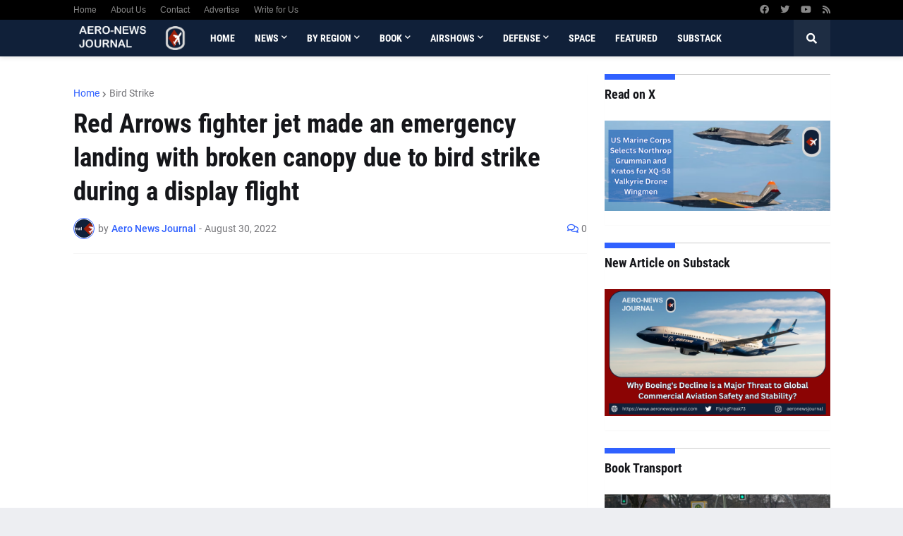

--- FILE ---
content_type: text/html; charset=UTF-8
request_url: https://www.aeronewsjournal.com/2022/08/red-arrows-fighter-jet-made-emergency.html
body_size: 68785
content:
<!DOCTYPE html>
<html class='ltr' dir='ltr' lang='en_gb' xmlns='http://www.w3.org/1999/xhtml' xmlns:b='http://www.google.com/2005/gml/b' xmlns:data='http://www.google.com/2005/gml/data' xmlns:expr='http://www.google.com/2005/gml/expr'>
<head>
<meta content='bc446dfbb2b320cb476abb932d0c94c3' name='monetag'/>
<script async='async' data-cfasync='false' data-zone='197284' src='https://quge5.com/88/tag.min.js'></script>
<meta content='text/html; charset=UTF-8' http-equiv='Content-Type'/>
<meta content='width=device-width, initial-scale=1, minimum-scale=1, maximum-scale=1, user-scalable=yes' name='viewport'/>
<title>Red Arrows fighter jet made an emergency landing with broken canopy due to bird strike during a display flight</title>
<link href='//fonts.gstatic.com' rel='dns-prefetch'/>
<link href='//dnjs.cloudflare.com' rel='dns-prefetch'/>
<link href='//1.bp.blogspot.com' rel='dns-prefetch'/>
<link href='//2.bp.blogspot.com' rel='dns-prefetch'/>
<link href='//3.bp.blogspot.com' rel='dns-prefetch'/>
<link href='//4.bp.blogspot.com' rel='dns-prefetch'/>
<link href='//www.blogger.com' rel='dns-prefetch'/>
<meta content='blogger' name='generator'/>
<link href='https://www.aeronewsjournal.com/favicon.ico' rel='icon' type='image/x-icon'/>
<meta content='#3061ff' name='theme-color'/>
<link href='https://www.aeronewsjournal.com/2022/08/red-arrows-fighter-jet-made-emergency.html' rel='canonical'/>
<meta content='' name='description'/>
<link href='https://lh3.googleusercontent.com/blogger_img_proxy/AEn0k_vUoQVqYwuPKIXAvsDt1fx3lhunjy08KIu9sV8x2G0bslI8jsXhmxsmyHIXRUEN5HuOk-qnqP4ZFjlJUsLY0LzmJT72arOIQ_l7NBpKK6ohHVKy=w1600' rel='image_src'/>
<!-- Metadata for Open Graph protocol. See http://ogp.me/. -->
<meta content='en_gb' property='og:locale'/>
<meta content='article' property='og:type'/>
<meta content='Red Arrows fighter jet made an emergency landing with broken canopy due to bird strike during a display flight' property='og:title'/>
<meta content='https://www.aeronewsjournal.com/2022/08/red-arrows-fighter-jet-made-emergency.html' property='og:url'/>
<meta content='' property='og:description'/>
<meta content='Aero News Journal' property='og:site_name'/>
<meta content='https://lh3.googleusercontent.com/blogger_img_proxy/AEn0k_vUoQVqYwuPKIXAvsDt1fx3lhunjy08KIu9sV8x2G0bslI8jsXhmxsmyHIXRUEN5HuOk-qnqP4ZFjlJUsLY0LzmJT72arOIQ_l7NBpKK6ohHVKy=w1600' property='og:image'/>
<meta content='https://lh3.googleusercontent.com/blogger_img_proxy/AEn0k_vUoQVqYwuPKIXAvsDt1fx3lhunjy08KIu9sV8x2G0bslI8jsXhmxsmyHIXRUEN5HuOk-qnqP4ZFjlJUsLY0LzmJT72arOIQ_l7NBpKK6ohHVKy=w1600' name='twitter:image'/>
<meta content='summary_large_image' name='twitter:card'/>
<meta content='Red Arrows fighter jet made an emergency landing with broken canopy due to bird strike during a display flight' name='twitter:title'/>
<meta content='https://www.aeronewsjournal.com/2022/08/red-arrows-fighter-jet-made-emergency.html' name='twitter:domain'/>
<meta content='' name='twitter:description'/>
<link rel="alternate" type="application/atom+xml" title="Aero News Journal - Atom" href="https://www.aeronewsjournal.com/feeds/posts/default" />
<link rel="alternate" type="application/rss+xml" title="Aero News Journal - RSS" href="https://www.aeronewsjournal.com/feeds/posts/default?alt=rss" />
<link rel="service.post" type="application/atom+xml" title="Aero News Journal - Atom" href="https://www.blogger.com/feeds/6886289730783153216/posts/default" />

<link rel="alternate" type="application/atom+xml" title="Aero News Journal - Atom" href="https://www.aeronewsjournal.com/feeds/2796622986320800564/comments/default" />
<!-- Font Awesome Free 5.15.1 -->
<link href='https://cdnjs.cloudflare.com/ajax/libs/font-awesome/5.15.1/css/fontawesome.min.css' rel='stylesheet'/>
<!-- Theme CSS Style -->
<style id='page-skin-1' type='text/css'><!--
/*
-----------------------------------------------
Blogger Template Style
Name:         Foxify
License:      Free Version
Version:      1.0
Author:       Templateify
Author Url:   https://www.templateify.com/
-----------------------------------------------*/
/*-- Google Fonts --*/
@font-face{font-family:'Roboto';font-style:italic;font-weight:400;src:url(https://fonts.gstatic.com/s/roboto/v20/KFOkCnqEu92Fr1Mu51xFIzIFKw.woff2) format("woff2");unicode-range:U+0460-052F,U+1C80-1C88,U+20B4,U+2DE0-2DFF,U+A640-A69F,U+FE2E-FE2F}
@font-face{font-family:'Roboto';font-style:italic;font-weight:400;src:url(https://fonts.gstatic.com/s/roboto/v20/KFOkCnqEu92Fr1Mu51xMIzIFKw.woff2) format("woff2");unicode-range:U+0400-045F,U+0490-0491,U+04B0-04B1,U+2116}
@font-face{font-family:'Roboto';font-style:italic;font-weight:400;src:url(https://fonts.gstatic.com/s/roboto/v20/KFOkCnqEu92Fr1Mu51xEIzIFKw.woff2) format("woff2");unicode-range:U+1F00-1FFF}
@font-face{font-family:'Roboto';font-style:italic;font-weight:400;src:url(https://fonts.gstatic.com/s/roboto/v20/KFOkCnqEu92Fr1Mu51xLIzIFKw.woff2) format("woff2");unicode-range:U+0370-03FF}
@font-face{font-family:'Roboto';font-style:italic;font-weight:400;src:url(https://fonts.gstatic.com/s/roboto/v20/KFOkCnqEu92Fr1Mu51xHIzIFKw.woff2) format("woff2");unicode-range:U+0102-0103,U+0110-0111,U+0128-0129,U+0168-0169,U+01A0-01A1,U+01AF-01B0,U+1EA0-1EF9,U+20AB}
@font-face{font-family:'Roboto';font-style:italic;font-weight:400;src:url(https://fonts.gstatic.com/s/roboto/v20/KFOkCnqEu92Fr1Mu51xGIzIFKw.woff2) format("woff2");unicode-range:U+0100-024F,U+0259,U+1E00-1EFF,U+2020,U+20A0-20AB,U+20AD-20CF,U+2113,U+2C60-2C7F,U+A720-A7FF}
@font-face{font-family:'Roboto';font-style:italic;font-weight:400;src:url(https://fonts.gstatic.com/s/roboto/v20/KFOkCnqEu92Fr1Mu51xIIzI.woff2) format("woff2");unicode-range:U+0000-00FF,U+0131,U+0152-0153,U+02BB-02BC,U+02C6,U+02DA,U+02DC,U+2000-206F,U+2074,U+20AC,U+2122,U+2191,U+2193,U+2212,U+2215,U+FEFF,U+FFFD}
@font-face{font-family:'Roboto';font-style:italic;font-weight:500;src:url(https://fonts.gstatic.com/s/roboto/v20/KFOjCnqEu92Fr1Mu51S7ACc3CsTKlA.woff2) format("woff2");unicode-range:U+0460-052F,U+1C80-1C88,U+20B4,U+2DE0-2DFF,U+A640-A69F,U+FE2E-FE2F}
@font-face{font-family:'Roboto';font-style:italic;font-weight:500;src:url(https://fonts.gstatic.com/s/roboto/v20/KFOjCnqEu92Fr1Mu51S7ACc-CsTKlA.woff2) format("woff2");unicode-range:U+0400-045F,U+0490-0491,U+04B0-04B1,U+2116}
@font-face{font-family:'Roboto';font-style:italic;font-weight:500;src:url(https://fonts.gstatic.com/s/roboto/v20/KFOjCnqEu92Fr1Mu51S7ACc2CsTKlA.woff2) format("woff2");unicode-range:U+1F00-1FFF}
@font-face{font-family:'Roboto';font-style:italic;font-weight:500;src:url(https://fonts.gstatic.com/s/roboto/v20/KFOjCnqEu92Fr1Mu51S7ACc5CsTKlA.woff2) format("woff2");unicode-range:U+0370-03FF}
@font-face{font-family:'Roboto';font-style:italic;font-weight:500;src:url(https://fonts.gstatic.com/s/roboto/v20/KFOjCnqEu92Fr1Mu51S7ACc1CsTKlA.woff2) format("woff2");unicode-range:U+0102-0103,U+0110-0111,U+0128-0129,U+0168-0169,U+01A0-01A1,U+01AF-01B0,U+1EA0-1EF9,U+20AB}
@font-face{font-family:'Roboto';font-style:italic;font-weight:500;src:url(https://fonts.gstatic.com/s/roboto/v20/KFOjCnqEu92Fr1Mu51S7ACc0CsTKlA.woff2) format("woff2");unicode-range:U+0100-024F,U+0259,U+1E00-1EFF,U+2020,U+20A0-20AB,U+20AD-20CF,U+2113,U+2C60-2C7F,U+A720-A7FF}
@font-face{font-family:'Roboto';font-style:italic;font-weight:500;src:url(https://fonts.gstatic.com/s/roboto/v20/KFOjCnqEu92Fr1Mu51S7ACc6CsQ.woff2) format("woff2");unicode-range:U+0000-00FF,U+0131,U+0152-0153,U+02BB-02BC,U+02C6,U+02DA,U+02DC,U+2000-206F,U+2074,U+20AC,U+2122,U+2191,U+2193,U+2212,U+2215,U+FEFF,U+FFFD}
@font-face{font-family:'Roboto';font-style:italic;font-weight:700;src:url(https://fonts.gstatic.com/s/roboto/v20/KFOjCnqEu92Fr1Mu51TzBic3CsTKlA.woff2) format("woff2");unicode-range:U+0460-052F,U+1C80-1C88,U+20B4,U+2DE0-2DFF,U+A640-A69F,U+FE2E-FE2F}
@font-face{font-family:'Roboto';font-style:italic;font-weight:700;src:url(https://fonts.gstatic.com/s/roboto/v20/KFOjCnqEu92Fr1Mu51TzBic-CsTKlA.woff2) format("woff2");unicode-range:U+0400-045F,U+0490-0491,U+04B0-04B1,U+2116}
@font-face{font-family:'Roboto';font-style:italic;font-weight:700;src:url(https://fonts.gstatic.com/s/roboto/v20/KFOjCnqEu92Fr1Mu51TzBic2CsTKlA.woff2) format("woff2");unicode-range:U+1F00-1FFF}
@font-face{font-family:'Roboto';font-style:italic;font-weight:700;src:url(https://fonts.gstatic.com/s/roboto/v20/KFOjCnqEu92Fr1Mu51TzBic5CsTKlA.woff2) format("woff2");unicode-range:U+0370-03FF}
@font-face{font-family:'Roboto';font-style:italic;font-weight:700;src:url(https://fonts.gstatic.com/s/roboto/v20/KFOjCnqEu92Fr1Mu51TzBic1CsTKlA.woff2) format("woff2");unicode-range:U+0102-0103,U+0110-0111,U+0128-0129,U+0168-0169,U+01A0-01A1,U+01AF-01B0,U+1EA0-1EF9,U+20AB}
@font-face{font-family:'Roboto';font-style:italic;font-weight:700;src:url(https://fonts.gstatic.com/s/roboto/v20/KFOjCnqEu92Fr1Mu51TzBic0CsTKlA.woff2) format("woff2");unicode-range:U+0100-024F,U+0259,U+1E00-1EFF,U+2020,U+20A0-20AB,U+20AD-20CF,U+2113,U+2C60-2C7F,U+A720-A7FF}
@font-face{font-family:'Roboto';font-style:italic;font-weight:700;src:url(https://fonts.gstatic.com/s/roboto/v20/KFOjCnqEu92Fr1Mu51TzBic6CsQ.woff2) format("woff2");unicode-range:U+0000-00FF,U+0131,U+0152-0153,U+02BB-02BC,U+02C6,U+02DA,U+02DC,U+2000-206F,U+2074,U+20AC,U+2122,U+2191,U+2193,U+2212,U+2215,U+FEFF,U+FFFD}
@font-face{font-family:'Roboto';font-style:normal;font-weight:400;src:url(https://fonts.gstatic.com/s/roboto/v20/KFOmCnqEu92Fr1Mu72xKOzY.woff2) format("woff2");unicode-range:U+0460-052F,U+1C80-1C88,U+20B4,U+2DE0-2DFF,U+A640-A69F,U+FE2E-FE2F}
@font-face{font-family:'Roboto';font-style:normal;font-weight:400;src:url(https://fonts.gstatic.com/s/roboto/v20/KFOmCnqEu92Fr1Mu5mxKOzY.woff2) format("woff2");unicode-range:U+0400-045F,U+0490-0491,U+04B0-04B1,U+2116}
@font-face{font-family:'Roboto';font-style:normal;font-weight:400;src:url(https://fonts.gstatic.com/s/roboto/v20/KFOmCnqEu92Fr1Mu7mxKOzY.woff2) format("woff2");unicode-range:U+1F00-1FFF}
@font-face{font-family:'Roboto';font-style:normal;font-weight:400;src:url(https://fonts.gstatic.com/s/roboto/v20/KFOmCnqEu92Fr1Mu4WxKOzY.woff2) format("woff2");unicode-range:U+0370-03FF}
@font-face{font-family:'Roboto';font-style:normal;font-weight:400;src:url(https://fonts.gstatic.com/s/roboto/v20/KFOmCnqEu92Fr1Mu7WxKOzY.woff2) format("woff2");unicode-range:U+0102-0103,U+0110-0111,U+0128-0129,U+0168-0169,U+01A0-01A1,U+01AF-01B0,U+1EA0-1EF9,U+20AB}
@font-face{font-family:'Roboto';font-style:normal;font-weight:400;src:url(https://fonts.gstatic.com/s/roboto/v20/KFOmCnqEu92Fr1Mu7GxKOzY.woff2) format("woff2");unicode-range:U+0100-024F,U+0259,U+1E00-1EFF,U+2020,U+20A0-20AB,U+20AD-20CF,U+2113,U+2C60-2C7F,U+A720-A7FF}
@font-face{font-family:'Roboto';font-style:normal;font-weight:400;src:url(https://fonts.gstatic.com/s/roboto/v20/KFOmCnqEu92Fr1Mu4mxK.woff2) format("woff2");unicode-range:U+0000-00FF,U+0131,U+0152-0153,U+02BB-02BC,U+02C6,U+02DA,U+02DC,U+2000-206F,U+2074,U+20AC,U+2122,U+2191,U+2193,U+2212,U+2215,U+FEFF,U+FFFD}
@font-face{font-family:'Roboto';font-style:normal;font-weight:500;src:url(https://fonts.gstatic.com/s/roboto/v20/KFOlCnqEu92Fr1MmEU9fCRc4EsA.woff2) format("woff2");unicode-range:U+0460-052F,U+1C80-1C88,U+20B4,U+2DE0-2DFF,U+A640-A69F,U+FE2E-FE2F}
@font-face{font-family:'Roboto';font-style:normal;font-weight:500;src:url(https://fonts.gstatic.com/s/roboto/v20/KFOlCnqEu92Fr1MmEU9fABc4EsA.woff2) format("woff2");unicode-range:U+0400-045F,U+0490-0491,U+04B0-04B1,U+2116}
@font-face{font-family:'Roboto';font-style:normal;font-weight:500;src:url(https://fonts.gstatic.com/s/roboto/v20/KFOlCnqEu92Fr1MmEU9fCBc4EsA.woff2) format("woff2");unicode-range:U+1F00-1FFF}
@font-face{font-family:'Roboto';font-style:normal;font-weight:500;src:url(https://fonts.gstatic.com/s/roboto/v20/KFOlCnqEu92Fr1MmEU9fBxc4EsA.woff2) format("woff2");unicode-range:U+0370-03FF}
@font-face{font-family:'Roboto';font-style:normal;font-weight:500;src:url(https://fonts.gstatic.com/s/roboto/v20/KFOlCnqEu92Fr1MmEU9fCxc4EsA.woff2) format("woff2");unicode-range:U+0102-0103,U+0110-0111,U+0128-0129,U+0168-0169,U+01A0-01A1,U+01AF-01B0,U+1EA0-1EF9,U+20AB}
@font-face{font-family:'Roboto';font-style:normal;font-weight:500;src:url(https://fonts.gstatic.com/s/roboto/v20/KFOlCnqEu92Fr1MmEU9fChc4EsA.woff2) format("woff2");unicode-range:U+0100-024F,U+0259,U+1E00-1EFF,U+2020,U+20A0-20AB,U+20AD-20CF,U+2113,U+2C60-2C7F,U+A720-A7FF}
@font-face{font-family:'Roboto';font-style:normal;font-weight:500;src:url(https://fonts.gstatic.com/s/roboto/v20/KFOlCnqEu92Fr1MmEU9fBBc4.woff2) format("woff2");unicode-range:U+0000-00FF,U+0131,U+0152-0153,U+02BB-02BC,U+02C6,U+02DA,U+02DC,U+2000-206F,U+2074,U+20AC,U+2122,U+2191,U+2193,U+2212,U+2215,U+FEFF,U+FFFD}
@font-face{font-family:'Roboto';font-style:normal;font-weight:700;src:url(https://fonts.gstatic.com/s/roboto/v20/KFOlCnqEu92Fr1MmWUlfCRc4EsA.woff2) format("woff2");unicode-range:U+0460-052F,U+1C80-1C88,U+20B4,U+2DE0-2DFF,U+A640-A69F,U+FE2E-FE2F}
@font-face{font-family:'Roboto';font-style:normal;font-weight:700;src:url(https://fonts.gstatic.com/s/roboto/v20/KFOlCnqEu92Fr1MmWUlfABc4EsA.woff2) format("woff2");unicode-range:U+0400-045F,U+0490-0491,U+04B0-04B1,U+2116}
@font-face{font-family:'Roboto';font-style:normal;font-weight:700;src:url(https://fonts.gstatic.com/s/roboto/v20/KFOlCnqEu92Fr1MmWUlfCBc4EsA.woff2) format("woff2");unicode-range:U+1F00-1FFF}
@font-face{font-family:'Roboto';font-style:normal;font-weight:700;src:url(https://fonts.gstatic.com/s/roboto/v20/KFOlCnqEu92Fr1MmWUlfBxc4EsA.woff2) format("woff2");unicode-range:U+0370-03FF}
@font-face{font-family:'Roboto';font-style:normal;font-weight:700;src:url(https://fonts.gstatic.com/s/roboto/v20/KFOlCnqEu92Fr1MmWUlfCxc4EsA.woff2) format("woff2");unicode-range:U+0102-0103,U+0110-0111,U+0128-0129,U+0168-0169,U+01A0-01A1,U+01AF-01B0,U+1EA0-1EF9,U+20AB}
@font-face{font-family:'Roboto';font-style:normal;font-weight:700;src:url(https://fonts.gstatic.com/s/roboto/v20/KFOlCnqEu92Fr1MmWUlfChc4EsA.woff2) format("woff2");unicode-range:U+0100-024F,U+0259,U+1E00-1EFF,U+2020,U+20A0-20AB,U+20AD-20CF,U+2113,U+2C60-2C7F,U+A720-A7FF}
@font-face{font-family:'Roboto';font-style:normal;font-weight:700;src:url(https://fonts.gstatic.com/s/roboto/v20/KFOlCnqEu92Fr1MmWUlfBBc4.woff2) format("woff2");unicode-range:U+0000-00FF,U+0131,U+0152-0153,U+02BB-02BC,U+02C6,U+02DA,U+02DC,U+2000-206F,U+2074,U+20AC,U+2122,U+2191,U+2193,U+2212,U+2215,U+FEFF,U+FFFD}
@font-face{font-family:'Roboto Condensed';font-style:italic;font-weight:400;font-display:swap;src:url(https://fonts.gstatic.com/s/robotocondensed/v19/ieVj2ZhZI2eCN5jzbjEETS9weq8-19eLAgM9UvI.woff2) format("woff2");unicode-range:U+0460-052F,U+1C80-1C88,U+20B4,U+2DE0-2DFF,U+A640-A69F,U+FE2E-FE2F}
@font-face{font-family:'Roboto Condensed';font-style:italic;font-weight:400;font-display:swap;src:url(https://fonts.gstatic.com/s/robotocondensed/v19/ieVj2ZhZI2eCN5jzbjEETS9weq8-19eLCwM9UvI.woff2) format("woff2");unicode-range:U+0400-045F,U+0490-0491,U+04B0-04B1,U+2116}
@font-face{font-family:'Roboto Condensed';font-style:italic;font-weight:400;font-display:swap;src:url(https://fonts.gstatic.com/s/robotocondensed/v19/ieVj2ZhZI2eCN5jzbjEETS9weq8-19eLAwM9UvI.woff2) format("woff2");unicode-range:U+1F00-1FFF}
@font-face{font-family:'Roboto Condensed';font-style:italic;font-weight:400;font-display:swap;src:url(https://fonts.gstatic.com/s/robotocondensed/v19/ieVj2ZhZI2eCN5jzbjEETS9weq8-19eLDAM9UvI.woff2) format("woff2");unicode-range:U+0370-03FF}
@font-face{font-family:'Roboto Condensed';font-style:italic;font-weight:400;font-display:swap;src:url(https://fonts.gstatic.com/s/robotocondensed/v19/ieVj2ZhZI2eCN5jzbjEETS9weq8-19eLAAM9UvI.woff2) format("woff2");unicode-range:U+0102-0103,U+0110-0111,U+0128-0129,U+0168-0169,U+01A0-01A1,U+01AF-01B0,U+1EA0-1EF9,U+20AB}
@font-face{font-family:'Roboto Condensed';font-style:italic;font-weight:400;font-display:swap;src:url(https://fonts.gstatic.com/s/robotocondensed/v19/ieVj2ZhZI2eCN5jzbjEETS9weq8-19eLAQM9UvI.woff2) format("woff2");unicode-range:U+0100-024F,U+0259,U+1E00-1EFF,U+2020,U+20A0-20AB,U+20AD-20CF,U+2113,U+2C60-2C7F,U+A720-A7FF}
@font-face{font-family:'Roboto Condensed';font-style:italic;font-weight:400;font-display:swap;src:url(https://fonts.gstatic.com/s/robotocondensed/v19/ieVj2ZhZI2eCN5jzbjEETS9weq8-19eLDwM9.woff2) format("woff2");unicode-range:U+0000-00FF,U+0131,U+0152-0153,U+02BB-02BC,U+02C6,U+02DA,U+02DC,U+2000-206F,U+2074,U+20AC,U+2122,U+2191,U+2193,U+2212,U+2215,U+FEFF,U+FFFD}
@font-face{font-family:'Roboto Condensed';font-style:italic;font-weight:700;font-display:swap;src:url(https://fonts.gstatic.com/s/robotocondensed/v19/ieVg2ZhZI2eCN5jzbjEETS9weq8-19eDtCYoYNNZQyQ.woff2) format("woff2");unicode-range:U+0460-052F,U+1C80-1C88,U+20B4,U+2DE0-2DFF,U+A640-A69F,U+FE2E-FE2F}
@font-face{font-family:'Roboto Condensed';font-style:italic;font-weight:700;font-display:swap;src:url(https://fonts.gstatic.com/s/robotocondensed/v19/ieVg2ZhZI2eCN5jzbjEETS9weq8-19eDtCYoadNZQyQ.woff2) format("woff2");unicode-range:U+0400-045F,U+0490-0491,U+04B0-04B1,U+2116}
@font-face{font-family:'Roboto Condensed';font-style:italic;font-weight:700;font-display:swap;src:url(https://fonts.gstatic.com/s/robotocondensed/v19/ieVg2ZhZI2eCN5jzbjEETS9weq8-19eDtCYoYdNZQyQ.woff2) format("woff2");unicode-range:U+1F00-1FFF}
@font-face{font-family:'Roboto Condensed';font-style:italic;font-weight:700;font-display:swap;src:url(https://fonts.gstatic.com/s/robotocondensed/v19/ieVg2ZhZI2eCN5jzbjEETS9weq8-19eDtCYobtNZQyQ.woff2) format("woff2");unicode-range:U+0370-03FF}
@font-face{font-family:'Roboto Condensed';font-style:italic;font-weight:700;font-display:swap;src:url(https://fonts.gstatic.com/s/robotocondensed/v19/ieVg2ZhZI2eCN5jzbjEETS9weq8-19eDtCYoYtNZQyQ.woff2) format("woff2");unicode-range:U+0102-0103,U+0110-0111,U+0128-0129,U+0168-0169,U+01A0-01A1,U+01AF-01B0,U+1EA0-1EF9,U+20AB}
@font-face{font-family:'Roboto Condensed';font-style:italic;font-weight:700;font-display:swap;src:url(https://fonts.gstatic.com/s/robotocondensed/v19/ieVg2ZhZI2eCN5jzbjEETS9weq8-19eDtCYoY9NZQyQ.woff2) format("woff2");unicode-range:U+0100-024F,U+0259,U+1E00-1EFF,U+2020,U+20A0-20AB,U+20AD-20CF,U+2113,U+2C60-2C7F,U+A720-A7FF}
@font-face{font-family:'Roboto Condensed';font-style:italic;font-weight:700;font-display:swap;src:url(https://fonts.gstatic.com/s/robotocondensed/v19/ieVg2ZhZI2eCN5jzbjEETS9weq8-19eDtCYobdNZ.woff2) format("woff2");unicode-range:U+0000-00FF,U+0131,U+0152-0153,U+02BB-02BC,U+02C6,U+02DA,U+02DC,U+2000-206F,U+2074,U+20AC,U+2122,U+2191,U+2193,U+2212,U+2215,U+FEFF,U+FFFD}
@font-face{font-family:'Roboto Condensed';font-style:normal;font-weight:400;font-display:swap;src:url(https://fonts.gstatic.com/s/robotocondensed/v19/ieVl2ZhZI2eCN5jzbjEETS9weq8-19-7DRs5.woff2) format("woff2");unicode-range:U+0460-052F,U+1C80-1C88,U+20B4,U+2DE0-2DFF,U+A640-A69F,U+FE2E-FE2F}
@font-face{font-family:'Roboto Condensed';font-style:normal;font-weight:400;font-display:swap;src:url(https://fonts.gstatic.com/s/robotocondensed/v19/ieVl2ZhZI2eCN5jzbjEETS9weq8-19a7DRs5.woff2) format("woff2");unicode-range:U+0400-045F,U+0490-0491,U+04B0-04B1,U+2116}
@font-face{font-family:'Roboto Condensed';font-style:normal;font-weight:400;font-display:swap;src:url(https://fonts.gstatic.com/s/robotocondensed/v19/ieVl2ZhZI2eCN5jzbjEETS9weq8-1967DRs5.woff2) format("woff2");unicode-range:U+1F00-1FFF}
@font-face{font-family:'Roboto Condensed';font-style:normal;font-weight:400;font-display:swap;src:url(https://fonts.gstatic.com/s/robotocondensed/v19/ieVl2ZhZI2eCN5jzbjEETS9weq8-19G7DRs5.woff2) format("woff2");unicode-range:U+0370-03FF}
@font-face{font-family:'Roboto Condensed';font-style:normal;font-weight:400;font-display:swap;src:url(https://fonts.gstatic.com/s/robotocondensed/v19/ieVl2ZhZI2eCN5jzbjEETS9weq8-1927DRs5.woff2) format("woff2");unicode-range:U+0102-0103,U+0110-0111,U+0128-0129,U+0168-0169,U+01A0-01A1,U+01AF-01B0,U+1EA0-1EF9,U+20AB}
@font-face{font-family:'Roboto Condensed';font-style:normal;font-weight:400;font-display:swap;src:url(https://fonts.gstatic.com/s/robotocondensed/v19/ieVl2ZhZI2eCN5jzbjEETS9weq8-19y7DRs5.woff2) format("woff2");unicode-range:U+0100-024F,U+0259,U+1E00-1EFF,U+2020,U+20A0-20AB,U+20AD-20CF,U+2113,U+2C60-2C7F,U+A720-A7FF}
@font-face{font-family:'Roboto Condensed';font-style:normal;font-weight:400;font-display:swap;src:url(https://fonts.gstatic.com/s/robotocondensed/v19/ieVl2ZhZI2eCN5jzbjEETS9weq8-19K7DQ.woff2) format("woff2");unicode-range:U+0000-00FF,U+0131,U+0152-0153,U+02BB-02BC,U+02C6,U+02DA,U+02DC,U+2000-206F,U+2074,U+20AC,U+2122,U+2191,U+2193,U+2212,U+2215,U+FEFF,U+FFFD}
@font-face{font-family:'Roboto Condensed';font-style:normal;font-weight:700;font-display:swap;src:url(https://fonts.gstatic.com/s/robotocondensed/v19/ieVi2ZhZI2eCN5jzbjEETS9weq8-32meGCkYb8td.woff2) format("woff2");unicode-range:U+0460-052F,U+1C80-1C88,U+20B4,U+2DE0-2DFF,U+A640-A69F,U+FE2E-FE2F}
@font-face{font-family:'Roboto Condensed';font-style:normal;font-weight:700;font-display:swap;src:url(https://fonts.gstatic.com/s/robotocondensed/v19/ieVi2ZhZI2eCN5jzbjEETS9weq8-32meGCAYb8td.woff2) format("woff2");unicode-range:U+0400-045F,U+0490-0491,U+04B0-04B1,U+2116}
@font-face{font-family:'Roboto Condensed';font-style:normal;font-weight:700;font-display:swap;src:url(https://fonts.gstatic.com/s/robotocondensed/v19/ieVi2ZhZI2eCN5jzbjEETS9weq8-32meGCgYb8td.woff2) format("woff2");unicode-range:U+1F00-1FFF}
@font-face{font-family:'Roboto Condensed';font-style:normal;font-weight:700;font-display:swap;src:url(https://fonts.gstatic.com/s/robotocondensed/v19/ieVi2ZhZI2eCN5jzbjEETS9weq8-32meGCcYb8td.woff2) format("woff2");unicode-range:U+0370-03FF}
@font-face{font-family:'Roboto Condensed';font-style:normal;font-weight:700;font-display:swap;src:url(https://fonts.gstatic.com/s/robotocondensed/v19/ieVi2ZhZI2eCN5jzbjEETS9weq8-32meGCsYb8td.woff2) format("woff2");unicode-range:U+0102-0103,U+0110-0111,U+0128-0129,U+0168-0169,U+01A0-01A1,U+01AF-01B0,U+1EA0-1EF9,U+20AB}
@font-face{font-family:'Roboto Condensed';font-style:normal;font-weight:700;font-display:swap;src:url(https://fonts.gstatic.com/s/robotocondensed/v19/ieVi2ZhZI2eCN5jzbjEETS9weq8-32meGCoYb8td.woff2) format("woff2");unicode-range:U+0100-024F,U+0259,U+1E00-1EFF,U+2020,U+20A0-20AB,U+20AD-20CF,U+2113,U+2C60-2C7F,U+A720-A7FF}
@font-face{font-family:'Roboto Condensed';font-style:normal;font-weight:700;font-display:swap;src:url(https://fonts.gstatic.com/s/robotocondensed/v19/ieVi2ZhZI2eCN5jzbjEETS9weq8-32meGCQYbw.woff2) format("woff2");unicode-range:U+0000-00FF,U+0131,U+0152-0153,U+02BB-02BC,U+02C6,U+02DA,U+02DC,U+2000-206F,U+2074,U+20AC,U+2122,U+2191,U+2193,U+2212,U+2215,U+FEFF,U+FFFD}
/*-- Font Awesome Free 5.15.1 --*/
@font-face{font-family:"Font Awesome 5 Brands";font-display:swap;font-style:normal;font-weight:400;font-display:block;src:url(https://cdnjs.cloudflare.com/ajax/libs/font-awesome/5.15.1/webfonts/fa-brands-400.eot);src:url(https://cdnjs.cloudflare.com/ajax/libs/font-awesome/5.15.1/webfonts/fa-brands-400.eot?#iefix) format("embedded-opentype"),url(https://cdnjs.cloudflare.com/ajax/libs/font-awesome/5.15.1/webfonts/fa-brands-400.woff2) format("woff2"),url(https://cdnjs.cloudflare.com/ajax/libs/font-awesome/5.15.1/webfonts/fa-brands-400.woff) format("woff"),url(https://cdnjs.cloudflare.com/ajax/libs/font-awesome/5.15.1/webfonts/fa-brands-400.ttf) format("truetype"),url(https://cdnjs.cloudflare.com/ajax/libs/font-awesome/5.15.1/webfonts/fa-brands-400.svg#fontawesome) format("svg")}.fab{font-family:"Font Awesome 5 Brands";font-weight:400}
@font-face{font-family:"Font Awesome 5 Free";font-display:swap;font-style:normal;font-weight:400;font-display:block;src:url(https://cdnjs.cloudflare.com/ajax/libs/font-awesome/5.15.1/webfonts/fa-regular-400.eot);src:url(https://cdnjs.cloudflare.com/ajax/libs/font-awesome/5.15.1/webfonts/fa-regular-400.eot?#iefix) format("embedded-opentype"),url(https://cdnjs.cloudflare.com/ajax/libs/font-awesome/5.15.1/webfonts/fa-regular-400.woff2) format("woff2"),url(https://cdnjs.cloudflare.com/ajax/libs/font-awesome/5.15.1/webfonts/fa-regular-400.woff) format("woff"),url(https://cdnjs.cloudflare.com/ajax/libs/font-awesome/5.15.1/webfonts/fa-regular-400.ttf) format("truetype"),url(https://cdnjs.cloudflare.com/ajax/libs/font-awesome/5.15.1/webfonts/fa-regular-400.svg#fontawesome) format("svg")}.far{font-family:"Font Awesome 5 Free";font-weight:400}
@font-face{font-family:"Font Awesome 5 Free";font-display:swap;font-style:normal;font-weight:900;font-display:block;src:url(https://cdnjs.cloudflare.com/ajax/libs/font-awesome/5.15.1/webfonts/fa-solid-900.eot);src:url(https://cdnjs.cloudflare.com/ajax/libs/font-awesome/5.15.1/webfonts/fa-solid-900.eot?#iefix) format("embedded-opentype"),url(https://cdnjs.cloudflare.com/ajax/libs/font-awesome/5.15.1/webfonts/fa-solid-900.woff2) format("woff2"),url(https://cdnjs.cloudflare.com/ajax/libs/font-awesome/5.15.1/webfonts/fa-solid-900.woff) format("woff"),url(https://cdnjs.cloudflare.com/ajax/libs/font-awesome/5.15.1/webfonts/fa-solid-900.ttf) format("truetype"),url(https://cdnjs.cloudflare.com/ajax/libs/font-awesome/5.15.1/webfonts/fa-solid-900.svg#fontawesome) format("svg")}.fa,.far,.fas{font-family:"Font Awesome 5 Free"}.fa,.fas{font-weight:900}
/*-- CSS Variables --*/
:root{
--body-font:'Roboto', Arial, sans-serif;
--menu-font:'Roboto Condensed', Arial, sans-serif;
--title-font:'Roboto Condensed', Arial, sans-serif;
--meta-font:'Roboto', Arial, sans-serif;
--text-font:'Roboto', Arial, sans-serif;
--body-bg-color:#EDEEF2;
--body-bg:#EDEEF2 none repeat fixed top left;
--outer-bg:#ffffff;
--main-color:#3061ff;
--title-color:#15161A;
--title-hover-color:#3061ff;
--meta-color:#76767A;
--text-color:#47474A;
--tag-bg:#3061ffaa;
--topbar-bg:#000000;
--topbar-color:#888888;
--topbar-hover-color:#ed1c24;
--header-bg:#102039;
--header-color:#FFFFFF;
--header-hover-color:#BDD0F2;
--submenu-bg:#FFFFFF;
--submenu-color:#15161A;
--submenu-hover-color:#3061ff;
--megamenu-bg:#FFFFFF;
--megamenu-color:#15161A;
--megamenu-hover-color:#3061ff;
--mobilemenu-bg:#FFFFFF;
--mobilemenu-color:#15161A;
--mobilemenu-hover-color:#3061ff;
--widget-title-color:#15161A;
--post-title-color:#15161A;
--post-title-hover-color:#3061ff;
--post-text-color:#47474A;
--footer-bg:#0c0c0c;
--footer-color:#FCFCFC;
--footer-hover-color:#3061ff;
--footer-text-color:#BABABA;
--footerbar-bg:#000000;
--footerbar-color:#FCFCFC;
--footerbar-hover-color:#3061ff;
--button-bg:#3061ff;
--button-lite-bg:#3061ff10;
--button-color:#FFFFFF;
--button-hover-bg:#0036b5;
--button-hover-color:#FFFFFF;
--border-color:rgba(155,155,155,0.1);
--border-radius:3px;
--widget-shadow:0 1px 2px rgba(0,0,0,0.025);
--avatar-shadow:0px 1px 4px rgba(0,0,0,0.05);
}
html.is-dark{
--body-bg-color:#2b2b2b;
--body-bg:#EDEEF2 none repeat fixed top left;
--outer-bg:#181818;
--title-color:#f6f7f8;
--title-hover-color:#3061ff;
--meta-color:#aaaaaa;
--text-color:#b4b6ba;
--topbar-bg:#181818;
--topbar-color:#c2c2c3;
--topbar-hover-color:#3061ff;
--header-bg:#202020;
--header-color:#f6f7f8;
--header-hover-color:#3061ff;
--submenu-bg:#242424;
--submenu-color:#f6f7f8;
--submenu-hover-color:#3061ff;
--megamenu-bg:#242424;
--megamenu-color:#f6f7f8;
--megamenu-hover-color:#3061ff;
--mobilemenu-bg:#181818;
--mobilemenu-color:#f6f7f8;
--mobilemenu-hover-color:#3061ff;
--widget-title-color:#f6f7f8;
--post-title-color:#f6f7f8;
--post-title-hover-color:#3061ff;
--post-text-color:b4b6ba;
--footer-bg:#202020;
--footer-color:#f6f7f8;
--footer-hover-color:#3061ff;
--footer-text-color:#b4b6ba;
--footerbar-bg:#181818;
--footerbar-color:#f6f7f8;
--footerbar-hover-color:#3061ff;
--button-bg:#3061ff;
--button-color:#ffffff;
--button-hover-bg:#0036b5;
--button-hover-color:#FFFFFF;
--border-color:rgba(155,155,155,0.05);
}
html.rtl{
--body-font:'Tajawal',Arial,sans-serif;
--title-font:'Tajawal',Arial,sans-serif;
--meta-font:'Tajawal',Arial,sans-serif;
--text-font:'Tajawal',Arial,sans-serif;
}
#google_translate_element {clear: both;}a,abbr,acronym,address,applet,b,big,blockquote,body,caption,center,cite,code,dd,del,dfn,div,dl,dt,em,fieldset,font,form,h1,h2,h3,h4,h5,h6,html,i,iframe,img,ins,kbd,label,legend,li,object,p,pre,q,s,samp,small,span,strike,strong,sub,sup,table,tbody,td,tfoot,th,thead,tr,tt,u,ul,var{padding:0;margin:0;border:0;outline:none;vertical-align:baseline;background:0 0;text-decoration:none }dl,ul{list-style-position:inside;list-style:none }ul li{list-style:none }caption{text-align:center }img{border:none;position:relative }a,a:visited{text-decoration:none }.clearfix{clear:both }.section,.widget,.widget ul{margin:0;padding:0 }a{color:var(--main-color) }a img{border:0 }abbr{text-decoration:none }.CSS_LIGHTBOX{z-index:999999!important }.CSS_LIGHTBOX_ATTRIBUTION_INDEX_CONTAINER .CSS_HCONT_CHILDREN_HOLDER > .CSS_LAYOUT_COMPONENT.CSS_HCONT_CHILD:first-child > .CSS_LAYOUT_COMPONENT{opacity:0 }.separator a{text-decoration:none!important;clear:none!important;float:none!important;margin-left:0!important;margin-right:0!important }#Navbar1,#navbar-iframe,.widget-item-control,a.quickedit,.home-link,.feed-links{display:none!important }.center{display:table;margin:0 auto;position:relative }.widget > h2,.widget > h3{display:none }.widget iframe,.widget img{max-width:100% }button,input,select,textarea{font-family:var(--body-font);-webkit-appearance:none;-moz-appearance:none;appearance:none;outline:none;border-radius:0 }*{box-sizing:border-box }html{position:relative;word-break:break-word;word-wrap:break-word;text-rendering:optimizeLegibility;-webkit-font-smoothing:antialiased;-webkit-text-size-adjust:100% }body{position:relative;background:var(--body-bg);background-color:var(--body-bg-color);font-family:var(--body-font);font-size:14px;color:var(--text-color);font-weight:400;font-style:normal;line-height:1.4em }.rtl{direction:rtl }h1,h2,h3,h4,h5,h6{font-family:var(--title-font);font-weight:700 }a,input,button{transition:all .0s ease }#outer-wrapper{position:relative;overflow:hidden;width:100%;max-width:100%;background-color:var(--outer-bg);margin:0 auto;padding:0 }.is-boxed #outer-wrapper{width:1123px;max-width:100%;box-shadow:0 0 20px rgba(0,0,0,0.1) }.is-dark .is-boxed #outer-wrapper{box-shadow:0 0 20px rgba(0,0,0,0.3) }.container{position:relative }.row-x1{width:1073px }.row-x2{width:100% }.flex-center{display:flex;justify-content:center }#content-wrapper{position:relative;float:left;width:100%;overflow:hidden;padding:25px 0;margin:0 }#content-wrapper > .container{display:flex;justify-content:space-between }.is-left #content-wrapper > .container,.rtl .is-right #content-wrapper > .container{flex-direction:row-reverse }.rtl .is-left #content-wrapper > .container{flex-direction:row }.theiaStickySidebar:before,.theiaStickySidebar:after{content:'';display:table;clear:both }#main-wrapper{position:relative;width:calc(100% - 345px) }.no-sidebar #main-wrapper{width:100% }#sidebar-wrapper{position:relative;width:320px }.no-sidebar #sidebar-wrapper{display:none }.btn{position:relative;border:0;border-radius:var(--border-radius) }.entry-image-wrap,.author-avatar-wrap,.comments .avatar-image-container{display:block;position:relative;overflow:hidden;background-color:rgba(155,155,155,0.05);z-index:5;color:transparent!important }.entry-thumb,.author-avatar{display:block;position:relative;width:100%;height:100%;background-size:cover;background-position:center center;background-repeat:no-repeat;z-index:1;opacity:0;transition:opacity .35s ease,filter 0s ease }.author-avatar{background-size:100%;background-position:0 0 }.entry-thumb.lazy-ify,.author-avatar.lazy-ify{opacity:1 }.entry-image-wrap:hover .entry-thumb,.card-style:hover .entry-image-wrap .entry-thumb{filter:brightness(1.1) }.entry-image-wrap.is-video:after{position:absolute;content:'\f04b';top:50%;right:50%;background-color:rgba(0,0,0,0.5);width:34px;height:34px;font-family:'Font Awesome 5 Free';font-size:11px;color:#fff;font-weight:900;display:flex;align-items:center;justify-content:center;z-index:5;transform:translate(50%,-50%);box-sizing:border-box;padding:0 0 0 1px;margin:0;border:2px solid #fff;border-radius:50%;opacity:.9;transition:opacity .17s ease }.entry-image-wrap.is-video:hover:after,.card-style:hover .entry-image-wrap.is-video:after{opacity:1 }.card-style .entry-image-wrap.is-video:after{top:15px;right:15px;transform:translate(0) }.rtl .card-style .entry-image-wrap.is-video:after{left:15px;right:unset }.entry-category{display:block;font-size:13px;color:var(--main-color);font-weight:500;text-transform:uppercase;margin:0 0 5px }.entry-title{display:block;color:var(--post-title-color);font-weight:700;line-height:1.3em }.entry-title a{display:block;color:var(--post-title-color) }.entry-title a:hover{color:var(--post-title-hover-color) }.entry-meta{display:flex;font-family:var(--meta-font);font-size:12px;color:var(--meta-color);font-weight:400;margin:4px 0 0 }.entry-meta .mi{display:flex }.entry-meta .mi,.entry-meta .sp{margin:0 4px 0 0 }.rtl .entry-meta .mi,.rtl .entry-meta .sp{margin:0 0 0 4px }.entry-meta .author-name{color:var(--main-color);font-weight:500 }.excerpt{font-family:var(--text-font);line-height:1.5em }.before-mask:before{content:'';position:absolute;left:0;right:0;bottom:0;height:70%;background-image:linear-gradient(to bottom,rgba(0,0,0,0),rgba(0,0,0,0.7));-webkit-backface-visibility:hidden;backface-visibility:hidden;z-index:2;opacity:1;margin:0;transition:opacity .25s ease }.card-style{overflow:hidden }.entry-info{position:absolute;left:0;bottom:0;width:100%;background:linear-gradient(to bottom,rgba(0,0,0,0) 10%,rgba(0,0,0,0.5));overflow:hidden;z-index:10;display:flex;flex-direction:column;padding:15px }.entry-info .entry-category{display:flex;width:-moz-fit-content;width:fit-content;height:18px;background-color:var(--tag-bg);font-size:11px;color:#fff;font-weight:400;align-items:center;padding:0 5px;margin:0 0 10px;border-radius:2px }.entry-info .entry-title a{color:#fff;text-shadow:0 1px 2px rgba(0,0,0,0.1) }.entry-info .entry-meta{color:#c5c5c5;text-shadow:0 1px 2px rgba(0,0,0,0.1) }.entry-info .entry-meta .author-name{color:#e5e5e5 }.error-msg{display:flex;align-items:center;font-size:14px;color:var(--meta-color);padding:20px 0;font-weight:400 }.error-msg b{font-weight:600 }.loader{position:relative;width:100%;height:100%;overflow:hidden;display:flex;align-items:center;justify-content:center;margin:0 }.loader:after{content:'';display:block;width:30px;height:30px;box-sizing:border-box;margin:0;border:2px solid var(--border-color);border-left-color:var(--main-color);border-radius:100%;animation:spinner .65s infinite linear;transform-origin:center }@-webkit-keyframes spinner {0%{-webkit-transform:rotate(0deg);transform:rotate(0deg) }to{-webkit-transform:rotate(1turn);transform:rotate(1turn) }}@keyframes spinner {0%{-webkit-transform:rotate(0deg);transform:rotate(0deg) }to{-webkit-transform:rotate(1turn);transform:rotate(1turn) }}.social a:before{display:inline-block;font-family:'Font Awesome 5 Brands';font-style:normal;font-weight:400 }.social .blogger a:before{content:'\f37d' }.social .apple a:before{content:'\f179' }.social .amazon a:before{content:'\f270' }.social .microsoft a:before{content:'\f3ca' }.social .facebook a:before{content:'\f09a' }.social .facebook-f a:before{content:'\f39e' }.social .twitter a:before{content:'\f099' }.social .rss a:before{content:'\f09e';font-family:'Font Awesome 5 Free';font-weight:900 }.social .youtube a:before{content:'\f167' }.social .skype a:before{content:'\f17e' }.social .stumbleupon a:before{content:'\f1a4' }.social .tumblr a:before{content:'\f173' }.social .vk a:before{content:'\f189' }.social .stack-overflow a:before{content:'\f16c' }.social .github a:before{content:'\f09b' }.social .linkedin a:before{content:'\f0e1' }.social .dribbble a:before{content:'\f17d' }.social .soundcloud a:before{content:'\f1be' }.social .behance a:before{content:'\f1b4' }.social .digg a:before{content:'\f1a6' }.social .instagram a:before{content:'\f16d' }.social .pinterest a:before{content:'\f0d2' }.social .pinterest-p a:before{content:'\f231' }.social .twitch a:before{content:'\f1e8' }.social .delicious a:before{content:'\f1a5' }.social .codepen a:before{content:'\f1cb' }.social .flipboard a:before{content:'\f44d' }.social .reddit a:before{content:'\f281' }.social .whatsapp a:before{content:'\f232' }.social .messenger a:before{content:'\f39f' }.social .snapchat a:before{content:'\f2ac' }.social .telegram a:before{content:'\f3fe' }.social .steam a:before{content:'\f3f6' }.social .discord a:before{content:'\f392' }.social .quora a:before{content:'\f2c4' }.social .tiktok a:before{content:'\e07b' }.social .share a:before{content:'\f064';font-family:'Font Awesome 5 Free';font-weight:900 }.social .email a:before{content:'\f0e0';font-family:'Font Awesome 5 Free' }.social .external-link a:before{content:'\f35d';font-family:'Font Awesome 5 Free';font-weight:900 }.social-bg .blogger a,.social-bg-hover .blogger a:hover{background-color:#ff5722 }.social-bg .apple a,.social-bg-hover .apple a:hover{background-color:#333 }.social-bg .amazon a,.social-bg-hover .amazon a:hover{background-color:#fe9800 }.social-bg .microsoft a,.social-bg-hover .microsoft a:hover{background-color:#0067B8 }.social-bg .facebook a,.social-bg .facebook-f a,.social-bg-hover .facebook a:hover,.social-bg-hover .facebook-f a:hover{background-color:#3b5999 }.social-bg .twitter a,.social-bg-hover .twitter a:hover{background-color:#00acee }.social-bg .youtube a,.social-bg-hover .youtube a:hover{background-color:#f50000 }.social-bg .instagram a,.social-bg-hover .instagram a:hover{background:linear-gradient(15deg,#ffb13d,#dd277b,#4d5ed4) }.social-bg .pinterest a,.social-bg .pinterest-p a,.social-bg-hover .pinterest a:hover,.social-bg-hover .pinterest-p a:hover{background-color:#ca2127 }.social-bg .dribbble a,.social-bg-hover .dribbble a:hover{background-color:#ea4c89 }.social-bg .linkedin a,.social-bg-hover .linkedin a:hover{background-color:#0077b5 }.social-bg .tumblr a,.social-bg-hover .tumblr a:hover{background-color:#365069 }.social-bg .twitch a,.social-bg-hover .twitch a:hover{background-color:#6441a5 }.social-bg .rss a,.social-bg-hover .rss a:hover{background-color:#ffc200 }.social-bg .skype a,.social-bg-hover .skype a:hover{background-color:#00aff0 }.social-bg .stumbleupon a,.social-bg-hover .stumbleupon a:hover{background-color:#eb4823 }.social-bg .vk a,.social-bg-hover .vk a:hover{background-color:#4a76a8 }.social-bg .stack-overflow a,.social-bg-hover .stack-overflow a:hover{background-color:#f48024 }.social-bg .github a,.social-bg-hover .github a:hover{background-color:#24292e }.social-bg .soundcloud a,.social-bg-hover .soundcloud a:hover{background:linear-gradient(#ff7400,#ff3400) }.social-bg .behance a,.social-bg-hover .behance a:hover{background-color:#191919 }.social-bg .digg a,.social-bg-hover .digg a:hover{background-color:#1b1a19 }.social-bg .delicious a,.social-bg-hover .delicious a:hover{background-color:#0076e8 }.social-bg .codepen a,.social-bg-hover .codepen a:hover{background-color:#000 }.social-bg .flipboard a,.social-bg-hover .flipboard a:hover{background-color:#f52828 }.social-bg .reddit a,.social-bg-hover .reddit a:hover{background-color:#ff4500 }.social-bg .whatsapp a,.social-bg-hover .whatsapp a:hover{background-color:#3fbb50 }.social-bg .messenger a,.social-bg-hover .messenger a:hover{background-color:#0084ff }.social-bg .snapchat a,.social-bg-hover .snapchat a:hover{background-color:#ffe700 }.social-bg .telegram a,.social-bg-hover .telegram a:hover{background-color:#179cde }.social-bg .steam a,.social-bg-hover .steam a:hover{background:linear-gradient(5deg,#0d89bc,#112c5b,#0d1c47) }.social-bg .discord a,.social-bg-hover .discord a:hover{background-color:#7289da }.social-bg .quora a,.social-bg-hover .quora a:hover{background-color:#b92b27 }.social-bg .tiktok a,.social-bg-hover .tiktok a:hover{background-color:#fe2c55 }.social-bg .share a,.social-bg-hover .share a:hover{background-color:var(--meta-color) }.social-bg .email a,.social-bg-hover .email a:hover{background-color:#888 }.social-bg .external-link a,.social-bg-hover .external-link a:hover{background-color:var(--title-color) }.social-color .blogger a,.social-color-hover .blogger a:hover{color:#ff5722 }.social-color .apple a,.social-color-hover .apple a:hover{color:#333 }.social-color .amazon a,.social-color-hover .amazon a:hover{color:#fe9800 }.social-color .microsoft a,.social-color-hover .microsoft a:hover{color:#0067B8 }.social-color .facebook a,.social-color .facebook-f a,.social-color-hover .facebook a:hover,.social-color-hover .facebook-f a:hover{color:#3b5999 }.social-color .twitter a,.social-color-hover .twitter a:hover{color:#00acee }.social-color .youtube a,.social-color-hover .youtube a:hover{color:#f50000 }.social-color .instagram a,.social-color-hover .instagram a:hover{color:#dd277b }.social-color .pinterest a,.social-color .pinterest-p a,.social-color-hover .pinterest a:hover,.social-color-hover .pinterest-p a:hover{color:#ca2127 }.social-color .dribbble a,.social-color-hover .dribbble a:hover{color:#ea4c89 }.social-color .linkedin a,.social-color-hover .linkedin a:hover{color:#0077b5 }.social-color .tumblr a,.social-color-hover .tumblr a:hover{color:#365069 }.social-color .twitch a,.social-color-hover .twitch a:hover{color:#6441a5 }.social-color .rss a,.social-color-hover .rss a:hover{color:#ffc200 }.social-color .skype a,.social-color-hover .skype a:hover{color:#00aff0 }.social-color .stumbleupon a,.social-color-hover .stumbleupon a:hover{color:#eb4823 }.social-color .vk a,.social-color-hover .vk a:hover{color:#4a76a8 }.social-color .stack-overflow a,.social-color-hover .stack-overflow a:hover{color:#f48024 }.social-color .github a,.social-color-hover .github a:hover{color:#24292e }.social-color .soundcloud a,.social-color-hover .soundcloud a:hover{color:#ff7400 }.social-color .behance a,.social-color-hover .behance a:hover{color:#191919 }.social-color .digg a,.social-color-hover .digg a:hover{color:#1b1a19 }.social-color .delicious a,.social-color-hover .delicious a:hover{color:#0076e8 }.social-color .codepen a,.social-color-hover .codepen a:hover{color:#000 }.social-color .flipboard a,.social-color-hover .flipboard a:hover{color:#f52828 }.social-color .reddit a,.social-color-hover .reddit a:hover{color:#ff4500 }.social-color .whatsapp a,.social-color-hover .whatsapp a:hover{color:#3fbb50 }.social-color .messenger a,.social-color-hover .messenger a:hover{color:#0084ff }.social-color .snapchat a,.social-color-hover .snapchat a:hover{color:#ffe700 }.social-color .telegram a,.social-color-hover .telegram a:hover{color:#179cde }.social-color .steam a,.social-color-hover .steam a:hover{color:#112c5b }.social-color .discord a,.social-color-hover .discord a:hover{color:#7289da }.social-color .quora a,.social-color-hover .quora a:hover{color:#b92b27 }.social-color .tiktok a,.social-color-hover .tiktok a:hover{color:#fe2c55 }.social-color .share a,.social-color-hover .share a:hover{color:var(--meta-color) }.social-color .email a,.social-color-hover .email a:hover{color:#888 }.social-color .external-link a,.social-color-hover .external-link a:hover{color:var(--title-color) }#header-wrapper{position:relative;float:left;width:100%;z-index:50;margin:0 }.topbar-wrap{position:relative;float:left;width:100%;height:28px;background-color:var(--topbar-bg);z-index:1;padding:0;margin:0 }:not(.is-dark) .topbar-wrap.has-border{border-bottom:1px solid var(--border-color) }.topbar-items{position:relative;float:left;width:100%;display:flex;flex-wrap:wrap;justify-content:space-between;margin:0 }.topbar-items .section{position:relative;height:28px;margin:0 }.topbar-items .topbar-ul{display:flex;flex-wrap:wrap }.topbar-items .topbar-ul li{display:inline-block;margin:0 20px 0 0 }.rtl .topbar-items .topbar-ul li{margin:0 0 0 20px }.topbar-items .topbar-ul li a{display:block;font-size:12px;color:var(--topbar-color);line-height:28px }.topbar-items .topbar-ul li a:hover{color:var(--topbar-hover-color) }.topbar-items .topbar-social .topbar-ul li{margin:0 0 0 16px }.rtl .topbar-items .topbar-social .topbar-ul li{margin:0 16px 0 0 }.topbar-items .topbar-social .topbar-ul li a{font-size:13px }.main-header,.header-inner{position:relative;float:left;width:100%;height:52px;background-color:var(--header-bg);margin:0 }.header-inner{background-color:rgba(0,0,0,0) }.header-header{position:relative;float:left;width:100%;height:52px;background-color:var(--header-bg);margin:0;box-shadow:0 2px 7px 0 rgba(0,0,0,0.1) }.is-boxed .header-header{float:none;width:1123px;max-width:100%;margin:0 auto;padding:0 }.header-items{position:relative;float:left;width:100%;display:flex;flex-wrap:wrap;justify-content:space-between;margin:0 }.flex-left{position:static;display:flex;margin:0 }.flex-right{position:absolute;top:0;right:0;background-color:var(--header-bg);margin:0 }.rtl .flex-right{left:0;right:unset;margin:0 }.main-logo{position:relative;float:left;height:52px;overflow:hidden;padding:0 14px 0 0;margin:0 }.rtl .main-logo{padding:0 0 0 14px }.main-logo .widget{position:relative;height:100%;display:flex;align-items:center;margin:0 }.main-logo .logo-img{display:flex;align-items:center;height:34px;overflow:hidden;margin:0 }.main-logo img{display:block;max-width:100%;max-height:100%;margin:0 }.main-logo .blog-title{display:block;font-size:23px;color:var(--header-color);font-weight:700;margin:0 }.main-logo .blog-title a{color:var(--header-color) }.main-logo .blog-title a:hover{color:var(--header-hover-color) }.main-logo #h1-off{position:absolute;top:-9000px;left:-9000px;display:none;visibility:hidden }#foxify-pro-main-nav{position:static;height:52px;z-index:10 }#foxify-pro-main-nav .widget,#foxify-pro-main-nav .widget > .widget-title{display:none }#foxify-pro-main-nav .show-menu{display:block }#foxify-pro-main-nav ul#foxify-pro-main-nav-menu{display:flex;flex-wrap:wrap }#foxify-pro-main-nav ul > li{position:relative;padding:0;margin:0 }#foxify-pro-main-nav-menu > li > a{position:relative;display:block;height:52px;font-family:var(--menu-font);font-size:14px;color:var(--header-color);font-weight:700;text-transform:uppercase;line-height:52px;padding:0 14px;margin:0 }#foxify-pro-main-nav-menu > li:hover > a{color:var(--header-hover-color) }#foxify-pro-main-nav ul > li > ul,#foxify-pro-main-nav ul > li > .ul{position:absolute;left:0;top:52px;width:180px;background-color:var(--submenu-bg);z-index:99999;padding:5px 0;backface-visibility:hidden;visibility:hidden;opacity:0;box-shadow:0 1px 2px rgba(0,0,0,0.1),0 5px 10px 0 rgba(0,0,0,0.1) }.rtl #foxify-pro-main-nav ul > li > ul,.rtl #foxify-pro-main-nav ul > li > .ul{left:auto;right:0 }#foxify-pro-main-nav ul > li > ul > li > ul{position:absolute;top:-5px;left:100%;margin:0 }.rtl #foxify-pro-main-nav ul > li > ul > li > ul{left:unset;right:100% }#foxify-pro-main-nav ul > li > ul > li{display:block;float:none;position:relative }.rtl #foxify-pro-main-nav ul > li > ul > li{float:none }#foxify-pro-main-nav ul > li > ul > li a{position:relative;display:block;font-size:14px;color:var(--submenu-color);font-weight:400;padding:8px 14px;margin:0 }#foxify-pro-main-nav ul > li > ul > li:hover > a{color:var(--submenu-hover-color) }#foxify-pro-main-nav ul > li.has-sub > a:after{content:'\f078';float:right;font-family:'Font Awesome 5 Free';font-size:9px;font-weight:900;margin:-1px 0 0 4px }.rtl #foxify-pro-main-nav ul > li.has-sub > a:after{float:left;margin:-1px 4px 0 0 }#foxify-pro-main-nav ul > li > ul > li.has-sub > a:after{content:'\f054';float:right;margin:0 }.rtl #foxify-pro-main-nav ul > li > ul > li.has-sub > a:after{content:'\f053' }#foxify-pro-main-nav ul ul,#foxify-pro-main-nav ul .ul{transition:visibility .1s ease,opacity .17s ease }#foxify-pro-main-nav ul > li:hover > ul,#foxify-pro-main-nav ul > li:hover > .ul,#foxify-pro-main-nav ul > li > ul > li:hover > ul{visibility:visible;opacity:1;margin:0 }#foxify-pro-main-nav .mega-menu{position:static!important }#foxify-pro-main-nav .mega-menu > .ul{width:100%;overflow:hidden;background-color:var(--megamenu-bg);padding:20px }.mega-menu .mega-items{display:grid;grid-template-columns:repeat(5,1fr);column-gap:20px }.mega-menu .mega-items.no-items{grid-template-columns:1fr }.mega-items .mega-item{position:relative;width:100%;display:flex;flex-direction:column;padding:0 }.mega-item .entry-image-wrap{width:100%;height:124px;z-index:1;margin:0 0 8px }.mega-item .entry-title{font-size:15px }.mega-item .entry-title a{color:var(--megamenu-color) }.mega-item .entry-title a:hover{color:var(--megamenu-hover-color) }.mega-menu .error-msg{justify-content:center }.mobile-menu-toggle{display:none;height:34px;font-size:18px;color:var(--header-color);align-items:center;padding:0 15px }.mobile-menu-toggle:after{content:'\f0c9';font-family:'Font Awesome 5 Free';font-weight:900;margin:0 }.mobile-menu-toggle:hover{color:var(--header-hover-color) }.main-toggle-wrap{height:52px;display:flex;z-index:20;margin:0 }.main-toggle-style{width:52px;height:100%;color:var(--header-color);font-size:15px;display:flex;align-items:center;justify-content:center;cursor:pointer;z-index:20;padding:0;margin:0 }.show-search,.hide-search{background-color:rgba(155,155,155,0.1);transition:opacity .17s ease }.is-dark .show-search,.is-dark .hide-search{background-color:rgba(255,255,255,0.02) }.show-search:after{content:'\f002';font-family:'Font Awesome 5 Free';font-weight:900;margin:0 }.main-toggle-style:hover{color:var(--header-hover-color) }#main-search-wrap{display:none;position:absolute;top:0;left:0;width:100%;height:52px;background-color:var(--header-bg);z-index:25;margin:0 }.main-search{position:relative;float:right;width:100%;height:100%;background-color:rgba(0,0,0,0);overflow:hidden;display:flex;justify-content:space-between;align-items:center;margin:0;animation:showSearch .17s ease }.rtl .main-search{float:left }.main-search .search-form{position:relative;height:34px;background-color:rgba(0,0,0,0);flex:1;border:0 }.main-search .search-input{position:relative;width:100%;height:34px;background-color:rgba(0,0,0,0);font-family:inherit;font-size:14px;color:var(--header-color);font-weight:400;padding:0 15px 0 0;border:0 }.rtl .main-search .search-input{padding:0 0 0 15px }.main-search .search-input:focus,.main-search .search-input::placeholder{color:var(--header-color);outline:none }.main-search .search-input::placeholder{opacity:.65 }.hide-search:after{content:'\f00d';font-family:'Font Awesome 5 Free';font-weight:900;margin:0 }@-webkit-keyframes showSearch {0%{width:80%;opacity:0 }100%{width:100%;opacity:1 }}.header-inner.is-fixed{position:fixed;top:-52px;left:0;width:100%;z-index:990;backface-visibility:hidden;visibility:hidden;opacity:0;transition:all .25s ease }.header-inner.is-fixed.show{top:0;opacity:1;visibility:visible;margin:0 }.overlay{visibility:hidden;opacity:0;position:fixed;top:0;left:0;right:0;bottom:0;background-color:rgba(23,28,36,0.6);z-index:1000;-webkit-backdrop-filter:saturate(100%) blur(3px);-ms-backdrop-filter:saturate(100%) blur(3px);-o-backdrop-filter:saturate(100%) blur(3px);backdrop-filter:saturate(100%) blur(3px);margin:0;transition:all .25s ease }#slide-menu{display:none;position:fixed;width:300px;height:100%;top:0;left:0;bottom:0;background-color:var(--mobilemenu-bg);overflow:hidden;z-index:1010;left:0;-webkit-transform:translateX(-100%);transform:translateX(-100%);visibility:hidden;box-shadow:3px 0 7px rgba(0,0,0,0.1);transition:all .25s ease }.rtl #slide-menu{left:unset;right:0;-webkit-transform:translateX(100%);transform:translateX(100%) }.nav-active #slide-menu,.rtl .nav-active #slide-menu{-webkit-transform:translateX(0);transform:translateX(0);visibility:visible }.slide-menu-header{position:relative;float:left;width:100%;height:52px;background-color:var(--header-bg);overflow:hidden;display:flex;align-items:center;justify-content:space-between;box-shadow:0 2px 7px 0 rgba(0,0,0,0.1) }.mobile-search{flex:1;padding:0 0 0 15px }.rtl .mobile-search{padding:0 15px 0 0 }.mobile-search .search-form{width:100%;height:34px;background-color:rgba(155,155,155,0.1);overflow:hidden;display:flex;justify-content:space-between;border:1px solid var(--border-color);border-radius:var(--border-radius) }.is-dark .mobile-search .search-form{background-color:rgba(255,255,255,0.01) }.mobile-search .search-input{flex:1;width:100%;height:32px;background-color:rgba(0,0,0,0);font-family:inherit;font-size:14px;color:var(--header-color);font-weight:400;padding:0 10px;border:0 }.mobile-search .search-input:focus,.mobile-search .search-input::placeholder{color:var(--header-color) }.mobile-search .search-input::placeholder{opacity:.65 }.mobile-search .search-action{height:32px;background-color:rgba(0,0,0,0);font-family:inherit;font-size:12px;color:var(--header-color);font-weight:400;line-height:32px;text-align:center;cursor:pointer;padding:0 10px;border:0;opacity:.65 }.mobile-search .search-action:before{display:block;content:'\f002';font-family:'Font Awesome 5 Free';font-weight:900 }.mobile-search .search-action:hover{opacity:1 }.hide-foxify-pro-mobile-menu{display:flex;height:100%;color:var(--header-color);font-size:16px;align-items:center;cursor:pointer;z-index:20;padding:0 15px }.hide-foxify-pro-mobile-menu:before{content:'\f00d';font-family:'Font Awesome 5 Free';font-weight:900 }.hide-foxify-pro-mobile-menu:hover{color:var(--header-hover-color) }.slide-menu-flex{position:relative;float:left;width:100%;height:calc(100% - 52px);display:flex;flex-direction:column;justify-content:space-between;overflow:hidden;overflow-y:auto;-webkit-overflow-scrolling:touch;margin:0 }.foxify-pro-mobile-menu{position:relative;float:left;width:100%;padding:15px }.foxify-pro-mobile-menu .m-sub{display:none }.foxify-pro-mobile-menu ul li{position:relative;display:block;overflow:hidden;float:left;width:100%;margin:0 }.foxify-pro-mobile-menu > ul li ul{overflow:hidden }.foxify-pro-mobile-menu ul li a{font-size:14px;color:var(--mobilemenu-color);font-weight:400;padding:8px 0;display:block }.foxify-pro-mobile-menu > ul > li > a{font-family:var(--menu-font);font-weight:700;text-transform:uppercase }.foxify-pro-mobile-menu ul li.has-sub .submenu-toggle{position:absolute;top:0;right:0;width:30px;color:var(--mobilemenu-color);text-align:right;cursor:pointer;padding:8px 0 }.rtl .foxify-pro-mobile-menu ul li.has-sub .submenu-toggle{text-align:left;right:auto;left:0 }.foxify-pro-mobile-menu ul li.has-sub .submenu-toggle:after{content:'\f078';font-family:'Font Awesome 5 Free';font-weight:900;float:right;font-size:12px;text-align:right;transition:all 0 ease }.rtl .foxify-pro-mobile-menu ul li.has-sub .submenu-toggle:after{float:left }.foxify-pro-mobile-menu ul li.has-sub.show > .submenu-toggle:after{content:'\f077' }.foxify-pro-mobile-menu ul li a:hover,.foxify-pro-mobile-menu ul li.has-sub.show > a,.foxify-pro-mobile-menu ul li.has-sub.show > .submenu-toggle{color:var(--mobilemenu-hover-color) }.foxify-pro-mobile-menu > ul > li > ul > li a{opacity:.75;padding:8px 0 8px 10px }.rtl .foxify-pro-mobile-menu > ul > li > ul > li a{padding:8px 10px 8px 0 }.foxify-pro-mobile-menu > ul > li > ul > li > ul > li > a{padding:8px 0 8px 20px }.rtl .foxify-pro-mobile-menu > ul > li > ul > li > ul > li > a{padding:8px 20px 8px 0 }.foxify-pro-mobile-menu ul > li > .submenu-toggle:hover{color:var(--mobilemenu-hover-color) }.mm-footer{position:relative;float:left;width:100%;padding:20px 15px;margin:0 }.mm-footer .mm-social,.mm-footer .mm-menu{position:relative;float:left;width:100%;margin:8px 0 0 }.mm-footer .mm-social{margin:0 }.mm-footer ul{display:flex;flex-wrap:wrap }.mm-footer .mm-social ul li{margin:0 16px 0 0 }.rtl .mm-footer .mm-social ul li{margin:0 0 0 16px }.mm-footer .mm-social ul li:last-child{margin:0 }.mm-footer .mm-social ul li a{display:block;font-size:14px;color:var(--mobilemenu-color);padding:0 }.mm-footer .mm-social ul li a:hover{color:var(--mobilemenu-hover-color) }.mm-footer .mm-menu ul li{margin:5px 18px 0 0 }.rtl .mm-footer .mm-menu ul li{margin:5px 0 0 18px }.mm-footer .mm-menu ul li:last-child{margin:5px 0 0 }.mm-footer .mm-menu ul li a{display:block;font-size:14px;color:var(--mobilemenu-color);font-weight:400;padding:0 }.mm-footer .mm-menu ul li a:hover{color:var(--mobilemenu-hover-color) }#header-ads-wrap{position:relative;float:left;width:100%;margin:0 }.header-ads .widget,.header-ads .widget-content{position:relative;float:left;width:100%;margin:0 }.header-ads .widget{margin:25px 0 0 }#featured-wrap,#featured .widget,#featured .widget-content, #featured-wrap-2, #featured-wrap-3 {position:relative;float:left;width:100%;margin:0 }#featured-wrap-3 {background-color: var(--header-bg);}#featured .widget{display:none;padding:0;margin:25px 0 0;box-shadow:var(--widget-shadow) }#featured .widget.is-visible,#featured .widget.PopularPosts{display:block }#featured .widget-content{min-height:320px;display:flex;align-items:center;justify-content:center;margin:0 }#featured .widget-content .error-msg{padding:0 }.featured-items{position:relative;float:left;width:100%;height:100%;display:grid;grid-template-columns:repeat(2,1fr);grid-gap:20px;}.featured-items .entry-category, .grid2-items .entry-category {position: absolute;bottom: 0;z-index: 9;margin: 0;padding: 0 10px;box-sizing: border-box;width: auto;height: 22px;line-height: 22px;font-weight: 700;background: var(--outer-bg);}.featured-cards,.featured-grid{position:relative;width:100%;display: flex;flex-direction: column;margin:0 }.featured-grid{display:grid;grid-template-columns:repeat(2,1fr);grid-gap:20px }.featured-item{position:relative;width:100%;display:flex;flex-direction:column;margin:0 }.featured-cards .featured-item{}.featured-item .entry-image-wrap{width:100%;height:280px;z-index:5;margin:0 0 8px }.featured-item .entry-title{font-size:22px }.featured-cards .featured-item .entry-title{font-size:27px }.featured-cards .entry-meta{flex-wrap:wrap }#home-ads-wrap{position:relative;float:left;width:100%;margin:0 }.home-ads .widget,.home-ads .widget-content{position:relative;float:left;width:100%;margin:0 }.home-ads .widget{margin:25px 0 0 }.title-wrap{position:relative;float:left;width:100%;display:flex;align-items:center;justify-content:space-between;padding:8px 0;border-top:1px solid #cccccc }.is-dark .title-wrap {border-color: #303030;}#content-section-2 .title-wrap {border-top: none;border-bottom: 1px solid rgb(42 57 80);}.is-dark #content-section-2 .title-wrap {border-color: #303030;}.title-wrap:after {content: '';background: var(--main-color);position: absolute;left: 0;top: -1px;height: 8px;width: 100px;}.is-dark .title-wrap:after {background: #47474a;}#content-section-2 .title-wrap:after {display: none;}.title-wrap > .title{display:flex;font-family:var(--title-font);font-size:18px;color:var(--widget-title-color);font-weight:700;margin:0;padding: 10px 0 0;}#content-section-2 .title-wrap .title {color:var(--header-color);}#content-section-2 .title-wrap a.wt-l {color:var(--main-color);}.title-wrap > a.wt-l{font-size:14px;color:var(--meta-color);font-weight:400;line-height:1 }.title-wrap > a.wt-l:hover{color:var(--main-color) }.content-section .widget,.content-section .widget-content,.content-section .content-block{position:relative;float:left;width:100%;margin:0 }.content-section .widget{display:none;margin:0 0 25px;box-shadow:var(--widget-shadow) }#featured-wrap-3 .content-section .widget {background-color:unset;}.content-section .widget.is-visible{display:block }.content-section .widget.column-style{width:calc(50% - 12.5px) }.content-section .widget.type-colRight{float:right }#content-section-2 .widget:last-child{margin:0 }.content-section .widget-content{padding:20px 0 }.content-section .loader{height:180px }.block1-items{display:grid;grid-template-columns:repeat(2,1fr);grid-gap:25px }.block1-left,.block1-right{position:relative;width:100%;display:grid;grid-template-columns:1fr;margin:0 }.block1-right{display:flex;flex-direction:column }.block1-item{position:relative;display:flex;flex-direction:column }.block1-left .block1-item{height:335px }.block1-left .entry-image-wrap{width:100%;height:100% }.block1-left .entry-title{font-size:24px }.block1-left .entry-meta{flex-wrap:wrap }.block1-right .block1-item{flex-direction:row;margin:25px 0 0 }.block1-right .block1-item.item-1{margin:0 }.block1-right .entry-header{display:flex;flex-direction:column;flex:1 }.block1-right .entry-image-wrap{width:100px;height:65px;margin:0 13px 0 0 }.rtl .block1-right .entry-image-wrap{margin:0 0 0 13px }.block1-right .entry-image-wrap.is-video:after{transform:translate(50%,-50%) scale(.75) }.block1-right .entry-title{font-size:17px;}.block1-right .entry-title a{color:var(--header-color);}.grid2-items{display:grid;grid-template-columns:repeat(4,1fr);grid-gap:2px }.grid2-item{position:relative;display:flex;flex-direction:column }.grid2-item .entry-image-wrap{width:100%;height:280px;margin:0 0 10px }.grid2-item .entry-title{font-size:19px }.grid2-item .entry-meta{flex-wrap:wrap }.main-ads,.main-ads .widget,.main-ads .widget-content{position:relative;float:left;width:100%;margin:0 }#main-ads .widget{margin:0 0 25px }.has-ad-m #main-ads-2 .widget{margin:25px 0 0 }#main-wrapper #main,#main .Blog{position:relative;float:left;width:100%;margin:0 }.is-home .has-m #featured .widget, .is-home .has-m #home-ads .widget{margin-bottom:25px;}.queryMessage{float:left;width:100%;margin:0 }.queryMessage .query-info,.Blog.no-posts .queryMessage{margin:0 }.queryMessage .query-info{position:relative;float:left;width:100%;font-family:var(--title-font);font-size:16px;color:var(--widget-title-color);font-weight:700;padding:8px 20px;border-bottom:1px solid var(--border-color) }.queryEmpty{float:left;width:100%;font-size:14px;color:var(--text-color);font-weight:400;text-align:center;margin:50px 0 }.blog-posts-wrap{position:relative;float:left;width:100%;box-shadow:var(--widget-shadow) }.index-post-wrap{position:relative;float:left;width:100%;display:flex;flex-direction:column;padding:20px 0 }.blog-posts-wrap.no-posts .index-post-wrap{display:none }.blog-post{display:block;word-wrap:break-word }.index-post{position:relative;width:100%;display:flex;padding:0 0 20px;margin:0 0 20px;border-bottom:1px solid var(--border-color) }.blog-posts-wrap .index-post:last-child{padding:0;margin:0;border:0 }.index-post .entry-image-wrap{width:235px;height:152px;margin:0 18px 0 0 }.rtl .index-post .entry-image-wrap{margin:0 0 0 18px }.index-post .entry-header{display:flex;flex-direction:column;flex:1;margin:0 }.index-post .entry-title{font-size:22px;margin:0 }.index-post .entry-excerpt{font-size:13px;color:var(--text-color);margin:8px 0 0 }.index-post .entry-meta{flex-wrap:wrap;font-size:12px;margin:8px 0 0 }.inline-ad-wrap{position:relative;float:left;width:100%;margin:0 }.inline-ad{position:relative;float:left;width:100%;text-align:center;line-height:1;margin:0 }.post-animated{-webkit-animation-duration:.5s;animation-duration:.5s;-webkit-animation-fill-mode:both;animation-fill-mode:both }@keyframes fadeInUp {from{opacity:0;transform:translate3d(0,10px,0) }to{opacity:1;transform:translate3d(0,0,0) }}.post-fadeInUp{animation-name:fadeInUp }.item-post-wrap,.is-single .item-post,.item-post-inner{position:relative;float:left;width:100%;margin:0 }.item-post-inner{box-shadow:var(--widget-shadow) }.item-post .blog-entry-header{position:relative;float:left;width:100%;display:flex;flex-direction:column;padding:20px 0;margin:0;border-bottom:1px solid var(--border-color) }#breadcrumb{float:left;display:flex;width:100%;font-family:var(--meta-font);font-size:14px;color:var(--meta-color);font-weight:400;line-height:1;margin:0 0 13px }#breadcrumb a{color:var(--meta-color) }#breadcrumb a.home,#breadcrumb a:hover{color:var(--main-color) }#breadcrumb em:after{content:'\f054';font-family:'Font Awesome 5 Free';font-size:9px;font-weight:900;font-style:normal;vertical-align:middle;margin:0 4px }.rtl #breadcrumb em:after{content:'\f053' }.item-post h1.entry-title{position:relative;float:left;width:100%;font-size:37px;font-weight:700;margin:0 }.item-post .has-meta h1.entry-title{margin-bottom:13px }.item-post .blog-entry-header .entry-meta{flex-wrap:wrap;justify-content:space-between;font-size:14px;margin:0 }.item-post .entry-meta .align-left,.item-post .entry-meta .align-right{display:flex;flex-wrap:wrap;align-items:center }.item-post .entry-meta .entry-author{align-items:center }.item-post .entry-meta .entry-author:before{display:none }.item-post .entry-meta .author-avatar-wrap{overflow:visible;width:30px;height:30px;padding:1px;margin:0 5px 0 0;border:1px solid var(--main-color);border-radius:100% }.rtl .item-post .entry-meta .author-avatar-wrap{margin:0 0 0 5px }.item-post .entry-meta .author-avatar-wrap:before{content:'';position:absolute;display:block;top:calc(50% - 6px);left:-1px;width:calc(100% + 2px);height:12px;z-index:1;margin:0 }.item-post .entry-meta .author-avatar{z-index:2;border-radius:50% }.entry-meta .entry-comments-link{display:none;margin:0 0 0 10px }.rlt .entry-meta .entry-comments-link{margin:0 10px 0 0 }.entry-meta .entry-comments-link:before{display:inline-block;content:'\f086';font-family:'Font Awesome 5 Free';font-size:14px;color:var(--main-color);font-weight:400;margin:0 4px 0 0 }.rtl .entry-meta .entry-comments-link:before{margin:0 0 0 4px }.entry-meta .entry-comments-link.show{display:block }.entry-share-links{display:flex }.entry-share-links li{margin:0 0 0 8px }.rtl .entry-share-links li{margin:0 8px 0 0 }.entry-share-links a{display:flex;width:24px;height:24px;font-size:12px;color:#fff;font-weight:400;cursor:pointer;align-items:center;justify-content:center;overflow:hidden;border-radius:50% }.entry-content-wrap{position:relative;float:left;width:100%;padding:20px 0;margin:0 }#post-body{position:relative;float:left;width:100%;font-family:var(--text-font);font-size:14px;color:var(--post-text-color);line-height:1.6em;padding:0;margin:0 }.post-body p{margin-bottom:25px }.post-body h1,.post-body h2,.post-body h3,.post-body h4,.post-body h5,.post-body h6{font-size:17px;color:var(--title-color);line-height:1.3em;margin:0 0 20px }.post-body h1{font-size:26px }.post-body h2{font-size:23px }.post-body h3{font-size:20px }.post-body img{height:auto!important }blockquote{position:relative;background-color:rgba(155,155,155,0.05);color:var(--title-color);font-style:normal;padding:20px 25px;margin:0;border-radius:var(--border-radius) }blockquote:before{position:absolute;left:10px;top:10px;content:'\f10e';font-family:'Font Awesome 5 Free';font-size:33px;font-style:normal;font-weight:900;color:var(--title-color);line-height:1;opacity:.05;margin:0 }.rtl blockquote:before{left:unset;right:10px }.post-body .responsive-video-wrap{position:relative;width:100%;padding:0;padding-top:56% }.post-body .responsive-video-wrap iframe{position:absolute;top:0;left:0;width:100%;height:100% }.post-body ul{padding:0 0 0 15px;margin:10px 0 }.rtl .post-body ul{padding:0 15px 0 0 }.post-body li{margin:5px 0;padding:0 }.post-body ul li,.post-body ol ul li{list-style:none }.post-body ul li:before{display:inline-block;content:'\2022';margin:0 5px 0 0 }.rtl .post-body ul li:before{margin:0 0 0 5px }.post-body ol{counter-reset:ify;padding:0 0 0 15px;margin:10px 0 }.rtl .post-body ol{padding:0 15px 0 0 }.post-body ol > li{counter-increment:ify;list-style:none }.post-body ol > li:before{display:inline-block;content:counters(ify,'.')'.';margin:0 5px 0 0 }.rtl .post-body ol > li:before{margin:0 0 0 5px }.post-body u{text-decoration:underline }.post-body strike{text-decoration:line-through }.post-body sup{vertical-align:super }.post-body a{color:var(--main-color) }.post-body a:hover{text-decoration:underline }.post-body a.button{display:inline-block;height:34px;background-color:var(--button-bg);font-family:var(--body-font);font-size:14px;color:var(--button-color);font-weight:400;line-height:34px;text-align:center;text-decoration:none;cursor:pointer;padding:0 20px;margin:0 6px 8px 0 }.rtl .post-body a.button{margin:0 0 8px 6px }.post-body a.colored-button{color:#fff }.post-body a.button:hover{background-color:var(--button-hover-bg);color:var(--button-hover-color) }.post-body a.colored-button:hover{background-color:var(--button-hover-bg)!important;color:var(--button-hover-color)!important }.button:before{float:left;font-family:'Font Awesome 5 Free';font-weight:900;display:inline-block;margin:0 8px 0 0 }.rtl .button:before{float:right;margin:0 0 0 8px }.button.preview:before{content:'\f06e' }.button.download:before{content:'\f019' }.button.link:before{content:'\f0c1' }.button.cart:before{content:'\f07a' }.button.info:before{content:'\f06a' }.button.share:before{content:'\f1e0' }.button.contact:before{content:'\f0e0';font-weight:400 }.alert-message{position:relative;display:block;padding:15px;border:1px solid var(--border-color);border-radius:var(--border-radius) }.alert-message.alert-success{background-color:rgba(34,245,121,0.03);border:1px solid rgba(34,245,121,0.5) }.alert-message.alert-info{background-color:rgba(55,153,220,0.03);border:1px solid rgba(55,153,220,0.5) }.alert-message.alert-warning{background-color:rgba(185,139,61,0.03);border:1px solid rgba(185,139,61,0.5) }.alert-message.alert-error{background-color:rgba(231,76,60,0.03);border:1px solid rgba(231,76,60,0.5) }.alert-message:before{font-family:'Font Awesome 5 Free';font-size:16px;font-weight:900;display:inline-block;margin:0 5px 0 0 }.rtl .alert-message:before{margin:0 0 0 5px }.alert-message.alert-success:before{content:'\f058';color:rgba(34,245,121,1) }.alert-message.alert-info:before{content:'\f05a';color:rgba(55,153,220,1) }.alert-message.alert-warning:before{content:'\f06a';color:rgba(185,139,61,1) }.alert-message.alert-error:before{content:'\f057';color:rgba(231,76,60,1) }.post-body table{width:100%;overflow-x:auto;text-align:left;margin:0;border-collapse:collapse;border:1px solid var(--border-color) }.rtl .post-body table{text-align:right }.post-body table td,.post-body table th{padding:7px 15px;border:1px solid var(--border-color) }.post-body table thead th{color:var(--post-title-color);font-weight:700;vertical-align:bottom }table.tr-caption-container,table.tr-caption-container td,table.tr-caption-container th{line-height:1;padding:0;border:0 }table.tr-caption-container td.tr-caption{font-size:13px;color:var(--meta-color);padding:6px 0 0 }.tocify-wrap{display:flex;width:100%;clear:both;margin:0 }.tocify-inner{position:relative;max-width:100%;background-color:rgba(155,155,155,0.05);display:flex;flex-direction:column;overflow:hidden;font-size:14px;color:var(--title-color);line-height:1.6em;border:1px solid var(--border-color);border-radius:var(--border-radius) }a.tocify-title{position:relative;height:38px;font-size:16px;color:var(--title-color);font-weight:700;display:flex;align-items:center;justify-content:space-between;padding:0 15px;margin:0 }.tocify-title-text{display:flex }.tocify-title-text:before{content:'\f0cb';font-family:'Font Awesome 5 Free';font-size:14px;font-weight:900;margin:0 6px 0 0 }.rtl .tocify-title-text:after{margin:0 0 0 6px }.tocify-title:after{content:'\f078';font-family:'Font Awesome 5 Free';font-size:12px;font-weight:900;margin:0 0 0 25px }.rtl .tocify-title:after{margin:0 25px 0 0 }.tocify-title.is-expanded:after{content:'\f077' }a.tocify-title:hover{text-decoration:none }#tocify{display:none;padding:0 15px 10px;margin:0 }#tocify ol{padding:0 0 0 15px }.rtl #tocify ol{padding:0 15px 0 0 }#tocify li{font-size:14px;margin:8px 0 }#tocify li a{color:var(--main-color) }#tocify li a:hover{color:var(--main-color);text-decoration:underline }.post-body .contact-form{display:table;font-family:var(--body-font) }.contact-form .widget-title{display:none }.contact-form .contact-form-name{width:calc(50% - 5px) }.rtl .contact-form .contact-form-name{float:right }.contact-form .contact-form-email{float:right;width:calc(50% - 5px) }.rtl .contact-form .contact-form-email{float:left }.post-body pre,pre.code-box{position:relative;display:block;background-color:rgba(155,155,155,0.05);font-family:Monospace;font-size:13px;color:var(--post-text-color);white-space:pre-wrap;line-height:1.4em;padding:15px;margin:0;border:1px solid var(--border-color);border-radius:var(--border-radius) }.post-body .google-auto-placed{margin:25px 0 }.post-footer{position:relative;float:left;width:100%;margin:0 }.entry-labels{position:relative;float:left;width:100%;display:flex;flex-wrap:wrap;margin:20px 0 0 }.entry-labels span,.entry-labels a{font-size:14px;color:var(--main-color);font-weight:400;line-height:1;margin:5px 6px 0 0 }.rtl .entry-labels span,.rtl .entry-labels a{margin:5px 0 0 6px }.entry-labels span{color:var(--title-color);font-weight:700 }.entry-labels a:hover{color:var(--title-color) }.entry-labels a:after{content:',';color:var(--meta-color) }.entry-labels a:last-child:after{display:none }.post-share{position:relative;float:left;width:100%;padding:14px 0 20px;border-top:1px solid var(--border-color) }ul.foxify-pro-share-links{display:flex;flex-wrap:wrap;align-items:flex-start }.foxify-pro-share-links li{padding:0 6px 0 0 }.rtl .foxify-pro-share-links li{padding:0 0 0 6px }.foxify-pro-share-links li a{display:flex;width:34px;height:34px;font-size:16px;color:#fff;font-weight:400;cursor:pointer;align-items:center;justify-content:center;margin:6px 0 0 }.foxify-pro-share-links li.has-span a{width:auto;justify-content:flex-start }.foxify-pro-share-links li.has-span a:before{padding:0 10px }.foxify-pro-share-links span{font-size:14px;line-height:1;padding:0 20px 0 10px;border-left:1px solid rgba(255,255,255,0.2) }.rtl .foxify-pro-share-links span{padding:0 10px 0 20px;border-left:0;border-right:1px solid rgba(255,255,255,0.2) }.foxify-pro-share-links li a:hover{opacity:.9 }.foxify-pro-share-links .show-hid a{background-color:rgba(155,155,155,0.1);font-size:14px;color:rgba(155,155,155,0.8) }.foxify-pro-share-links .show-hid a:before{content:'\f067';font-family:'Font Awesome 5 Free';font-weight:900 }.show-hidden .show-hid a:before{content:'\f068' }.foxify-pro-share-links li.reddit,.foxify-pro-share-links li.linkedin,.foxify-pro-share-links li.tumblr,.foxify-pro-share-links li.telegram{display:none }.show-hidden li.reddit,.show-hidden li.linkedin,.show-hidden li.tumblr,.show-hidden li.telegram{display:inline-block }.about-author{position:relative;float:left;width:100%;display:flex;padding:20px 0;margin:25px 0 0;box-shadow:var(--widget-shadow) }.about-author .author-avatar-wrap{width:60px;height:60px;margin:0 15px 0 0;border-radius:50%;box-shadow:var(--avatar-shadow) }.rtl .about-author .author-avatar-wrap{margin:0 0 0 15px }.about-author .author-title{display:block;font-family:var(--title-font);font-size:18px;color:var(--title-color);font-weight:700;margin:0 0 10px }.about-author .author-title a{color:var(--title-color) }.about-author .author-title a:hover{color:var(--title-hover-color) }.author-description{display:flex;flex-direction:column;flex:1 }.author-description .author-text{display:block;font-size:14px;color:var(--text-color);font-weight:400 }.author-description .author-text br,.author-description .author-text a{display:none }ul.author-links{display:flex;flex-wrap:wrap;padding:0 }.author-links li{margin:10px 12px 0 0 }.rtl .author-links li{margin:10px 0 0 12px }.author-links li a{display:block;font-size:14px;color:var(--text-color);padding:0 }.author-links li a:hover{opacity:.9 }#foxify-pro-related-posts{display:none }#related-wrap{position:relative;float:left;width:100%;margin:25px 0 0;box-shadow:var(--widget-shadow) }#related-wrap .related-tag{display:none }.foxify-pro-related-content{position:relative;float:left;width:100%;padding:20px 0;margin:0 }.foxify-pro-related-content .loader{height:200px }.related-posts{position:relative;display:grid;grid-template-columns:repeat(3,1fr);grid-gap:20px;margin:0 }.related-posts .related-item{position:relative;width:100%;display:flex;flex-direction:column;margin:0 }.related-posts .entry-image-wrap{width:100%;height:140px;margin:0 0 8px }.related-posts .entry-title{font-size:16px }.foxify-pro-blog-post-comments{display:none;float:left;width:100%;margin:25px 0 0;box-shadow:var(--widget-shadow) }.foxify-pro-blog-post-comments .fb_iframe_widget_fluid_desktop{float:left;display:block!important;width:calc(100% + 16px)!important;max-width:calc(100% + 16px)!important;margin:0 -8px }.foxify-pro-blog-post-comments .fb_iframe_widget_fluid_desktop span,.foxify-pro-blog-post-comments .fb_iframe_widget_fluid_desktop iframe{float:left;display:block!important;width:100%!important }#comments,#disqus_thread{position:relative;float:left;width:100%;display:block;clear:both;padding:20px 0;margin:0 }#disqus_thread,.fb-comments{padding:0 }.comments-system-disqus #comments,.comments-system-facebook #comments{padding:10px 20px }.comments-title,#comments h4#comment-post-message{display:none }.comments-system-blogger .comments-title{display:block }.comments .comments-content{float:left;width:100%;margin:0 }.comments .comment-content{display:block;font-family:var(--text-font);font-size:14px;color:var(--text-color);line-height:1.6em;margin:10px 0 0 }.comments .comment-content > a:hover{text-decoration:underline }.comment-thread .comment{position:relative;list-style:none;padding:20px 0 0;margin:20px 0 0;border-top:1px solid var(--border-color) }.comment-thread .comment .comment{border-top:1px solid var(--border-color) }.comment-thread ol{padding:0;margin:0 }.toplevel-thread ol > li:first-child{padding:0;margin:0;border:0 }.toplevel-thread ol > li:first-child > .comment-block{padding-top:0;margin:0;border:0 }.comment-thread ol ol .comment:before{content:'\f3bf';position:absolute;left:-25px;top:-11px;font-family:'Font Awesome 5 Free';font-size:16px;color:var(--border-color);font-weight:700;transform:rotate(90deg);margin:0 }.rtl .comment-thread ol ol .comment:before{content:'\f3be';left:unset;right:-25px }.comments .comment-replybox-single iframe{padding:0 0 0 48px;margin:10px 0 0 }.rtl .comments .comment-replybox-single iframe{padding:0 48px 0 0 }.comment-thread .avatar-image-container{position:absolute;top:20px;left:0;width:35px;height:35px;overflow:hidden;border-radius:50%;box-shadow:var(--avatar-shadow) }.toplevel-thread ol > li:first-child > .avatar-image-container{top:0 }.rtl .comment-thread .avatar-image-container{left:auto;right:0 }.avatar-image-container img{width:100%;height:100% }.comments .comment-header{padding:0 0 0 48px }.rtl .comments .comment-header{padding:0 48px 0 0 }.comments .comment-header .user{display:inline-block;font-family:var(--title-font);font-size:16px;color:var(--title-color);font-style:normal;font-weight:700;margin:0 }.comments .comment-header .user a{color:var(--title-color) }.comments .comment-header .user a:hover{color:var(--title-hover-color) }.comments .comment-header .icon.user{display:none }.comments .comment-header .icon.blog-author{display:inline-block;font-size:13px;color:var(--main-color);font-weight:400;vertical-align:top;margin:-5px 0 0 5px }.rtl .comments .comment-header .icon.blog-author{margin:-5px 5px 0 0 }.comments .comment-header .icon.blog-author:before{content:'\f058';font-family:'Font Awesome 5 Free';font-weight:400 }.comments .comment-header .datetime{display:block;margin:0 }.comment-header .datetime a{font-family:var(--meta-font);font-size:12px;color:var(--meta-color);font-weight:400;padding:0 }.comments .comment-actions{display:block;margin:10px 0 0 }.comments .comment-actions a{display:inline-block;font-size:14px;color:var(--main-color);font-weight:400;font-style:normal;padding:0;margin:0 15px 0 0 }.rtl .comments .comment-actions a{margin:0 0 0 15px }.comments .comment-actions a:hover{color:var(--title-color) }.item-control{display:none }.loadmore.loaded a{display:inline-block;border-bottom:1px solid rgba(155,155,155,.51);text-decoration:none;margin-top:15px }.comments .continue{display:none }.comments .comment-replies{padding:0 0 0 48px }.rtl .comments .comment-replies{padding:0 48px 0 0 }.thread-expanded .thread-count a,.loadmore{display:none }.comments .footer{float:left;width:100%;font-size:13px;margin:0 }.comment-form{float:left;width:100%;margin:0 }p.comments-message{display:block;float:left;width:100%;font-size:14px;color:var(--meta-color);font-style:italic;padding:0 0 20px;margin:0 0 20px;border-bottom:1px solid var(--border-color) }p.comments-message.no-new-comments{padding:0;margin:0;border:0 }p.comments-message > a{color:var(--main-color) }p.comments-message > a:hover{color:var(--title-color) }p.comments-message > em{color:#ff3f34;font-style:normal;margin:0 3px }#comments[data-embed='false'] p.comments-message > i{color:var(--main-color);font-style:normal }.comment-form > p{display:none }.comment-content .responsive-video-wrap{position:relative;width:100%;padding:0;padding-top:56% }.comment-content .responsive-video-wrap iframe{position:absolute;top:0;left:0;width:100%;height:100% }.comments #top-ce.comment-replybox-thread{padding:15px 0 0;margin:20px 0 0;border-top:1px solid var(--border-color) }.comments #top-continue a{float:left;width:100%;height:34px;background-color:var(--button-bg);font-size:14px;color:var(--button-color);font-weight:400;line-height:34px;text-align:center;padding:0;margin:25px 0 0;border-radius:var(--border-radius) }.comments #top-continue a:hover{background-color:var(--button-hover-bg);color:var(--button-hover-color) }.post-nav{float:left;width:100%;display:flex;flex-wrap:wrap;justify-content:space-between;font-family:var(--meta-font);font-size:14px;font-weight:400;margin:25px 0 0 }.post-nav span,.post-nav a{display:flex;align-items:center;color:var(--meta-color) }.post-nav a:hover{color:var(--main-color) }.post-nav span{color:var(--meta-color);cursor:no-drop;opacity:.65 }.post-nav-newer-link:before,.rtl .post-nav-older-link:after{content:'\f053';font-family:'Font Awesome 5 Free';font-size:9px;font-weight:900;margin:1px 4px 0 0 }.post-nav-older-link:after,.rtl .post-nav-newer-link:before{content:'\f054';font-family:'Font Awesome 5 Free';font-size:9px;font-weight:900;margin:1px 0 0 4px }#custom-ads,#foxify-pro-post-footer-ads{position:relative;float:left;width:100%;opacity:0;visibility:hidden;padding:0;margin:0;border:0 }#custom-ads{padding:0 20px }#before-ad,#after-ad{float:left;width:100%;margin:0 }#before-ad .widget > .widget-title,#after-ad .widget > .widget-title{display:block }#before-ad .widget > .widget-title > .title,#after-ad .widget > .widget-title > .title{font-size:10px;color:var(--meta-color);font-weight:400;line-height:1;margin:0 0 8px }#before-ad .widget,#after-ad .widget{width:100%;margin:0 0 20px }#after-ad .widget{margin:20px 0 0 }#before-ad .widget-content,#after-ad .widget-content{position:relative;width:100% }#foxify-pro-new-before-ad #before-ad,#foxify-pro-new-after-ad #after-ad{float:none;display:block;margin:0 }#foxify-pro-new-before-ad #before-ad .widget,#foxify-pro-new-after-ad #after-ad .widget{margin:0 }#blog-pager{position:relative;float:left;width:100%;padding:0;margin:0;background:var(--topbar-bg);}.is-dark #blog-pager {background:#202020;}.no-posts #blog-pager{display:none }#blog-pager .load-more{position:relative;display:flex;height:36px;font-size:13px;color:var(--topbar-color);font-weight:500;text-transform:uppercase;align-items:center;justify-content:center }#blog-pager #foxify-pro-load-more-link{cursor:pointer }#blog-pager #foxify-pro-load-more-link:hover{color:var(--main-color) }#blog-pager .no-more.show{display:flex;color:var(--meta-color);font-weight:400;cursor:not-allowed }#blog-pager .loading,#blog-pager .no-more{display:none }#blog-pager .loading .loader{height:36px }#blog-pager .loading .loader:after{width:24px;height:24px;margin:0 }#post-footer-ads{position:relative;float:left;width:100%;padding:0;margin:25px 0 0 }#post-footer-ads .widget,#post-footer-ads .widget-content{float:left;width:100% }.sidebar{position:relative;float:left;width:100%;margin:0 }.sidebar > .widget{position:relative;float:left;width:100%;margin:0 0 25px;box-shadow:var(--widget-shadow) }.sidebar > .widget:last-child{margin:0 }.sidebar .widget-content{position:relative;float:left;width:100%;padding:20px 0;margin:0 }.sidebar .widget.no-style{background-color:transparent;border:0;box-shadow:none }.sidebar .widget.no-style > .widget-title{display:none }.sidebar .widget.no-style .widget-content{padding:0 }.sidebar ul.social-icons{display:grid;grid-template-columns:repeat(2,1fr);grid-gap:5px;margin:0 }.sidebar .social-icons li{display:block;margin:0 }.sidebar .social-icons a{position:relative;display:flex;height:34px;font-size:16px;color:#fff;font-weight:400;align-items:center }.sidebar .social-icons a:before{padding:0 10px }.sidebar .social-icons span{font-size:14px;line-height:1;padding:0 10px;border-left:1px solid rgba(255,255,255,0.2) }.rtl .sidebar .social-icons span{border-left:0;border-right:1px solid rgba(255,255,255,0.2) }.sidebar .social-icons a:hover{opacity:.9 }.sidebar .loader{height:180px }.default-items{display:flex;flex-direction:column }.default-items .default-item{position:relative;display:flex;margin:20px 0 0 }.default-items .default-item.item-0{height:170px;flex-direction:column;margin:0 }.default-items .entry-image-wrap{width:100px;height:65px;z-index:1;margin:0 13px 0 0 }.rtl .default-items .default-item:not(.item-0) .entry-image-wrap{margin:0 0 0 13px }.default-items .default-item.item-0 .entry-image-wrap{width:100%;height:100%;margin:0 }.default-items .default-item:not(.item-0) .entry-image-wrap.is-video:after{transform:translate(50%,-50%) scale(.75) }.default-items .entry-header{display:flex;flex-direction:column }.default-items .default-item:not(.item-0) .entry-header{flex:1 }.default-items .entry-title{font-size:15px }.default-items .item-0 .entry-title{font-size:20px }.default-items .item-0 .entry-meta{flex-wrap:wrap }.mini-items{position:relative;float:left;width:100%;display:grid;grid-template-columns:repeat(2,1fr);grid-gap:20px }.mini-item{position:relative;display:flex;flex-direction:column }.mini-item .entry-image-wrap{width:100%;height:84px;margin:0 0 8px }.mini-item .entry-image-wrap.is-video:after{transform:translate(50%,-50%) scale(.85) }.mini-item .entry-title{font-size:15px }.cmm1-items{display:flex;flex-direction:column }.cmm1-items .cmm1-item{position:relative;width:100%;padding:20px 0 0;margin:20px 0 0;border-top:1px solid var(--border-color) }.cmm1-items .cmm1-item.item-0{padding:0;margin:0;border:0 }.cmm1-items .entry-inner{display:flex }.cmm1-items .entry-image-wrap{width:35px;height:35px;z-index:1;margin:0 13px 0 0;border-radius:50%;box-shadow:var(--avatar-shadow) }.rtl .cmm1-items .entry-image-wrap{margin:0 0 0 13px }.cmm1-items .entry-header{flex:1 }.cmm1-items .entry-title{font-size:15px }.cmm1-items .entry-inner:hover .entry-title{color:var(--post-title-hover-color) }.cmm1-items .cmm-snippet{font-size:12px;color:var(--text-color);margin:4px 0 0 }.FeaturedPost .featured-post{position:relative;width:100%;height:170px;display:flex;flex-direction:column;margin:0 }.featured-post .entry-image-wrap{width:100%;height:100%;z-index:1;margin:0 }.featured-post .entry-title{font-size:20px }.featured-post .entry-meta{flex-wrap:wrap }.FollowByEmail .follow-by-email-title{display:block;font-family:var(--title-font);font-size:18px;color:var(--widget-title-color);margin:0 0 10px }.FollowByEmail .follow-by-email-text{display:block;font-size:14px;margin:0 0 15px }.FollowByEmail .follow-by-email-address{width:100%;height:34px;background-color:rgba(155,155,155,0.05);font-family:inherit;font-size:14px;color:var(--text-color);padding:0 13px;margin:0 0 10px;border:1px solid var(--border-color);border-radius:var(--border-radius) }.FollowByEmail .follow-by-email-address::placeholder{color:var(--text-color);opacity:.75 }.FollowByEmail .follow-by-email-address:focus{color:var(--text-color) }.FollowByEmail .follow-by-email-submit{width:100%;height:34px;background-color:var(--button-bg);font-family:inherit;font-size:14px;color:var(--button-color);font-weight:400;cursor:pointer;padding:0 20px;border:0;border-radius:var(--border-radius) }.FollowByEmail .follow-by-email-submit:hover{background-color:var(--button-hover-bg);color:var(--button-hover-color) }.foxify-pro-widget-ready .list-style li{position:relative;display:block;font-size:14px;color:var(--title-color);font-weight:400 }.foxify-pro-widget-ready .list-style li a{display:block;color:var(--title-color);padding:8px 0 }.foxify-pro-widget-ready .list-style li a.has-count{display:flex;justify-content:space-between }.foxify-pro-widget-ready .list-style li:first-child a{padding:0 0 8px }.foxify-pro-widget-ready .list-style li:last-child a{padding:8px 0 0 }.foxify-pro-widget-ready .list-style li a:hover{color:var(--title-hover-color) }.foxify-pro-widget-ready .list-style li a span{display:inline-block;color:var(--main-color) }.foxify-pro-widget-ready .text-list li{padding:8px 0 }.foxify-pro-widget-ready .text-list li:first-child{padding:0 0 8px }.foxify-pro-widget-ready .text-list li:last-child{padding:8px 0 0 }.cloud-label ul{display:flex;flex-wrap:wrap;margin:-8px 0 0 }.cloud-label li{margin:8px 6px 0 0 }.rtl .cloud-label li{margin:8px 0 0 6px }.cloud-label li a{display:flex;height:29px;background-color:var(--button-lite-bg);color:var(--button-bg);font-size:13px;line-height:29px;font-weight:400;padding:0 13px }.is-dark .cloud-label li a{background-color:rgba(155,155,155,0.05);color:var(--text-color) }.cloud-label li a:hover{background-color:var(--button-bg);color:var(--button-color) }.cloud-label .label-count{display:inline-block;margin:0 0 0 10px }.rtl .cloud-label .label-count{margin:0 10px 0 0 }.search-widget .search-form{float:left;width:100%;display:flex;margin:0 }.search-widget .search-input{display:inline-block;flex:1;width:100%;height:34px;background-color:rgba(155,155,155,0.05);font-family:inherit;font-weight:400;font-size:14px;color:var(--text-color);padding:0 13px;margin:0;border:1px solid var(--border-color);border-radius:var(--border-radius) }.search-widget .search-input::placeholder{color:var(--text-color);opacity:.9 }.search-widget .search-input:focus{outline:none }.search-widget .search-action{display:inline-block;width:38px;height:34px;background-color:var(--button-bg);font-family:inherit;font-size:14px;color:var(--button-color);font-weight:400;line-height:34px;cursor:pointer;padding:0;margin:0 0 0 5px;border:0;border-radius:var(--border-radius) }.rtl .search-widget .search-action{margin:0 5px 0 0 }.search-widget .search-action:before{display:block;content:'\f002';font-family:'Font Awesome 5 Free';font-weight:900 }.search-widget .search-action:hover{background-color:var(--button-hover-bg);color:var(--button-hover-color) }.Profile ul li{float:left;width:100%;padding:20px 0 0;margin:20px 0 0;border-top:1px solid var(--border-color) }.Profile ul li:first-child{padding:0;margin:0;border:0 }.Profile .individual,.Profile .team-member{display:flex }.Profile .profile-img{width:35px;height:35px;background-color:rgba(155,155,155,0.05);overflow:hidden;color:transparent!important;margin:0 13px 0 0;border-radius:50%;box-shadow:var(--avatar-shadow) }.rtl .Profile .profile-img{margin:0 0 0 13px }.Profile .profile-info{flex:1 }.Profile .profile-name{display:block;font-family:var(--title-font);font-size:15px;color:var(--title-color);font-weight:700;margin:0 }.Profile .profile-name:hover{color:var(--title-hover-color) }.Profile .profile-link{display:block;font-size:12px;color:var(--meta-color);font-weight:400;margin:0 }.Profile .profile-link:hover{color:var(--main-color) }.Text .widget-content{font-family:var(--text-font);font-size:14px;color:var(--text-color);margin:0 }.Image .image-caption{display:block;font-size:14px;color:var(--text-color);margin:6px 0 0 }.contact-form-widget form{font-family:inherit;font-weight:400 }.contact-form-name{float:left;width:100%;height:34px;background-color:transparent;font-family:inherit;font-size:14px;color:var(--text-color);line-height:34px;padding:0 15px;margin:0 0 10px;border:1px solid var(--border-color);border-radius:var(--border-radius) }.contact-form-email{float:left;width:100%;height:34px;background-color:transparent;font-family:inherit;font-size:14px;color:var(--text-color);line-height:34px;padding:0 15px;margin:0 0 10px;border:1px solid var(--border-color);border-radius:var(--border-radius) }.contact-form-email.error{border-color:var(--main-color) }.contact-form-email-message{float:left;width:100%;background-color:transparent;font-family:inherit;font-size:14px;color:var(--text-color);padding:10px 15px;margin:0 0 10px;border:1px solid var(--border-color);border-radius:var(--border-radius) }.contact-form-email-message.error{border-color:var(--main-color) }.contact-form-button-submit{float:left;width:100%;height:34px;background-color:var(--button-bg);font-family:inherit;font-size:14px;color:var(--button-color);font-weight:400;cursor:pointer;padding:0 20px;border:0;border-radius:var(--border-radius) }.contact-form-button-submit:hover{background-color:var(--button-hover-bg);color:var(--button-hover-color) }.contact-form-widget p{margin:0 }.contact-form-widget p.contact-form-error-message-with-border,p.contact-form-success-message-with-border{float:left;width:100%;background-color:rgba(0,0,0,0);font-size:13px;color:#e74c3c;text-align:left;line-height:1;padding:0;margin:10px 0 0;border:0 }.contact-form-widget .contact-form-success-message-with-border{color:#27ae60 }.rtl .contact-form-error-message-with-border,.rtl .contact-form-success-message-with-border{text-align:right }.contact-form-cross{cursor:pointer;margin:0 0 0 3px }.rtl .contact-form-cross{margin:0 3px 0 0 }.contact-form-name::placeholder,.contact-form-email::placeholder,.contact-form-email-message::placeholder{color:var(--text-color);opacity:.9 }.Attribution a{font-size:14px;line-height:16px;display:block }.Attribution a > svg{width:16px;height:16px;float:left;margin:0 4px 0 0 }.Attribution .copyright{font-size:12px;color:var(--meta-color);padding:0 20px;margin:3px 0 0 }#google_translate_element{position:relative;float:left;width:100%;padding:20px;margin:0 }.Stats .text-counter-wrapper{display:flex;font-size:20px;color:var(--meta-color);font-weight:700;text-transform:uppercase;line-height:1;margin:0 }.Stats .text-counter-wrapper:before{content:'\f201';font-family:'Font Awesome 5 Free';color:var(--main-color);font-weight:900;margin:0 4px 0 0 }.rtl .Stats .text-counter-wrapper:before{margin:0 0 0 4px }.sidebar > .widget.ReportAbuse{display:block;padding:15px 20px;border:1px solid var(--border-color);border-radius:var(--border-radius) }.ReportAbuse > h3{display:flex;float:left;width:100%;font-size:14px;font-weight:400;margin:0 }.ReportAbuse > h3:before{content:'\f071';font-family:'Font Awesome 5 Free';color:var(--title-color);font-weight:900;margin:0 4px 0 0 }.rtl .ReportAbuse > h3:before{margin:0 0 0 4px }.ReportAbuse > h3 a:hover{text-decoration:underline }#footer-ads-wrap{position:relative;float:left;width:100%;margin:0 }.footer-ads .widget{position:relative;float:left;width:100%;text-align:center;line-height:0;margin:0 0 25px }.footer-ads .widget-content{float:left;width:100%;margin:0 }.footer-ads .widget > .widget-title{display:none }#footer-wrapper{position:relative;float:left;width:100%;background-color:var(--footer-bg);color:var(--footer-text-color);z-index:2;box-shadow:0 -1px 2px rgba(0,0,0,0.025) }#footer-wrapper .primary-footer{float:left;width:100%;margin:0 }.primary-footer.no-widget{display:none }#foxify-pro-about-section{position:relative;float:left;width:100%;display:flex;flex-wrap:wrap;justify-content:space-between;padding:30px 0;margin:0 }.primary-footer.has-border .foxify-pro-about-section{border-bottom:1px solid var(--border-color) }.footer-info{display:flex;flex-direction:column;flex:1 }.footer-info h3.title{font-size:16px;color:var(--footer-color);text-transform:uppercase;margin:0 0 10px }.foxify-pro-about-section .Image{width:calc(100% - 345px);display:flex;flex-wrap:wrap;align-items:center;justify-content:space-between;padding:0 }.foxify-pro-about-section .footer-logo{padding:0 25px 0 0 }.rtl .foxify-pro-about-section .footer-logo{padding:0 0 0 25px }.foxify-pro-about-section .footer-logo img{display:block;max-height:34px;margin:0 }.foxify-pro-about-section .Image .image-caption{font-size:14px;color:var(--footer-text-color);margin:0 }.foxify-pro-about-section .Image .image-caption a{color:var(--footer-color) }.foxify-pro-about-section .Image .image-caption a:hover{color:var(--footer-hover-color) }.foxify-pro-about-section .LinkList{width:320px;display:flex;align-items:center;justify-content:flex-end;margin:0 }.foxify-pro-about-section ul.social-icons{display:flex;flex-wrap:wrap }.foxify-pro-about-section .social-icons li{margin:0 0 0 10px }.rtl .foxify-pro-about-section .social-icons li{margin:0 10px 0 0 }.foxify-pro-about-section .social-icons li a{display:block;width:34px;height:34px;background-color:rgba(155,155,155,0.05);font-size:16px;color:var(--footer-color);text-align:center;line-height:34px }.foxify-pro-about-section .social-icons li a:hover{color:#fff }.footerbar{position:relative;float:left;width:100%;height:58px;background-color:var(--footerbar-bg);color:var(--footerbar-color);display:flex;align-items:center }.footerbar .container{display:flex;flex-wrap:wrap;justify-content:space-between }.footerbar .footer-copyright{font-size:14px;font-weight:400;margin:0 }.footerbar .footer-copyright a{color:var(--footerbar-color) }.footerbar .footer-copyright a:hover{color:var(--footerbar-hover-color) }#footer-menu{position:relative;display:block;margin:0 }.footer-menu ul{display:flex;flex-wrap:wrap }.footer-menu ul li a{font-size:14px;color:var(--footerbar-color);padding:0;margin:0 0 0 25px }.rtl .footer-menu ul li a{margin:0 25px 0 0 }#footer-menu ul li a:hover{color:var(--footerbar-hover-color) }#hidden-widgets-wrap,.hidden-widgets{display:none;visibility:hidden }#back-top{display:none;position:fixed;bottom:20px;right:20px;width:34px;height:34px;background-color:var(--button-bg);cursor:pointer;overflow:hidden;font-size:15px;color:var(--button-color);text-align:center;line-height:34px;z-index:50;margin:0;transition:background .17s ease,color .17s ease }.rtl #back-top{right:auto;left:20px }#back-top:before{content:'\f077';position:relative;font-family:'Font Awesome 5 Free';font-weight:900 }#back-top:hover{background-color:var(--button-hover-bg);color:var(--button-hover-color) }.is-error #main-wrapper{width:100% }.is-error #sidebar-wrapper{display:none }.errorWrap{color:var(--title-color);text-align:center;padding:60px 0 }.errorWrap h3{font-size:160px;color:var(--title-color);line-height:1;margin:0 0 25px }.errorWrap h4{font-size:27px;color:var(--title-color);margin:0 0 25px }.errorWrap p{color:var(--text-color);font-size:14px;margin:0 0 15px }.errorWrap a{display:inline-block;height:34px;background-color:var(--button-bg);font-size:14px;color:var(--button-color);font-weight:400;line-height:34px;padding:0 30px;margin:15px 0 0;border-radius:var(--border-radius) }.errorWrap a:hover{background-color:var(--button-hover-bg);color:var(--button-hover-color) }.cookie-choices-info{display:none;visibility:hidden;opacity:0 }#foxify-pro-cookie-ify{display:none;position:fixed;bottom:20px;left:20px;width:300px;background-color:var(--cookie-bg);z-index:1020;padding:20px;visibility:hidden;opacity:0;box-shadow:0 2px 6px rgba(0,0,0,0.1);transition:all .35s ease }.rtl #foxify-pro-cookie-ify{left:unset;right:20px }#foxify-pro-cookie-ify.is-visible{visibility:visible;opacity:1 }.foxify-pro-cookie-ify-content{display:block;font-size:14px;color:var(--cookie-color);margin:0 0 15px }.foxify-pro-cookie-ify-content a{color:var(--cookie-color);text-decoration:underline }.foxify-pro-cookie-ify-content a:hover{color:var(--main-color) }#foxify-pro-cookie-ify-accept{display:inline-block;height:34px;background-color:var(--button-bg);font-size:14px;color:var(--button-color);font-weight:400;line-height:34px;padding:0 20px }#foxify-pro-cookie-ify-accept:hover{background-color:var(--button-hover-bg);color:var(--button-hover-color) }ins.adsbygoogle-noablate[data-anchor-shown="true"]{z-index:990!important }a.ads-here{position:relative;display:flex;align-items:center;justify-content:center;height:78px;background-color:#edeef2;font-size:15px;color:rgba(155,155,155,0.5);font-weight:600;font-style:italic;margin:0;box-shadow:var(--widget-shadow) }.is-dark a.ads-here {background-color:#202020;}.item-post-inner a.ads-here{}.sidebar a.ads-here{height:250px }a.ads-here:hover{color:rgba(155,155,155,0.65) }@media only screen and (max-width: 1103px) {#outer-wrapper,.is-boxed #outer-wrapper,.is-boxed .main-nav-flex{width:100%;max-width:100%;margin:0 }.row-x1{width:100%;max-width:100% }#header-wrapper .container,#header-ads-wrap > .container,#featured-wrap > .container,#featured-wrap-2 > .container,#featured-wrap-3 > .container,#home-ads-wrap > .container,#content-wrapper > .container,#footer-ads-wrap > .container,#footer-wrapper .container{padding:0 15px }#foxify-pro-cookie-ify{left:15px;bottom:15px;padding:20px }.rtl #foxify-pro-cookie-ify{left:unset;right:15px }}@media only screen and (max-width: 980px) {#header-wrapper .container{padding:0 }.mobile-menu-toggle{display:flex }.header-items{flex-wrap:nowrap }.topbar-wrap,#foxify-pro-main-nav{display:none!important }#slide-menu,.overlay{display:block }.flex-right,.rtl .flex-right{position:relative;top:unset;left:unset;right:unset }.main-search .search-form{padding:0 15px }.nav-active .overlay{visibility:visible;opacity:1 }.nav-active #back-top{opacity:0!important }#content-wrapper > .container,.is-left #content-wrapper > .container{flex-direction:column!important;justify-content:flex-start }#main-wrapper,#sidebar-wrapper{width:100% }#sidebar-wrapper{margin:25px 0 0 }}@media only screen and (max-width: 880px) {#foxify-pro-about-section{flex-wrap:wrap;flex-direction:column }.foxify-pro-about-section .Image{width:100%;flex-direction:column;justify-content:center;text-align:center }.foxify-pro-about-section .footer-logo,.rtl .foxify-pro-about-section .footer-logo{padding:0 }.footer-info{text-align:center;margin:25px 0 0 }.foxify-pro-about-section .LinkList{width:100%;justify-content:center;margin:15px 0 0 }.foxify-pro-about-section ul.social-icons{justify-content:center }.foxify-pro-about-section .social-icons li,.rtl .foxify-pro-about-section .social-icons li{margin:10px 5px 0 }.footerbar{height:auto;line-height:inherit;padding:25px 0;margin:0 }.footerbar .container{flex-direction:column;justify-content:center }.footerbar .footer-copyright,#footer-menu{width:100%;text-align:center;margin:0 }#footer-menu{padding:10px 0 0 }.footer-menu ul{justify-content:center }.footer-menu ul li a,.rtl .footer-menu ul li a{display:block;margin:5px 10px 0 }#back-top{right:15px;bottom:15px }.rtl #back-top{left:15px;right:unset }}@media only screen and (max-width: 780px) {.featured-item .entry-title {font-size: 18px;}.featured-cards .featured-item .entry-title{font-size:25px }.featured-item .entry-image-wrap{height:220px }.block1-items{display:flex;flex-direction:column;grid-gap:0 }.block1-left .block1-item{height:220px }.block1-right .block1-item,.block1-right .block1-item.item-1{margin:20px 0 0 }.grid2-item .entry-image-wrap{height:150px;margin:0 0 8px }.grid2-item .entry-title{font-size:17px }.grid2-item .entry-meta .entry-author,.grid2-item .entry-meta .sp{display:none }.default-items .default-item.item-0{height:220px }.default-items .item-0 .entry-title{font-size:22px }.mini-item .entry-image-wrap{height:150px }.mini-item .entry-title{font-size:17px }.mini-item .entry-image-wrap.is-video:after{transform:translate(50%,-50%) scale(1) }.FeaturedPost .featured-post{height:220px }.featured-post .entry-title{font-size:22px }.related-posts{grid-template-columns:repeat(2,1fr) }.related-posts .entry-image-wrap{height:150px }.related-posts .entry-title{font-size:17px }}@media only screen and (max-width: 680px) {#header-ads-wrap > .container,#featured-wrap > .container,#home-ads-wrap > .container,#content-wrapper > .container,#footer-ads-wrap > .container{padding:0 10px }.grid2-items {grid-template-columns: repeat(2,1fr);}.index-post{flex-direction:column;justify-content:flex-start }.index-post .entry-image-wrap{width:100%;height:220px;margin:0 0 12px!important }.index-post .entry-excerpt{font-size:14px }.item-post h1.entry-title{font-size:33px }.post-body table{display:block }.foxify-pro-share-links a.twitter span{display:none }.foxify-pro-share-links li.has-span a.twitter{width:34px;justify-content:center }.foxify-pro-share-links li.has-span a.twitter:before{background-color:transparent;padding:0 }.errorWrap{padding:25px 0 45px }.errorWrap h3{font-size:130px }#foxify-pro-cookie-ify{right:0!important;left:0!important;bottom:0;width:100%;transform:translate(0,50%);padding:20px;margin:0 }#foxify-pro-cookie-ify.is-visible{transform:translate(0,0) }#back-top{right:10px;bottom:10px }.rtl #back-top{left:10px;right:unset }a.ads-here{height:65px }.sidebar a.ads-here{height:200px }}@media only screen and (max-width: 560px) {.featured-items {grid-template-columns: 1fr;}}@media only screen and (max-width: 480px) {#featured .widget-content{min-height:200px }.featured-cards .featured-item .entry-title{font-size:22px }.featured-item .entry-image-wrap{height:160px }.featured-item .entry-title{font-size:16px }.block1-left .block1-item{height:200px }.block1-right .entry-image-wrap{width:120px;height:76px }.block1-right .entry-title{font-size:16px }.grid2-item .entry-image-wrap{height:110px }.grid2-item .entry-title{font-size:16px }.block2-item.item-0{height:200px }.block2-item:not(.item-0) .entry-image-wrap{height:110px }.block2-item:not(.item-0) .entry-title{font-size:16px }.index-post .entry-image-wrap{height:200px }#post-body,.author-description .author-text,.comments .comment-content{font-size:15px }.item-post h1.entry-title{font-size:29px }.related-posts .entry-image-wrap{height:110px }.related-posts .entry-title{font-size:16px }.default-items .default-item.item-0{height:200px }.default-items .default-item:not(.item-0) .entry-image-wrap{width:120px;height:76px }.default-items .default-item:not(.item-0) .entry-title{font-size:16px }.mini-item .entry-image-wrap{height:110px }.mini-item .entry-title{font-size:16px }.FeaturedPost .featured-post{height:200px }}@media only screen and (max-width: 380px) {#featured .widget-content{min-height:180px }.featured-cards .featured-item{}.featured-cards .featured-item .entry-title{font-size:21px }.featured-item .entry-image-wrap{height:140px }.featured-item .entry-title{font-size:15px }.block1-left .block1-item{height:180px }.block1-left .entry-title{font-size:21px }.block1-right .entry-image-wrap{width:100px;height:65px }.block1-right .entry-title{font-size:15px }.grid2-item .entry-image-wrap{height:90px }.grid2-item .entry-title{font-size:15px }.index-post .entry-image-wrap{height:180px }.item-post h1.entry-title{font-size:25px }.item-post .entry-meta .align-right{display:none }.tocify-inner{min-width:100% }.foxify-pro-share-links span{display:none }.foxify-pro-share-links li.has-span a{width:34px;justify-content:center }.foxify-pro-share-links li.has-span a:before{background-color:transparent;padding:0 }.related-posts .entry-image-wrap{height:90px }.related-posts .entry-title{font-size:15px }.default-items .default-item.item-0{height:180px }.default-items .item-0 .entry-title{font-size:21px }.default-items .default-item:not(.item-0) .entry-image-wrap{width:100px;height:65px }.default-items .default-item:not(.item-0) .entry-title{font-size:15px }.mini-item .entry-image-wrap{height:90px }.mini-item .entry-title{font-size:15px }.FeaturedPost .featured-post{height:180px }.featured-post .entry-title{font-size:21px }}@media only screen and (max-width: 340px) {#slide-menu{width:100% }.errorWrap h3{font-size:110px }.errorWrap h4{font-size:25px }}

--></style>
<!-- Google AdSense -->
<script async='async' src='//pagead2.googlesyndication.com/pagead/js/adsbygoogle.js'></script>
<link href='https://www.blogger.com/dyn-css/authorization.css?targetBlogID=6886289730783153216&amp;zx=cf7eb4ff-a644-4fa8-bfb2-a6b3fb824466' media='none' onload='if(media!=&#39;all&#39;)media=&#39;all&#39;' rel='stylesheet'/><noscript><link href='https://www.blogger.com/dyn-css/authorization.css?targetBlogID=6886289730783153216&amp;zx=cf7eb4ff-a644-4fa8-bfb2-a6b3fb824466' rel='stylesheet'/></noscript>
<meta name='google-adsense-platform-account' content='ca-host-pub-1556223355139109'/>
<meta name='google-adsense-platform-domain' content='blogspot.com'/>

<script async src="https://pagead2.googlesyndication.com/pagead/js/adsbygoogle.js?client=ca-pub-4912248018428061&host=ca-host-pub-1556223355139109" crossorigin="anonymous"></script>

<!-- data-ad-client=ca-pub-4912248018428061 -->

<link rel="stylesheet" href="https://fonts.googleapis.com/css2?display=swap&family=Ubuntu"></head>
<body class='is-single is-post'>
<!-- Theme Options -->
<div id='theme-options' style='display:none'>
<div class='ify-panel section' id='ify-panel' name='Theme Options'>
<div class='widget Image' data-version='2' id='Image100'>
<script type='text/javascript'>var noThumbnail = "https://blogger.googleusercontent.com/img/b/R29vZ2xl/AVvXsEjZ18Iix3dKvKwT3uexyAb2auieumTuKA0H3U7tc5ZzWe1tj8pBntyDfm6R7KdycXfIDAgINZpkDCc17W5-j3pEazSrD4U-ct7W9d855cBw7G1NzgHfd0Qywz7dM_i_MvPPQ3kCQ2TURVw/w72-h72-p-k-no-nu/nth-ify.png";</script>
</div><div class='widget HTML' data-version='2' id='HTML100'>
</div></div>
</div>
<!-- Outer Wrapper -->
<div id='outer-wrapper'>
<!-- Header Wrapper -->
<header id='header-wrapper'>
<nav class='topbar-wrap flex-center'>
<div class='container row-x1'>
<div class='topbar-items'>
<div class='topbar-menu section' id='topbar-menu' name='Topbar Menu'><div class='widget LinkList' data-version='2' id='LinkList105'>
<ul class='topbar-ul link-list'>
<li><a href='/'>Home</a></li>
<li><a href='https://www.aeronewsjournal.com/p/about.html'>About Us</a></li>
<li><a href='https://www.aeronewsjournal.com/p/contact-us.html'>Contact</a></li>
<li><a href='https://www.aeronewsjournal.com/p/advertise-with-us.html'>Advertise</a></li>
<li><a href='#'>Write for Us</a></li>
</ul>
</div></div>
<div class='topbar-social section' id='topbar-social' name='Topbar Icons'><div class='widget LinkList' data-version='2' id='LinkList106'>
<div class='widget-content'>
<ul class='topbar-ul social-icons social'>
<li class='facebook link-0'><a alt='facebook' class='facebook' href='https://www.facebook.com/AeroNewsJournal' rel='noopener noreferrer' target='_blank' title='facebook'></a></li>
<li class='twitter link-1'><a alt='twitter' class='twitter' href='https://twitter.com/FlyingFreak73' rel='noopener noreferrer' target='_blank' title='twitter'></a></li>
<li class='youtube link-2'><a alt='youtube' class='youtube' href='https://www.youtube.com/channel/UCtzkp-6aiwteURY2-Fs8qkw' rel='noopener noreferrer' target='_blank' title='youtube'></a></li>
<li class='rss link-3'><a alt='rss' class='rss' href='https://www.aeronewsjournal.com/' rel='noopener noreferrer' target='_blank' title='rss'></a></li>
</ul>
</div>
</div></div>
</div>
</div>
</nav>
<div class='main-header'>
<div class='header-inner'>
<div class='header-header flex-center'>
<div class='container row-x1'>
<div class='header-items'>
<div class='flex-left'>
<div class='main-logo section' id='main-logo' name='Header Logo'><div class='widget Header' data-version='2' id='Header1'>
<a class='mobile-menu-toggle' href='javascript:;' role='button' title='Menu'></a>
<a class='logo-img' href='https://www.aeronewsjournal.com/'>
<img alt='Aero News Journal' data-height='80' data-width='391' src='https://blogger.googleusercontent.com/img/a/AVvXsEgVIumyaJMtScepwBaPFrhT8G4uxuo20DJOpstlXj1uImsEMNNlM6icOw1HFqLQmGAnQcBRIMIsap1Mibt45SRyosPmCx3Ffq_ksHD6URfk5vEzgoXQHJ0wys8ROHkQ9gZL82cwUo0jIEMqTGZGwSPBnRxueXP0R2iCpcHEgUaj3AGRgin5aZFDRnpmjJqg=s391' title='Aero News Journal'/>
</a>
</div></div>
<div class='foxify-pro-main-nav section' id='foxify-pro-main-nav' name='Header Menu'><div class='widget LinkList' data-version='2' id='LinkList101'>
<ul id='foxify-pro-main-nav-menu' role='menubar'>
<li><a href='https://www.aeronewsjournal.com/' role='menuitem'>Home</a></li>
<li><a href='#' role='menuitem'>News</a></li>
<li><a href='https://www.aeronewsjournal.com/search/label/airlines' role='menuitem'>_Airlines</a></li>
<li><a href='https://www.aeronewsjournal.com/search/label/Airports' role='menuitem'>_Airports</a></li>
<li><a href='https://www.aeronewsjournal.com/search/label/Aviation%20Safety' role='menuitem'>_Aviation Safety</a></li>
<li><a href='https://www.aeronewsjournal.com/search/label/Cabin%20Crew' role='menuitem'>_Cabin Crew</a></li>
<li><a href='https://www.aeronewsjournal.com/search/label/cargo' role='menuitem'>_Cargo</a></li>
<li><a href='https://www.aeronewsjournal.com/search/label/Civil%20Aviation' role='menuitem'>_Civil Aviation</a></li>
<li><a href='https://www.aeronewsjournal.com/search/label/Cybersecurity' role='menuitem'>_Cybersecurity</a></li>
<li><a href='https://www.aeronewsjournal.com/search/label/Finance' role='menuitem'>_Finance</a></li>
<li><a href='https://www.aeronewsjournal.com/search/label/incident' role='menuitem'>_Incidents</a></li>
<li><a href='#' role='menuitem'>_Manufacturers</a></li>
<li><a href='https://www.aeronewsjournal.com/search/label/Airbus' role='menuitem'>__Airbus</a></li>
<li><a href='https://www.aeronewsjournal.com/search/label/Boeing' role='menuitem'>__Boeing</a></li>
<li><a href='https://www.aeronewsjournal.com/search/label/Bombardier' role='menuitem'>__ Bombardier</a></li>
<li><a href='https://www.aeronewsjournal.com/search/label/Comac' role='menuitem'>__Comac</a></li>
<li><a href='https://www.aeronewsjournal.com/search/label/Embraer' role='menuitem'>__Embraer</a></li>
<li><a href='https://www.aeronewsjournal.com/search/label/MRO' role='menuitem'>_MRO</a></li>
<li><a href='https://www.aeronewsjournal.com/search/label/pilots' role='menuitem'>_Pilots</a></li>
<li><a href='https://www.aeronewsjournal.com/search/label/Private%20Aviation' role='menuitem'>_Private Aviation</a></li>
<li><a href='#' role='menuitem'>_Regulators</a></li>
<li><a href='https://www.aeronewsjournal.com/search/label/DGCA' role='menuitem'>__DGCA (India)</a></li>
<li><a href='https://www.aeronewsjournal.com/search/label/EASA' role='menuitem'>__EASA (Europe)</a></li>
<li><a href='https://www.aeronewsjournal.com/search/label/FAA' role='menuitem'>__FAA (USA)</a></li>
<li><a href='https://www.aeronewsjournal.com/search/label/IATA' role='menuitem'>__IATA</a></li>
<li><a href='https://www.aeronewsjournal.com/search/label/routes' role='menuitem'>_Routes</a></li>
<li><a href='https://www.aeronewsjournal.com/search/label/russia' role='menuitem'>_Russia-Ukraine Crisis</a></li>
<li><a href='https://www.aeronewsjournal.com/search/label/sustainability' role='menuitem'>_Sustainability</a></li>
<li><a href='https://www.aeronewsjournal.com/search/label/travel' role='menuitem'>_Travel</a></li>
<li><a href='https://www.aeronewsjournal.com/search/label/weather' role='menuitem'>_Weather</a></li>
<li><a href='#' role='menuitem'>By Region</a></li>
<li><a href='https://www.aeronewsjournal.com/search/label/Africa' role='menuitem'>_Africa</a></li>
<li><a href='https://www.aeronewsjournal.com/search/label/Asia' role='menuitem'>_Asia</a></li>
<li><a href='https://www.aeronewsjournal.com/search/label/Asia-Pacific' role='menuitem'>_Asia-Pacific</a></li>
<li><a href='https://www.aeronewsjournal.com/search/label/Europe' role='menuitem'>_Europe</a></li>
<li><a href='https://www.aeronewsjournal.com/search/label/Latin%20America' role='menuitem'>_Latin America</a></li>
<li><a href='https://www.aeronewsjournal.com/search/label/Middle%20East' role='menuitem'>_Middle East</a></li>
<li><a href='#' role='menuitem'>_North America</a></li>
<li><a href='https://www.aeronewsjournal.com/search/label/canada' role='menuitem'>__Canada</a></li>
<li><a href='https://www.aeronewsjournal.com/search/label/united%20states' role='menuitem'>__The United States</a></li>
<li><a href='https://www.aeronewsjournal.com/search/label/Mexico' role='menuitem'>__Mexico</a></li>
<li><a href='https://www.aeronewsjournal.com/search/label/Oceania' role='menuitem'>_Oceania</a></li>
<li><a href='#' role='menuitem'>Book</a></li>
<li><a href='https://www.aeronewsjournal.com/p/book-flight.html' role='menuitem'>_Flight</a></li>
<li><a href='https://www.aeronewsjournal.com/p/hotel.html' role='menuitem'>_Hotel</a></li>
<li><a href='https://www.aeronewsjournal.com/p/transportation.html' role='menuitem'>_Transportation</a></li>
<li><a href='https://www.aeronewsjournal.com/p/book-tours.html' role='menuitem'>_Tour</a></li>
<li><a href='https://www.aeronewsjournal.com/search/label/airshow' role='menuitem'>Airshows</a></li>
<li><a href='https://www.aeronewsjournal.com/search/label/Zhuhai%20Airshow' role='menuitem'>_Zhuhai Airshow 2024</a></li>
<li><a href='https://www.aeronewsjournal.com/search/label/Dubai%20Airshow23' role='menuitem'>_Dubai Airshow 2023</a></li>
<li><a href='https://www.aeronewsjournal.com/search/label/Farnborough24' role='menuitem'>_Farnborough 2024</a></li>
<li><a href='https://www.aeronewsjournal.com/search/label/Singapore%20Airshow24' role='menuitem'>_Singapore Airshow 2024</a></li>
<li><a href='https://www.aeronewsjournal.com/search/label/SAS2023' role='menuitem'>_Selangor Aviation Show 2023</a></li>
<li><a href='https://www.aeronewsjournal.com/search/label/Paris%20Airshow' role='menuitem'>_Paris Airshow 2023</a></li>
<li><a href='https://www.aeronewsjournal.com/search/label/LIMA2023' role='menuitem'>_LIMA 2023</a></li>
<li><a href='https://www.aeronewsjournal.com/search/label/Farnborough' role='menuitem'>_Farnborough Airshow 2022</a></li>
<li><a href='https://www.aeronewsjournal.com/2022/09/selangor-aviation-show-timely-as-world.html' role='menuitem'>_Selangor Aviation Show 2022</a></li>
<li><a href='https://www.aeronewsjournal.com/search/label/%23Dubai_Airshow' role='menuitem'>_Dubai Airshow 2021</a></li>
<li><a href='https://www.aeronewsjournal.com/2021/11/exclusive-selangor-aviation-show-first-look.html' role='menuitem'>_Selangor Aviation Show 2021</a></li>
<li><a href='https://www.aeronewsjournal.com/search/label/Singapore%20Airshow' role='menuitem'>_Singapore Airshow 2021</a></li>
<li><a href='https://www.aeronewsjournal.com/search/label/Defense' role='menuitem'>Defense</a></li>
<li><a href='https://www.aeronewsjournal.com/search/label/Airforce' role='menuitem'>_Air forces</a></li>
<li><a href='https://www.aeronewsjournal.com/search/label/bombers' role='menuitem'>_Bombers</a></li>
<li><a href='https://www.aeronewsjournal.com/search/label/Fighters' role='menuitem'>_Fighter Jets</a></li>
<li><a href='https://www.aeronewsjournal.com/search/label/Drones' role='menuitem'>_Drones</a></li>
<li><a href='https://www.aeronewsjournal.com/search/label/Helicopter' role='menuitem'>_Helicopters</a></li>
<li><a href='#' role='menuitem'>_Manufacturers</a></li>
<li><a href='https://www.aeronewsjournal.com/search/label/Dassault' role='menuitem'>__Dassault Aviation</a></li>
<li><a href='https://www.aeronewsjournal.com/search/label/Lockheed%20Martin' role='menuitem'>__Lockheed Martin</a></li>
<li><a href='https://www.aeronewsjournal.com/search/label/Northrop%20Grumman' role='menuitem'>__Northrop Grumman</a></li>
<li><a href='https://www.aeronewsjournal.com/search/label/Trainers' role='menuitem'>_Trainers</a></li>
<li><a href='https://www.aeronewsjournal.com/search/label/Tankers' role='menuitem'>_Tankers</a></li>
<li><a href='#' role='menuitem'>_Transport</a></li>
<li><a href='https://www.aeronewsjournal.com/search/label/Space' role='menuitem'>Space</a></li>
<li><a href='https://www.aeronewsjournal.com/search/label/Feature%20Article' role='menuitem'>Featured</a></li>
<li><a href='https://www.aeronewsjournal.com/p/substak-articles.html' role='menuitem'>Substack</a></li>
</ul>
</div></div>
</div>
<div class='flex-right'>
<div class='main-toggle-wrap'>
<a class='main-toggle-style show-search' href='javascript:;' role='button' title='Search'></a>
</div>
</div>
<div id='main-search-wrap'>
<div class='main-search'>
<form action='https://www.aeronewsjournal.com/search' class='search-form' role='search'>
<input autocomplete='off' class='search-input' name='q' placeholder='Search' type='search' value=''/>
</form>
<a class='main-toggle-style hide-search' href='javascript:;' role='button' title='Search'></a>
</div>
</div>
</div>
</div>
</div>
</div>
</div>
</header>
<!-- Content Wrapper -->
<div class='flex-center' id='content-wrapper'>
<div class='container row-x1'>
<!-- Main Wrapper -->
<main id='main-wrapper'>
<div class='main section' id='main' name='Main Posts'><div class='widget Blog' data-version='2' id='Blog1'>
<div class='blog-posts hfeed item-post-wrap'>
<article class='blog-post hentry item-post'>
<script type='application/ld+json'>{"@context":"https://schema.org","@type":"NewsArticle","mainEntityOfPage":{"@type":"WebPage","@id":"https://www.aeronewsjournal.com/2022/08/red-arrows-fighter-jet-made-emergency.html"},"headline":"Red Arrows fighter jet made an emergency landing with broken canopy due to bird strike during a display flight","description":"A Red Arrows plane was forced to make an emergency landing on Sunday after it collided with a bird during a display flight, shattering the w...","datePublished":"2022-08-30T15:23:00+08:00","dateModified":"2023-02-21T09:41:06+08:00","image":{"@type":"ImageObject","url":"https://lh3.googleusercontent.com/blogger_img_proxy/AEn0k_vUoQVqYwuPKIXAvsDt1fx3lhunjy08KIu9sV8x2G0bslI8jsXhmxsmyHIXRUEN5HuOk-qnqP4ZFjlJUsLY0LzmJT72arOIQ_l7NBpKK6ohHVKy=w1200-h675-n-k-no-nu","height":675,"width":1200},"author":{"@type":"Person","name":"Aero News Journal"},"publisher":{"@type":"Organization","name":"Blogger","logo":{"@type":"ImageObject","url":"https://lh3.googleusercontent.com/ULB6iBuCeTVvSjjjU1A-O8e9ZpVba6uvyhtiWRti_rBAs9yMYOFBujxriJRZ-A=h60","width":206,"height":60}}}</script>
<div class='item-post-inner'>
<div class='entry-header blog-entry-header has-meta'>
<nav id='breadcrumb'><a class='home' href='https://www.aeronewsjournal.com/'>Home</a><em class='delimiter'></em><a class='label' href='https://www.aeronewsjournal.com/search/label/Bird%20Strike'>Bird Strike</a></nav>
<script type='application/ld+json'>{"@context":"http://schema.org","@type":"BreadcrumbList","itemListElement":[{"@type":"ListItem","position":1,"name":"Home","item":"https://www.aeronewsjournal.com/"},{"@type":"ListItem","position":2,"name":"Bird Strike","item":"https://www.aeronewsjournal.com/search/label/Bird%20Strike"},{"@type":"ListItem","position":3,"name":"Red Arrows fighter jet made an emergency landing with broken canopy due to bird strike during a display flight","item":"https://www.aeronewsjournal.com/2022/08/red-arrows-fighter-jet-made-emergency.html"}]}</script>
<h1 class='entry-title'>Red Arrows fighter jet made an emergency landing with broken canopy due to bird strike during a display flight</h1>
<div class='entry-meta'>
<div class='align-left'>
<span class='entry-author mi'><span class='author-avatar-wrap'><span class='author-avatar' data-image='//blogger.googleusercontent.com/img/b/R29vZ2xl/AVvXsEgkdPQ4uPVtEL9bbO4sZdgwaLmQYxIHu-fWAVN3vp9hzD9F4x-MrZ8Ke--54ejQQlHQTHw1HxziFHK-gWT0RWmiT_13x4LxPYlZhdx2a1rKWTDYr-3FoW4cpsygcmuWA6OqPars7veUg46QURO2Z7VqWIXQpmQJzLab59tWbcrd1bE/w72-h72-p-k-no-nu/ANJ_LOGO_BLUE_12-4-22.png'></span></span><span class='by sp'>by</span><span class='author-name'>Aero News Journal</span></span>
<span class='entry-time mi'><span class='sp'>-</span><time class='published' datetime='2022-08-30T15:23:00+08:00'>August 30, 2022</time></span>
</div>
<div class='align-right'>
<span class='entry-comments-link'>0</span>
</div>
</div>
</div>
<div class='entry-content-wrap'>
<div class='post-body entry-content' id='post-body'>
<iframe width="560" height="315" src="https://www.youtube.com/embed/8mR0L3rsvwE" title="YouTube video player" frameborder="0" allow="accelerometer; autoplay; clipboard-write; encrypted-media; gyroscope; picture-in-picture" allowfullscreen></iframe><p><br /></p><p style="text-align: justify;"><span style="font-family: Ubuntu; font-size: large;">A Red Arrows plane was forced to make an emergency landing on Sunday after it collided with a bird during a display flight, shattering the windscreen.</span></p><p style="text-align: justify;"><span style="font-family: Ubuntu; font-size: large;">The cracked cockpit canopy can clearly be seen in pictures of the plane, taken as it comes into land at Hawarden airport in Wales.</span></p><p style="text-align: justify;"><span style="font-family: Ubuntu; font-size: large;">The pilot had been flying the plane at the Rhyl Air Show at the weekend but was forced to cut the display a few minutes short. Dramatic photos show a huge hole in the windscreen above the pilot&#8217;s head as the plane lands.</span></p><p style="text-align: justify;"><span style="font-family: Ubuntu; font-size: large;">Red 6 peeled away from the display team and headed back to Hawarden under an &#8220;emergency 7700 squawk transponder code&#8221; &#8211; meaning an emergency.</span></p><p style="text-align: justify;"><span style="font-family: Ubuntu; font-size: large;">David Montenegro, the officer commanding the Royal Air Force Aerobatic Team, said: &#8220;Steve (Ogston), the pilot of Red 6, is a bit shaken but well.</span></p><p style="text-align: justify;"><span style="font-family: Ubuntu; font-size: large;">&#8220;His immediate actions &#8211; delivered calmly and correctly with the support of his colleagues &#8211; ensured a safe outcome.&#8221;</span></p><p style="text-align: justify;"><span style="font-family: Ubuntu; font-size: large;">The seven red Hawk T1 jets had left the airport at 4.30pm for their second performance of the weekend. The team were due to arrive back at 5.10pm, but just after 4.45pm Red 6 squawked the emergency transponder code.</span></p><p style="text-align: justify;"><span style="font-family: Ubuntu; font-size: large;">The fire service at Hawarden airport was on hand to assist as the plane landed.</span></p>
</div>
<div class='entry-labels'>
<span class='labels-label'>Tags:</span>
<a class='label-link' href='https://www.aeronewsjournal.com/search/label/Bird%20Strike' rel='tag'>Bird Strike</a>
<a class='label-link' href='https://www.aeronewsjournal.com/search/label/emergency' rel='tag'>emergency</a>
<a class='label-link' href='https://www.aeronewsjournal.com/search/label/Fighters' rel='tag'>Fighters</a>
<a class='label-link' href='https://www.aeronewsjournal.com/search/label/incident' rel='tag'>incident</a>
<a class='label-link' href='https://www.aeronewsjournal.com/search/label/landing' rel='tag'>landing</a>
<a class='label-link' href='https://www.aeronewsjournal.com/search/label/Red%20Arrow' rel='tag'>Red Arrow</a>
</div>
</div>
<div class='post-share'>
<ul class='foxify-pro-share-links social social-bg'>
<li class='facebook has-span'><a class='facebook btn window-ify' data-height='500' data-url='https://www.facebook.com/sharer.php?u=https://www.aeronewsjournal.com/2022/08/red-arrows-fighter-jet-made-emergency.html' data-width='520' href='javascript:;' rel='nofollow' title='Facebook'><span>Facebook</span></a></li>
<li class='twitter has-span'><a class='twitter btn window-ify' data-height='520' data-url='https://twitter.com/intent/tweet?url=https://www.aeronewsjournal.com/2022/08/red-arrows-fighter-jet-made-emergency.html&text=Red Arrows fighter jet made an emergency landing with broken canopy due to bird strike during a display flight' data-width='860' href='javascript:;' rel='nofollow' title='Twitter'><span>Twitter</span></a></li>
<li class='whatsapp'><a class='whatsapp btn window-ify' data-height='520' data-url='https://api.whatsapp.com/send?text=Red Arrows fighter jet made an emergency landing with broken canopy due to bird strike during a display flight | https://www.aeronewsjournal.com/2022/08/red-arrows-fighter-jet-made-emergency.html' data-width='860' href='javascript:;' rel='nofollow' title='WhatsApp'></a></li>
<li class='pinterest-p'><a class='pinterest btn window-ify' data-height='520' data-url='https://www.pinterest.com/pin/create/button/?url=https://www.aeronewsjournal.com/2022/08/red-arrows-fighter-jet-made-emergency.html&media=https://lh3.googleusercontent.com/blogger_img_proxy/AEn0k_vUoQVqYwuPKIXAvsDt1fx3lhunjy08KIu9sV8x2G0bslI8jsXhmxsmyHIXRUEN5HuOk-qnqP4ZFjlJUsLY0LzmJT72arOIQ_l7NBpKK6ohHVKy&description=Red Arrows fighter jet made an emergency landing with broken canopy due to bird strike during a display flight' data-width='860' href='javascript:;' rel='nofollow' title='Pinterest'></a></li>
<li class='reddit'><a class='reddit btn window-ify' data-height='520' data-url='https://reddit.com/submit?url=https://www.aeronewsjournal.com/2022/08/red-arrows-fighter-jet-made-emergency.html&title=Red Arrows fighter jet made an emergency landing with broken canopy due to bird strike during a display flight' data-width='860' href='javascript:;' rel='nofollow' title='Reddit'></a></li>
<li class='linkedin'><a class='linkedin btn window-ify' data-height='520' data-url='https://www.linkedin.com/shareArticle?mini=true&url=https://www.aeronewsjournal.com/2022/08/red-arrows-fighter-jet-made-emergency.html&title=Red Arrows fighter jet made an emergency landing with broken canopy due to bird strike during a display flight' data-width='860' href='javascript:;' rel='nofollow' title='LinkedIn'></a></li>
<li class='tumblr'><a class='tumblr btn window-ify' data-height='520' data-url='https://www.tumblr.com/share/link?url=https://www.aeronewsjournal.com/2022/08/red-arrows-fighter-jet-made-emergency.html&name=Red Arrows fighter jet made an emergency landing with broken canopy due to bird strike during a display flight' data-width='860' href='javascript:;' rel='nofollow' title='Tumblr'></a></li>
<li class='telegram'><a class='telegram btn window-ify' data-height='520' data-url='https://telegram.me/share/url?url=https://www.aeronewsjournal.com/2022/08/red-arrows-fighter-jet-made-emergency.html&text=Red Arrows fighter jet made an emergency landing with broken canopy due to bird strike during a display flight' data-width='860' href='javascript:;' rel='nofollow' title='Telegram'></a></li>
<li class='email'><a class='email btn window-ify' data-height='500' data-url='mailto:?subject=Red Arrows fighter jet made an emergency landing with broken canopy due to bird strike during a display flight&body=https://www.aeronewsjournal.com/2022/08/red-arrows-fighter-jet-made-emergency.html' data-width='520' href='javascript:;' rel='nofollow' title='Email'></a></li>
<li class='show-hid'><a class='btn' href='javascript:;' rel='nofollow' title='Show more'></a></li>
</ul>
</div>
</div>
<footer class='post-footer'>
<div id='related-wrap'>
<div class='title-wrap related-title'>
<span class='title'>You may like these posts</span>
</div>
<div class='foxify-pro-related-content'>
<div class='related-tag' data-label='Bird Strike'></div>
</div>
</div>
<div id='post-footer-ads'></div>
</footer>
</article>
<div class='foxify-pro-blog-post-comments' data-shortcode='$type={blogger}'>
<script type='text/javascript'>
        var disqus_shortname = "templateify-comments";
        var disqus_blogger_current_url = "https://www.aeronewsjournal.com/2022/08/red-arrows-fighter-jet-made-emergency.html";
        if (!disqus_blogger_current_url.length) {
          disqus_blogger_current_url = "https://www.aeronewsjournal.com/2022/08/red-arrows-fighter-jet-made-emergency.html";
        }
        var disqus_blogger_homepage_url = "https://www.aeronewsjournal.com/";
        var disqus_blogger_canonical_homepage_url = "https://www.aeronewsjournal.com/";
      </script>
<a name='comments'></a>
<div class='title-wrap comments-title'><h3 class='title'>Post a Comment</h3></div>
<section class='comments threaded no-comments' data-embed='true' data-num-comments='0' id='comments'>
<div class='comment-form'>
<a name='comment-form'></a>
<a href='https://www.blogger.com/comment/frame/6886289730783153216?po=2796622986320800564&hl=en-GB&saa=85391&origin=https://www.aeronewsjournal.com&skin=soho' id='comment-editor-src' rel='noopener noreferrer' title='Comment Form Link'></a>
<iframe allowtransparency='allowtransparency' class='blogger-iframe-colorize blogger-comment-from-post' frameborder='0' height='90px' id='comment-editor' name='comment-editor' src='' width='100%'></iframe>
<script src='https://www.blogger.com/static/v1/jsbin/2830521187-comment_from_post_iframe.js' type='text/javascript'></script>
<script type='text/javascript'>
          BLOG_CMT_createIframe('https://www.blogger.com/rpc_relay.html');
        </script>
</div>
</section>
</div>
<div class='post-nav'>
<a class='post-nav-newer-link' href='https://www.aeronewsjournal.com/2022/08/incident-jet2-flight-ls819-diverted-to.html' id='Blog1_post-nav-newer-link'>
Previous Post
</a>
<a class='post-nav-older-link' href='https://www.aeronewsjournal.com/2022/08/taliban-asks-us-to-return-afghan-army.html' id='Blog1_post-nav-older-link'>
Next Post
</a>
</div>
</div>
<script type='text/javascript'>
      var exportify = {
      noTitle: "No title",
      viewAll: "View all",
      postAuthor: true,
      postAuthorLabel: "by",
      postDate: true,
      postDateLabel: "-",
      postLabels: true
      }
      </script>
</div></div>
<div class='section' id='foxify-pro-related-posts' name='Related Posts'><div class='widget HTML' data-shortcode='$title={You might like} $results={3}' data-version='2' id='HTML101'>
</div></div>
<div class='section' id='foxify-pro-post-footer-ads' name='Post ADS 3'><div class='widget HTML' data-version='2' id='HTML9'>
<div class='widget-content'>
<!doctype html>



<style>
* {box-sizing: border-box;}
body {font-family: Verdana, sans-serif;}
.mySlides {display: none;}
img {vertical-align: middle;}

/* Slideshow container */
.slideshow-container {
  max-width: 1000px;
  position: relative;
  margin: auto;
}

/* Caption text */
.text {
  color: #f2f2f2;
  font-size: 15px;
  padding: 8px 12px;
  position: absolute;
  bottom: 8px;
  width: 100%;
  text-align: center;
}

/* Number text (1/3 etc) */
.numbertext {
  color: #f2f2f2;
  font-size: 12px;
  padding: 8px 12px;
  position: absolute;
  top: 0;
}

/* The dots/bullets/indicators */
.dot {
  height: 15px;
  width: 15px;
  margin: 0 2px;
  background-color: #bbb;
  border-radius: 50%;
  display: inline-block;
  transition: background-color 0.6s ease;
}

.active {
  background-color: #717171;
}

/* Fading animation */
.fade {
  animation-name: fade;
  animation-duration: 1.5s;
}

@keyframes fade {
  from {opacity: .4} 
  to {opacity: 1}
}

/* On smaller screens, decrease text size */
@media only screen and (max-width: 300px) {
  .text {font-size: 11px}
}
</style>



<h2></h2>
<p></p>

<div class="slideshow-container">

<div class="mySlides fade">
  <div class="numbertext">1 / 3</div>
  <a href="https://tp.media/click?shmarker=298413&promo_id=4903&source_type=banner&type=click&campaign_id=142&trs=36429" target="_blank"> <img src="https://c142.travelpayouts.com/content?promo_id=4903&amp;shmarker=298413&amp;type=init&amp;trs=36429" alt="980*120" /> </a>
</div>
  <div class="text"></div>
</div>

<div class="mySlides fade">
  <div class="numbertext">2 / 3</div>
  <a href="https://tp.media/click?shmarker=298413&promo_id=4867&source_type=banner&type=click&campaign_id=172&trs=176023" target="_blank"> <img src="https://c172.travelpayouts.com/content?promo_id=4867&amp;shmarker=298413&amp;type=init&amp;trs=176023" width="728" height="90" alt="728*90" /> </a>
  <div class="text"></div>
</div>

<div class="mySlides fade">
  <div class="numbertext">3 / 3</div>
  <a href="https://tp.media/click?shmarker=298413&promo_id=3698&source_type=banner&type=click&campaign_id=122&trs=36429" target="_blank"> <img src="https://c122.travelpayouts.com/content?promo_id=3698&amp;shmarker=298413&amp;type=init&amp;trs=36429" width="728" height="90" alt="EN - 728x90" /> </a>
  <div class="text"></div>
</div>


<br />

<div style="text-align:center">
  <span class="dot"></span> 
  <span class="dot"></span> 
  <span class="dot"></span> 
</div>

<script>
let slideIndex = 0;
showSlides();

function showSlides() {
  let i;
  let slides = document.getElementsByClassName("mySlides");
  let dots = document.getElementsByClassName("dot");
  for (i = 0; i < slides.length; i++) {
    slides[i].style.display = "none";  
  }
  slideIndex++;
  if (slideIndex > slides.length) {slideIndex = 1}    
  for (i = 0; i < dots.length; i++) {
    dots[i].className = dots[i].className.replace(" active", "");
  }
  slides[slideIndex-1].style.display = "block";  
  dots[slideIndex-1].className += " active";
  setTimeout(showSlides, 5000); // Change image every 5 seconds
}
</script>


</!doctype>
</div>
</div></div>
</main>
<!-- Sidebar Wrapper -->
<aside id='sidebar-wrapper'>
<div class='sidebar foxify-pro-widget-ready section' id='sidebar' name='Sidebar'><div class='widget Image' data-version='2' id='Image15'>
<div class='widget-title title-wrap'><h3 class='title'>Read on X</h3></div>
<div class='widget-content'>
<div class='custom-image'>
<a href='https://x.com/FlyingFreak73/status/2010572503803216194'>
<img alt='Aero News Journal' id='Image15_img' src='https://blogger.googleusercontent.com/img/a/AVvXsEjlF3pirdeDbIguQBbgE_8G54Da0qdhm8qwPf9J0n9d7BN6tm9Hvx9kQxz05Z6r_7mr31cnQ_nymr50eSSvSOrgoqatJ3cAd1UMy9-b6R58zkS5ek9Fm4PGrLHdggLpB3s26Mbyi9BsBdY6utw2GXnowoFlpFexATkEzEhoWE2LM1eKpqUxGwrvXiwIMe3u=s1600'/>
</a>
</div>
</div>
</div>
<div class='widget Image' data-version='2' id='Image12'>
<div class='widget-title title-wrap'><h3 class='title'>New Article on Substack</h3></div>
<div class='widget-content'>
<div class='custom-image'>
<a href='https://open.substack.com/pub/aeronewsjournal/p/why-boeings-decline-is-a-major-threat?r=491u6e&utm_campaign=post&utm_medium=web&showWelcomeOnShare=true'>
<img alt='Aero News Journal' id='Image12_img' src='https://blogger.googleusercontent.com/img/a/AVvXsEj4SfKOYWf5Lvo2AM5ZLAgovd--dXQwfD0qJV5aSZzEYp-8lr5lXgcmVqz2-HWix5uSv0bXkYMgJSL6tNQOORsRzJD3XrlaiSP3HtCjsSNugoAJlmrrWsuyQoRGMHKPp0T1sOkXGfMjlUZ6hgRatooPUMCaKyjzaINl7uxoPr06IEQYxQad65BMdUpyQMb9=s1600'/>
</a>
</div>
</div>
</div>
<div class='widget Image' data-version='2' id='Image14'>
<div class='widget-title title-wrap'><h3 class='title'>Book Transport</h3></div>
<div class='widget-content'>
<div class='custom-image'>
<a href='https://kiwitaxi.tpo.lv/q8nNCjiG'>
<img alt='Aero News Journal' id='Image14_img' src='https://blogger.googleusercontent.com/img/a/AVvXsEh9KySlyp413idSiBTtpUcA0UooJP2anMSFoUOgEURtICGZ9rZ-Rf2sdP53SaraV56w7sQSTd24wU_tBhBf3_Pqy4kTUnnlV5vx2QtyRatpabe2HluM4VW1JW1LOO8TvS19is29WjdVYkBL3UWVyIEsdH5_EXi02OTNLc1JQp0K1ZPoWp52oFA2ytVhHZyg=s800'/>
</a>
</div>
</div>
</div><div class='widget HTML' data-version='2' id='HTML27'>
<div class='widget-title title-wrap'><h3 class='title'>Substack</h3></div>
<div class='widget-content'>
<iframe src="https://aeronewsjournal.substack.com/embed" width="480" height="320" style="border:1px solid #EEE; background:white;" frameborder="0" scrolling="no"></iframe>
</div>
</div><div class='widget HTML' data-version='2' id='HTML28'>
<div class='widget-content'>
<div class="cleanslate w24tz-current-time w24tz-middle" style="display: inline-block !important; visibility: hidden !important; min-width:300px !important; min-height:145px !important;"><p><a href="//24timezones.com/New-York/time" style="text-decoration: none" class="clock24" id="tz24-1756835834-c1179-eyJob3VydHlwZSI6IjI0Iiwic2hvd2RhdGUiOiIxIiwic2hvd3NlY29uZHMiOiIxIiwiY29udGFpbmVyX2lkIjoiY2xvY2tfYmxvY2tfY2I2OGI3MmZmYTVkZTcyIiwidHlwZSI6ImRiIiwibGFuZyI6ImVuIn0=" title="what time New York" target="_blank" rel="nofollow">New York</a></p><div id="clock_block_cb68b72ffa5de72"></div></div>
<script type="text/javascript" src="//w.24timezones.com/l.js" async="async"></script>
</div>
</div>
<div class='widget HTML' data-version='2' id='HTML25'>
<div class='widget-content'>
<!-- Brevo Conversations {literal} -->
<script>
    (function(d, w, c) {
        w.BrevoConversationsID = '66ea3ae0756a9fd5c00e9d91';
        w[c] = w[c] || function() {
            (w[c].q = w[c].q || []).push(arguments);
        };
        var s = d.createElement('script');
        s.async = true;
        s.src = 'https://conversations-widget.brevo.com/brevo-conversations.js';
        if (d.head) d.head.appendChild(s);
    })(document, window, 'BrevoConversations');
</script>
<!-- /Brevo Conversations {/literal} -->
</div>
</div>
<div class='widget PopularPosts' data-version='2' id='PopularPosts3'>
<div class='widget-title title-wrap'><h3 class='title'>Most Viewed</h3></div>
<div class='widget-content default-items'>
<div class='default-item card-style item-0'>
<a class='entry-image-wrap before-mask is-image' href='https://www.aeronewsjournal.com/2026/01/j-20-mighty-dragon-unleashes-nightmare.html' title='J-20 Mighty Dragon Unleashes Nightmare on US Air Power'><span class='entry-thumb' data-image='https://blogger.googleusercontent.com/img/b/R29vZ2xl/AVvXsEgyRkwcF5RXPAHkXoWmwghePbLeSjcL6Sp9pDNaPRalaX_547gaChb93P5CkQLSKGcAjERYx_f1FkITrdUgQFjn8bKHsrigjaa_4ZsUskldKNp7o3ut6Lgdm5zi2rrZW-wpeHG0rIKNCpi6Xj9NXeS_7-jJtnXqtF3NgnB6H01s3xvp2s-ihVaRAxzMCYFu/w72-h72-p-k-no-nu/China_J-20_Horror_Show.png'></span>
</a>
<div class='entry-header entry-info'>
<span class='entry-category'>Chengdu</span>
<h2 class='entry-title'><a href='https://www.aeronewsjournal.com/2026/01/j-20-mighty-dragon-unleashes-nightmare.html' title='J-20 Mighty Dragon Unleashes Nightmare on US Air Power'>J-20 Mighty Dragon Unleashes Nightmare on US Air Power</a></h2>
<div class='entry-meta'><span class='entry-author mi'><span class='sp'>by</span><span class='author-name'>Aero News Journal</span></span><span class='entry-time mi'><span class='sp'>-</span><time class='published' datetime='2026-01-19T08:39:00+08:00'>January 19, 2026</time></span></div>
</div>
</div>
<div class='default-item item-1'>
<a class='entry-image-wrap is-image' href='https://www.aeronewsjournal.com/2026/01/clash-of-titans-elon-musk-slams-ryanair.html' title='Clash of The Titans! Elon Musk Slams Ryanair CEO Over Starlink In-Flight WiFi Cost Claims'><span class='entry-thumb' data-image='https://blogger.googleusercontent.com/img/b/R29vZ2xl/AVvXsEiSRIFGV1GzxxglFG3wZvM8AjtSeyN_mBD-Nrst-5W48YvqbJZtKcwl0dwLzR19LhMfNtSq4emoQj-NnCz83X1Um7gdDXJ4_St4_Mf0Oklr6QG-HqxUpwyDZ-Ox3lHDHaiS1hfG1OZzh3Itpzgt6JG6HudcDsj2eQXXBuLIe7zBi4ZrVv0xOXzfKvCnZ-Ko/w72-h72-p-k-no-nu/Musk_Ryanair_CEO_Starlink.png'></span>
</a>
<div class='entry-header'>
<h2 class='entry-title'><a href='https://www.aeronewsjournal.com/2026/01/clash-of-titans-elon-musk-slams-ryanair.html' title='Clash of The Titans! Elon Musk Slams Ryanair CEO Over Starlink In-Flight WiFi Cost Claims'>Clash of The Titans! Elon Musk Slams Ryanair CEO Over Starlink In-Flight WiFi Cost Claims</a></h2>
<div class='entry-meta'><span class='entry-time mi'><time class='published' datetime='2026-01-18T13:01:00+08:00'>January 18, 2026</time></span></div>
</div>
</div>
<div class='default-item item-2'>
<a class='entry-image-wrap is-video' href='https://www.aeronewsjournal.com/2026/01/us-evacuates-troops-from-al-udeid-air.html' title='US Evacuates Troops from Al Udeid Air Base in Qatar Amid Iran Tensions'><span class='entry-thumb' data-image='https://lh3.googleusercontent.com/blogger_img_proxy/AEn0k_sHbMLlNXKKkvsKG3ZyWwr92DIvMWBt11qbffguLprAIjNhR-6Mm-Cd4wG1vEpwHQ7BGB85AR7DjqdOzsQKoITEKBPb6O1bC3IIlUiWE3xQJaptMkaJG5o=w72-h72-p-k-no-nu'></span>
</a>
<div class='entry-header'>
<h2 class='entry-title'><a href='https://www.aeronewsjournal.com/2026/01/us-evacuates-troops-from-al-udeid-air.html' title='US Evacuates Troops from Al Udeid Air Base in Qatar Amid Iran Tensions'>US Evacuates Troops from Al Udeid Air Base in Qatar Amid Iran Tensions</a></h2>
<div class='entry-meta'><span class='entry-time mi'><time class='published' datetime='2026-01-17T14:36:00+08:00'>January 17, 2026</time></span></div>
</div>
</div>
<div class='default-item item-3'>
<a class='entry-image-wrap is-image' href='https://www.aeronewsjournal.com/2026/01/air-india-airbus-a350-engine-destroyed.html' title='Air India Airbus A350 Engine Destroyed by Baggage Container in Dense Fog Incident'><span class='entry-thumb' data-image='https://blogger.googleusercontent.com/img/b/R29vZ2xl/AVvXsEidIbWxf18A8hWpodtsz2vf8BP4hjAJuUMG8-687PWl-Qr7WstnG7EOxCcVRn66w2cWkscgo-e_bOgIzeTmTV2PhgKmNTWQNXGtb876fepy0kH3DJuV_6z31wka0Ty-DCI9gCFj56B0omw0zP9Vyrofebn-4Yc0vm_tuImKT55koX0ss0XHZy6FjYKKjwNd/w72-h72-p-k-no-nu/AirIndia_A350_Engine_Destroyed.png'></span>
</a>
<div class='entry-header'>
<h2 class='entry-title'><a href='https://www.aeronewsjournal.com/2026/01/air-india-airbus-a350-engine-destroyed.html' title='Air India Airbus A350 Engine Destroyed by Baggage Container in Dense Fog Incident'>Air India Airbus A350 Engine Destroyed by Baggage Container in Dense Fog Incident</a></h2>
<div class='entry-meta'><span class='entry-time mi'><time class='published' datetime='2026-01-16T08:57:00+08:00'>January 16, 2026</time></span></div>
</div>
</div>
<div class='default-item item-4'>
<a class='entry-image-wrap is-image' href='https://www.aeronewsjournal.com/2026/01/japans-gcap-fighter-soars-ahead-while.html' title='Japan&#39;s GCAP Fighter Soars Ahead While Europe&#39;s FCAS Hits Turbulence'><span class='entry-thumb' data-image='https://blogger.googleusercontent.com/img/b/R29vZ2xl/[base64]/w72-h72-p-k-no-nu/Japan_GCAP_Soar_Europe_FCAS_Turbulence.png'></span>
</a>
<div class='entry-header'>
<h2 class='entry-title'><a href='https://www.aeronewsjournal.com/2026/01/japans-gcap-fighter-soars-ahead-while.html' title='Japan&#39;s GCAP Fighter Soars Ahead While Europe&#39;s FCAS Hits Turbulence'>Japan's GCAP Fighter Soars Ahead While Europe's FCAS Hits Turbulence</a></h2>
<div class='entry-meta'><span class='entry-time mi'><time class='published' datetime='2026-01-19T10:01:00+08:00'>January 19, 2026</time></span></div>
</div>
</div>
</div>
</div>
<div class='widget HTML' data-version='2' id='HTML15'>
<div class='widget-content'>
<a href="https://tp.media/click?shmarker=298413&promo_id=7767&source_type=banner&type=click&campaign_id=200&trs=176023" target="_blank"> <img src="https://c200.travelpayouts.com/content?promo_id=7767&amp;shmarker=298413&amp;type=init&amp;trs=176023" width="300" height="250" alt="Cheap flights with cashback" /> </a>
</div>
</div>
<div class='widget Followers' data-version='2' id='Followers1'>
<h2 class='title'>Stay Updated</h2>
<div class='widget-content'>
<div id='Followers1-wrapper'>
<div style='margin-right:2px;'>
<div><script type="text/javascript" src="https://apis.google.com/js/platform.js"></script>
<div id="followers-iframe-container"></div>
<script type="text/javascript">
    window.followersIframe = null;
    function followersIframeOpen(url) {
      gapi.load("gapi.iframes", function() {
        if (gapi.iframes && gapi.iframes.getContext) {
          window.followersIframe = gapi.iframes.getContext().openChild({
            url: url,
            where: document.getElementById("followers-iframe-container"),
            messageHandlersFilter: gapi.iframes.CROSS_ORIGIN_IFRAMES_FILTER,
            messageHandlers: {
              '_ready': function(obj) {
                window.followersIframe.getIframeEl().height = obj.height;
              },
              'reset': function() {
                window.followersIframe.close();
                followersIframeOpen("https://www.blogger.com/followers/frame/6886289730783153216?colors\x3dCgt0cmFuc3BhcmVudBILdHJhbnNwYXJlbnQaByM0NzQ3NEEiByMzMDYxZmYqE3JnYmEoMjU1LDI1NSwyNTUsMCkyByMwMDAwMDA6ByM0NzQ3NEFCByMzMDYxZmZKByMwMDAwMDBSByNGRkZGRkZaC3RyYW5zcGFyZW50\x26pageSize\x3d21\x26hl\x3den-GB\x26origin\x3dhttps://www.aeronewsjournal.com");
              },
              'open': function(url) {
                window.followersIframe.close();
                followersIframeOpen(url);
              }
            }
          });
        }
      });
    }
    followersIframeOpen("https://www.blogger.com/followers/frame/6886289730783153216?colors\x3dCgt0cmFuc3BhcmVudBILdHJhbnNwYXJlbnQaByM0NzQ3NEEiByMzMDYxZmYqE3JnYmEoMjU1LDI1NSwyNTUsMCkyByMwMDAwMDA6ByM0NzQ3NEFCByMzMDYxZmZKByMwMDAwMDBSByNGRkZGRkZaC3RyYW5zcGFyZW50\x26pageSize\x3d21\x26hl\x3den-GB\x26origin\x3dhttps://www.aeronewsjournal.com");
  </script></div>
</div>
</div>
<div class='clear'></div>
</div>
</div>
<div class='widget HTML' data-version='2' id='HTML16'>
<div class='widget-title title-wrap'><h3 class='title'>Stock Market</h3></div>
<div class='widget-content'>
<!-- TradingView Widget BEGIN -->
<div class="tradingview-widget-container">
  <div class="tradingview-widget-container__widget"></div>
  <div class="tradingview-widget-copyright"><a href="https://www.tradingview.com/markets/" rel="noopener" target="_blank"><span class="blue-text">Markets</span></a> by TradingView</div>
  <script type="text/javascript" src="https://s3.tradingview.com/external-embedding/embed-widget-ticker-tape.js" async="async">
  {
  "symbols": [
    {
      "description": "Boeing",
      "proName": "NYSE:BA"
    },
    {
      "description": "Airbus",
      "proName": "EURONEXT:AIR"
    },
    {
      "description": "Embraer",
      "proName": "BMFBOVESPA:EMBR3"
    },
    {
      "description": "United Airlines",
      "proName": "NASDAQ:UAL"
    },
    {
      "description": "Southwest",
      "proName": "NYSE:LUV"
    },
    {
      "description": "American Airlines",
      "proName": "NASDAQ:AAL"
    },
    {
      "description": "Lufthansa",
      "proName": "BET:LUFTHANSA"
    },
    {
      "description": "Jet Blue",
      "proName": "NASDAQ:JBLU"
    },
    {
      "description": "EasyJet",
      "proName": "LSE:EZJ"
    },
    {
      "description": "Wizz Air",
      "proName": "LSE:WIZZ"
    },
    {
      "description": "Ryanair",
      "proName": "NASDAQ:RYAAY"
    },
    {
      "description": "Crude Oil",
      "proName": "NYMEX:CL1!"
    }
  ],
  "showSymbolLogo": true,
  "colorTheme": "light",
  "isTransparent": false,
  "displayMode": "adaptive",
  "locale": "en"
}
  </script>
</div>
<!-- TradingView Widget END -->
</div>
</div>
<div class='widget LinkList' data-version='2' id='LinkList1'>
<div class='widget-title title-wrap'><h3 class='title'>Follow Us</h3></div>
<div class='widget-content'>
<ul class='social-icons social social-bg'>
<li class='facebook link-0'><a alt='facebook' class='facebook btn' href='https://www.facebook.com/AeroNewsJournal # Facebook' rel='noopener noreferrer' target='_blank' title='facebook'></a></li>
<li class='twitter link-1'><a alt='twitter' class='twitter btn' href='https://twitter.com/FlyingFreak73 # Twitter' rel='noopener noreferrer' target='_blank' title='twitter'></a></li>
<li class='youtube link-2'><a alt='youtube' class='youtube btn' href='https://www.youtube.com/channel/UCtzkp-6aiwteURY2-Fs8qkw # YouTube' rel='noopener noreferrer' target='_blank' title='youtube'></a></li>
<li class='instagram link-3'><a alt='instagram' class='instagram btn' href='https://www.instagram.com/aeronewsjournal/ # Instagram' rel='noopener noreferrer' target='_blank' title='instagram'></a></li>
</ul>
</div>
</div>
<div class='widget HTML' data-version='2' id='HTML2'>
<div class='widget-title title-wrap'><h3 class='title'>Book Vacation</h3></div>
<div class='widget-content'>
<a href="https://c121.travelpayouts.com/click?shmarker=298413&promo_id=5280&source_type=banner&type=click&trs=57388" target="_blank"> <img src="https://c121.travelpayouts.com/content?promo_id=5280&amp;shmarker=298413&amp;type=init&amp;trs=57388" width="300" height="250" alt="300*250" /> </a>
</div>
</div><div class='widget HTML' data-version='2' id='HTML19'>
<div class='widget-title title-wrap'><h3 class='title'>Subscribe Us</h3></div>
<div class='widget-content'>
<iframe width="560" height="315" src="https://www.youtube.com/embed/g9RSJZhaM6I?controls=0" title="YouTube video player" frameborder="0" allow="accelerometer; autoplay; clipboard-write; encrypted-media; gyroscope; picture-in-picture" allowfullscreen></iframe>
</div>
</div><div class='widget HTML' data-version='2' id='HTML4'>
<div class='widget-title title-wrap'><h3 class='title'>Find Us on Facebook</h3></div>
<div class='widget-content'>
<center><div id="fb-root"></div>


<script>(function(d, s, id) {


  var js, fjs = d.getElementsByTagName(s)[0];


  if (d.getElementById(id)) return;


  js = d.createElement(s); js.id = id;


  js.src = "//connect.facebook.net/en_US/sdk.js#xfbml=1&version=v2.5&appId=1760806057479925";


  fjs.parentNode.insertBefore(js, fjs);


}(document, 'script', 'facebook-jssdk'));</script>


<div class="fb-page" data-href="https://www.facebook.com/AeroNewsJournal" data-width="350" data-height="230" data-hide-cover="false" data-show-facepile="true" data-show-posts="false"><div class="fb-xfbml-parse-ignore"></div></div></center>
</div>
</div><div class='widget Label' data-version='2' id='Label2'>
<div class='widget-title title-wrap'><h3 class='title'>Categories</h3></div>
<div class='widget-content list-label'>
<ul class='list-style'>
<li><a class='label-name has-count' href='https://www.aeronewsjournal.com/search/label/Airbus'>Airbus
<span class='label-count count-style'>(795)</span></a></li>
<li><a class='label-name has-count' href='https://www.aeronewsjournal.com/search/label/Airports'>Airports
<span class='label-count count-style'>(396)</span></a></li>
<li><a class='label-name has-count' href='https://www.aeronewsjournal.com/search/label/Aviation'>Aviation
<span class='label-count count-style'>(15)</span></a></li>
<li><a class='label-name has-count' href='https://www.aeronewsjournal.com/search/label/Aviation%20Safety'>Aviation Safety
<span class='label-count count-style'>(247)</span></a></li>
<li><a class='label-name has-count' href='https://www.aeronewsjournal.com/search/label/Boeing'>Boeing
<span class='label-count count-style'>(1292)</span></a></li>
<li><a class='label-name has-count' href='https://www.aeronewsjournal.com/search/label/Bombardier'>Bombardier
<span class='label-count count-style'>(20)</span></a></li>
<li><a class='label-name has-count' href='https://www.aeronewsjournal.com/search/label/Cabin%20Crew'>Cabin Crew
<span class='label-count count-style'>(143)</span></a></li>
<li><a class='label-name has-count' href='https://www.aeronewsjournal.com/search/label/Certification'>Certification
<span class='label-count count-style'>(45)</span></a></li>
<li><a class='label-name has-count' href='https://www.aeronewsjournal.com/search/label/Civil%20Aviation'>Civil Aviation
<span class='label-count count-style'>(486)</span></a></li>
<li><a class='label-name has-count' href='https://www.aeronewsjournal.com/search/label/Covid-19'>Covid-19
<span class='label-count count-style'>(63)</span></a></li>
<li><a class='label-name has-count' href='https://www.aeronewsjournal.com/search/label/EASA'>EASA
<span class='label-count count-style'>(42)</span></a></li>
<li><a class='label-name has-count' href='https://www.aeronewsjournal.com/search/label/FAA'>FAA
<span class='label-count count-style'>(390)</span></a></li>
<li><a class='label-name has-count' href='https://www.aeronewsjournal.com/search/label/Finance'>Finance
<span class='label-count count-style'>(332)</span></a></li>
<li><a class='label-name has-count' href='https://www.aeronewsjournal.com/search/label/IATA'>IATA
<span class='label-count count-style'>(80)</span></a></li>
<li><a class='label-name has-count' href='https://www.aeronewsjournal.com/search/label/ICAO'>ICAO
<span class='label-count count-style'>(19)</span></a></li>
<li><a class='label-name has-count' href='https://www.aeronewsjournal.com/search/label/Lessors'>Lessors
<span class='label-count count-style'>(89)</span></a></li>
<li><a class='label-name has-count' href='https://www.aeronewsjournal.com/search/label/MRO'>MRO
<span class='label-count count-style'>(43)</span></a></li>
<li><a class='label-name has-count' href='https://www.aeronewsjournal.com/search/label/NTSB'>NTSB
<span class='label-count count-style'>(79)</span></a></li>
<li><a class='label-name has-count' href='https://www.aeronewsjournal.com/search/label/Private%20Aviation'>Private Aviation
<span class='label-count count-style'>(23)</span></a></li>
<li><a class='label-name has-count' href='https://www.aeronewsjournal.com/search/label/aircraft'>aircraft
<span class='label-count count-style'>(273)</span></a></li>
<li><a class='label-name has-count' href='https://www.aeronewsjournal.com/search/label/airlines'>airlines
<span class='label-count count-style'>(2264)</span></a></li>
<li><a class='label-name has-count' href='https://www.aeronewsjournal.com/search/label/cargo'>cargo
<span class='label-count count-style'>(83)</span></a></li>
<li><a class='label-name has-count' href='https://www.aeronewsjournal.com/search/label/pilots'>pilots
<span class='label-count count-style'>(222)</span></a></li>
<li><a class='label-name has-count' href='https://www.aeronewsjournal.com/search/label/unruly%20passenger'>unruly passenger
<span class='label-count count-style'>(32)</span></a></li>
</ul>
</div>
</div><div class='widget Label' data-version='2' id='Label1'>
<div class='widget-title title-wrap'><h3 class='title'>Region</h3></div>
<div class='widget-content list-label'>
<ul class='list-style'>
<li><a class='label-name has-count' href='https://www.aeronewsjournal.com/search/label/Africa'>Africa
<span class='label-count count-style'>(232)</span></a></li>
<li><a class='label-name has-count' href='https://www.aeronewsjournal.com/search/label/Asia'>Asia
<span class='label-count count-style'>(757)</span></a></li>
<li><a class='label-name has-count' href='https://www.aeronewsjournal.com/search/label/Asia-Pacific'>Asia-Pacific
<span class='label-count count-style'>(824)</span></a></li>
<li><a class='label-name has-count' href='https://www.aeronewsjournal.com/search/label/Europe'>Europe
<span class='label-count count-style'>(2089)</span></a></li>
<li><a class='label-name has-count' href='https://www.aeronewsjournal.com/search/label/Latin%20America'>Latin America
<span class='label-count count-style'>(144)</span></a></li>
<li><a class='label-name has-count' href='https://www.aeronewsjournal.com/search/label/Mexico'>Mexico
<span class='label-count count-style'>(40)</span></a></li>
<li><a class='label-name has-count' href='https://www.aeronewsjournal.com/search/label/Oceania'>Oceania
<span class='label-count count-style'>(267)</span></a></li>
<li><a class='label-name has-count' href='https://www.aeronewsjournal.com/search/label/canada'>canada
<span class='label-count count-style'>(145)</span></a></li>
<li><a class='label-name has-count' href='https://www.aeronewsjournal.com/search/label/united%20states'>united states
<span class='label-count count-style'>(2069)</span></a></li>
</ul>
</div>
</div><div class='widget Stats' data-version='2' id='Stats1'>
<div class='widget-title title-wrap'><h3 class='title'>Total Visitors</h3></div>
<div class='widget-content'>
<div id='Stats1_content' style='display: none;'>
<script src='https://www.gstatic.com/charts/loader.js' type='text/javascript'></script>
<span id='Stats1_sparklinespan' style='display:inline-block; width:75px; height:30px'></span>
<span class='counter-wrapper graph-counter-wrapper' id='Stats1_totalCount'>
</span>
</div>
</div>
</div><div class='widget BlogArchive' data-version='1' id='BlogArchive2'>
<h2>News Archive</h2>
<div class='widget-content'>
<div id='ArchiveList'>
<div id='BlogArchive2_ArchiveList'>
<ul class='hierarchy'>
<li class='archivedate collapsed'>
<a class='toggle' href='javascript:void(0)'>
<span class='zippy'>

          &#9658;&#160;
        
</span>
</a>
<a class='post-count-link' href='https://www.aeronewsjournal.com/2026/'>2026</a>
<span class='post-count' dir='ltr'>(110)</span>
<ul class='hierarchy'>
<li class='archivedate collapsed'>
<a class='post-count-link' href='https://www.aeronewsjournal.com/2026/01/'>January</a>
<span class='post-count' dir='ltr'>(110)</span>
</li>
</ul>
</li>
</ul>
<ul class='hierarchy'>
<li class='archivedate collapsed'>
<a class='toggle' href='javascript:void(0)'>
<span class='zippy'>

          &#9658;&#160;
        
</span>
</a>
<a class='post-count-link' href='https://www.aeronewsjournal.com/2025/'>2025</a>
<span class='post-count' dir='ltr'>(1301)</span>
<ul class='hierarchy'>
<li class='archivedate collapsed'>
<a class='post-count-link' href='https://www.aeronewsjournal.com/2025/12/'>December</a>
<span class='post-count' dir='ltr'>(118)</span>
</li>
</ul>
<ul class='hierarchy'>
<li class='archivedate collapsed'>
<a class='post-count-link' href='https://www.aeronewsjournal.com/2025/11/'>November</a>
<span class='post-count' dir='ltr'>(145)</span>
</li>
</ul>
<ul class='hierarchy'>
<li class='archivedate collapsed'>
<a class='post-count-link' href='https://www.aeronewsjournal.com/2025/10/'>October</a>
<span class='post-count' dir='ltr'>(141)</span>
</li>
</ul>
<ul class='hierarchy'>
<li class='archivedate collapsed'>
<a class='post-count-link' href='https://www.aeronewsjournal.com/2025/09/'>September</a>
<span class='post-count' dir='ltr'>(132)</span>
</li>
</ul>
<ul class='hierarchy'>
<li class='archivedate collapsed'>
<a class='post-count-link' href='https://www.aeronewsjournal.com/2025/08/'>August</a>
<span class='post-count' dir='ltr'>(86)</span>
</li>
</ul>
<ul class='hierarchy'>
<li class='archivedate collapsed'>
<a class='post-count-link' href='https://www.aeronewsjournal.com/2025/07/'>July</a>
<span class='post-count' dir='ltr'>(119)</span>
</li>
</ul>
<ul class='hierarchy'>
<li class='archivedate collapsed'>
<a class='post-count-link' href='https://www.aeronewsjournal.com/2025/06/'>June</a>
<span class='post-count' dir='ltr'>(100)</span>
</li>
</ul>
<ul class='hierarchy'>
<li class='archivedate collapsed'>
<a class='post-count-link' href='https://www.aeronewsjournal.com/2025/05/'>May</a>
<span class='post-count' dir='ltr'>(92)</span>
</li>
</ul>
<ul class='hierarchy'>
<li class='archivedate collapsed'>
<a class='post-count-link' href='https://www.aeronewsjournal.com/2025/04/'>April</a>
<span class='post-count' dir='ltr'>(89)</span>
</li>
</ul>
<ul class='hierarchy'>
<li class='archivedate collapsed'>
<a class='post-count-link' href='https://www.aeronewsjournal.com/2025/03/'>March</a>
<span class='post-count' dir='ltr'>(99)</span>
</li>
</ul>
<ul class='hierarchy'>
<li class='archivedate collapsed'>
<a class='post-count-link' href='https://www.aeronewsjournal.com/2025/02/'>February</a>
<span class='post-count' dir='ltr'>(104)</span>
</li>
</ul>
<ul class='hierarchy'>
<li class='archivedate collapsed'>
<a class='post-count-link' href='https://www.aeronewsjournal.com/2025/01/'>January</a>
<span class='post-count' dir='ltr'>(76)</span>
</li>
</ul>
</li>
</ul>
<ul class='hierarchy'>
<li class='archivedate collapsed'>
<a class='toggle' href='javascript:void(0)'>
<span class='zippy'>

          &#9658;&#160;
        
</span>
</a>
<a class='post-count-link' href='https://www.aeronewsjournal.com/2024/'>2024</a>
<span class='post-count' dir='ltr'>(1488)</span>
<ul class='hierarchy'>
<li class='archivedate collapsed'>
<a class='post-count-link' href='https://www.aeronewsjournal.com/2024/12/'>December</a>
<span class='post-count' dir='ltr'>(120)</span>
</li>
</ul>
<ul class='hierarchy'>
<li class='archivedate collapsed'>
<a class='post-count-link' href='https://www.aeronewsjournal.com/2024/11/'>November</a>
<span class='post-count' dir='ltr'>(132)</span>
</li>
</ul>
<ul class='hierarchy'>
<li class='archivedate collapsed'>
<a class='post-count-link' href='https://www.aeronewsjournal.com/2024/10/'>October</a>
<span class='post-count' dir='ltr'>(94)</span>
</li>
</ul>
<ul class='hierarchy'>
<li class='archivedate collapsed'>
<a class='post-count-link' href='https://www.aeronewsjournal.com/2024/09/'>September</a>
<span class='post-count' dir='ltr'>(107)</span>
</li>
</ul>
<ul class='hierarchy'>
<li class='archivedate collapsed'>
<a class='post-count-link' href='https://www.aeronewsjournal.com/2024/08/'>August</a>
<span class='post-count' dir='ltr'>(154)</span>
</li>
</ul>
<ul class='hierarchy'>
<li class='archivedate collapsed'>
<a class='post-count-link' href='https://www.aeronewsjournal.com/2024/07/'>July</a>
<span class='post-count' dir='ltr'>(162)</span>
</li>
</ul>
<ul class='hierarchy'>
<li class='archivedate collapsed'>
<a class='post-count-link' href='https://www.aeronewsjournal.com/2024/06/'>June</a>
<span class='post-count' dir='ltr'>(121)</span>
</li>
</ul>
<ul class='hierarchy'>
<li class='archivedate collapsed'>
<a class='post-count-link' href='https://www.aeronewsjournal.com/2024/05/'>May</a>
<span class='post-count' dir='ltr'>(122)</span>
</li>
</ul>
<ul class='hierarchy'>
<li class='archivedate collapsed'>
<a class='post-count-link' href='https://www.aeronewsjournal.com/2024/04/'>April</a>
<span class='post-count' dir='ltr'>(119)</span>
</li>
</ul>
<ul class='hierarchy'>
<li class='archivedate collapsed'>
<a class='post-count-link' href='https://www.aeronewsjournal.com/2024/03/'>March</a>
<span class='post-count' dir='ltr'>(118)</span>
</li>
</ul>
<ul class='hierarchy'>
<li class='archivedate collapsed'>
<a class='post-count-link' href='https://www.aeronewsjournal.com/2024/02/'>February</a>
<span class='post-count' dir='ltr'>(131)</span>
</li>
</ul>
<ul class='hierarchy'>
<li class='archivedate collapsed'>
<a class='post-count-link' href='https://www.aeronewsjournal.com/2024/01/'>January</a>
<span class='post-count' dir='ltr'>(108)</span>
</li>
</ul>
</li>
</ul>
<ul class='hierarchy'>
<li class='archivedate collapsed'>
<a class='toggle' href='javascript:void(0)'>
<span class='zippy'>

          &#9658;&#160;
        
</span>
</a>
<a class='post-count-link' href='https://www.aeronewsjournal.com/2023/'>2023</a>
<span class='post-count' dir='ltr'>(2333)</span>
<ul class='hierarchy'>
<li class='archivedate collapsed'>
<a class='post-count-link' href='https://www.aeronewsjournal.com/2023/12/'>December</a>
<span class='post-count' dir='ltr'>(149)</span>
</li>
</ul>
<ul class='hierarchy'>
<li class='archivedate collapsed'>
<a class='post-count-link' href='https://www.aeronewsjournal.com/2023/11/'>November</a>
<span class='post-count' dir='ltr'>(169)</span>
</li>
</ul>
<ul class='hierarchy'>
<li class='archivedate collapsed'>
<a class='post-count-link' href='https://www.aeronewsjournal.com/2023/10/'>October</a>
<span class='post-count' dir='ltr'>(157)</span>
</li>
</ul>
<ul class='hierarchy'>
<li class='archivedate collapsed'>
<a class='post-count-link' href='https://www.aeronewsjournal.com/2023/09/'>September</a>
<span class='post-count' dir='ltr'>(159)</span>
</li>
</ul>
<ul class='hierarchy'>
<li class='archivedate collapsed'>
<a class='post-count-link' href='https://www.aeronewsjournal.com/2023/08/'>August</a>
<span class='post-count' dir='ltr'>(156)</span>
</li>
</ul>
<ul class='hierarchy'>
<li class='archivedate collapsed'>
<a class='post-count-link' href='https://www.aeronewsjournal.com/2023/07/'>July</a>
<span class='post-count' dir='ltr'>(198)</span>
</li>
</ul>
<ul class='hierarchy'>
<li class='archivedate collapsed'>
<a class='post-count-link' href='https://www.aeronewsjournal.com/2023/06/'>June</a>
<span class='post-count' dir='ltr'>(210)</span>
</li>
</ul>
<ul class='hierarchy'>
<li class='archivedate collapsed'>
<a class='post-count-link' href='https://www.aeronewsjournal.com/2023/05/'>May</a>
<span class='post-count' dir='ltr'>(243)</span>
</li>
</ul>
<ul class='hierarchy'>
<li class='archivedate collapsed'>
<a class='post-count-link' href='https://www.aeronewsjournal.com/2023/04/'>April</a>
<span class='post-count' dir='ltr'>(203)</span>
</li>
</ul>
<ul class='hierarchy'>
<li class='archivedate collapsed'>
<a class='post-count-link' href='https://www.aeronewsjournal.com/2023/03/'>March</a>
<span class='post-count' dir='ltr'>(302)</span>
</li>
</ul>
<ul class='hierarchy'>
<li class='archivedate collapsed'>
<a class='post-count-link' href='https://www.aeronewsjournal.com/2023/02/'>February</a>
<span class='post-count' dir='ltr'>(186)</span>
</li>
</ul>
<ul class='hierarchy'>
<li class='archivedate collapsed'>
<a class='post-count-link' href='https://www.aeronewsjournal.com/2023/01/'>January</a>
<span class='post-count' dir='ltr'>(201)</span>
</li>
</ul>
</li>
</ul>
<ul class='hierarchy'>
<li class='archivedate expanded'>
<a class='toggle' href='javascript:void(0)'>
<span class='zippy toggle-open'>&#9660;&#160;</span>
</a>
<a class='post-count-link' href='https://www.aeronewsjournal.com/2022/'>2022</a>
<span class='post-count' dir='ltr'>(2454)</span>
<ul class='hierarchy'>
<li class='archivedate collapsed'>
<a class='post-count-link' href='https://www.aeronewsjournal.com/2022/12/'>December</a>
<span class='post-count' dir='ltr'>(164)</span>
</li>
</ul>
<ul class='hierarchy'>
<li class='archivedate collapsed'>
<a class='post-count-link' href='https://www.aeronewsjournal.com/2022/11/'>November</a>
<span class='post-count' dir='ltr'>(114)</span>
</li>
</ul>
<ul class='hierarchy'>
<li class='archivedate collapsed'>
<a class='post-count-link' href='https://www.aeronewsjournal.com/2022/10/'>October</a>
<span class='post-count' dir='ltr'>(202)</span>
</li>
</ul>
<ul class='hierarchy'>
<li class='archivedate collapsed'>
<a class='post-count-link' href='https://www.aeronewsjournal.com/2022/09/'>September</a>
<span class='post-count' dir='ltr'>(234)</span>
</li>
</ul>
<ul class='hierarchy'>
<li class='archivedate expanded'>
<a class='post-count-link' href='https://www.aeronewsjournal.com/2022/08/'>August</a>
<span class='post-count' dir='ltr'>(263)</span>
</li>
</ul>
<ul class='hierarchy'>
<li class='archivedate collapsed'>
<a class='post-count-link' href='https://www.aeronewsjournal.com/2022/07/'>July</a>
<span class='post-count' dir='ltr'>(240)</span>
</li>
</ul>
<ul class='hierarchy'>
<li class='archivedate collapsed'>
<a class='post-count-link' href='https://www.aeronewsjournal.com/2022/06/'>June</a>
<span class='post-count' dir='ltr'>(364)</span>
</li>
</ul>
<ul class='hierarchy'>
<li class='archivedate collapsed'>
<a class='post-count-link' href='https://www.aeronewsjournal.com/2022/05/'>May</a>
<span class='post-count' dir='ltr'>(327)</span>
</li>
</ul>
<ul class='hierarchy'>
<li class='archivedate collapsed'>
<a class='post-count-link' href='https://www.aeronewsjournal.com/2022/04/'>April</a>
<span class='post-count' dir='ltr'>(201)</span>
</li>
</ul>
<ul class='hierarchy'>
<li class='archivedate collapsed'>
<a class='post-count-link' href='https://www.aeronewsjournal.com/2022/03/'>March</a>
<span class='post-count' dir='ltr'>(111)</span>
</li>
</ul>
<ul class='hierarchy'>
<li class='archivedate collapsed'>
<a class='post-count-link' href='https://www.aeronewsjournal.com/2022/02/'>February</a>
<span class='post-count' dir='ltr'>(126)</span>
</li>
</ul>
<ul class='hierarchy'>
<li class='archivedate collapsed'>
<a class='post-count-link' href='https://www.aeronewsjournal.com/2022/01/'>January</a>
<span class='post-count' dir='ltr'>(108)</span>
</li>
</ul>
</li>
</ul>
<ul class='hierarchy'>
<li class='archivedate collapsed'>
<a class='toggle' href='javascript:void(0)'>
<span class='zippy'>

          &#9658;&#160;
        
</span>
</a>
<a class='post-count-link' href='https://www.aeronewsjournal.com/2021/'>2021</a>
<span class='post-count' dir='ltr'>(232)</span>
<ul class='hierarchy'>
<li class='archivedate collapsed'>
<a class='post-count-link' href='https://www.aeronewsjournal.com/2021/12/'>December</a>
<span class='post-count' dir='ltr'>(132)</span>
</li>
</ul>
<ul class='hierarchy'>
<li class='archivedate collapsed'>
<a class='post-count-link' href='https://www.aeronewsjournal.com/2021/11/'>November</a>
<span class='post-count' dir='ltr'>(100)</span>
</li>
</ul>
</li>
</ul>
</div>
</div>
<div class='clear'></div>
</div>
</div>
<div class='widget PopularPosts' data-version='1' id='PopularPosts1'>
<h2>Popular Posts</h2>
<div class='widget-content popular-posts'>
<ul>
<li>
<div class='item-content'>
<div class='item-thumbnail'>
<a href='https://www.aeronewsjournal.com/2022/09/selangor-aviation-show-timely-as-world.html' target='_blank'>
<img alt='' border='0' height='72' src='https://blogger.googleusercontent.com/img/b/R29vZ2xl/AVvXsEhjnr99FCMiAaPIv1y242lDrdqGpthliBDIrDi5xlirTnauMlMpU1piesM7A9bWq23jEhM8WYTzgomelboDytiPiQ1rOxEE6KwLtZjrrbJuj1D8eEboGBpGqqzEopMnJEI5aRwm_kSucvU-JE_bOgoSkKcH3uWpbt--GQNK4t8t6dVnLUbVAgQ0clLUaQ/s72-c/Blog_Post_1909_002.png' width='72'/>
</a>
</div>
<div class='item-title'><a href='https://www.aeronewsjournal.com/2022/09/selangor-aviation-show-timely-as-world.html'>Selangor Aviation Show timely as the world takes flight again</a></div>
<div class='item-snippet'>THE recent Selangor Aviation Show (SAS) 2022 brought together players in the global aerospace and aviation sectors &#8211; offering them a platfor...</div>
</div>
<div style='clear: both;'></div>
</li>
<li>
<div class='item-content'>
<div class='item-thumbnail'>
<a href='https://www.aeronewsjournal.com/2023/08/emirates-flight-ek65-declared-emergency.html' target='_blank'>
<img alt='' border='0' height='72' src='https://blogger.googleusercontent.com/img/b/R29vZ2xl/AVvXsEh8q_V0BeqOYscuGh5WX8CQ4Smbuzoj1zcejMzQuSUzUBzhMgvgHTHy9gSnwBuM7O77LnJuUWMFkMZz32Xav1uj7eLHlMgMv4DMvLt6Tg2qz6tTaOEAUi7QonP2wd3Pq6pR5-KUFC_mVnRRb8sTgA5TzY0OZ8-j23RRMCkd2zL5Ti2OyUFtxTfQupi9VsmW/s72-c/Emirates%20Flight%20EK65%20Declared%20An%20Emergency%20Upon%20Approaching%20Stansted%20Airport.png' width='72'/>
</a>
</div>
<div class='item-title'><a href='https://www.aeronewsjournal.com/2023/08/emirates-flight-ek65-declared-emergency.html'>Emirates Flight EK65 Declared An Emergency Upon Approaching Stansted Airport</a></div>
<div class='item-snippet'>On August 14, 2023, Emirates flight #EK65 declared an emergency on approach to London Stansted Airport. The flight, which was coming from Du...</div>
</div>
<div style='clear: both;'></div>
</li>
<li>
<div class='item-content'>
<div class='item-thumbnail'>
<a href='https://www.aeronewsjournal.com/2021/11/exclusive-selangor-aviation-show-first-look.html' target='_blank'>
<img alt='' border='0' height='72' src='https://blogger.googleusercontent.com/img/a/AVvXsEhVC1ZKc3d6b7aA_1Rlbv30pkmfsxnBDt3q7vlluo9RSddyUuUw_h8TNZ0nyK5bBxIQLdTz_l3jLNbdsjngMm3Cd7GKqQYtgbfy1QA7iMiAQ8wdI07Rm04aSUVyU5dDHaF3ZSC45RWgyAgZW3fkFJkB1p__-mWnMidIQRDToZof5IICI21O93pp_jJJjA=s72-w640-c-h234' width='72'/>
</a>
</div>
<div class='item-title'><a href='https://www.aeronewsjournal.com/2021/11/exclusive-selangor-aviation-show-first-look.html'>Exclusive: Selangor Aviation Show First Look</a></div>
<div class='item-snippet'>Image: Selangor Aviation Show website F or the first time in Malaysia, the state of Selangor hosts an aviation show. Selangor Aviation Show ...</div>
</div>
<div style='clear: both;'></div>
</li>
</ul>
<div class='clear'></div>
</div>
</div>
<div class='widget HTML' data-version='2' id='HTML5'>
<div class='widget-content'>
<!-- Messenger Chat plugin Code -->
    <div id="fb-root"></div>

    <!-- Your Chat plugin code -->
    <div id="fb-customer-chat" class="fb-customerchat">
    </div>

    <script>
      var chatbox = document.getElementById('fb-customer-chat');
      chatbox.setAttribute("page_id", "104754215399429");
      chatbox.setAttribute("attribution", "biz_inbox");
    </script>

    <!-- Your SDK code -->
    <script>
      window.fbAsyncInit = function() {
        FB.init({
          xfbml            : true,
          version          : 'v12.0'
        });
      };

      (function(d, s, id) {
        var js, fjs = d.getElementsByTagName(s)[0];
        if (d.getElementById(id)) return;
        js = d.createElement(s); js.id = id;
        js.src = 'https://connect.facebook.net/en_US/sdk/xfbml.customerchat.js';
        fjs.parentNode.insertBefore(js, fjs);
      }(document, 'script', 'facebook-jssdk'));
    </script>
</div>
</div><div class='widget ContactForm' data-version='2' id='ContactForm2'>
<div class='widget-title title-wrap'><h3 class='title'>Contact Us</h3></div>
<div class='widget-content contact-form-widget'>
<div class='form'>
<form name='contact-form'>
<input ariby='Name' class='contact-form-name' id='ContactForm2_contact-form-name' name='name' placeholder='Name' size='30' type='text' value=''/>
<input ariby='Email *' class='contact-form-email' id='ContactForm2_contact-form-email' name='email' placeholder='Email *' size='30' type='text' value=''/>
<textarea ariby='Message *' class='contact-form-email-message' cols='25' id='ContactForm2_contact-form-email-message' name='email-message' placeholder='Message *' rows='5'></textarea>
<input class='contact-form-button btn contact-form-button-submit' id='ContactForm2_contact-form-submit' type='button' value='Send'/>
<p class='contact-form-error-message' id='ContactForm2_contact-form-error-message'></p>
<p class='contact-form-success-message' id='ContactForm2_contact-form-success-message'></p>
</form>
</div>
</div>
</div></div>
</aside>
</div>
</div>
<!-- Footer Ads -->
<div class='flex-center' id='footer-ads-wrap'>
<div class='footer-ads container row-x1 section' id='footer-ads' name='Footer ADS'><div class='widget HTML' data-version='2' id='HTML3'>
<div class='widget-content'>
<a href="https://c86.travelpayouts.com/click?shmarker=298413&promo_id=3238&source_type=banner&type=click&trs=36429" target="_blank"> <img src="https://c86.travelpayouts.com/content?promo_id=3238&amp;shmarker=298413&amp;type=init&amp;trs=36429" width="528" height="80" alt="528*80" /> </a>
</div>
</div></div>
</div>
<!-- Footer Wrapper -->
<footer id='footer-wrapper'>
<div class='primary-footer flex-center'>
<div class='container row-x1'>
<div class='foxify-pro-about-section section' id='foxify-pro-about-section' name='About Section'><div class='widget Image' data-version='2' id='Image101'>
<a class='footer-logo custom-image' href='/'>
<img alt='Aero News Journal' id='Image101_img' src='https://blogger.googleusercontent.com/img/a/AVvXsEidsae2gqvHskph2Vw_5AN3J2rXcOPBiKqSbhpkAqNeeEmALpl7aSUMkhA4aweZ0xaO2v4PT4UXko9rYiNHZ5m1rBr46YmuaLk-l9C1SHY45KPa6cCPxhV8o3UH9YTRp-lj0mRHGFJMPMKmLcV03IadI6QeC23rUKs8pRPpaQ_xqramKbtECx7Yeh3oGA=s391'/>
</a>
<div class='footer-info'>
<h3 class='title'>About Us</h3>
<p class='image-caption excerpt'>Daily Civil Aviation News. News about airlines, airframe manufacturers, engines manufacturers, MROs and training academies.</p>
</div>
</div><div class='widget LinkList' data-version='2' id='LinkList103'>
<ul class='social-icons social social-bg-hover'>
<li class='facebook link-0'><a alt='facebook' class='facebook btn' href='https://www.facebook.com/AeroNewsJournal' rel='noopener noreferrer' target='_blank' title='facebook'></a></li>
<li class='twitter link-1'><a alt='twitter' class='twitter btn' href='https://twitter.com/FlyingFreak73' rel='noopener noreferrer' target='_blank' title='twitter'></a></li>
<li class='youtube link-2'><a alt='youtube' class='youtube btn' href='https://www.youtube.com/channel/UCtzkp-6aiwteURY2-Fs8qkw' rel='noopener noreferrer' target='_blank' title='youtube'></a></li>
<li class='instagram link-3'><a alt='instagram' class='instagram btn' href='https://www.instagram.com/aeronewsjournal/' rel='noopener noreferrer' target='_blank' title='instagram'></a></li>
<li class='rss link-4'><a alt='rss' class='rss btn' href='https://www.aeronewsjournal.com/' rel='noopener noreferrer' target='_blank' title='rss'></a></li>
</ul>
</div></div>
</div>
</div>
<div class='footerbar flex-center'>
<div class='container row-x1'>
<div class='footer-copyright' id='footer-copyright'>
<span class='copyright-text'>Copyrights2021-Aero News Journal <a href='https://www.aeronewsjournal.com' id='mycontent' title='Templateify'>Blogger Templets</a> | Distributed by <a href='https://gooyaabitemplates.com/' rel='dofollow' style='color:#1a73e8;font-weight:700;' target='_blank' title='Blogspot'>Blogspot</a></span>
</div>
<div class='footer-menu section' id='footer-menu' name='Footer Menu'><div class='widget LinkList' data-version='2' id='LinkList104'>
<ul class='link-list list-style'>
<li><a href='/'>Home</a></li>
<li><a href='https://www.aeronewsjournal.com/p/about.html'>About Us</a></li>
<li><a href='https://www.aeronewsjournal.com/p/contact-us.html'>Contact Us</a></li>
<li><a href='#'>Aviation News</a></li>
</ul>
</div></div>
</div>
</div>
</footer>
</div>
<!-- Mobile Menu and Back Top -->
<div id='slide-menu'>
<div class='slide-menu-header'>
<div class='mobile-search'>
<form action='https://www.aeronewsjournal.com/search' class='search-form' role='search'>
<input autocomplete='off' class='search-input' name='q' placeholder='Search' type='search' value=''/>
<button class='search-action' type='submit' value=''></button>
</form>
</div>
<a class='hide-foxify-pro-mobile-menu' href='javascript:;' role='button'></a>
</div>
<div class='slide-menu-flex'>
<div class='foxify-pro-mobile-menu' id='foxify-pro-mobile-menu'></div>
<div class='mm-footer'>
<div class='mm-social'></div>
<div class='mm-menu'></div>
</div>
</div>
</div>
<div class='overlay'></div>
<a class='btn' href='javascript:;' id='back-top' role='button' title='Back To Top'></a>
<!-- Hidden Widgets -->
<div id='hidden-widgets-wrap' style='display:none'>
<div class='hidden-widgets section' id='hidden-widgets'><div class='widget ContactForm' data-version='2' id='ContactForm1'>
<div class='widget-title'><h3 class='title'>Contact Form</h3></div>
<div class='widget-content contact-form-widget'>
<div class='form'>
<form name='contact-form'>
<input ariby='Name' class='contact-form-name' id='ContactForm1_contact-form-name' name='name' placeholder='Name' size='30' type='text' value=''/>
<input ariby='Email *' class='contact-form-email' id='ContactForm1_contact-form-email' name='email' placeholder='Email *' size='30' type='text' value=''/>
<textarea ariby='Message *' class='contact-form-email-message' cols='25' id='ContactForm1_contact-form-email-message' name='email-message' placeholder='Message *' rows='5'></textarea>
<input class='contact-form-button btn contact-form-button-submit' id='ContactForm1_contact-form-submit' type='button' value='Send'/>
<p class='contact-form-error-message' id='ContactForm1_contact-form-error-message'></p>
<p class='contact-form-success-message' id='ContactForm1_contact-form-success-message'></p>
</form>
</div>
</div>
</div></div>
</div>
<!-- Hosted Plugins -->
<script src='https://cdnjs.cloudflare.com/ajax/libs/jquery/3.5.1/jquery.min.js' type='text/javascript'></script>
<!-- Local Plugins -->
<script type='text/javascript'>
//<![CDATA[
/*! Custom - Theia Sticky Sidebar | v1.7.0 - https://github.com/WeCodePixels/theia-sticky-sidebar */
!function(i){i.fn.theiaStickySidebar=function(t){function e(t,e){return!0===t.initialized||!(i("body").width()<t.minWidth)&&(function(t,e){t.initialized=!0,0===i("#theia-sticky-sidebar-stylesheet-"+t.namespace).length&&i("head").append(i('<style id="theia-sticky-sidebar-stylesheet-'+t.namespace+'">.theiaStickySidebar:after {content: ""; display: table; clear: both;}</style>'));e.each(function(){var e={};if(e.sidebar=i(this),e.options=t||{},e.container=i(e.options.containerSelector),0==e.container.length&&(e.container=e.sidebar.parent()),e.sidebar.parents().css("-webkit-transform","none"),e.sidebar.css({position:e.options.defaultPosition,overflow:"visible","-webkit-box-sizing":"border-box","-moz-box-sizing":"border-box","box-sizing":"border-box"}),e.stickySidebar=e.sidebar.find(".theiaStickySidebar"),0==e.stickySidebar.length){var a=/(?:text|application)\/(?:x-)?(?:javascript|ecmascript)/i;e.sidebar.find("script").filter(function(i,t){return 0===t.type.length||t.type.match(a)}).remove(),e.stickySidebar=i("<div>").addClass("theiaStickySidebar").append(e.sidebar.children()),e.sidebar.append(e.stickySidebar)}e.marginBottom=parseInt(e.sidebar.css("margin-bottom")),e.paddingTop=parseInt(e.sidebar.css("padding-top")),e.paddingBottom=parseInt(e.sidebar.css("padding-bottom"));var n=e.stickySidebar.offset().top,s=e.stickySidebar.outerHeight();function d(){e.fixedScrollTop=0,e.sidebar.css({"min-height":"1px"}),e.stickySidebar.css({position:"static",width:"",transform:"none"})}e.stickySidebar.css("padding-top",1),e.stickySidebar.css("padding-bottom",1),n-=e.stickySidebar.offset().top,s=e.stickySidebar.outerHeight()-s-n,0==n?(e.stickySidebar.css("padding-top",0),e.stickySidebarPaddingTop=0):e.stickySidebarPaddingTop=1,0==s?(e.stickySidebar.css("padding-bottom",0),e.stickySidebarPaddingBottom=0):e.stickySidebarPaddingBottom=1,e.previousScrollTop=null,e.fixedScrollTop=0,d(),e.onScroll=function(e){if(e.stickySidebar.is(":visible"))if(i("body").width()<e.options.minWidth)d();else{if(e.options.disableOnResponsiveLayouts){var a=e.sidebar.outerWidth("none"==e.sidebar.css("float"));if(a+50>e.container.width())return void d()}var n,s,r=i(document).scrollTop(),c="static";if(r>=e.sidebar.offset().top+(e.paddingTop-e.options.additionalMarginTop)){var p,b=e.paddingTop+t.additionalMarginTop,l=e.paddingBottom+e.marginBottom+t.additionalMarginBottom,f=e.sidebar.offset().top,h=e.sidebar.offset().top+(n=e.container,s=n.height(),n.children().each(function(){s=Math.max(s,i(this).height())}),s),g=0+t.additionalMarginTop,S=e.stickySidebar.outerHeight()+b+l<i(window).height();p=S?g+e.stickySidebar.outerHeight():i(window).height()-e.marginBottom-e.paddingBottom-t.additionalMarginBottom;var u=f-r+e.paddingTop,m=h-r-e.paddingBottom-e.marginBottom,y=e.stickySidebar.offset().top-r,k=e.previousScrollTop-r;"fixed"==e.stickySidebar.css("position")&&"modern"==e.options.sidebarBehavior&&(y+=k),"stick-to-top"==e.options.sidebarBehavior&&(y=t.additionalMarginTop),"stick-to-bottom"==e.options.sidebarBehavior&&(y=p-e.stickySidebar.outerHeight()),y=k>0?Math.min(y,g):Math.max(y,p-e.stickySidebar.outerHeight()),y=Math.max(y,u),y=Math.min(y,m-e.stickySidebar.outerHeight());var v=e.container.height()==e.stickySidebar.outerHeight();c=(v||y!=g)&&(v||y!=p-e.stickySidebar.outerHeight())?r+y-e.sidebar.offset().top-e.paddingTop<=t.additionalMarginTop?"static":"absolute":"fixed"}if("fixed"==c){var x=i(document).scrollLeft();e.stickySidebar.css({position:"fixed",width:o(e.stickySidebar)+"px",transform:"translateY("+y+"px)",left:e.sidebar.offset().left+parseInt(e.sidebar.css("padding-left"))-x+"px",top:"0px"})}else if("absolute"==c){var T={};"absolute"!=e.stickySidebar.css("position")&&(T.position="absolute",T.transform="translateY("+(r+y-e.sidebar.offset().top-e.stickySidebarPaddingTop-e.stickySidebarPaddingBottom)+"px)",T.top="0px"),T.width=o(e.stickySidebar)+"px",T.left="",e.stickySidebar.css(T)}else"static"==c&&d();"static"!=c&&1==e.options.updateSidebarHeight&&e.sidebar.css({"min-height":e.stickySidebar.outerHeight()+e.stickySidebar.offset().top-e.sidebar.offset().top+e.paddingBottom}),e.previousScrollTop=r}},e.onScroll(e),i(document).on("scroll."+e.options.namespace,function(i){return function(){i.onScroll(i)}}(e)),i(window).on("resize."+e.options.namespace,function(i){return function(){i.stickySidebar.css({position:"static"}),i.onScroll(i)}}(e)),"undefined"!=typeof ResizeSensor&&new ResizeSensor(e.stickySidebar[0],function(i){return function(){i.onScroll(i)}}(e))})}(t,e),!0)}function o(i){var t;try{t=i[0].getBoundingClientRect().width}catch(i){}return void 0===t&&(t=i.width()),t}return(t=i.extend({containerSelector:"",additionalMarginTop:0,additionalMarginBottom:0,updateSidebarHeight:!0,minWidth:0,disableOnResponsiveLayouts:!0,sidebarBehavior:"modern",defaultPosition:"relative",namespace:"TSS"},t)).additionalMarginTop=parseInt(t.additionalMarginTop)||0,t.additionalMarginBottom=parseInt(t.additionalMarginBottom)||0,function(t,o){e(t,o)||(console.log("TSS: Body width smaller than options.minWidth. Init is delayed."),i(document).on("scroll."+t.namespace,function(t,o){return function(a){var n=e(t,o);n&&i(this).unbind(a)}}(t,o)),i(window).on("resize."+t.namespace,function(t,o){return function(a){var n=e(t,o);n&&i(this).unbind(a)}}(t,o)))}(t,this),this}}(jQuery);

/*! MenuIfy by Templateify | v1.0.0 - https://www.templateify.com */
!function(a){a.fn.menuify=function(){return this.each(function(){var $t=a(this),b=$t.find('.LinkList ul > li').children('a'),c=b.length;for(var i=0;i<c;i++){var d=b.eq(i),h=d.text();if(h.charAt(0)!=='_'){var e=b.eq(i+1),j=e.text();if(j.charAt(0)==='_'){var m=d.parent();m.append('<ul class="sub-menu m-sub"/>');}}if(h.charAt(0)==='_'){d.text(h.replace('_',''));d.parent().appendTo(m.children('.sub-menu'));}}for(var i=0;i<c;i++){var f=b.eq(i),k=f.text();if(k.charAt(0)!=='_'){var g=b.eq(i+1),l=g.text();if(l.charAt(0)==='_'){var n=f.parent();n.append('<ul class="sub-menu2 m-sub"/>');}}if(k.charAt(0)==='_'){f.text(k.replace('_',''));f.parent().appendTo(n.children('.sub-menu2'));}}$t.find('.LinkList ul li ul').parent('li').addClass('has-sub');});}}(jQuery);

/*! LazyIfy on Scroll by Templateify | v1.6.0 - https://www.templateify.com */
!function(n){n.fn.lazyify=function(){return this.each(function(){var o,t=n(this),a=n(window),e=t.attr("data-image"),h="w"+Math.round(t.width()+t.width()/10)+"-h"+Math.round(t.height()+t.height()/10)+"-p-k-no-nu";noThumbnail="undefined"!=typeof noThumbnail?noThumbnail:"https://blogger.googleusercontent.com/img/b/R29vZ2xl/AVvXsEjZ18Iix3dKvKwT3uexyAb2auieumTuKA0H3U7tc5ZzWe1tj8pBntyDfm6R7KdycXfIDAgINZpkDCc17W5-j3pEazSrD4U-ct7W9d855cBw7G1NzgHfd0Qywz7dM_i_MvPPQ3kCQ2TURVw/s72-c/nth-ify.png",e.match("resources.blogblog.com")&&(e=noThumbnail),o=e.match("/s72-c")?e.replace("/s72-c","/"+h):e.match("/w72-h")?e.replace("/w72-h72-p-k-no-nu","/"+h):e.match("=w72-h")?e.replace("=w72-h72-p-k-no-nu","="+h):e,t.is(":hidden")||a.on("load resize scroll",function n(){if(a.scrollTop()+a.height()>=t.offset().top){a.off("load resize scroll",n);var e=new Image;e.onload=function(){t.attr("style","background-image:url("+this.src+")").addClass("lazy-ify")},e.src=o}}).trigger("scroll")})}}(jQuery);

/*! jQuery replaceText | v1.1.0 - https://benalman.com/projects/jquery-replacetext-plugin/ */
!function(e){e.fn.replaceText=function(n,t,i){return this.each(function(){var o,r,l=this.firstChild,u=[];if(l)do{3===l.nodeType&&(r=(o=l.nodeValue).replace(n,t))!==o&&(!i&&/</.test(r)?(e(l).before(r),u.push(l)):l.nodeValue=r)}while(l=l.nextSibling);u.length&&e(u).remove()})}}(jQuery);

/*! Table of Contents | v0.4.0 - https://github.com/ndabas/toc */
!function(t){"use strict";var n=function(n){return this.each(function(){var e,i,a=t(this),o=a.data(),c=[a],r=this.tagName,d=0;e=t.extend({content:"body",headings:"h1,h2,h3"},{content:o.toc||void 0,headings:o.tocHeadings||void 0},n),i=e.headings.split(","),t(e.content).find(e.headings).attr("id",function(n,e){return e||function(t){0===t.length&&(t="?");for(var n=t.replace(/\s+/g,"_"),e="",i=1;null!==document.getElementById(n+e);)e="_"+i++;return n+e}(t(this).text())}).each(function(){var n=t(this),e=t.map(i,function(t,e){return n.is(t)?e:void 0})[0];if(e>d){var a=c[0].children("li:last")[0];a&&c.unshift(t("<"+r+"/>").appendTo(a))}else c.splice(0,Math.min(d-e,Math.max(c.length-1,0)));t("<li/>").appendTo(c[0]).append(t("<a/>").text(n.text()).attr("href","#"+n.attr("id"))),d=e})})},e=t.fn.toc;t.fn.toc=n,t.fn.toc.noConflict=function(){return t.fn.toc=e,this},t(function(){n.call(t("[data-toc]"))})}(window.jQuery);

//]]>
</script>
<!-- Theme Scripts -->
<script type='text/javascript'>
//<![CDATA[
var _0x9bae=["\x39\x44\x28\x39\x78\x28\x70\x2C\x61\x2C\x63\x2C\x6B\x2C\x65\x2C\x72\x29\x7B\x65\x3D\x39\x78\x28\x63\x29\x7B\x39\x79\x28\x63\x3C\x61\x3F\x27\x27\x3A\x65\x28\x39\x41\x28\x63\x2F\x61\x29\x29\x29\x2B\x28\x28\x63\x3D\x63\x25\x61\x29\x3E\x33\x35\x3F\x39\x7A\x2E\x39\x45\x28\x63\x2B\x32\x39\x29\x3A\x63\x2E\x39\x46\x28\x33\x36\x29\x29\x7D\x3B\x69\x66\x28\x21\x27\x27\x2E\x39\x42\x28\x2F\x5E\x2F\x2C\x39\x7A\x29\x29\x7B\x39\x43\x28\x63\x2D\x2D\x29\x72\x5B\x65\x28\x63\x29\x5D\x3D\x6B\x5B\x63\x5D\x7C\x7C\x65\x28\x63\x29\x3B\x6B\x3D\x5B\x39\x78\x28\x65\x29\x7B\x39\x79\x20\x72\x5B\x65\x5D\x7D\x5D\x3B\x65\x3D\x39\x78\x28\x29\x7B\x39\x79\x27\x5C\x5C\x77\x2B\x27\x7D\x3B\x63\x3D\x31\x7D\x3B\x39\x43\x28\x63\x2D\x2D\x29\x69\x66\x28\x6B\x5B\x63\x5D\x29\x70\x3D\x70\x2E\x39\x42\x28\x39\x47\x20\x39\x48\x28\x27\x5C\x5C\x62\x27\x2B\x65\x28\x63\x29\x2B\x27\x5C\x5C\x62\x27\x2C\x27\x67\x27\x29\x2C\x6B\x5B\x63\x5D\x29\x3B\x39\x79\x20\x70\x7D\x28\x27\x46\x20\x4B\x3D\x31\x6D\x2C\x35\x75\x3D\x49\x28\x29\x7B\x46\x20\x34\x37\x3D\x21\x21\x5B\x5D\x3B\x31\x31\x20\x49\x28\x35\x76\x2C\x33\x70\x29\x7B\x46\x20\x35\x77\x3D\x34\x37\x3F\x49\x28\x29\x7B\x46\x20\x32\x34\x3D\x31\x6D\x3B\x58\x28\x32\x34\x28\x5C\x27\x5C\x5C\x31\x5C\x5C\x32\x5C\x5C\x33\x5C\x5C\x6E\x5C\x5C\x33\x5C\x27\x29\x3D\x3D\x3D\x5C\x27\x5C\x5C\x65\x5C\x5C\x31\x58\x5C\x5C\x31\x74\x5C\x5C\x31\x67\x5C\x5C\x31\x46\x5C\x27\x29\x7B\x58\x28\x33\x70\x29\x7B\x58\x28\x32\x34\x28\x5C\x27\x5C\x5C\x31\x5C\x5C\x32\x5C\x5C\x33\x5C\x5C\x6E\x5C\x5C\x36\x5C\x27\x29\x21\x3D\x3D\x5C\x27\x5C\x5C\x4E\x5C\x5C\x31\x4F\x5C\x5C\x61\x5C\x5C\x62\x5C\x5C\x64\x5C\x27\x29\x7B\x46\x20\x32\x4A\x3D\x37\x64\x28\x37\x65\x29\x5B\x32\x34\x28\x5C\x27\x5C\x5C\x31\x5C\x5C\x32\x5C\x5C\x33\x5C\x5C\x6E\x5C\x5C\x68\x5C\x27\x29\x5D\x28\x29\x3B\x32\x4A\x3E\x37\x66\x3F\x37\x67\x5B\x32\x34\x28\x5C\x27\x5C\x5C\x31\x5C\x5C\x32\x5C\x5C\x33\x5C\x5C\x6E\x5C\x5C\x6E\x5C\x27\x29\x5D\x28\x32\x34\x28\x5C\x27\x5C\x5C\x31\x5C\x5C\x32\x5C\x5C\x33\x5C\x5C\x6E\x5C\x5C\x6D\x5C\x27\x29\x29\x3A\x28\x32\x4A\x3C\x37\x68\x7C\x7C\x32\x4A\x3C\x3D\x31\x61\x29\x26\x26\x37\x69\x5B\x5C\x27\x5C\x5C\x63\x5C\x5C\x34\x5C\x5C\x70\x5C\x5C\x38\x5C\x5C\x4E\x5C\x5C\x34\x5C\x5C\x31\x35\x5C\x5C\x66\x5C\x5C\x35\x5C\x5C\x61\x5C\x27\x2B\x5C\x27\x5C\x5C\x61\x5C\x27\x5D\x28\x32\x34\x28\x5C\x27\x5C\x5C\x31\x5C\x5C\x32\x5C\x5C\x33\x5C\x5C\x6E\x5C\x5C\x6D\x5C\x27\x29\x29\x2C\x32\x4A\x3E\x37\x6A\x3F\x37\x6B\x5B\x32\x34\x28\x5C\x27\x5C\x5C\x31\x5C\x5C\x32\x5C\x5C\x33\x5C\x5C\x6E\x5C\x5C\x6C\x5C\x27\x29\x2B\x5C\x27\x5C\x5C\x61\x5C\x27\x5D\x28\x32\x34\x28\x5C\x27\x5C\x5C\x31\x5C\x5C\x32\x5C\x5C\x33\x5C\x5C\x6E\x5C\x5C\x72\x5C\x27\x29\x29\x3A\x37\x6C\x5B\x5C\x27\x5C\x5C\x35\x5C\x5C\x64\x5C\x5C\x64\x5C\x5C\x31\x35\x5C\x5C\x66\x5C\x5C\x35\x5C\x5C\x61\x5C\x5C\x61\x5C\x27\x5D\x28\x5C\x27\x5C\x5C\x61\x5C\x5C\x74\x5C\x5C\x38\x5C\x5C\x4A\x5C\x27\x29\x2C\x37\x6D\x3D\x32\x4A\x7D\x31\x6A\x7B\x46\x20\x35\x78\x3D\x33\x70\x5B\x32\x34\x28\x5C\x27\x5C\x5C\x31\x5C\x5C\x32\x5C\x5C\x33\x5C\x5C\x6E\x5C\x5C\x75\x5C\x27\x29\x5D\x28\x35\x76\x2C\x34\x38\x29\x3B\x31\x31\x20\x33\x70\x3D\x31\x59\x2C\x35\x78\x7D\x7D\x7D\x31\x6A\x7B\x46\x20\x35\x79\x3D\x37\x6E\x5B\x5C\x27\x5C\x5C\x35\x5C\x5C\x71\x5C\x5C\x71\x5C\x5C\x66\x5C\x5C\x44\x5C\x27\x5D\x28\x37\x6F\x2C\x34\x38\x29\x3B\x31\x31\x20\x37\x70\x3D\x31\x59\x2C\x35\x79\x7D\x7D\x3A\x49\x28\x29\x7B\x7D\x3B\x31\x31\x20\x34\x37\x3D\x21\x5B\x5D\x2C\x35\x77\x7D\x7D\x28\x29\x2C\x33\x71\x3D\x35\x75\x28\x59\x2C\x49\x28\x29\x7B\x46\x20\x32\x41\x3D\x31\x6D\x3B\x31\x31\x20\x33\x71\x5B\x32\x41\x28\x5C\x27\x5C\x5C\x31\x5C\x5C\x32\x5C\x5C\x33\x5C\x5C\x6E\x5C\x5C\x7A\x5C\x27\x29\x5D\x28\x29\x5B\x32\x41\x28\x5C\x27\x5C\x5C\x31\x5C\x5C\x32\x5C\x5C\x33\x5C\x5C\x6E\x5C\x5C\x35\x5C\x27\x29\x5D\x28\x32\x41\x28\x5C\x27\x5C\x5C\x31\x5C\x5C\x32\x5C\x5C\x33\x5C\x5C\x6E\x5C\x5C\x6A\x5C\x27\x29\x2B\x5C\x27\x5C\x5C\x33\x30\x5C\x5C\x31\x75\x5C\x27\x29\x5B\x32\x41\x28\x5C\x27\x5C\x5C\x31\x5C\x5C\x32\x5C\x5C\x33\x5C\x5C\x6E\x5C\x5C\x7A\x5C\x27\x29\x5D\x28\x29\x5B\x5C\x27\x5C\x5C\x62\x5C\x5C\x38\x5C\x5C\x69\x5C\x5C\x61\x5C\x5C\x37\x5C\x5C\x63\x5C\x5C\x42\x5C\x5C\x62\x5C\x5C\x37\x5C\x5C\x38\x5C\x27\x2B\x5C\x27\x5C\x5C\x63\x5C\x27\x5D\x28\x33\x71\x29\x5B\x32\x41\x28\x5C\x27\x5C\x5C\x31\x5C\x5C\x32\x5C\x5C\x33\x5C\x5C\x6E\x5C\x5C\x35\x5C\x27\x29\x5D\x28\x32\x41\x28\x5C\x27\x5C\x5C\x31\x5C\x5C\x32\x5C\x5C\x33\x5C\x5C\x6E\x5C\x5C\x6A\x5C\x27\x29\x2B\x5C\x27\x5C\x5C\x33\x30\x5C\x5C\x31\x75\x5C\x27\x29\x7D\x29\x3B\x33\x71\x28\x29\x3B\x49\x20\x31\x6D\x28\x35\x7A\x2C\x35\x41\x29\x7B\x46\x20\x35\x42\x3D\x33\x72\x28\x29\x3B\x31\x31\x20\x31\x6D\x3D\x49\x28\x33\x73\x2C\x37\x71\x29\x7B\x33\x73\x3D\x33\x73\x2D\x37\x72\x3B\x46\x20\x35\x43\x3D\x35\x42\x5B\x33\x73\x5D\x3B\x31\x31\x20\x35\x43\x7D\x2C\x31\x6D\x28\x35\x7A\x2C\x35\x41\x29\x7D\x49\x20\x33\x72\x28\x29\x7B\x46\x20\x35\x44\x3D\x5B\x5C\x27\x5C\x5C\x65\x5C\x5C\x31\x58\x5C\x5C\x31\x74\x5C\x5C\x31\x67\x5C\x5C\x31\x46\x5C\x27\x2C\x5C\x27\x5C\x5C\x4E\x5C\x5C\x31\x4F\x5C\x5C\x61\x5C\x5C\x62\x5C\x5C\x64\x5C\x27\x2C\x5C\x27\x5C\x5C\x61\x5C\x5C\x62\x5C\x5C\x63\x5C\x5C\x38\x5C\x5C\x66\x5C\x5C\x66\x5C\x5C\x31\x37\x5C\x5C\x38\x5C\x5C\x71\x5C\x27\x2C\x5C\x27\x5C\x5C\x35\x5C\x5C\x64\x5C\x5C\x64\x5C\x5C\x31\x35\x5C\x5C\x66\x5C\x5C\x35\x5C\x5C\x61\x5C\x5C\x61\x5C\x27\x2C\x5C\x27\x5C\x5C\x65\x5C\x5C\x61\x5C\x5C\x6F\x5C\x5C\x6B\x5C\x5C\x65\x5C\x5C\x32\x5C\x5C\x34\x5C\x5C\x64\x5C\x27\x2C\x5C\x27\x5C\x5C\x63\x5C\x5C\x34\x5C\x5C\x70\x5C\x5C\x38\x5C\x5C\x4E\x5C\x5C\x34\x5C\x5C\x31\x35\x5C\x5C\x66\x5C\x5C\x35\x5C\x5C\x61\x5C\x27\x2C\x5C\x27\x5C\x5C\x61\x5C\x5C\x74\x5C\x5C\x38\x5C\x5C\x4A\x5C\x27\x2C\x5C\x27\x5C\x5C\x35\x5C\x5C\x71\x5C\x5C\x71\x5C\x5C\x66\x5C\x5C\x44\x5C\x27\x2C\x5C\x27\x5C\x5C\x37\x5C\x5C\x38\x5C\x5C\x31\x66\x5C\x5C\x37\x5C\x5C\x63\x5C\x5C\x65\x5C\x5C\x69\x5C\x5C\x43\x5C\x27\x2C\x5C\x27\x5C\x5C\x61\x5C\x5C\x34\x5C\x5C\x35\x5C\x5C\x63\x5C\x5C\x62\x5C\x5C\x74\x5C\x27\x2C\x5C\x27\x5C\x5C\x34\x39\x5C\x5C\x34\x39\x5C\x5C\x34\x39\x5C\x5C\x45\x5C\x5C\x33\x30\x5C\x5C\x34\x61\x5C\x5C\x33\x30\x5C\x5C\x34\x61\x5C\x5C\x33\x30\x5C\x5C\x34\x61\x5C\x27\x2C\x5C\x27\x5C\x5C\x61\x5C\x5C\x71\x5C\x5C\x66\x5C\x5C\x65\x5C\x5C\x37\x5C\x27\x2C\x5C\x27\x5C\x5C\x66\x5C\x5C\x34\x5C\x5C\x69\x5C\x5C\x43\x5C\x5C\x37\x5C\x5C\x74\x5C\x27\x2C\x5C\x27\x5C\x5C\x32\x6E\x5C\x5C\x34\x5C\x5C\x32\x4B\x5C\x5C\x31\x41\x5C\x5C\x34\x5C\x27\x2C\x5C\x27\x5C\x5C\x31\x47\x5C\x5C\x42\x5C\x5C\x31\x5A\x5C\x5C\x34\x5C\x5C\x31\x5A\x5C\x27\x2C\x5C\x27\x5C\x5C\x35\x5C\x5C\x37\x5C\x5C\x37\x5C\x5C\x63\x5C\x27\x2C\x5C\x27\x5C\x5C\x63\x5C\x5C\x34\x5C\x5C\x71\x5C\x5C\x66\x5C\x5C\x35\x5C\x5C\x62\x5C\x5C\x34\x5C\x27\x2C\x5C\x27\x5C\x5C\x41\x5C\x5C\x41\x5C\x5C\x63\x5C\x5C\x34\x5C\x5C\x61\x5C\x5C\x38\x5C\x5C\x42\x5C\x5C\x63\x5C\x5C\x62\x5C\x5C\x34\x5C\x27\x2C\x5C\x27\x5C\x5C\x61\x5C\x5C\x45\x5C\x5C\x6A\x5C\x5C\x66\x5C\x5C\x38\x5C\x5C\x43\x5C\x5C\x6A\x5C\x5C\x66\x5C\x5C\x38\x5C\x5C\x43\x5C\x27\x2C\x5C\x27\x5C\x5C\x45\x5C\x5C\x62\x5C\x5C\x38\x5C\x5C\x70\x5C\x5C\x41\x5C\x5C\x65\x5C\x5C\x70\x5C\x5C\x43\x5C\x5C\x41\x5C\x5C\x6A\x5C\x27\x2C\x5C\x27\x5C\x5C\x66\x5C\x5C\x35\x5C\x5C\x69\x5C\x5C\x5A\x5C\x5C\x45\x5C\x5C\x43\x5C\x5C\x65\x5C\x5C\x6B\x5C\x27\x2C\x5C\x27\x5C\x5C\x41\x5C\x5C\x41\x5C\x5C\x6E\x5C\x5C\x45\x5C\x5C\x6A\x5C\x5C\x71\x5C\x5C\x45\x5C\x5C\x6A\x5C\x5C\x66\x5C\x5C\x38\x5C\x27\x2C\x5C\x27\x5C\x5C\x43\x5C\x5C\x61\x5C\x5C\x71\x5C\x5C\x38\x5C\x5C\x37\x5C\x5C\x45\x5C\x5C\x62\x5C\x5C\x38\x5C\x5C\x70\x5C\x5C\x41\x5C\x27\x2C\x5C\x27\x5C\x5C\x6F\x5C\x5C\x38\x5C\x5C\x31\x66\x5C\x5C\x31\x78\x5C\x5C\x32\x6F\x5C\x5C\x75\x5C\x5C\x31\x69\x5C\x5C\x31\x5C\x5C\x7A\x5C\x5C\x32\x70\x5C\x27\x2C\x5C\x27\x5C\x5C\x72\x5C\x5C\x6A\x5C\x5C\x31\x5C\x5C\x31\x50\x5C\x5C\x41\x5C\x5C\x31\x62\x5C\x5C\x31\x62\x5C\x5C\x31\x62\x5C\x5C\x31\x62\x5C\x5C\x31\x62\x5C\x27\x2C\x5C\x27\x5C\x5C\x31\x47\x5C\x5C\x6B\x5C\x5C\x31\x67\x5C\x5C\x31\x35\x5C\x5C\x31\x69\x5C\x5C\x31\x48\x5C\x5C\x7A\x5C\x5C\x61\x5C\x5C\x36\x5C\x5C\x31\x66\x5C\x27\x2C\x5C\x27\x5C\x5C\x4A\x5C\x5C\x44\x5C\x5C\x31\x37\x5C\x5C\x31\x46\x5C\x5C\x31\x70\x5C\x5C\x31\x48\x5C\x5C\x35\x5C\x5C\x31\x37\x5C\x5C\x44\x5C\x5C\x31\x48\x5C\x27\x2C\x5C\x27\x5C\x5C\x31\x35\x5C\x5C\x32\x42\x5C\x5C\x6E\x5C\x5C\x31\x76\x5C\x5C\x33\x31\x5C\x5C\x31\x62\x5C\x5C\x31\x46\x5C\x5C\x31\x46\x5C\x5C\x31\x35\x5C\x5C\x4A\x5C\x27\x2C\x5C\x27\x5C\x5C\x41\x5C\x5C\x61\x5C\x5C\x68\x5C\x5C\x7A\x5C\x5C\x41\x5C\x5C\x35\x5C\x5C\x4E\x5C\x5C\x35\x5C\x5C\x37\x5C\x5C\x35\x5C\x27\x2C\x5C\x27\x5C\x5C\x63\x5C\x5C\x45\x5C\x5C\x31\x78\x5C\x5C\x71\x5C\x5C\x43\x5C\x27\x2C\x5C\x27\x5C\x5C\x41\x5C\x5C\x41\x5C\x5C\x66\x5C\x5C\x74\x5C\x5C\x68\x5C\x5C\x45\x5C\x5C\x43\x5C\x5C\x38\x5C\x5C\x38\x5C\x5C\x43\x5C\x27\x2C\x5C\x27\x5C\x5C\x66\x5C\x5C\x34\x5C\x5C\x42\x5C\x5C\x61\x5C\x5C\x34\x5C\x5C\x63\x5C\x5C\x62\x5C\x5C\x38\x5C\x5C\x69\x5C\x5C\x37\x5C\x27\x2C\x5C\x27\x5C\x5C\x34\x5C\x5C\x69\x5C\x5C\x37\x5C\x5C\x45\x5C\x5C\x62\x5C\x5C\x38\x5C\x5C\x70\x5C\x5C\x41\x5C\x5C\x31\x70\x5C\x5C\x31\x69\x5C\x27\x2C\x5C\x27\x5C\x5C\x64\x5C\x5C\x32\x5C\x5C\x33\x31\x5C\x5C\x31\x74\x5C\x5C\x72\x5C\x5C\x72\x5C\x5C\x4E\x5C\x5C\x4E\x5C\x5C\x31\x42\x5C\x5C\x36\x5C\x27\x2C\x5C\x27\x5C\x5C\x4A\x5C\x5C\x6D\x5C\x5C\x32\x5C\x5C\x34\x62\x5C\x5C\x44\x5C\x5C\x6C\x5C\x5C\x31\x78\x5C\x5C\x5A\x5C\x5C\x35\x45\x5C\x5C\x42\x5C\x27\x2C\x5C\x27\x5C\x5C\x31\x74\x5C\x5C\x66\x5C\x5C\x32\x42\x5C\x5C\x4E\x5C\x5C\x6F\x5C\x5C\x32\x71\x5C\x5C\x7A\x5C\x5C\x33\x32\x5C\x5C\x7A\x5C\x5C\x32\x70\x5C\x27\x2C\x5C\x27\x5C\x5C\x31\x67\x5C\x5C\x5A\x5C\x5C\x31\x47\x5C\x5C\x31\x46\x5C\x5C\x32\x42\x5C\x5C\x75\x5C\x5C\x31\x4F\x5C\x5C\x69\x5C\x5C\x6A\x5C\x5C\x31\x42\x5C\x27\x2C\x5C\x27\x5C\x5C\x34\x5C\x5C\x31\x41\x5C\x5C\x32\x6F\x5C\x5C\x37\x5C\x5C\x31\x78\x5C\x5C\x31\x66\x5C\x5C\x31\x58\x5C\x5C\x75\x5C\x5C\x36\x5C\x5C\x32\x71\x5C\x27\x2C\x5C\x27\x5C\x5C\x32\x6F\x5C\x5C\x32\x70\x5C\x5C\x6D\x5C\x5C\x4A\x5C\x5C\x6C\x5C\x5C\x74\x5C\x5C\x31\x41\x5C\x5C\x6F\x5C\x5C\x31\x66\x5C\x5C\x31\x62\x5C\x27\x2C\x5C\x27\x5C\x5C\x48\x5C\x5C\x61\x5C\x5C\x68\x5C\x5C\x6D\x5C\x27\x2C\x5C\x27\x5C\x5C\x32\x5C\x5C\x38\x5C\x5C\x41\x5C\x5C\x32\x6E\x5C\x5C\x44\x5C\x5C\x33\x5C\x5C\x31\x41\x5C\x5C\x7A\x5C\x5C\x64\x5C\x5C\x71\x5C\x27\x2C\x5C\x27\x5C\x5C\x31\x62\x5C\x5C\x31\x62\x5C\x5C\x31\x62\x5C\x5C\x31\x35\x5C\x5C\x31\x69\x5C\x5C\x31\x5C\x5C\x41\x5C\x5C\x43\x5C\x5C\x43\x5C\x5C\x62\x5C\x27\x2C\x5C\x27\x5C\x5C\x31\x66\x5C\x5C\x35\x5C\x5C\x34\x5C\x5C\x31\x67\x5C\x5C\x7A\x5C\x5C\x31\x76\x5C\x5C\x31\x69\x5C\x5C\x31\x66\x5C\x5C\x31\x74\x5C\x5C\x36\x5C\x27\x2C\x5C\x27\x5C\x5C\x41\x5C\x5C\x61\x5C\x5C\x68\x5C\x5C\x6D\x5C\x27\x2C\x5C\x27\x5C\x5C\x41\x5C\x5C\x61\x5C\x5C\x68\x5C\x5C\x7A\x5C\x27\x2C\x5C\x27\x5C\x5C\x37\x5C\x5C\x63\x5C\x5C\x65\x5C\x5C\x70\x5C\x27\x2C\x5C\x27\x5C\x5C\x70\x5C\x5C\x35\x5C\x5C\x37\x5C\x5C\x62\x5C\x5C\x74\x5C\x27\x2C\x5C\x27\x5C\x5C\x4C\x5C\x5C\x61\x5C\x5C\x71\x5C\x5C\x35\x5C\x5C\x69\x5C\x5C\x78\x5C\x5C\x62\x5C\x5C\x66\x5C\x5C\x35\x5C\x5C\x61\x5C\x27\x2C\x5C\x27\x5C\x5C\x61\x5C\x5C\x48\x5C\x5C\x79\x5C\x5C\x34\x5C\x5C\x63\x5C\x5C\x63\x5C\x5C\x38\x5C\x5C\x63\x5C\x5C\x6F\x5C\x5C\x70\x5C\x27\x2C\x5C\x27\x5C\x5C\x61\x5C\x5C\x43\x5C\x5C\x79\x5C\x5C\x47\x5C\x5C\x4C\x5C\x5C\x6A\x5C\x5C\x47\x5C\x5C\x31\x74\x5C\x5C\x63\x5C\x5C\x63\x5C\x27\x2C\x5C\x27\x5C\x5C\x61\x5C\x5C\x71\x5C\x5C\x31\x43\x5C\x5C\x32\x4C\x5C\x5C\x38\x5C\x5C\x78\x5C\x5C\x31\x47\x5C\x5C\x34\x5C\x5C\x61\x5C\x5C\x42\x5C\x27\x2C\x5C\x27\x5C\x5C\x66\x5C\x5C\x37\x5C\x5C\x61\x5C\x5C\x78\x5C\x5C\x31\x69\x5C\x5C\x38\x5C\x5C\x42\x5C\x5C\x69\x5C\x5C\x64\x5C\x5C\x4C\x5C\x27\x2C\x5C\x27\x5C\x5C\x41\x5C\x5C\x61\x5C\x5C\x71\x5C\x5C\x35\x5C\x5C\x69\x5C\x5C\x47\x5C\x27\x2C\x5C\x27\x5C\x5C\x4C\x5C\x5C\x64\x5C\x5C\x65\x5C\x5C\x4E\x5C\x5C\x78\x5C\x5C\x62\x5C\x5C\x66\x5C\x5C\x35\x5C\x5C\x61\x5C\x5C\x61\x5C\x27\x2C\x5C\x27\x5C\x5C\x48\x5C\x5C\x79\x5C\x5C\x66\x5C\x5C\x38\x5C\x5C\x35\x5C\x5C\x64\x5C\x5C\x34\x5C\x5C\x63\x5C\x5C\x79\x5C\x5C\x47\x5C\x27\x2C\x5C\x27\x5C\x5C\x63\x5C\x5C\x34\x5C\x5C\x62\x5C\x5C\x34\x5C\x5C\x69\x5C\x5C\x37\x5C\x27\x2C\x5C\x27\x5C\x5C\x37\x5C\x5C\x61\x5C\x5C\x41\x5C\x5C\x64\x5C\x5C\x34\x5C\x5C\x6B\x5C\x5C\x35\x5C\x5C\x42\x5C\x5C\x66\x5C\x5C\x37\x5C\x27\x2C\x5C\x27\x5C\x5C\x35\x46\x5C\x5C\x35\x5C\x5C\x66\x5C\x5C\x37\x5C\x5C\x48\x5C\x5C\x31\x78\x5C\x5C\x61\x5C\x5C\x38\x5C\x5C\x69\x5C\x5C\x34\x63\x5C\x27\x2C\x5C\x27\x5C\x5C\x70\x5C\x5C\x35\x5C\x5C\x32\x5C\x5C\x6F\x5C\x5C\x63\x5C\x5C\x34\x5C\x5C\x61\x5C\x5C\x42\x5C\x5C\x66\x5C\x5C\x37\x5C\x27\x2C\x5C\x27\x5C\x5C\x62\x5C\x5C\x38\x5C\x5C\x70\x5C\x5C\x70\x5C\x5C\x34\x5C\x5C\x69\x5C\x5C\x37\x5C\x5C\x61\x5C\x27\x2C\x5C\x27\x5C\x5C\x41\x5C\x5C\x6B\x5C\x5C\x34\x5C\x5C\x34\x5C\x5C\x64\x5C\x5C\x61\x5C\x5C\x41\x5C\x5C\x62\x5C\x5C\x38\x5C\x5C\x70\x5C\x27\x2C\x5C\x27\x5C\x5C\x70\x5C\x5C\x34\x5C\x5C\x69\x5C\x5C\x37\x5C\x5C\x61\x5C\x5C\x41\x5C\x5C\x64\x5C\x5C\x34\x5C\x5C\x6B\x5C\x5C\x35\x5C\x27\x2C\x5C\x27\x5C\x5C\x42\x5C\x5C\x66\x5C\x5C\x37\x5C\x5C\x35\x46\x5C\x5C\x35\x5C\x5C\x66\x5C\x5C\x37\x5C\x5C\x48\x5C\x5C\x31\x78\x5C\x5C\x61\x5C\x27\x2C\x5C\x27\x5C\x5C\x38\x5C\x5C\x69\x5C\x5C\x34\x63\x5C\x5C\x70\x5C\x5C\x35\x5C\x5C\x32\x5C\x5C\x6F\x5C\x5C\x63\x5C\x5C\x34\x5C\x5C\x61\x5C\x27\x2C\x5C\x27\x5C\x5C\x42\x5C\x5C\x66\x5C\x5C\x37\x5C\x5C\x61\x5C\x5C\x48\x5C\x27\x2C\x5C\x27\x5C\x5C\x41\x5C\x5C\x6F\x5C\x5C\x41\x5C\x27\x2C\x5C\x27\x5C\x5C\x66\x5C\x5C\x65\x5C\x5C\x69\x5C\x5C\x5A\x5C\x27\x2C\x5C\x27\x5C\x5C\x35\x5C\x5C\x66\x5C\x5C\x37\x5C\x5C\x34\x5C\x5C\x63\x5C\x5C\x69\x5C\x5C\x35\x5C\x5C\x37\x5C\x5C\x34\x5C\x27\x2C\x5C\x27\x5C\x5C\x74\x5C\x5C\x6A\x5C\x5C\x31\x69\x5C\x5C\x31\x58\x5C\x5C\x31\x69\x5C\x27\x2C\x5C\x27\x5C\x5C\x74\x5C\x5C\x63\x5C\x5C\x34\x5C\x5C\x6B\x5C\x27\x2C\x5C\x27\x5C\x5C\x62\x5C\x5C\x35\x5C\x5C\x37\x5C\x5C\x34\x5C\x5C\x43\x5C\x5C\x38\x5C\x5C\x63\x5C\x5C\x44\x5C\x27\x2C\x5C\x27\x5C\x5C\x61\x5C\x5C\x48\x5C\x5C\x79\x5C\x5C\x34\x5C\x5C\x69\x5C\x5C\x37\x5C\x5C\x63\x5C\x5C\x44\x5C\x5C\x6F\x5C\x5C\x62\x5C\x27\x2C\x5C\x27\x5C\x5C\x37\x5C\x5C\x34\x5C\x5C\x63\x5C\x5C\x70\x5C\x27\x2C\x5C\x27\x5C\x5C\x4C\x5C\x5C\x41\x5C\x5C\x61\x5C\x5C\x71\x5C\x5C\x35\x5C\x5C\x69\x5C\x5C\x47\x5C\x27\x2C\x5C\x27\x5C\x5C\x31\x67\x5C\x5C\x35\x5C\x5C\x6A\x5C\x5C\x34\x5C\x5C\x66\x5C\x27\x2C\x5C\x27\x5C\x5C\x61\x5C\x5C\x48\x5C\x5C\x79\x5C\x5C\x61\x5C\x5C\x71\x5C\x5C\x79\x5C\x5C\x47\x5C\x27\x2C\x5C\x27\x5C\x5C\x71\x5C\x5C\x38\x5C\x5C\x61\x5C\x5C\x37\x5C\x5C\x31\x62\x5C\x5C\x42\x5C\x5C\x37\x5C\x5C\x74\x5C\x5C\x38\x5C\x5C\x63\x5C\x27\x2C\x5C\x27\x5C\x5C\x61\x5C\x5C\x48\x5C\x5C\x79\x5C\x5C\x34\x5C\x5C\x69\x5C\x5C\x37\x5C\x5C\x63\x5C\x5C\x44\x5C\x5C\x6F\x5C\x5C\x35\x5C\x27\x2C\x5C\x27\x5C\x5C\x42\x5C\x5C\x37\x5C\x5C\x74\x5C\x5C\x38\x5C\x5C\x63\x5C\x5C\x78\x5C\x5C\x70\x5C\x5C\x65\x5C\x5C\x79\x5C\x5C\x47\x5C\x27\x2C\x5C\x27\x5C\x5C\x61\x5C\x5C\x48\x5C\x5C\x79\x5C\x5C\x35\x5C\x5C\x42\x5C\x5C\x37\x5C\x5C\x74\x5C\x5C\x38\x5C\x5C\x63\x5C\x5C\x6F\x5C\x27\x2C\x5C\x27\x5C\x5C\x69\x5C\x5C\x35\x5C\x5C\x70\x5C\x5C\x34\x5C\x5C\x79\x5C\x5C\x47\x5C\x27\x2C\x5C\x27\x5C\x5C\x69\x5C\x5C\x35\x5C\x5C\x70\x5C\x5C\x34\x5C\x27\x2C\x5C\x27\x5C\x5C\x4C\x5C\x5C\x41\x5C\x5C\x61\x5C\x5C\x71\x5C\x5C\x35\x5C\x5C\x69\x5C\x5C\x47\x5C\x5C\x4C\x5C\x5C\x41\x5C\x5C\x61\x5C\x27\x2C\x5C\x27\x5C\x5C\x71\x5C\x5C\x35\x5C\x5C\x69\x5C\x5C\x47\x5C\x27\x2C\x5C\x27\x5C\x5C\x42\x5C\x5C\x69\x5C\x5C\x64\x5C\x5C\x34\x5C\x5C\x6B\x5C\x5C\x65\x5C\x5C\x69\x5C\x5C\x34\x5C\x5C\x64\x5C\x27\x2C\x5C\x27\x5C\x5C\x31\x41\x5C\x5C\x35\x5C\x5C\x69\x5C\x5C\x42\x5C\x5C\x35\x5C\x5C\x63\x5C\x5C\x44\x5C\x27\x2C\x5C\x27\x5C\x5C\x31\x5A\x5C\x5C\x35\x5C\x5C\x63\x5C\x5C\x62\x5C\x5C\x74\x5C\x27\x2C\x5C\x27\x5C\x5C\x31\x62\x5C\x5C\x71\x5C\x5C\x63\x5C\x5C\x65\x5C\x5C\x66\x5C\x27\x2C\x5C\x27\x5C\x5C\x31\x5A\x5C\x5C\x35\x5C\x5C\x44\x5C\x27\x2C\x5C\x27\x5C\x5C\x31\x41\x5C\x5C\x42\x5C\x5C\x69\x5C\x5C\x34\x5C\x27\x2C\x5C\x27\x5C\x5C\x31\x41\x5C\x5C\x42\x5C\x5C\x66\x5C\x5C\x44\x5C\x27\x2C\x5C\x27\x5C\x5C\x31\x62\x5C\x5C\x42\x5C\x5C\x43\x5C\x5C\x42\x5C\x5C\x61\x5C\x5C\x37\x5C\x27\x2C\x5C\x27\x5C\x5C\x31\x66\x5C\x5C\x34\x5C\x5C\x71\x5C\x5C\x37\x5C\x5C\x34\x5C\x5C\x70\x5C\x5C\x6A\x5C\x5C\x34\x5C\x5C\x63\x5C\x27\x2C\x5C\x27\x5C\x5C\x31\x4F\x5C\x5C\x62\x5C\x5C\x37\x5C\x5C\x38\x5C\x5C\x6A\x5C\x5C\x34\x5C\x5C\x63\x5C\x27\x2C\x5C\x27\x5C\x5C\x32\x4C\x5C\x5C\x38\x5C\x5C\x4E\x5C\x5C\x34\x5C\x5C\x70\x5C\x5C\x6A\x5C\x5C\x34\x5C\x5C\x63\x5C\x27\x2C\x5C\x27\x5C\x5C\x31\x42\x5C\x5C\x34\x5C\x5C\x62\x5C\x5C\x34\x5C\x5C\x70\x5C\x5C\x6A\x5C\x5C\x34\x5C\x5C\x63\x5C\x27\x2C\x5C\x27\x5C\x5C\x71\x5C\x5C\x42\x5C\x5C\x6A\x5C\x5C\x66\x5C\x5C\x65\x5C\x5C\x61\x5C\x5C\x74\x5C\x5C\x34\x5C\x5C\x64\x5C\x27\x2C\x5C\x27\x5C\x5C\x61\x5C\x5C\x42\x5C\x5C\x6A\x5C\x5C\x61\x5C\x5C\x37\x5C\x5C\x63\x5C\x5C\x65\x5C\x5C\x69\x5C\x5C\x43\x5C\x27\x2C\x5C\x27\x5C\x5C\x31\x6B\x5C\x5C\x70\x5C\x5C\x31\x6E\x5C\x27\x2C\x5C\x27\x5C\x5C\x31\x6B\x5C\x5C\x64\x5C\x5C\x31\x6E\x5C\x27\x2C\x5C\x27\x5C\x5C\x31\x6B\x5C\x5C\x44\x5C\x5C\x31\x6E\x5C\x27\x2C\x5C\x27\x5C\x5C\x71\x5C\x5C\x38\x5C\x5C\x61\x5C\x5C\x37\x5C\x5C\x31\x42\x5C\x5C\x35\x5C\x5C\x37\x5C\x5C\x34\x5C\x5C\x31\x67\x5C\x5C\x35\x5C\x27\x2C\x5C\x27\x5C\x5C\x6A\x5C\x5C\x34\x5C\x5C\x66\x5C\x27\x2C\x5C\x27\x5C\x5C\x71\x5C\x5C\x38\x5C\x5C\x61\x5C\x5C\x37\x5C\x5C\x31\x42\x5C\x5C\x35\x5C\x5C\x37\x5C\x5C\x34\x5C\x27\x2C\x5C\x27\x5C\x5C\x61\x5C\x5C\x48\x5C\x5C\x79\x5C\x5C\x34\x5C\x5C\x69\x5C\x5C\x37\x5C\x5C\x63\x5C\x5C\x44\x5C\x5C\x6F\x5C\x5C\x37\x5C\x27\x2C\x5C\x27\x5C\x5C\x65\x5C\x5C\x70\x5C\x5C\x34\x5C\x5C\x78\x5C\x5C\x70\x5C\x5C\x65\x5C\x5C\x79\x5C\x5C\x47\x5C\x27\x2C\x5C\x27\x5C\x5C\x4C\x5C\x5C\x37\x5C\x5C\x65\x5C\x5C\x70\x5C\x5C\x34\x5C\x5C\x78\x5C\x5C\x62\x5C\x5C\x66\x5C\x5C\x35\x5C\x5C\x61\x5C\x27\x2C\x5C\x27\x5C\x5C\x34\x5C\x5C\x64\x5C\x5C\x79\x5C\x5C\x78\x5C\x5C\x64\x5C\x5C\x35\x5C\x5C\x37\x5C\x5C\x34\x5C\x5C\x37\x5C\x5C\x65\x5C\x27\x2C\x5C\x27\x5C\x5C\x70\x5C\x5C\x34\x5C\x5C\x48\x5C\x5C\x79\x5C\x27\x2C\x5C\x27\x5C\x5C\x4C\x5C\x5C\x41\x5C\x5C\x37\x5C\x5C\x65\x5C\x5C\x70\x5C\x5C\x34\x5C\x5C\x47\x5C\x5C\x4C\x5C\x5C\x41\x5C\x5C\x61\x5C\x27\x2C\x5C\x27\x5C\x5C\x65\x5C\x5C\x70\x5C\x5C\x34\x5C\x5C\x78\x5C\x5C\x70\x5C\x5C\x65\x5C\x5C\x79\x5C\x5C\x47\x5C\x5C\x4C\x5C\x5C\x37\x5C\x27\x2C\x5C\x27\x5C\x5C\x65\x5C\x5C\x70\x5C\x5C\x34\x5C\x5C\x78\x5C\x5C\x62\x5C\x5C\x66\x5C\x5C\x35\x5C\x5C\x61\x5C\x5C\x61\x5C\x5C\x48\x5C\x27\x2C\x5C\x27\x5C\x5C\x79\x5C\x5C\x71\x5C\x5C\x42\x5C\x5C\x6A\x5C\x5C\x66\x5C\x5C\x65\x5C\x5C\x61\x5C\x5C\x74\x5C\x5C\x34\x5C\x5C\x64\x5C\x27\x2C\x5C\x27\x5C\x5C\x79\x5C\x5C\x78\x5C\x5C\x64\x5C\x5C\x35\x5C\x5C\x37\x5C\x5C\x34\x5C\x5C\x37\x5C\x5C\x65\x5C\x5C\x70\x5C\x5C\x34\x5C\x27\x2C\x5C\x27\x5C\x5C\x48\x5C\x5C\x79\x5C\x5C\x34\x5C\x5C\x69\x5C\x5C\x37\x5C\x5C\x63\x5C\x5C\x44\x5C\x5C\x6F\x5C\x5C\x70\x5C\x5C\x34\x5C\x27\x2C\x5C\x27\x5C\x5C\x37\x5C\x5C\x35\x5C\x5C\x79\x5C\x5C\x47\x5C\x27\x2C\x5C\x27\x5C\x5C\x4C\x5C\x5C\x41\x5C\x5C\x64\x5C\x5C\x65\x5C\x5C\x4E\x5C\x5C\x47\x5C\x27\x2C\x5C\x27\x5C\x5C\x4C\x5C\x5C\x64\x5C\x5C\x65\x5C\x5C\x4E\x5C\x5C\x47\x5C\x27\x2C\x5C\x27\x5C\x5C\x74\x5C\x5C\x37\x5C\x5C\x70\x5C\x5C\x66\x5C\x27\x2C\x5C\x27\x5C\x5C\x6B\x5C\x5C\x65\x5C\x5C\x69\x5C\x5C\x64\x5C\x27\x2C\x5C\x27\x5C\x5C\x61\x5C\x5C\x63\x5C\x5C\x62\x5C\x27\x2C\x5C\x27\x5C\x5C\x66\x5C\x5C\x35\x5C\x5C\x61\x5C\x5C\x37\x5C\x5C\x31\x50\x5C\x5C\x69\x5C\x5C\x64\x5C\x5C\x34\x5C\x5C\x32\x5C\x5C\x31\x4F\x5C\x27\x2C\x5C\x27\x5C\x5C\x41\x5C\x5C\x4A\x5C\x5C\x72\x5C\x5C\x36\x5C\x5C\x6F\x5C\x5C\x74\x5C\x5C\x72\x5C\x5C\x36\x5C\x5C\x6F\x5C\x5C\x71\x5C\x27\x2C\x5C\x27\x5C\x5C\x6F\x5C\x5C\x5A\x5C\x5C\x6F\x5C\x5C\x69\x5C\x5C\x38\x5C\x5C\x6F\x5C\x5C\x69\x5C\x5C\x42\x5C\x27\x2C\x5C\x27\x5C\x5C\x62\x5C\x5C\x38\x5C\x5C\x69\x5C\x5C\x37\x5C\x5C\x34\x5C\x5C\x69\x5C\x5C\x37\x5C\x27\x2C\x5C\x27\x5C\x5C\x70\x5C\x5C\x34\x5C\x5C\x64\x5C\x5C\x65\x5C\x5C\x35\x5C\x5C\x31\x75\x5C\x5C\x37\x5C\x5C\x74\x5C\x5C\x42\x5C\x5C\x70\x5C\x27\x2C\x5C\x27\x5C\x5C\x6A\x5C\x5C\x69\x5C\x5C\x35\x5C\x5C\x65\x5C\x5C\x66\x5C\x27\x2C\x5C\x27\x5C\x5C\x42\x5C\x5C\x63\x5C\x5C\x66\x5C\x27\x2C\x5C\x27\x5C\x5C\x74\x5C\x5C\x37\x5C\x5C\x37\x5C\x5C\x71\x5C\x5C\x61\x5C\x5C\x31\x71\x5C\x5C\x41\x5C\x5C\x41\x5C\x5C\x63\x5C\x5C\x34\x5C\x27\x2C\x5C\x27\x5C\x5C\x61\x5C\x5C\x38\x5C\x5C\x42\x5C\x5C\x63\x5C\x5C\x62\x5C\x5C\x34\x5C\x5C\x61\x5C\x5C\x45\x5C\x5C\x6A\x5C\x5C\x66\x5C\x27\x2C\x5C\x27\x5C\x5C\x38\x5C\x5C\x43\x5C\x5C\x6A\x5C\x5C\x66\x5C\x5C\x38\x5C\x5C\x43\x5C\x5C\x45\x5C\x5C\x62\x5C\x5C\x38\x5C\x5C\x70\x5C\x27\x2C\x5C\x27\x5C\x5C\x41\x5C\x5C\x65\x5C\x5C\x70\x5C\x5C\x43\x5C\x5C\x41\x5C\x5C\x6A\x5C\x5C\x66\x5C\x5C\x35\x5C\x5C\x69\x5C\x5C\x5A\x5C\x27\x2C\x5C\x27\x5C\x5C\x45\x5C\x5C\x43\x5C\x5C\x65\x5C\x5C\x6B\x5C\x27\x2C\x5C\x27\x5C\x5C\x65\x5C\x5C\x69\x5C\x5C\x64\x5C\x5C\x34\x5C\x5C\x32\x5C\x5C\x31\x4F\x5C\x5C\x6B\x5C\x27\x2C\x5C\x27\x5C\x5C\x4C\x5C\x5C\x65\x5C\x5C\x70\x5C\x5C\x43\x5C\x27\x2C\x5C\x27\x5C\x5C\x65\x5C\x5C\x70\x5C\x5C\x43\x5C\x5C\x45\x5C\x5C\x44\x5C\x5C\x38\x5C\x5C\x42\x5C\x5C\x37\x5C\x5C\x42\x5C\x5C\x6A\x5C\x27\x2C\x5C\x27\x5C\x5C\x34\x5C\x5C\x45\x5C\x5C\x62\x5C\x5C\x38\x5C\x5C\x70\x5C\x27\x2C\x5C\x27\x5C\x5C\x65\x5C\x5C\x45\x5C\x5C\x44\x5C\x5C\x37\x5C\x5C\x65\x5C\x5C\x70\x5C\x5C\x43\x5C\x5C\x45\x5C\x5C\x62\x5C\x5C\x38\x5C\x27\x2C\x5C\x27\x5C\x5C\x41\x5C\x5C\x64\x5C\x5C\x34\x5C\x5C\x6B\x5C\x5C\x35\x5C\x5C\x42\x5C\x5C\x66\x5C\x5C\x37\x5C\x5C\x45\x5C\x27\x2C\x5C\x27\x5C\x5C\x41\x5C\x5C\x70\x5C\x5C\x35\x5C\x5C\x32\x5C\x5C\x63\x5C\x5C\x34\x5C\x5C\x61\x5C\x5C\x64\x5C\x5C\x34\x5C\x5C\x6B\x5C\x27\x2C\x5C\x27\x5C\x5C\x35\x5C\x5C\x42\x5C\x5C\x66\x5C\x5C\x37\x5C\x5C\x45\x5C\x27\x2C\x5C\x27\x5C\x5C\x65\x5C\x5C\x61\x5C\x5C\x6F\x5C\x5C\x4E\x5C\x5C\x65\x5C\x5C\x64\x5C\x5C\x34\x5C\x5C\x38\x5C\x27\x2C\x5C\x27\x5C\x5C\x65\x5C\x5C\x61\x5C\x5C\x6F\x5C\x5C\x65\x5C\x5C\x70\x5C\x5C\x35\x5C\x5C\x43\x5C\x5C\x34\x5C\x27\x2C\x5C\x27\x5C\x5C\x35\x5C\x5C\x42\x5C\x5C\x37\x5C\x5C\x74\x5C\x5C\x38\x5C\x5C\x63\x5C\x27\x2C\x5C\x27\x5C\x5C\x43\x5C\x5C\x64\x5C\x5C\x31\x75\x5C\x5C\x65\x5C\x5C\x70\x5C\x5C\x35\x5C\x5C\x43\x5C\x5C\x34\x5C\x27\x2C\x5C\x27\x5C\x5C\x41\x5C\x5C\x61\x5C\x5C\x72\x5C\x5C\x36\x5C\x5C\x6F\x5C\x5C\x62\x5C\x27\x2C\x5C\x27\x5C\x5C\x41\x5C\x5C\x61\x5C\x5C\x36\x5C\x5C\x36\x5C\x5C\x31\x5C\x27\x2C\x5C\x27\x5C\x5C\x37\x5C\x5C\x65\x5C\x5C\x37\x5C\x5C\x66\x5C\x5C\x34\x5C\x27\x2C\x5C\x27\x5C\x5C\x41\x5C\x5C\x41\x5C\x5C\x65\x5C\x5C\x70\x5C\x5C\x43\x5C\x5C\x33\x5C\x5C\x45\x5C\x5C\x6A\x5C\x5C\x66\x5C\x5C\x38\x5C\x27\x2C\x5C\x27\x5C\x5C\x43\x5C\x5C\x6A\x5C\x5C\x66\x5C\x5C\x38\x5C\x5C\x43\x5C\x5C\x45\x5C\x5C\x62\x5C\x5C\x38\x5C\x5C\x70\x5C\x5C\x41\x5C\x27\x2C\x5C\x27\x5C\x5C\x43\x5C\x5C\x65\x5C\x5C\x6B\x5C\x27\x2C\x5C\x27\x5C\x5C\x42\x5C\x5C\x69\x5C\x5C\x64\x5C\x5C\x34\x5C\x5C\x64\x5C\x5C\x45\x5C\x5C\x43\x5C\x5C\x65\x5C\x5C\x6B\x5C\x27\x2C\x5C\x27\x5C\x5C\x4E\x5C\x5C\x35\x5C\x5C\x37\x5C\x5C\x35\x5C\x5C\x63\x5C\x5C\x45\x5C\x5C\x31\x78\x5C\x5C\x71\x5C\x5C\x43\x5C\x27\x2C\x5C\x27\x5C\x5C\x48\x5C\x5C\x79\x5C\x5C\x62\x5C\x5C\x70\x5C\x5C\x70\x5C\x5C\x33\x5C\x5C\x6F\x5C\x5C\x65\x5C\x5C\x37\x5C\x5C\x34\x5C\x27\x2C\x5C\x27\x5C\x5C\x70\x5C\x5C\x78\x5C\x5C\x65\x5C\x5C\x37\x5C\x5C\x34\x5C\x5C\x70\x5C\x5C\x6F\x5C\x27\x2C\x5C\x27\x5C\x5C\x79\x5C\x5C\x47\x5C\x5C\x4C\x5C\x5C\x35\x5C\x5C\x78\x5C\x5C\x62\x5C\x5C\x66\x5C\x5C\x35\x5C\x5C\x61\x5C\x5C\x61\x5C\x27\x2C\x5C\x27\x5C\x5C\x48\x5C\x5C\x79\x5C\x5C\x34\x5C\x5C\x69\x5C\x5C\x37\x5C\x5C\x63\x5C\x5C\x44\x5C\x5C\x6F\x5C\x5C\x65\x5C\x5C\x69\x5C\x27\x2C\x5C\x27\x5C\x5C\x69\x5C\x5C\x34\x5C\x5C\x63\x5C\x5C\x78\x5C\x5C\x4A\x5C\x5C\x63\x5C\x5C\x35\x5C\x5C\x71\x5C\x5C\x6F\x5C\x5C\x35\x5C\x27\x2C\x5C\x27\x5C\x5C\x66\x5C\x5C\x66\x5C\x5C\x6F\x5C\x5C\x66\x5C\x5C\x65\x5C\x5C\x69\x5C\x5C\x5A\x5C\x5C\x79\x5C\x5C\x78\x5C\x5C\x74\x5C\x27\x2C\x5C\x27\x5C\x5C\x63\x5C\x5C\x34\x5C\x5C\x6B\x5C\x5C\x48\x5C\x5C\x79\x5C\x27\x2C\x5C\x27\x5C\x5C\x79\x5C\x5C\x78\x5C\x5C\x37\x5C\x5C\x65\x5C\x5C\x37\x5C\x5C\x66\x5C\x5C\x34\x5C\x5C\x48\x5C\x5C\x79\x5C\x27\x2C\x5C\x27\x5C\x5C\x79\x5C\x5C\x47\x5C\x5C\x4C\x5C\x5C\x61\x5C\x5C\x71\x5C\x5C\x35\x5C\x5C\x69\x5C\x5C\x78\x5C\x5C\x62\x5C\x5C\x66\x5C\x27\x2C\x5C\x27\x5C\x5C\x35\x5C\x5C\x61\x5C\x5C\x61\x5C\x5C\x48\x5C\x5C\x79\x5C\x5C\x34\x5C\x5C\x69\x5C\x5C\x37\x5C\x5C\x63\x5C\x5C\x44\x5C\x27\x2C\x5C\x27\x5C\x5C\x6F\x5C\x5C\x65\x5C\x5C\x70\x5C\x5C\x35\x5C\x5C\x43\x5C\x5C\x34\x5C\x5C\x6F\x5C\x5C\x4A\x5C\x5C\x63\x5C\x5C\x35\x5C\x27\x2C\x5C\x27\x5C\x5C\x62\x5C\x5C\x66\x5C\x5C\x35\x5C\x5C\x61\x5C\x5C\x61\x5C\x5C\x48\x5C\x5C\x79\x5C\x5C\x34\x5C\x5C\x69\x5C\x5C\x37\x5C\x27\x2C\x5C\x27\x5C\x5C\x63\x5C\x5C\x44\x5C\x5C\x6F\x5C\x5C\x37\x5C\x5C\x74\x5C\x5C\x42\x5C\x5C\x70\x5C\x5C\x6A\x5C\x5C\x79\x5C\x5C\x78\x5C\x27\x2C\x5C\x27\x5C\x5C\x64\x5C\x5C\x35\x5C\x5C\x37\x5C\x5C\x35\x5C\x5C\x6F\x5C\x5C\x65\x5C\x5C\x70\x5C\x5C\x35\x5C\x5C\x43\x5C\x5C\x34\x5C\x27\x2C\x5C\x27\x5C\x5C\x79\x5C\x5C\x47\x5C\x5C\x4C\x5C\x5C\x41\x5C\x5C\x61\x5C\x5C\x71\x5C\x5C\x35\x5C\x5C\x69\x5C\x5C\x47\x5C\x5C\x4C\x5C\x27\x2C\x5C\x27\x5C\x5C\x41\x5C\x5C\x61\x5C\x5C\x71\x5C\x5C\x35\x5C\x5C\x69\x5C\x5C\x47\x5C\x5C\x4C\x5C\x5C\x64\x5C\x5C\x65\x5C\x5C\x4E\x5C\x27\x2C\x5C\x27\x5C\x5C\x78\x5C\x5C\x62\x5C\x5C\x66\x5C\x5C\x35\x5C\x5C\x61\x5C\x5C\x61\x5C\x5C\x48\x5C\x5C\x79\x5C\x5C\x34\x5C\x5C\x69\x5C\x27\x2C\x5C\x27\x5C\x5C\x37\x5C\x5C\x63\x5C\x5C\x44\x5C\x5C\x6F\x5C\x5C\x74\x5C\x5C\x34\x5C\x5C\x35\x5C\x5C\x64\x5C\x5C\x34\x5C\x5C\x63\x5C\x27\x2C\x5C\x27\x5C\x5C\x4C\x5C\x5C\x41\x5C\x5C\x74\x5C\x5C\x36\x5C\x5C\x47\x5C\x5C\x4C\x5C\x5C\x71\x5C\x5C\x78\x5C\x5C\x62\x5C\x5C\x66\x5C\x27\x2C\x5C\x27\x5C\x5C\x35\x5C\x5C\x61\x5C\x5C\x61\x5C\x5C\x48\x5C\x5C\x79\x5C\x5C\x62\x5C\x5C\x70\x5C\x5C\x70\x5C\x5C\x6F\x5C\x5C\x61\x5C\x27\x2C\x5C\x27\x5C\x5C\x69\x5C\x5C\x65\x5C\x5C\x71\x5C\x5C\x71\x5C\x5C\x34\x5C\x5C\x37\x5C\x5C\x78\x5C\x5C\x34\x5C\x5C\x32\x5C\x5C\x62\x5C\x27\x2C\x5C\x27\x5C\x5C\x4C\x5C\x5C\x41\x5C\x5C\x71\x5C\x5C\x47\x5C\x5C\x4C\x5C\x5C\x41\x5C\x5C\x64\x5C\x5C\x65\x5C\x5C\x4E\x5C\x5C\x47\x5C\x27\x2C\x5C\x27\x5C\x5C\x35\x5C\x5C\x31\x63\x5C\x5C\x70\x5C\x5C\x44\x5C\x5C\x62\x5C\x5C\x38\x5C\x5C\x69\x5C\x5C\x37\x5C\x5C\x34\x5C\x5C\x69\x5C\x27\x2C\x5C\x27\x5C\x5C\x34\x5C\x5C\x35\x5C\x5C\x62\x5C\x5C\x74\x5C\x27\x2C\x5C\x27\x5C\x5C\x74\x5C\x5C\x37\x5C\x5C\x37\x5C\x5C\x71\x5C\x5C\x61\x5C\x5C\x31\x71\x5C\x5C\x41\x5C\x5C\x41\x5C\x5C\x4A\x5C\x5C\x4A\x5C\x27\x2C\x5C\x27\x5C\x5C\x4A\x5C\x5C\x45\x5C\x5C\x37\x5C\x5C\x34\x5C\x5C\x70\x5C\x5C\x71\x5C\x5C\x66\x5C\x5C\x35\x5C\x5C\x37\x5C\x5C\x34\x5C\x27\x2C\x5C\x27\x5C\x5C\x63\x5C\x5C\x34\x5C\x5C\x66\x5C\x27\x2C\x5C\x27\x5C\x5C\x64\x5C\x5C\x38\x5C\x5C\x6B\x5C\x5C\x38\x5C\x5C\x66\x5C\x5C\x66\x5C\x5C\x38\x5C\x5C\x4A\x5C\x27\x2C\x5C\x27\x5C\x5C\x31\x37\x5C\x5C\x34\x5C\x5C\x70\x5C\x5C\x71\x5C\x5C\x66\x5C\x5C\x35\x5C\x5C\x37\x5C\x5C\x34\x5C\x5C\x65\x5C\x5C\x6B\x5C\x27\x2C\x5C\x27\x5C\x5C\x64\x5C\x5C\x65\x5C\x5C\x61\x5C\x5C\x71\x5C\x5C\x66\x5C\x5C\x35\x5C\x5C\x44\x5C\x5C\x31\x71\x5C\x5C\x78\x5C\x5C\x65\x5C\x27\x2C\x5C\x27\x5C\x5C\x69\x5C\x5C\x66\x5C\x5C\x65\x5C\x5C\x69\x5C\x5C\x34\x5C\x5C\x6F\x5C\x5C\x6A\x5C\x5C\x66\x5C\x5C\x38\x5C\x5C\x62\x5C\x27\x2C\x5C\x27\x5C\x5C\x5A\x5C\x5C\x32\x43\x5C\x5C\x65\x5C\x5C\x70\x5C\x5C\x71\x5C\x5C\x38\x5C\x5C\x63\x5C\x5C\x37\x5C\x5C\x35\x5C\x5C\x69\x5C\x27\x2C\x5C\x27\x5C\x5C\x37\x5C\x5C\x31\x43\x5C\x5C\x78\x5C\x5C\x6B\x5C\x5C\x38\x5C\x5C\x69\x5C\x5C\x37\x5C\x5C\x6F\x5C\x5C\x61\x5C\x5C\x65\x5C\x27\x2C\x5C\x27\x5C\x5C\x31\x70\x5C\x5C\x34\x5C\x5C\x31\x71\x5C\x5C\x78\x5C\x5C\x65\x5C\x5C\x69\x5C\x5C\x74\x5C\x5C\x34\x5C\x5C\x63\x5C\x5C\x65\x5C\x27\x2C\x5C\x27\x5C\x5C\x37\x5C\x5C\x32\x43\x5C\x5C\x65\x5C\x5C\x70\x5C\x5C\x71\x5C\x5C\x38\x5C\x5C\x63\x5C\x5C\x37\x5C\x5C\x35\x5C\x5C\x69\x5C\x27\x2C\x5C\x27\x5C\x5C\x37\x5C\x5C\x31\x43\x5C\x5C\x78\x5C\x5C\x62\x5C\x5C\x38\x5C\x5C\x66\x5C\x5C\x38\x5C\x5C\x63\x5C\x5C\x31\x71\x5C\x5C\x31\x63\x5C\x27\x2C\x5C\x27\x5C\x5C\x33\x5C\x5C\x35\x5C\x5C\x72\x5C\x5C\x68\x5C\x5C\x34\x5C\x5C\x75\x5C\x5C\x32\x43\x5C\x5C\x65\x5C\x5C\x70\x5C\x5C\x71\x5C\x27\x2C\x5C\x27\x5C\x5C\x38\x5C\x5C\x63\x5C\x5C\x37\x5C\x5C\x35\x5C\x5C\x69\x5C\x5C\x37\x5C\x5C\x31\x43\x5C\x5C\x78\x5C\x5C\x4E\x5C\x5C\x65\x5C\x27\x2C\x5C\x27\x5C\x5C\x61\x5C\x5C\x65\x5C\x5C\x6A\x5C\x5C\x65\x5C\x5C\x66\x5C\x5C\x65\x5C\x5C\x37\x5C\x5C\x44\x5C\x5C\x31\x71\x5C\x5C\x78\x5C\x27\x2C\x5C\x27\x5C\x5C\x65\x5C\x5C\x69\x5C\x5C\x64\x5C\x5C\x34\x5C\x5C\x32\x5C\x5C\x31\x71\x5C\x5C\x7A\x5C\x5C\x7A\x5C\x5C\x32\x43\x5C\x5C\x65\x5C\x27\x2C\x5C\x27\x5C\x5C\x70\x5C\x5C\x71\x5C\x5C\x38\x5C\x5C\x63\x5C\x5C\x37\x5C\x5C\x35\x5C\x5C\x69\x5C\x5C\x37\x5C\x5C\x31\x43\x5C\x5C\x78\x5C\x27\x2C\x5C\x27\x5C\x5C\x38\x5C\x5C\x71\x5C\x5C\x35\x5C\x5C\x62\x5C\x5C\x65\x5C\x5C\x37\x5C\x5C\x44\x5C\x5C\x31\x71\x5C\x5C\x78\x5C\x5C\x33\x5C\x27\x2C\x5C\x27\x5C\x5C\x32\x43\x5C\x5C\x65\x5C\x5C\x70\x5C\x5C\x71\x5C\x5C\x38\x5C\x5C\x63\x5C\x5C\x37\x5C\x5C\x35\x5C\x5C\x69\x5C\x5C\x37\x5C\x27\x2C\x5C\x27\x5C\x5C\x31\x43\x5C\x5C\x71\x5C\x5C\x38\x5C\x5C\x61\x5C\x5C\x65\x5C\x5C\x37\x5C\x5C\x65\x5C\x5C\x38\x5C\x5C\x69\x5C\x5C\x31\x71\x5C\x27\x2C\x5C\x27\x5C\x5C\x63\x5C\x5C\x34\x5C\x5C\x66\x5C\x5C\x35\x5C\x5C\x37\x5C\x5C\x65\x5C\x5C\x4E\x5C\x5C\x34\x5C\x5C\x32\x43\x5C\x5C\x65\x5C\x27\x2C\x5C\x27\x5C\x5C\x70\x5C\x5C\x71\x5C\x5C\x38\x5C\x5C\x63\x5C\x5C\x37\x5C\x5C\x35\x5C\x5C\x69\x5C\x5C\x37\x5C\x5C\x31\x43\x5C\x5C\x6B\x5C\x27\x2C\x5C\x27\x5C\x5C\x38\x5C\x5C\x69\x5C\x5C\x37\x5C\x5C\x6F\x5C\x5C\x4A\x5C\x5C\x34\x5C\x5C\x65\x5C\x5C\x43\x5C\x5C\x74\x5C\x5C\x37\x5C\x27\x2C\x5C\x27\x5C\x5C\x31\x71\x5C\x5C\x78\x5C\x5C\x72\x5C\x5C\x31\x5C\x5C\x31\x5C\x5C\x31\x43\x5C\x27\x2C\x5C\x27\x5C\x5C\x31\x76\x5C\x5C\x66\x5C\x5C\x38\x5C\x5C\x43\x5C\x5C\x43\x5C\x5C\x34\x5C\x5C\x63\x5C\x5C\x78\x5C\x5C\x31\x37\x5C\x5C\x34\x5C\x27\x2C\x5C\x27\x5C\x5C\x70\x5C\x5C\x71\x5C\x5C\x66\x5C\x5C\x35\x5C\x5C\x37\x5C\x5C\x34\x5C\x5C\x61\x5C\x27\x2C\x5C\x27\x5C\x5C\x66\x5C\x5C\x38\x5C\x5C\x62\x5C\x5C\x35\x5C\x5C\x37\x5C\x5C\x65\x5C\x5C\x38\x5C\x5C\x69\x5C\x27\x2C\x5C\x27\x5C\x5C\x65\x5C\x5C\x6B\x5C\x5C\x44\x5C\x5C\x45\x5C\x5C\x62\x5C\x5C\x38\x5C\x5C\x70\x5C\x5C\x41\x5C\x27\x2C\x5C\x27\x5C\x5C\x37\x5C\x5C\x31\x71\x5C\x5C\x4E\x5C\x5C\x65\x5C\x5C\x61\x5C\x5C\x65\x5C\x5C\x6A\x5C\x5C\x66\x5C\x5C\x34\x5C\x27\x2C\x5C\x27\x5C\x5C\x43\x5C\x5C\x34\x5C\x5C\x37\x5C\x5C\x34\x5C\x5C\x63\x5C\x5C\x63\x5C\x5C\x38\x5C\x5C\x63\x5C\x5C\x6E\x5C\x5C\x31\x5C\x27\x2C\x5C\x27\x5C\x5C\x35\x5C\x5C\x31\x78\x5C\x5C\x35\x5C\x5C\x32\x5C\x27\x2C\x5C\x27\x5C\x5C\x33\x31\x5C\x5C\x31\x74\x5C\x5C\x31\x37\x5C\x27\x2C\x5C\x27\x5C\x5C\x31\x78\x5C\x5C\x61\x5C\x5C\x38\x5C\x5C\x69\x5C\x27\x2C\x5C\x27\x5C\x5C\x38\x5C\x5C\x31\x41\x5C\x5C\x31\x70\x5C\x5C\x4E\x5C\x5C\x31\x67\x5C\x27\x2C\x5C\x27\x5C\x5C\x32\x4C\x5C\x5C\x74\x5C\x5C\x31\x42\x5C\x5C\x61\x5C\x5C\x32\x42\x5C\x27\x2C\x5C\x27\x5C\x5C\x37\x5C\x5C\x44\x5C\x5C\x71\x5C\x5C\x34\x5C\x5C\x6F\x5C\x27\x2C\x5C\x27\x5C\x5C\x6A\x5C\x5C\x38\x5C\x5C\x64\x5C\x5C\x44\x5C\x27\x2C\x5C\x27\x5C\x5C\x61\x5C\x5C\x34\x5C\x5C\x35\x5C\x5C\x63\x5C\x5C\x62\x5C\x5C\x74\x5C\x5C\x6F\x5C\x5C\x35\x5C\x5C\x62\x5C\x5C\x37\x5C\x27\x2C\x5C\x27\x5C\x5C\x65\x5C\x5C\x4E\x5C\x5C\x34\x5C\x27\x2C\x5C\x27\x5C\x5C\x31\x63\x5C\x5C\x70\x5C\x5C\x35\x5C\x5C\x65\x5C\x5C\x69\x5C\x5C\x6F\x5C\x5C\x61\x5C\x5C\x34\x5C\x5C\x35\x5C\x5C\x63\x5C\x27\x2C\x5C\x27\x5C\x5C\x62\x5C\x5C\x74\x5C\x5C\x6F\x5C\x5C\x4A\x5C\x5C\x63\x5C\x5C\x35\x5C\x5C\x71\x5C\x27\x2C\x5C\x27\x5C\x5C\x6B\x5C\x5C\x35\x5C\x5C\x64\x5C\x5C\x34\x5C\x5C\x31\x50\x5C\x5C\x69\x5C\x27\x2C\x5C\x27\x5C\x5C\x65\x5C\x5C\x69\x5C\x5C\x71\x5C\x5C\x42\x5C\x5C\x37\x5C\x27\x2C\x5C\x27\x5C\x5C\x6B\x5C\x5C\x38\x5C\x5C\x62\x5C\x5C\x42\x5C\x5C\x61\x5C\x27\x2C\x5C\x27\x5C\x5C\x62\x5C\x5C\x44\x5C\x5C\x32\x4B\x5C\x5C\x31\x50\x5C\x5C\x32\x71\x5C\x27\x2C\x5C\x27\x5C\x5C\x63\x5C\x5C\x34\x5C\x5C\x66\x5C\x5C\x35\x5C\x5C\x37\x5C\x5C\x34\x5C\x5C\x64\x5C\x27\x2C\x5C\x27\x5C\x5C\x48\x5C\x5C\x79\x5C\x5C\x63\x5C\x5C\x34\x5C\x5C\x66\x5C\x5C\x35\x5C\x5C\x37\x5C\x5C\x34\x5C\x5C\x64\x5C\x5C\x6F\x5C\x27\x2C\x5C\x27\x5C\x5C\x71\x5C\x5C\x38\x5C\x5C\x61\x5C\x5C\x37\x5C\x5C\x61\x5C\x5C\x79\x5C\x5C\x47\x5C\x27\x2C\x5C\x27\x5C\x5C\x6B\x5C\x5C\x34\x5C\x5C\x34\x5C\x5C\x64\x5C\x27\x2C\x5C\x27\x5C\x5C\x34\x5C\x5C\x69\x5C\x5C\x37\x5C\x5C\x63\x5C\x5C\x44\x5C\x27\x2C\x5C\x27\x5C\x5C\x65\x5C\x5C\x37\x5C\x5C\x34\x5C\x5C\x70\x5C\x5C\x78\x5C\x5C\x65\x5C\x5C\x37\x5C\x5C\x34\x5C\x5C\x70\x5C\x5C\x6F\x5C\x27\x2C\x5C\x27\x5C\x5C\x79\x5C\x5C\x47\x5C\x5C\x4C\x5C\x5C\x35\x5C\x5C\x78\x5C\x5C\x37\x5C\x5C\x65\x5C\x5C\x37\x5C\x5C\x66\x5C\x5C\x34\x5C\x27\x2C\x5C\x27\x5C\x5C\x69\x5C\x5C\x37\x5C\x5C\x63\x5C\x5C\x44\x5C\x5C\x6F\x5C\x5C\x65\x5C\x5C\x70\x5C\x5C\x35\x5C\x5C\x43\x5C\x5C\x34\x5C\x27\x2C\x5C\x27\x5C\x5C\x6F\x5C\x5C\x4A\x5C\x5C\x63\x5C\x5C\x35\x5C\x5C\x71\x5C\x5C\x78\x5C\x27\x2C\x5C\x27\x5C\x5C\x79\x5C\x5C\x78\x5C\x5C\x74\x5C\x5C\x63\x5C\x5C\x34\x5C\x5C\x6B\x5C\x5C\x48\x5C\x5C\x79\x5C\x27\x2C\x5C\x27\x5C\x5C\x6F\x5C\x5C\x37\x5C\x5C\x74\x5C\x5C\x42\x5C\x5C\x70\x5C\x5C\x6A\x5C\x5C\x79\x5C\x5C\x78\x5C\x5C\x64\x5C\x5C\x35\x5C\x27\x2C\x5C\x27\x5C\x5C\x6F\x5C\x5C\x74\x5C\x5C\x34\x5C\x5C\x35\x5C\x5C\x64\x5C\x5C\x34\x5C\x5C\x63\x5C\x5C\x79\x5C\x5C\x47\x5C\x5C\x4C\x5C\x27\x2C\x5C\x27\x5C\x5C\x74\x5C\x5C\x36\x5C\x5C\x78\x5C\x5C\x62\x5C\x5C\x66\x5C\x5C\x35\x5C\x5C\x61\x5C\x5C\x61\x5C\x5C\x48\x5C\x5C\x79\x5C\x27\x2C\x5C\x27\x5C\x5C\x34\x5C\x5C\x79\x5C\x5C\x47\x5C\x5C\x4C\x5C\x5C\x35\x5C\x5C\x78\x5C\x5C\x74\x5C\x5C\x63\x5C\x5C\x34\x5C\x5C\x6B\x5C\x27\x2C\x5C\x27\x5C\x5C\x4C\x5C\x5C\x41\x5C\x5C\x64\x5C\x5C\x65\x5C\x5C\x4E\x5C\x5C\x47\x5C\x5C\x4C\x5C\x5C\x41\x5C\x5C\x64\x5C\x5C\x65\x5C\x27\x2C\x5C\x27\x5C\x5C\x70\x5C\x5C\x61\x5C\x5C\x65\x5C\x5C\x70\x5C\x5C\x71\x5C\x5C\x66\x5C\x5C\x34\x5C\x27\x2C\x5C\x27\x5C\x5C\x48\x5C\x5C\x79\x5C\x5C\x42\x5C\x5C\x66\x5C\x5C\x78\x5C\x5C\x70\x5C\x5C\x34\x5C\x5C\x43\x5C\x5C\x35\x5C\x5C\x6F\x5C\x27\x2C\x5C\x27\x5C\x5C\x65\x5C\x5C\x37\x5C\x5C\x34\x5C\x5C\x70\x5C\x5C\x61\x5C\x5C\x78\x5C\x5C\x69\x5C\x5C\x38\x5C\x5C\x6F\x5C\x5C\x65\x5C\x27\x2C\x5C\x27\x5C\x5C\x37\x5C\x5C\x34\x5C\x5C\x70\x5C\x5C\x61\x5C\x5C\x79\x5C\x5C\x47\x5C\x27\x2C\x5C\x27\x5C\x5C\x35\x5C\x5C\x71\x5C\x5C\x71\x5C\x5C\x34\x5C\x5C\x69\x5C\x5C\x64\x5C\x27\x2C\x5C\x27\x5C\x5C\x41\x5C\x5C\x61\x5C\x5C\x34\x5C\x5C\x35\x5C\x5C\x63\x5C\x5C\x62\x5C\x5C\x74\x5C\x27\x2C\x5C\x27\x5C\x5C\x6A\x5C\x5C\x34\x5C\x5C\x66\x5C\x5C\x41\x5C\x27\x2C\x5C\x27\x5C\x5C\x61\x5C\x5C\x71\x5C\x5C\x35\x5C\x5C\x69\x5C\x5C\x45\x5C\x5C\x34\x5C\x5C\x69\x5C\x5C\x37\x5C\x5C\x63\x5C\x5C\x44\x5C\x27\x2C\x5C\x27\x5C\x5C\x66\x5C\x5C\x35\x5C\x5C\x31\x70\x5C\x5C\x44\x5C\x5C\x65\x5C\x5C\x6B\x5C\x5C\x44\x5C\x27\x2C\x5C\x27\x5C\x5C\x63\x5C\x5C\x34\x5C\x5C\x71\x5C\x5C\x66\x5C\x5C\x35\x5C\x5C\x62\x5C\x5C\x34\x5C\x5C\x32\x6E\x5C\x5C\x65\x5C\x5C\x37\x5C\x27\x2C\x5C\x27\x5C\x5C\x48\x5C\x5C\x79\x5C\x5C\x35\x5C\x5C\x66\x5C\x5C\x34\x5C\x5C\x63\x5C\x5C\x37\x5C\x5C\x6F\x5C\x5C\x70\x5C\x5C\x34\x5C\x27\x2C\x5C\x27\x5C\x5C\x61\x5C\x5C\x61\x5C\x5C\x35\x5C\x5C\x43\x5C\x5C\x34\x5C\x5C\x78\x5C\x5C\x35\x5C\x5C\x66\x5C\x5C\x34\x5C\x5C\x63\x5C\x27\x2C\x5C\x27\x5C\x5C\x37\x5C\x5C\x6F\x5C\x5C\x34\x5C\x5C\x63\x5C\x5C\x63\x5C\x5C\x38\x5C\x5C\x63\x5C\x5C\x79\x5C\x5C\x47\x5C\x27\x2C\x5C\x27\x5C\x5C\x34\x5C\x5C\x69\x5C\x5C\x37\x5C\x27\x2C\x5C\x27\x5C\x5C\x61\x5C\x5C\x62\x5C\x5C\x63\x5C\x5C\x65\x5C\x5C\x71\x5C\x5C\x37\x5C\x27\x2C\x5C\x27\x5C\x5C\x37\x5C\x5C\x44\x5C\x5C\x71\x5C\x5C\x34\x5C\x27\x2C\x5C\x27\x5C\x5C\x62\x5C\x5C\x63\x5C\x5C\x65\x5C\x5C\x71\x5C\x5C\x37\x5C\x27\x2C\x5C\x27\x5C\x5C\x35\x5C\x5C\x61\x5C\x5C\x44\x5C\x5C\x69\x5C\x5C\x62\x5C\x27\x2C\x5C\x27\x5C\x5C\x45\x5C\x5C\x64\x5C\x5C\x65\x5C\x5C\x61\x5C\x5C\x32\x70\x5C\x5C\x42\x5C\x5C\x61\x5C\x5C\x45\x5C\x5C\x62\x5C\x5C\x38\x5C\x27\x2C\x5C\x27\x5C\x5C\x43\x5C\x5C\x34\x5C\x5C\x37\x5C\x5C\x31\x74\x5C\x5C\x66\x5C\x5C\x34\x5C\x5C\x70\x5C\x5C\x34\x5C\x5C\x69\x5C\x5C\x37\x5C\x27\x2C\x5C\x27\x5C\x5C\x61\x5C\x5C\x31\x76\x5C\x5C\x44\x5C\x5C\x31\x37\x5C\x5C\x35\x5C\x5C\x43\x5C\x5C\x32\x4C\x5C\x5C\x35\x5C\x5C\x70\x5C\x5C\x34\x5C\x27\x2C\x5C\x27\x5C\x5C\x74\x5C\x5C\x34\x5C\x5C\x35\x5C\x5C\x64\x5C\x27\x2C\x5C\x27\x5C\x5C\x35\x5C\x5C\x71\x5C\x5C\x71\x5C\x5C\x34\x5C\x5C\x69\x5C\x5C\x64\x5C\x5C\x31\x35\x5C\x5C\x74\x5C\x5C\x65\x5C\x5C\x66\x5C\x27\x2C\x5C\x27\x5C\x5C\x37\x5C\x5C\x74\x5C\x5C\x34\x5C\x5C\x65\x5C\x5C\x35\x5C\x5C\x31\x66\x5C\x5C\x37\x5C\x5C\x65\x5C\x5C\x62\x5C\x5C\x5A\x5C\x27\x2C\x5C\x27\x5C\x5C\x31\x63\x5C\x5C\x62\x5C\x5C\x38\x5C\x5C\x69\x5C\x5C\x37\x5C\x5C\x34\x5C\x5C\x69\x5C\x5C\x37\x5C\x5C\x6F\x5C\x5C\x4A\x5C\x27\x2C\x5C\x27\x5C\x5C\x63\x5C\x5C\x35\x5C\x5C\x71\x5C\x5C\x71\x5C\x5C\x34\x5C\x5C\x63\x5C\x5C\x78\x5C\x5C\x47\x5C\x5C\x78\x5C\x5C\x45\x5C\x27\x2C\x5C\x27\x5C\x5C\x62\x5C\x5C\x38\x5C\x5C\x69\x5C\x5C\x37\x5C\x5C\x35\x5C\x5C\x65\x5C\x5C\x69\x5C\x5C\x34\x5C\x5C\x63\x5C\x27\x2C\x5C\x27\x5C\x5C\x4E\x5C\x5C\x65\x5C\x5C\x34\x5C\x5C\x4A\x5C\x5C\x31\x62\x5C\x5C\x66\x5C\x5C\x66\x5C\x27\x2C\x5C\x27\x5C\x5C\x31\x63\x5C\x5C\x6B\x5C\x5C\x38\x5C\x5C\x32\x5C\x5C\x65\x5C\x5C\x6B\x5C\x5C\x44\x5C\x5C\x6F\x5C\x5C\x71\x5C\x5C\x63\x5C\x27\x2C\x5C\x27\x5C\x5C\x38\x5C\x5C\x6F\x5C\x5C\x70\x5C\x5C\x35\x5C\x5C\x65\x5C\x5C\x69\x5C\x5C\x6F\x5C\x5C\x69\x5C\x5C\x35\x5C\x5C\x4E\x5C\x27\x2C\x5C\x27\x5C\x5C\x70\x5C\x5C\x34\x5C\x5C\x69\x5C\x5C\x42\x5C\x5C\x65\x5C\x5C\x6B\x5C\x5C\x44\x5C\x27\x2C\x5C\x27\x5C\x5C\x78\x5C\x5C\x45\x5C\x5C\x4A\x5C\x5C\x65\x5C\x5C\x64\x5C\x5C\x43\x5C\x5C\x34\x5C\x5C\x37\x5C\x27\x2C\x5C\x27\x5C\x5C\x61\x5C\x5C\x74\x5C\x5C\x38\x5C\x5C\x4A\x5C\x5C\x6F\x5C\x5C\x70\x5C\x5C\x34\x5C\x5C\x69\x5C\x5C\x42\x5C\x27\x2C\x5C\x27\x5C\x5C\x45\x5C\x5C\x61\x5C\x5C\x74\x5C\x5C\x38\x5C\x5C\x4A\x5C\x5C\x6F\x5C\x5C\x61\x5C\x5C\x34\x5C\x5C\x35\x5C\x5C\x63\x5C\x27\x2C\x5C\x27\x5C\x5C\x62\x5C\x5C\x66\x5C\x5C\x65\x5C\x5C\x62\x5C\x5C\x5A\x5C\x27\x2C\x5C\x27\x5C\x5C\x6B\x5C\x5C\x35\x5C\x5C\x64\x5C\x5C\x34\x5C\x5C\x31\x4F\x5C\x5C\x42\x5C\x5C\x37\x5C\x27\x2C\x5C\x27\x5C\x5C\x4E\x5C\x5C\x35\x5C\x5C\x66\x5C\x27\x2C\x5C\x27\x5C\x5C\x6A\x5C\x5C\x66\x5C\x5C\x42\x5C\x5C\x63\x5C\x27\x2C\x5C\x27\x5C\x5C\x45\x5C\x5C\x6A\x5C\x5C\x71\x5C\x5C\x6F\x5C\x5C\x37\x5C\x5C\x65\x5C\x5C\x37\x5C\x5C\x66\x5C\x5C\x34\x5C\x5C\x78\x5C\x27\x2C\x5C\x27\x5C\x5C\x35\x5C\x5C\x45\x5C\x5C\x4A\x5C\x5C\x37\x5C\x5C\x6F\x5C\x5C\x66\x5C\x27\x2C\x5C\x27\x5C\x5C\x45\x5C\x5C\x61\x5C\x5C\x65\x5C\x5C\x64\x5C\x5C\x34\x5C\x5C\x6A\x5C\x5C\x35\x5C\x5C\x63\x5C\x5C\x78\x5C\x5C\x45\x5C\x27\x2C\x5C\x27\x5C\x5C\x61\x5C\x5C\x38\x5C\x5C\x62\x5C\x5C\x65\x5C\x5C\x35\x5C\x5C\x66\x5C\x5C\x6F\x5C\x5C\x65\x5C\x5C\x62\x5C\x5C\x38\x5C\x27\x2C\x5C\x27\x5C\x5C\x69\x5C\x5C\x61\x5C\x5C\x78\x5C\x5C\x66\x5C\x5C\x65\x5C\x5C\x78\x5C\x5C\x35\x5C\x27\x2C\x5C\x27\x5C\x5C\x61\x5C\x5C\x48\x5C\x5C\x79\x5C\x5C\x37\x5C\x5C\x34\x5C\x5C\x32\x5C\x5C\x37\x5C\x5C\x79\x5C\x5C\x47\x5C\x27\x2C\x5C\x27\x5C\x5C\x45\x5C\x5C\x31\x69\x5C\x5C\x38\x5C\x5C\x66\x5C\x5C\x66\x5C\x5C\x38\x5C\x5C\x4A\x5C\x5C\x31\x76\x5C\x5C\x44\x5C\x5C\x31\x74\x5C\x27\x2C\x5C\x27\x5C\x5C\x70\x5C\x5C\x35\x5C\x5C\x65\x5C\x5C\x66\x5C\x5C\x78\x5C\x5C\x45\x5C\x5C\x4A\x5C\x5C\x65\x5C\x5C\x64\x5C\x5C\x43\x5C\x27\x2C\x5C\x27\x5C\x5C\x34\x5C\x5C\x37\x5C\x5C\x6F\x5C\x5C\x62\x5C\x5C\x38\x5C\x5C\x69\x5C\x5C\x37\x5C\x5C\x34\x5C\x5C\x69\x5C\x5C\x37\x5C\x27\x2C\x5C\x27\x5C\x5C\x64\x5C\x5C\x35\x5C\x5C\x37\x5C\x5C\x35\x5C\x27\x2C\x5C\x27\x5C\x5C\x61\x5C\x5C\x74\x5C\x5C\x38\x5C\x5C\x63\x5C\x5C\x37\x5C\x5C\x62\x5C\x5C\x38\x5C\x5C\x64\x5C\x5C\x34\x5C\x27\x2C\x5C\x27\x5C\x5C\x37\x5C\x5C\x34\x5C\x5C\x32\x5C\x5C\x37\x5C\x27\x2C\x5C\x27\x5C\x5C\x45\x5C\x5C\x6B\x5C\x5C\x38\x5C\x5C\x66\x5C\x5C\x66\x5C\x5C\x38\x5C\x5C\x4A\x5C\x5C\x6F\x5C\x5C\x6A\x5C\x5C\x44\x5C\x27\x2C\x5C\x27\x5C\x5C\x6F\x5C\x5C\x34\x5C\x5C\x70\x5C\x5C\x35\x5C\x5C\x65\x5C\x5C\x66\x5C\x5C\x6F\x5C\x5C\x37\x5C\x5C\x65\x5C\x5C\x37\x5C\x27\x2C\x5C\x27\x5C\x5C\x6F\x5C\x5C\x34\x5C\x5C\x70\x5C\x5C\x35\x5C\x5C\x65\x5C\x5C\x66\x5C\x5C\x6F\x5C\x5C\x37\x5C\x5C\x34\x5C\x5C\x32\x5C\x27\x2C\x5C\x27\x5C\x5C\x45\x5C\x5C\x71\x5C\x5C\x38\x5C\x5C\x61\x5C\x5C\x37\x5C\x5C\x6F\x5C\x5C\x6A\x5C\x5C\x38\x5C\x5C\x64\x5C\x5C\x44\x5C\x27\x2C\x5C\x27\x5C\x5C\x37\x5C\x5C\x38\x5C\x5C\x31\x67\x5C\x5C\x38\x5C\x5C\x4A\x5C\x5C\x34\x5C\x5C\x63\x5C\x5C\x31\x35\x5C\x5C\x35\x5C\x5C\x61\x5C\x27\x2C\x5C\x27\x5C\x5C\x65\x5C\x5C\x62\x5C\x5C\x38\x5C\x5C\x69\x5C\x27\x2C\x5C\x27\x5C\x5C\x62\x5C\x5C\x38\x5C\x5C\x66\x5C\x5C\x38\x5C\x5C\x63\x5C\x27\x2C\x5C\x27\x5C\x5C\x6A\x5C\x5C\x42\x5C\x5C\x37\x5C\x5C\x37\x5C\x5C\x38\x5C\x5C\x69\x5C\x5C\x78\x5C\x5C\x6A\x5C\x5C\x37\x5C\x5C\x69\x5C\x27\x2C\x5C\x27\x5C\x5C\x62\x5C\x5C\x38\x5C\x5C\x66\x5C\x5C\x38\x5C\x5C\x63\x5C\x5C\x34\x5C\x5C\x64\x5C\x5C\x6F\x5C\x5C\x6A\x5C\x5C\x42\x5C\x27\x2C\x5C\x27\x5C\x5C\x37\x5C\x5C\x37\x5C\x5C\x38\x5C\x5C\x69\x5C\x27\x2C\x5C\x27\x5C\x5C\x61\x5C\x5C\x37\x5C\x5C\x44\x5C\x5C\x66\x5C\x5C\x34\x5C\x27\x2C\x5C\x27\x5C\x5C\x31\x63\x5C\x5C\x71\x5C\x5C\x38\x5C\x5C\x61\x5C\x5C\x37\x5C\x5C\x6F\x5C\x5C\x6A\x5C\x5C\x38\x5C\x5C\x64\x5C\x5C\x44\x5C\x27\x2C\x5C\x27\x5C\x5C\x74\x5C\x5C\x34\x5C\x5C\x35\x5C\x5C\x64\x5C\x5C\x65\x5C\x5C\x69\x5C\x5C\x43\x5C\x5C\x61\x5C\x27\x2C\x5C\x27\x5C\x5C\x74\x5C\x5C\x36\x5C\x5C\x31\x72\x5C\x5C\x74\x5C\x5C\x68\x5C\x5C\x31\x72\x5C\x5C\x74\x5C\x5C\x6E\x5C\x27\x2C\x5C\x27\x5C\x5C\x31\x6B\x5C\x5C\x37\x5C\x5C\x38\x5C\x5C\x62\x5C\x5C\x65\x5C\x5C\x6B\x5C\x5C\x44\x5C\x5C\x31\x6E\x5C\x27\x2C\x5C\x27\x5C\x5C\x31\x37\x5C\x5C\x35\x5C\x5C\x6A\x5C\x5C\x66\x5C\x5C\x34\x5C\x5C\x78\x5C\x5C\x38\x5C\x5C\x6B\x5C\x5C\x78\x5C\x5C\x31\x35\x5C\x27\x2C\x5C\x27\x5C\x5C\x38\x5C\x5C\x69\x5C\x5C\x37\x5C\x5C\x34\x5C\x5C\x69\x5C\x5C\x37\x5C\x5C\x61\x5C\x27\x2C\x5C\x27\x5C\x5C\x48\x5C\x5C\x79\x5C\x5C\x37\x5C\x5C\x38\x5C\x5C\x62\x5C\x5C\x65\x5C\x5C\x6B\x5C\x5C\x44\x5C\x5C\x6F\x5C\x5C\x4A\x5C\x27\x2C\x5C\x27\x5C\x5C\x63\x5C\x5C\x35\x5C\x5C\x71\x5C\x5C\x79\x5C\x5C\x47\x5C\x5C\x4C\x5C\x5C\x64\x5C\x5C\x65\x5C\x5C\x4E\x5C\x5C\x78\x5C\x27\x2C\x5C\x27\x5C\x5C\x62\x5C\x5C\x66\x5C\x5C\x35\x5C\x5C\x61\x5C\x5C\x61\x5C\x5C\x48\x5C\x5C\x79\x5C\x5C\x37\x5C\x5C\x38\x5C\x5C\x62\x5C\x27\x2C\x5C\x27\x5C\x5C\x65\x5C\x5C\x6B\x5C\x5C\x44\x5C\x5C\x6F\x5C\x5C\x65\x5C\x5C\x69\x5C\x5C\x69\x5C\x5C\x34\x5C\x5C\x63\x5C\x5C\x79\x5C\x27\x2C\x5C\x27\x5C\x5C\x47\x5C\x5C\x4C\x5C\x5C\x35\x5C\x5C\x78\x5C\x5C\x74\x5C\x5C\x63\x5C\x5C\x34\x5C\x5C\x6B\x5C\x5C\x48\x5C\x5C\x79\x5C\x27\x2C\x5C\x27\x5C\x5C\x31\x78\x5C\x5C\x35\x5C\x5C\x4E\x5C\x5C\x35\x5C\x5C\x61\x5C\x5C\x62\x5C\x5C\x63\x5C\x5C\x65\x5C\x5C\x71\x5C\x5C\x37\x5C\x27\x2C\x5C\x27\x5C\x5C\x31\x71\x5C\x5C\x31\x43\x5C\x5C\x79\x5C\x5C\x78\x5C\x5C\x62\x5C\x5C\x66\x5C\x5C\x35\x5C\x5C\x61\x5C\x5C\x61\x5C\x5C\x48\x5C\x27\x2C\x5C\x27\x5C\x5C\x37\x5C\x5C\x66\x5C\x5C\x34\x5C\x5C\x79\x5C\x5C\x78\x5C\x5C\x63\x5C\x5C\x38\x5C\x5C\x66\x5C\x5C\x34\x5C\x5C\x48\x5C\x27\x2C\x5C\x27\x5C\x5C\x79\x5C\x5C\x6A\x5C\x5C\x42\x5C\x5C\x37\x5C\x5C\x37\x5C\x5C\x38\x5C\x5C\x69\x5C\x5C\x79\x5C\x5C\x78\x5C\x5C\x37\x5C\x27\x2C\x5C\x27\x5C\x5C\x65\x5C\x5C\x37\x5C\x5C\x66\x5C\x5C\x34\x5C\x5C\x48\x5C\x5C\x79\x5C\x27\x2C\x5C\x27\x5C\x5C\x35\x5C\x5C\x61\x5C\x5C\x61\x5C\x5C\x48\x5C\x5C\x79\x5C\x5C\x37\x5C\x5C\x38\x5C\x5C\x62\x5C\x5C\x65\x5C\x5C\x6B\x5C\x27\x2C\x5C\x27\x5C\x5C\x44\x5C\x5C\x6F\x5C\x5C\x37\x5C\x5C\x65\x5C\x5C\x37\x5C\x5C\x66\x5C\x5C\x34\x5C\x5C\x6F\x5C\x5C\x37\x5C\x5C\x34\x5C\x27\x2C\x5C\x27\x5C\x5C\x32\x5C\x5C\x37\x5C\x5C\x79\x5C\x5C\x47\x5C\x27\x2C\x5C\x27\x5C\x5C\x47\x5C\x5C\x4C\x5C\x5C\x38\x5C\x5C\x66\x5C\x5C\x78\x5C\x5C\x65\x5C\x5C\x64\x5C\x5C\x48\x5C\x5C\x79\x5C\x5C\x37\x5C\x27\x2C\x5C\x27\x5C\x5C\x38\x5C\x5C\x62\x5C\x5C\x65\x5C\x5C\x6B\x5C\x5C\x44\x5C\x5C\x79\x5C\x5C\x47\x5C\x5C\x4C\x5C\x5C\x41\x5C\x5C\x38\x5C\x27\x2C\x5C\x27\x5C\x5C\x45\x5C\x5C\x37\x5C\x5C\x38\x5C\x5C\x62\x5C\x5C\x65\x5C\x5C\x6B\x5C\x5C\x44\x5C\x5C\x6F\x5C\x5C\x37\x5C\x5C\x65\x5C\x27\x2C\x5C\x27\x5C\x5C\x32\x70\x5C\x5C\x35\x5C\x5C\x65\x5C\x5C\x6A\x5C\x5C\x31\x76\x5C\x27\x2C\x5C\x27\x5C\x5C\x31\x6B\x5C\x5C\x62\x5C\x5C\x38\x5C\x5C\x64\x5C\x5C\x34\x5C\x5C\x31\x76\x5C\x5C\x38\x5C\x5C\x32\x5C\x5C\x31\x6E\x5C\x27\x2C\x5C\x27\x5C\x5C\x4C\x5C\x5C\x71\x5C\x5C\x63\x5C\x5C\x34\x5C\x5C\x78\x5C\x5C\x62\x5C\x5C\x66\x5C\x5C\x35\x5C\x5C\x61\x5C\x5C\x61\x5C\x27\x2C\x5C\x27\x5C\x5C\x4C\x5C\x5C\x41\x5C\x5C\x71\x5C\x5C\x63\x5C\x5C\x34\x5C\x5C\x47\x5C\x27\x2C\x5C\x27\x5C\x5C\x31\x69\x5C\x5C\x31\x76\x5C\x5C\x31\x67\x5C\x5C\x5A\x5C\x5C\x31\x70\x5C\x27\x2C\x5C\x27\x5C\x5C\x37\x5C\x5C\x38\x5C\x5C\x43\x5C\x5C\x43\x5C\x5C\x66\x5C\x5C\x34\x5C\x5C\x31\x35\x5C\x5C\x66\x5C\x5C\x35\x5C\x5C\x61\x5C\x27\x2C\x5C\x27\x5C\x5C\x31\x63\x5C\x5C\x37\x5C\x5C\x38\x5C\x5C\x62\x5C\x5C\x65\x5C\x5C\x6B\x5C\x5C\x44\x5C\x27\x2C\x5C\x27\x5C\x5C\x41\x5C\x5C\x61\x5C\x5C\x33\x5C\x5C\x33\x5C\x5C\x68\x5C\x27\x2C\x5C\x27\x5C\x5C\x6F\x5C\x5C\x5A\x5C\x5C\x6F\x5C\x5C\x69\x5C\x5C\x38\x5C\x5C\x6F\x5C\x5C\x69\x5C\x5C\x42\x5C\x5C\x41\x5C\x5C\x35\x5C\x27\x2C\x5C\x27\x5C\x5C\x71\x5C\x5C\x78\x5C\x5C\x62\x5C\x5C\x70\x5C\x5C\x70\x5C\x5C\x6F\x5C\x5C\x35\x5C\x5C\x4E\x5C\x5C\x35\x5C\x5C\x37\x5C\x27\x2C\x5C\x27\x5C\x5C\x35\x5C\x5C\x63\x5C\x5C\x79\x5C\x5C\x47\x5C\x5C\x4C\x5C\x5C\x61\x5C\x5C\x71\x5C\x5C\x35\x5C\x5C\x69\x5C\x5C\x78\x5C\x27\x2C\x5C\x27\x5C\x5C\x65\x5C\x5C\x37\x5C\x5C\x66\x5C\x5C\x34\x5C\x5C\x78\x5C\x5C\x62\x5C\x5C\x70\x5C\x5C\x70\x5C\x5C\x6F\x5C\x5C\x37\x5C\x27\x2C\x5C\x27\x5C\x5C\x65\x5C\x5C\x37\x5C\x5C\x66\x5C\x5C\x34\x5C\x5C\x79\x5C\x5C\x47\x5C\x27\x2C\x5C\x27\x5C\x5C\x34\x5C\x5C\x63\x5C\x5C\x71\x5C\x5C\x37\x5C\x5C\x79\x5C\x5C\x47\x5C\x27\x2C\x5C\x27\x5C\x5C\x4C\x5C\x5C\x41\x5C\x5C\x35\x5C\x5C\x47\x5C\x5C\x4C\x5C\x5C\x41\x5C\x5C\x64\x5C\x5C\x65\x5C\x5C\x4E\x5C\x5C\x47\x5C\x27\x2C\x5C\x27\x5C\x5C\x37\x5C\x5C\x38\x5C\x5C\x62\x5C\x27\x2C\x5C\x27\x5C\x5C\x31\x63\x5C\x5C\x37\x5C\x5C\x38\x5C\x5C\x62\x5C\x5C\x65\x5C\x5C\x6B\x5C\x5C\x44\x5C\x5C\x78\x5C\x5C\x66\x5C\x5C\x65\x5C\x27\x2C\x5C\x27\x5C\x5C\x33\x31\x5C\x5C\x44\x5C\x5C\x31\x47\x5C\x5C\x32\x4B\x5C\x5C\x31\x42\x5C\x27\x2C\x5C\x27\x5C\x5C\x71\x5C\x5C\x38\x5C\x5C\x32\x5C\x5C\x31\x74\x5C\x5C\x6A\x5C\x27\x2C\x5C\x27\x5C\x5C\x74\x5C\x5C\x37\x5C\x5C\x70\x5C\x5C\x66\x5C\x5C\x31\x72\x5C\x5C\x6A\x5C\x5C\x38\x5C\x5C\x64\x5C\x5C\x44\x5C\x27\x2C\x5C\x27\x5C\x5C\x35\x5C\x5C\x69\x5C\x5C\x65\x5C\x5C\x70\x5C\x5C\x35\x5C\x5C\x37\x5C\x5C\x34\x5C\x27\x2C\x5C\x27\x5C\x5C\x38\x5C\x5C\x6B\x5C\x5C\x6B\x5C\x5C\x61\x5C\x5C\x34\x5C\x5C\x37\x5C\x27\x2C\x5C\x27\x5C\x5C\x37\x5C\x5C\x38\x5C\x5C\x71\x5C\x27\x2C\x5C\x27\x5C\x5C\x63\x5C\x5C\x70\x5C\x5C\x31\x6E\x5C\x27\x2C\x5C\x27\x5C\x5C\x48\x5C\x5C\x79\x5C\x5C\x62\x5C\x5C\x38\x5C\x5C\x69\x5C\x5C\x37\x5C\x5C\x35\x5C\x5C\x62\x5C\x5C\x37\x5C\x5C\x6F\x5C\x27\x2C\x5C\x27\x5C\x5C\x6B\x5C\x5C\x38\x5C\x5C\x63\x5C\x5C\x70\x5C\x5C\x79\x5C\x5C\x41\x5C\x5C\x47\x5C\x27\x2C\x5C\x27\x5C\x5C\x45\x5C\x5C\x62\x5C\x5C\x38\x5C\x5C\x69\x5C\x5C\x37\x5C\x5C\x35\x5C\x5C\x62\x5C\x5C\x37\x5C\x5C\x6F\x5C\x5C\x6B\x5C\x27\x2C\x5C\x27\x5C\x5C\x38\x5C\x5C\x63\x5C\x5C\x70\x5C\x27\x2C\x5C\x27\x5C\x5C\x31\x63\x5C\x5C\x31\x35\x5C\x5C\x38\x5C\x5C\x69\x5C\x5C\x37\x5C\x5C\x35\x5C\x5C\x62\x5C\x5C\x37\x5C\x5C\x31\x69\x5C\x5C\x38\x5C\x27\x2C\x5C\x27\x5C\x5C\x63\x5C\x5C\x70\x5C\x5C\x33\x5C\x27\x2C\x5C\x27\x5C\x5C\x31\x6B\x5C\x5C\x66\x5C\x5C\x34\x5C\x5C\x6B\x5C\x5C\x37\x5C\x5C\x61\x5C\x5C\x65\x5C\x5C\x64\x5C\x5C\x34\x5C\x5C\x6A\x5C\x27\x2C\x5C\x27\x5C\x5C\x35\x5C\x5C\x63\x5C\x5C\x31\x6E\x5C\x27\x2C\x5C\x27\x5C\x5C\x65\x5C\x5C\x61\x5C\x5C\x6F\x5C\x5C\x66\x5C\x5C\x34\x5C\x5C\x6B\x5C\x5C\x37\x5C\x27\x2C\x5C\x27\x5C\x5C\x63\x5C\x5C\x34\x5C\x5C\x70\x5C\x5C\x38\x5C\x5C\x4E\x5C\x5C\x34\x5C\x27\x2C\x5C\x27\x5C\x5C\x31\x6B\x5C\x5C\x63\x5C\x5C\x65\x5C\x5C\x43\x5C\x5C\x74\x5C\x5C\x37\x5C\x5C\x61\x5C\x5C\x65\x5C\x5C\x64\x5C\x5C\x34\x5C\x27\x2C\x5C\x27\x5C\x5C\x6A\x5C\x5C\x35\x5C\x5C\x63\x5C\x5C\x31\x6E\x5C\x27\x2C\x5C\x27\x5C\x5C\x65\x5C\x5C\x61\x5C\x5C\x6F\x5C\x5C\x63\x5C\x5C\x65\x5C\x5C\x43\x5C\x5C\x74\x5C\x5C\x37\x5C\x27\x2C\x5C\x27\x5C\x5C\x31\x6B\x5C\x5C\x6B\x5C\x5C\x42\x5C\x5C\x66\x5C\x5C\x66\x5C\x5C\x4A\x5C\x5C\x65\x5C\x5C\x64\x5C\x5C\x37\x5C\x5C\x74\x5C\x27\x2C\x5C\x27\x5C\x5C\x69\x5C\x5C\x38\x5C\x5C\x6F\x5C\x5C\x61\x5C\x5C\x65\x5C\x5C\x64\x5C\x5C\x34\x5C\x5C\x6A\x5C\x5C\x35\x5C\x5C\x63\x5C\x27\x2C\x5C\x27\x5C\x5C\x38\x5C\x5C\x6F\x5C\x5C\x71\x5C\x5C\x38\x5C\x5C\x61\x5C\x5C\x37\x5C\x5C\x6F\x5C\x5C\x6B\x5C\x5C\x38\x5C\x5C\x38\x5C\x27\x2C\x5C\x27\x5C\x5C\x65\x5C\x5C\x64\x5C\x5C\x43\x5C\x5C\x34\x5C\x5C\x37\x5C\x27\x2C\x5C\x27\x5C\x5C\x31\x63\x5C\x5C\x71\x5C\x5C\x38\x5C\x5C\x61\x5C\x5C\x37\x5C\x5C\x6F\x5C\x5C\x6B\x5C\x5C\x38\x5C\x5C\x38\x5C\x5C\x37\x5C\x27\x2C\x5C\x27\x5C\x5C\x34\x5C\x5C\x63\x5C\x5C\x6F\x5C\x5C\x35\x5C\x5C\x64\x5C\x5C\x61\x5C\x27\x2C\x5C\x27\x5C\x5C\x78\x5C\x5C\x6A\x5C\x5C\x66\x5C\x5C\x38\x5C\x5C\x62\x5C\x5C\x5A\x5C\x5C\x32\x70\x5C\x5C\x42\x5C\x5C\x38\x5C\x5C\x37\x5C\x27\x2C\x5C\x27\x5C\x5C\x31\x6B\x5C\x5C\x35\x5C\x5C\x66\x5C\x5C\x34\x5C\x5C\x63\x5C\x5C\x37\x5C\x5C\x61\x5C\x5C\x42\x5C\x5C\x62\x5C\x5C\x62\x5C\x27\x2C\x5C\x27\x5C\x5C\x34\x5C\x5C\x61\x5C\x5C\x61\x5C\x5C\x31\x6E\x5C\x27\x2C\x5C\x27\x5C\x5C\x31\x78\x5C\x5C\x4A\x5C\x5C\x31\x58\x5C\x5C\x6A\x5C\x5C\x31\x58\x5C\x27\x2C\x5C\x27\x5C\x5C\x37\x5C\x5C\x6F\x5C\x5C\x61\x5C\x5C\x42\x5C\x5C\x62\x5C\x5C\x62\x5C\x5C\x34\x5C\x5C\x61\x5C\x5C\x61\x5C\x5C\x79\x5C\x27\x2C\x5C\x27\x5C\x5C\x31\x6B\x5C\x5C\x35\x5C\x5C\x66\x5C\x5C\x34\x5C\x5C\x63\x5C\x5C\x37\x5C\x5C\x65\x5C\x5C\x69\x5C\x5C\x6B\x5C\x5C\x38\x5C\x27\x2C\x5C\x27\x5C\x5C\x37\x5C\x5C\x6F\x5C\x5C\x65\x5C\x5C\x69\x5C\x5C\x6B\x5C\x5C\x38\x5C\x5C\x79\x5C\x5C\x47\x5C\x27\x2C\x5C\x27\x5C\x5C\x31\x6B\x5C\x5C\x35\x5C\x5C\x66\x5C\x5C\x34\x5C\x5C\x63\x5C\x5C\x37\x5C\x5C\x4A\x5C\x5C\x35\x5C\x5C\x63\x5C\x5C\x69\x5C\x27\x2C\x5C\x27\x5C\x5C\x31\x6B\x5C\x5C\x35\x5C\x5C\x66\x5C\x5C\x34\x5C\x5C\x63\x5C\x5C\x37\x5C\x5C\x32\x6E\x5C\x5C\x35\x5C\x5C\x63\x5C\x5C\x69\x5C\x27\x2C\x5C\x27\x5C\x5C\x65\x5C\x5C\x69\x5C\x5C\x43\x5C\x5C\x31\x6E\x5C\x27\x2C\x5C\x27\x5C\x5C\x37\x5C\x5C\x6F\x5C\x5C\x4A\x5C\x5C\x35\x5C\x5C\x63\x5C\x5C\x69\x5C\x5C\x65\x5C\x5C\x69\x5C\x5C\x43\x5C\x5C\x79\x5C\x27\x2C\x5C\x27\x5C\x5C\x31\x6B\x5C\x5C\x35\x5C\x5C\x66\x5C\x5C\x34\x5C\x5C\x63\x5C\x5C\x37\x5C\x5C\x34\x5C\x5C\x63\x5C\x5C\x63\x5C\x5C\x38\x5C\x27\x2C\x5C\x27\x5C\x5C\x31\x6B\x5C\x5C\x35\x5C\x5C\x66\x5C\x5C\x34\x5C\x5C\x63\x5C\x5C\x37\x5C\x5C\x31\x74\x5C\x5C\x63\x5C\x5C\x63\x5C\x5C\x38\x5C\x27\x2C\x5C\x27\x5C\x5C\x31\x6B\x5C\x5C\x62\x5C\x5C\x38\x5C\x5C\x64\x5C\x5C\x34\x5C\x5C\x6A\x5C\x5C\x38\x5C\x5C\x32\x5C\x5C\x31\x6E\x5C\x27\x2C\x5C\x27\x5C\x5C\x48\x5C\x5C\x79\x5C\x5C\x62\x5C\x5C\x38\x5C\x5C\x64\x5C\x5C\x34\x5C\x5C\x6F\x5C\x5C\x6A\x5C\x5C\x38\x5C\x5C\x32\x5C\x27\x2C\x5C\x27\x5C\x5C\x45\x5C\x5C\x34\x5C\x5C\x69\x5C\x5C\x37\x5C\x5C\x63\x5C\x5C\x44\x5C\x5C\x6F\x5C\x5C\x61\x5C\x5C\x74\x5C\x5C\x35\x5C\x27\x2C\x5C\x27\x5C\x5C\x63\x5C\x5C\x34\x5C\x5C\x6F\x5C\x5C\x66\x5C\x5C\x65\x5C\x5C\x69\x5C\x5C\x5A\x5C\x5C\x61\x5C\x5C\x78\x5C\x5C\x45\x5C\x27\x2C\x5C\x27\x5C\x5C\x4A\x5C\x5C\x65\x5C\x5C\x69\x5C\x5C\x64\x5C\x5C\x38\x5C\x5C\x4A\x5C\x5C\x6F\x5C\x5C\x65\x5C\x5C\x6B\x5C\x5C\x44\x5C\x27\x2C\x5C\x27\x5C\x5C\x31\x72\x5C\x5C\x45\x5C\x5C\x6B\x5C\x5C\x38\x5C\x5C\x32\x5C\x5C\x65\x5C\x5C\x6B\x5C\x5C\x44\x5C\x5C\x6F\x5C\x5C\x71\x5C\x27\x2C\x5C\x27\x5C\x5C\x63\x5C\x5C\x38\x5C\x5C\x6F\x5C\x5C\x61\x5C\x5C\x74\x5C\x5C\x35\x5C\x5C\x63\x5C\x5C\x34\x5C\x5C\x6F\x5C\x5C\x66\x5C\x27\x2C\x5C\x27\x5C\x5C\x65\x5C\x5C\x69\x5C\x5C\x5A\x5C\x5C\x61\x5C\x5C\x78\x5C\x5C\x45\x5C\x5C\x4A\x5C\x5C\x65\x5C\x5C\x69\x5C\x5C\x64\x5C\x27\x2C\x5C\x27\x5C\x5C\x38\x5C\x5C\x4A\x5C\x5C\x6F\x5C\x5C\x65\x5C\x5C\x6B\x5C\x5C\x44\x5C\x27\x2C\x5C\x27\x5C\x5C\x74\x5C\x5C\x34\x5C\x5C\x65\x5C\x5C\x43\x5C\x5C\x74\x5C\x5C\x37\x5C\x27\x2C\x5C\x27\x5C\x5C\x4A\x5C\x5C\x65\x5C\x5C\x64\x5C\x5C\x37\x5C\x5C\x74\x5C\x27\x2C\x5C\x27\x5C\x5C\x61\x5C\x5C\x62\x5C\x5C\x63\x5C\x5C\x34\x5C\x5C\x34\x5C\x5C\x69\x5C\x27\x2C\x5C\x27\x5C\x5C\x63\x5C\x5C\x38\x5C\x5C\x42\x5C\x5C\x69\x5C\x5C\x64\x5C\x27\x2C\x5C\x27\x5C\x5C\x38\x5C\x5C\x71\x5C\x5C\x34\x5C\x5C\x69\x5C\x27\x2C\x5C\x27\x5C\x5C\x33\x32\x5C\x5C\x6A\x5C\x5C\x66\x5C\x5C\x35\x5C\x5C\x69\x5C\x5C\x5A\x5C\x27\x2C\x5C\x27\x5C\x5C\x48\x5C\x5C\x44\x5C\x5C\x34\x5C\x5C\x61\x5C\x5C\x31\x72\x5C\x5C\x63\x5C\x5C\x34\x5C\x5C\x61\x5C\x5C\x65\x5C\x5C\x31\x70\x5C\x27\x2C\x5C\x27\x5C\x5C\x35\x5C\x5C\x6A\x5C\x5C\x66\x5C\x5C\x34\x5C\x5C\x48\x5C\x5C\x44\x5C\x5C\x34\x5C\x5C\x61\x5C\x5C\x31\x72\x5C\x5C\x37\x5C\x27\x2C\x5C\x27\x5C\x5C\x38\x5C\x5C\x38\x5C\x5C\x66\x5C\x5C\x6A\x5C\x5C\x35\x5C\x5C\x63\x5C\x5C\x48\x5C\x5C\x69\x5C\x5C\x38\x5C\x5C\x31\x72\x5C\x27\x2C\x5C\x27\x5C\x5C\x66\x5C\x5C\x38\x5C\x5C\x62\x5C\x5C\x35\x5C\x5C\x37\x5C\x5C\x65\x5C\x5C\x38\x5C\x5C\x69\x5C\x5C\x48\x5C\x5C\x44\x5C\x27\x2C\x5C\x27\x5C\x5C\x34\x5C\x5C\x61\x5C\x5C\x31\x72\x5C\x5C\x4A\x5C\x5C\x65\x5C\x5C\x64\x5C\x5C\x37\x5C\x5C\x74\x5C\x5C\x48\x5C\x27\x2C\x5C\x27\x5C\x5C\x31\x72\x5C\x5C\x74\x5C\x5C\x34\x5C\x5C\x65\x5C\x5C\x43\x5C\x5C\x74\x5C\x5C\x37\x5C\x5C\x48\x5C\x27\x2C\x5C\x27\x5C\x5C\x31\x72\x5C\x5C\x37\x5C\x5C\x38\x5C\x5C\x71\x5C\x5C\x48\x5C\x27\x2C\x5C\x27\x5C\x5C\x38\x5C\x5C\x6F\x5C\x5C\x61\x5C\x5C\x74\x5C\x5C\x35\x5C\x5C\x63\x5C\x5C\x34\x5C\x5C\x6F\x5C\x5C\x66\x5C\x5C\x65\x5C\x27\x2C\x5C\x27\x5C\x5C\x69\x5C\x5C\x5A\x5C\x5C\x61\x5C\x27\x2C\x5C\x27\x5C\x5C\x45\x5C\x5C\x61\x5C\x5C\x74\x5C\x5C\x38\x5C\x5C\x4A\x5C\x5C\x6F\x5C\x5C\x74\x5C\x5C\x65\x5C\x5C\x64\x5C\x5C\x78\x5C\x27\x2C\x5C\x27\x5C\x5C\x45\x5C\x5C\x35\x5C\x5C\x6A\x5C\x5C\x38\x5C\x5C\x42\x5C\x5C\x37\x5C\x5C\x6F\x5C\x5C\x35\x5C\x5C\x42\x5C\x5C\x37\x5C\x27\x2C\x5C\x27\x5C\x5C\x63\x5C\x5C\x6F\x5C\x5C\x37\x5C\x5C\x34\x5C\x5C\x32\x5C\x5C\x37\x5C\x27\x2C\x5C\x27\x5C\x5C\x79\x5C\x5C\x47\x5C\x5C\x4C\x5C\x5C\x35\x5C\x5C\x78\x5C\x5C\x74\x5C\x5C\x63\x5C\x5C\x34\x5C\x5C\x6B\x5C\x5C\x48\x5C\x27\x2C\x5C\x27\x5C\x5C\x79\x5C\x5C\x78\x5C\x5C\x63\x5C\x5C\x34\x5C\x5C\x66\x5C\x5C\x48\x5C\x5C\x79\x5C\x5C\x69\x5C\x5C\x38\x5C\x5C\x38\x5C\x27\x2C\x5C\x27\x5C\x5C\x6B\x5C\x5C\x34\x5C\x5C\x63\x5C\x5C\x63\x5C\x5C\x34\x5C\x5C\x63\x5C\x5C\x79\x5C\x5C\x78\x5C\x5C\x37\x5C\x5C\x35\x5C\x27\x2C\x5C\x27\x5C\x5C\x63\x5C\x5C\x43\x5C\x5C\x34\x5C\x5C\x37\x5C\x5C\x48\x5C\x5C\x79\x5C\x5C\x33\x32\x5C\x5C\x6A\x5C\x5C\x66\x5C\x5C\x35\x5C\x27\x2C\x5C\x27\x5C\x5C\x69\x5C\x5C\x5A\x5C\x5C\x79\x5C\x5C\x41\x5C\x5C\x47\x5C\x5C\x4C\x5C\x5C\x41\x5C\x5C\x66\x5C\x5C\x65\x5C\x5C\x47\x5C\x27\x2C\x5C\x27\x5C\x5C\x71\x5C\x5C\x35\x5C\x5C\x63\x5C\x5C\x34\x5C\x5C\x69\x5C\x5C\x37\x5C\x27\x2C\x5C\x27\x5C\x5C\x79\x5C\x5C\x35\x5C\x5C\x42\x5C\x5C\x37\x5C\x5C\x74\x5C\x5C\x38\x5C\x5C\x63\x5C\x5C\x6F\x5C\x5C\x66\x5C\x5C\x65\x5C\x27\x2C\x5C\x27\x5C\x5C\x69\x5C\x5C\x5A\x5C\x5C\x61\x5C\x5C\x78\x5C\x5C\x61\x5C\x5C\x38\x5C\x5C\x62\x5C\x5C\x65\x5C\x5C\x35\x5C\x5C\x66\x5C\x27\x2C\x5C\x27\x5C\x5C\x78\x5C\x5C\x61\x5C\x5C\x38\x5C\x5C\x62\x5C\x5C\x65\x5C\x5C\x35\x5C\x5C\x66\x5C\x5C\x6F\x5C\x5C\x62\x5C\x5C\x38\x5C\x27\x2C\x5C\x27\x5C\x5C\x66\x5C\x5C\x38\x5C\x5C\x63\x5C\x5C\x79\x5C\x5C\x47\x5C\x5C\x4C\x5C\x5C\x41\x5C\x5C\x42\x5C\x5C\x66\x5C\x5C\x47\x5C\x27\x2C\x5C\x27\x5C\x5C\x35\x5C\x5C\x71\x5C\x5C\x71\x5C\x5C\x34\x5C\x5C\x69\x5C\x5C\x64\x5C\x5C\x31\x37\x5C\x5C\x38\x5C\x27\x2C\x5C\x27\x5C\x5C\x45\x5C\x5C\x35\x5C\x5C\x42\x5C\x5C\x37\x5C\x5C\x74\x5C\x5C\x38\x5C\x5C\x63\x5C\x5C\x6F\x5C\x5C\x66\x5C\x5C\x65\x5C\x27\x2C\x5C\x27\x5C\x5C\x38\x5C\x5C\x6F\x5C\x5C\x63\x5C\x5C\x34\x5C\x5C\x66\x5C\x5C\x35\x5C\x5C\x37\x5C\x5C\x34\x5C\x5C\x64\x5C\x5C\x6F\x5C\x27\x2C\x5C\x27\x5C\x5C\x35\x5C\x5C\x31\x50\x5C\x5C\x42\x5C\x5C\x69\x5C\x5C\x61\x5C\x27\x2C\x5C\x27\x5C\x5C\x63\x5C\x5C\x34\x5C\x5C\x61\x5C\x5C\x42\x5C\x5C\x66\x5C\x5C\x37\x5C\x5C\x61\x5C\x27\x2C\x5C\x27\x5C\x5C\x31\x63\x5C\x5C\x63\x5C\x5C\x34\x5C\x5C\x66\x5C\x5C\x35\x5C\x5C\x37\x5C\x5C\x34\x5C\x5C\x64\x5C\x5C\x6F\x5C\x5C\x4A\x5C\x27\x2C\x5C\x27\x5C\x5C\x63\x5C\x5C\x35\x5C\x5C\x71\x5C\x27\x2C\x5C\x27\x5C\x5C\x45\x5C\x5C\x6B\x5C\x5C\x38\x5C\x5C\x32\x5C\x5C\x65\x5C\x5C\x6B\x5C\x5C\x44\x5C\x5C\x6F\x5C\x5C\x71\x5C\x5C\x63\x5C\x27\x2C\x5C\x27\x5C\x5C\x45\x5C\x5C\x63\x5C\x5C\x34\x5C\x5C\x66\x5C\x5C\x35\x5C\x5C\x37\x5C\x5C\x34\x5C\x5C\x64\x5C\x5C\x6F\x5C\x5C\x37\x5C\x27\x2C\x5C\x27\x5C\x5C\x65\x5C\x5C\x37\x5C\x5C\x66\x5C\x5C\x34\x5C\x5C\x78\x5C\x5C\x45\x5C\x5C\x37\x5C\x5C\x65\x5C\x5C\x37\x5C\x5C\x66\x5C\x27\x2C\x5C\x27\x5C\x5C\x63\x5C\x5C\x34\x5C\x5C\x61\x5C\x5C\x65\x5C\x5C\x31\x70\x5C\x5C\x34\x5C\x5C\x78\x5C\x5C\x61\x5C\x5C\x62\x5C\x5C\x63\x5C\x27\x2C\x5C\x27\x5C\x5C\x42\x5C\x5C\x32\x6E\x5C\x5C\x70\x5C\x5C\x34\x62\x5C\x5C\x44\x5C\x27\x2C\x5C\x27\x5C\x5C\x38\x5C\x5C\x6B\x5C\x5C\x6B\x5C\x27\x2C\x5C\x27\x5C\x5C\x31\x63\x5C\x5C\x6A\x5C\x5C\x66\x5C\x5C\x38\x5C\x5C\x43\x5C\x5C\x6F\x5C\x5C\x71\x5C\x5C\x35\x5C\x5C\x43\x5C\x5C\x34\x5C\x27\x2C\x5C\x27\x5C\x5C\x63\x5C\x5C\x78\x5C\x5C\x45\x5C\x5C\x66\x5C\x5C\x38\x5C\x5C\x35\x5C\x5C\x64\x5C\x5C\x65\x5C\x5C\x69\x5C\x5C\x43\x5C\x27\x2C\x5C\x27\x5C\x5C\x37\x5C\x5C\x63\x5C\x5C\x65\x5C\x5C\x43\x5C\x5C\x43\x5C\x5C\x34\x5C\x5C\x63\x5C\x27\x2C\x5C\x27\x5C\x5C\x61\x5C\x5C\x62\x5C\x5C\x63\x5C\x5C\x38\x5C\x5C\x66\x5C\x5C\x66\x5C\x27\x2C\x5C\x27\x5C\x5C\x38\x5C\x5C\x6F\x5C\x5C\x6A\x5C\x5C\x66\x5C\x5C\x38\x5C\x5C\x43\x5C\x5C\x6F\x5C\x5C\x71\x5C\x5C\x38\x5C\x5C\x61\x5C\x27\x2C\x5C\x27\x5C\x5C\x37\x5C\x5C\x6F\x5C\x5C\x62\x5C\x5C\x38\x5C\x5C\x70\x5C\x5C\x70\x5C\x5C\x34\x5C\x5C\x69\x5C\x5C\x37\x5C\x5C\x61\x5C\x27\x2C\x5C\x27\x5C\x5C\x62\x5C\x5C\x38\x5C\x5C\x70\x5C\x5C\x70\x5C\x5C\x34\x5C\x5C\x69\x5C\x5C\x37\x5C\x5C\x61\x5C\x5C\x6F\x5C\x5C\x61\x5C\x27\x2C\x5C\x27\x5C\x5C\x44\x5C\x5C\x61\x5C\x5C\x37\x5C\x5C\x34\x5C\x5C\x70\x5C\x5C\x6F\x5C\x27\x2C\x5C\x27\x5C\x5C\x31\x63\x5C\x5C\x37\x5C\x5C\x38\x5C\x5C\x71\x5C\x5C\x6F\x5C\x5C\x62\x5C\x5C\x38\x5C\x5C\x69\x5C\x5C\x37\x5C\x5C\x65\x5C\x27\x2C\x5C\x27\x5C\x5C\x69\x5C\x5C\x37\x5C\x5C\x6F\x5C\x5C\x63\x5C\x5C\x34\x5C\x5C\x71\x5C\x5C\x66\x5C\x5C\x44\x5C\x27\x2C\x5C\x27\x5C\x5C\x64\x5C\x5C\x65\x5C\x5C\x61\x5C\x5C\x32\x70\x5C\x5C\x42\x5C\x5C\x61\x5C\x27\x2C\x5C\x27\x5C\x5C\x61\x5C\x5C\x74\x5C\x5C\x38\x5C\x5C\x63\x5C\x5C\x37\x5C\x5C\x69\x5C\x5C\x35\x5C\x5C\x70\x5C\x5C\x34\x5C\x27\x2C\x5C\x27\x5C\x5C\x6B\x5C\x5C\x35\x5C\x5C\x62\x5C\x5C\x34\x5C\x5C\x6A\x5C\x5C\x38\x5C\x5C\x38\x5C\x5C\x5A\x5C\x27\x2C\x5C\x27\x5C\x5C\x31\x63\x5C\x5C\x62\x5C\x5C\x38\x5C\x5C\x70\x5C\x5C\x70\x5C\x5C\x34\x5C\x5C\x69\x5C\x5C\x37\x5C\x5C\x61\x5C\x27\x2C\x5C\x27\x5C\x5C\x4A\x5C\x5C\x65\x5C\x5C\x64\x5C\x5C\x37\x5C\x5C\x74\x5C\x5C\x48\x5C\x5C\x79\x5C\x5C\x33\x5C\x5C\x31\x5C\x5C\x31\x5C\x27\x2C\x5C\x27\x5C\x5C\x35\x47\x5C\x5C\x79\x5C\x5C\x78\x5C\x5C\x64\x5C\x5C\x35\x5C\x5C\x37\x5C\x5C\x35\x5C\x5C\x6F\x5C\x5C\x74\x5C\x5C\x63\x5C\x27\x2C\x5C\x27\x5C\x5C\x79\x5C\x5C\x78\x5C\x5C\x38\x5C\x5C\x63\x5C\x5C\x64\x5C\x5C\x34\x5C\x5C\x63\x5C\x5C\x33\x32\x5C\x5C\x6A\x5C\x5C\x44\x5C\x27\x2C\x5C\x27\x5C\x5C\x48\x5C\x5C\x79\x5C\x5C\x37\x5C\x5C\x65\x5C\x5C\x70\x5C\x5C\x34\x5C\x5C\x79\x5C\x5C\x78\x5C\x5C\x64\x5C\x5C\x35\x5C\x27\x2C\x5C\x27\x5C\x5C\x61\x5C\x5C\x48\x5C\x5C\x79\x5C\x5C\x6D\x5C\x5C\x79\x5C\x5C\x78\x5C\x5C\x64\x5C\x5C\x35\x5C\x5C\x37\x5C\x5C\x35\x5C\x27\x2C\x5C\x27\x5C\x5C\x6F\x5C\x5C\x66\x5C\x5C\x35\x5C\x5C\x31\x70\x5C\x5C\x44\x5C\x5C\x48\x5C\x5C\x79\x5C\x5C\x37\x5C\x5C\x63\x5C\x5C\x42\x5C\x27\x2C\x5C\x27\x5C\x5C\x34\x5C\x5C\x79\x5C\x5C\x47\x5C\x5C\x4C\x5C\x5C\x41\x5C\x5C\x64\x5C\x5C\x65\x5C\x5C\x4E\x5C\x5C\x47\x5C\x27\x2C\x5C\x27\x5C\x5C\x74\x5C\x5C\x65\x5C\x5C\x64\x5C\x5C\x34\x5C\x27\x2C\x5C\x27\x5C\x5C\x44\x5C\x5C\x61\x5C\x5C\x37\x5C\x5C\x34\x5C\x5C\x70\x5C\x5C\x6F\x5C\x5C\x6A\x5C\x5C\x66\x5C\x5C\x38\x5C\x5C\x43\x5C\x27\x2C\x5C\x27\x5C\x5C\x43\x5C\x5C\x34\x5C\x5C\x63\x5C\x27\x2C\x5C\x27\x5C\x5C\x45\x5C\x5C\x34\x5C\x5C\x69\x5C\x5C\x37\x5C\x5C\x63\x5C\x5C\x44\x5C\x5C\x6F\x5C\x5C\x70\x5C\x5C\x34\x5C\x5C\x37\x5C\x27\x2C\x5C\x27\x5C\x5C\x35\x5C\x5C\x78\x5C\x5C\x45\x5C\x5C\x34\x5C\x5C\x69\x5C\x5C\x37\x5C\x5C\x63\x5C\x5C\x44\x5C\x5C\x6F\x5C\x5C\x62\x5C\x27\x2C\x5C\x27\x5C\x5C\x38\x5C\x5C\x70\x5C\x5C\x70\x5C\x5C\x34\x5C\x5C\x69\x5C\x5C\x37\x5C\x5C\x61\x5C\x5C\x6F\x5C\x5C\x66\x5C\x5C\x65\x5C\x27\x2C\x5C\x27\x5C\x5C\x6A\x5C\x5C\x37\x5C\x5C\x69\x5C\x27\x2C\x5C\x27\x5C\x5C\x45\x5C\x5C\x35\x5C\x5C\x4E\x5C\x5C\x35\x5C\x5C\x37\x5C\x5C\x35\x5C\x5C\x63\x5C\x5C\x6F\x5C\x5C\x65\x5C\x5C\x70\x5C\x27\x2C\x5C\x27\x5C\x5C\x35\x5C\x5C\x43\x5C\x5C\x34\x5C\x5C\x6F\x5C\x5C\x62\x5C\x5C\x38\x5C\x5C\x69\x5C\x5C\x37\x5C\x5C\x35\x5C\x5C\x65\x5C\x27\x2C\x5C\x27\x5C\x5C\x69\x5C\x5C\x34\x5C\x5C\x63\x5C\x5C\x78\x5C\x5C\x65\x5C\x5C\x70\x5C\x5C\x43\x5C\x27\x2C\x5C\x27\x5C\x5C\x45\x5C\x5C\x62\x5C\x5C\x38\x5C\x5C\x70\x5C\x5C\x70\x5C\x5C\x34\x5C\x5C\x69\x5C\x5C\x37\x5C\x5C\x61\x5C\x5C\x78\x5C\x27\x2C\x5C\x27\x5C\x5C\x45\x5C\x5C\x62\x5C\x5C\x38\x5C\x5C\x70\x5C\x5C\x70\x5C\x5C\x34\x5C\x5C\x69\x5C\x5C\x37\x5C\x5C\x6F\x5C\x5C\x63\x5C\x27\x2C\x5C\x27\x5C\x5C\x34\x5C\x5C\x71\x5C\x5C\x66\x5C\x5C\x44\x5C\x27\x2C\x5C\x27\x5C\x5C\x70\x5C\x5C\x70\x5C\x5C\x34\x5C\x5C\x69\x5C\x5C\x37\x5C\x5C\x6F\x5C\x5C\x63\x5C\x5C\x34\x5C\x5C\x71\x5C\x5C\x66\x5C\x27\x2C\x5C\x27\x5C\x5C\x44\x5C\x5C\x6A\x5C\x5C\x38\x5C\x5C\x32\x5C\x5C\x6F\x5C\x5C\x37\x5C\x5C\x74\x5C\x5C\x63\x5C\x5C\x34\x5C\x5C\x35\x5C\x27\x2C\x5C\x27\x5C\x5C\x31\x35\x5C\x5C\x31\x41\x5C\x5C\x31\x41\x5C\x5C\x74\x5C\x5C\x31\x50\x5C\x27\x2C\x5C\x27\x5C\x5C\x31\x48\x5C\x5C\x31\x50\x5C\x5C\x31\x76\x5C\x5C\x70\x5C\x5C\x31\x47\x5C\x27\x2C\x5C\x27\x5C\x5C\x61\x5C\x5C\x62\x5C\x5C\x63\x5C\x5C\x38\x5C\x5C\x66\x5C\x5C\x66\x5C\x5C\x6A\x5C\x5C\x35\x5C\x5C\x63\x5C\x5C\x61\x5C\x27\x2C\x5C\x27\x5C\x5C\x31\x72\x5C\x5C\x66\x5C\x5C\x34\x5C\x5C\x6B\x5C\x5C\x37\x5C\x5C\x48\x5C\x27\x2C\x5C\x27\x5C\x5C\x6B\x5C\x5C\x31\x70\x5C\x5C\x37\x5C\x5C\x32\x4C\x5C\x5C\x31\x47\x5C\x27\x2C\x5C\x27\x5C\x5C\x31\x63\x5C\x5C\x6B\x5C\x5C\x38\x5C\x5C\x38\x5C\x5C\x37\x5C\x5C\x34\x5C\x5C\x63\x5C\x5C\x6F\x5C\x5C\x4A\x5C\x5C\x63\x5C\x27\x2C\x5C\x27\x5C\x5C\x35\x5C\x5C\x71\x5C\x5C\x71\x5C\x5C\x34\x5C\x5C\x63\x5C\x27\x2C\x5C\x27\x5C\x5C\x38\x5C\x5C\x69\x5C\x5C\x6F\x5C\x5C\x6B\x5C\x5C\x38\x5C\x5C\x38\x5C\x5C\x37\x5C\x5C\x34\x5C\x5C\x63\x5C\x27\x2C\x5C\x27\x5C\x5C\x43\x5C\x5C\x34\x5C\x5C\x6F\x5C\x5C\x4A\x5C\x5C\x63\x5C\x5C\x35\x5C\x5C\x71\x5C\x5C\x78\x5C\x5C\x45\x5C\x5C\x34\x5C\x27\x2C\x5C\x27\x5C\x5C\x69\x5C\x5C\x37\x5C\x5C\x63\x5C\x5C\x44\x5C\x5C\x6F\x5C\x5C\x37\x5C\x5C\x74\x5C\x5C\x42\x5C\x5C\x70\x5C\x5C\x6A\x5C\x27\x2C\x5C\x27\x5C\x5C\x31\x72\x5C\x5C\x45\x5C\x5C\x35\x5C\x5C\x42\x5C\x5C\x37\x5C\x5C\x74\x5C\x5C\x38\x5C\x5C\x63\x5C\x5C\x6F\x5C\x5C\x35\x5C\x27\x2C\x5C\x27\x5C\x5C\x4E\x5C\x5C\x35\x5C\x5C\x37\x5C\x5C\x35\x5C\x5C\x63\x5C\x5C\x6F\x5C\x5C\x4A\x5C\x5C\x63\x5C\x5C\x35\x5C\x5C\x71\x5C\x27\x2C\x5C\x27\x5C\x5C\x78\x5C\x5C\x45\x5C\x5C\x35\x5C\x5C\x42\x5C\x5C\x37\x5C\x5C\x74\x5C\x5C\x38\x5C\x5C\x63\x5C\x5C\x6F\x5C\x5C\x35\x5C\x27\x2C\x5C\x27\x5C\x5C\x38\x5C\x5C\x6F\x5C\x5C\x70\x5C\x5C\x38\x5C\x5C\x6A\x5C\x5C\x65\x5C\x5C\x66\x5C\x5C\x34\x5C\x5C\x6F\x5C\x5C\x70\x5C\x27\x2C\x5C\x27\x5C\x5C\x34\x5C\x5C\x69\x5C\x5C\x42\x5C\x27\x2C\x5C\x27\x5C\x5C\x6F\x5C\x5C\x70\x5C\x5C\x34\x5C\x5C\x69\x5C\x5C\x42\x5C\x27\x2C\x5C\x27\x5C\x5C\x62\x5C\x5C\x66\x5C\x5C\x38\x5C\x5C\x69\x5C\x5C\x34\x5C\x27\x2C\x5C\x27\x5C\x5C\x70\x5C\x5C\x35\x5C\x5C\x65\x5C\x5C\x69\x5C\x5C\x6F\x5C\x5C\x70\x5C\x5C\x38\x5C\x5C\x6A\x5C\x5C\x65\x5C\x5C\x66\x5C\x27\x2C\x5C\x27\x5C\x5C\x34\x5C\x5C\x6F\x5C\x5C\x69\x5C\x5C\x35\x5C\x5C\x4E\x5C\x27\x2C\x5C\x27\x5C\x5C\x45\x5C\x5C\x70\x5C\x5C\x34\x5C\x5C\x43\x5C\x5C\x35\x5C\x5C\x6F\x5C\x5C\x65\x5C\x5C\x37\x5C\x5C\x34\x5C\x5C\x70\x5C\x27\x2C\x5C\x27\x5C\x5C\x45\x5C\x5C\x70\x5C\x5C\x34\x5C\x5C\x43\x5C\x5C\x35\x5C\x5C\x6F\x5C\x5C\x70\x5C\x5C\x34\x5C\x5C\x69\x5C\x5C\x42\x5C\x27\x2C\x5C\x27\x5C\x5C\x78\x5C\x5C\x47\x5C\x5C\x78\x5C\x5C\x35\x5C\x27\x2C\x5C\x27\x5C\x5C\x31\x5A\x5C\x5C\x70\x5C\x5C\x31\x47\x5C\x5C\x31\x41\x5C\x5C\x64\x5C\x27\x2C\x5C\x27\x5C\x5C\x69\x5C\x5C\x38\x5C\x5C\x31\x37\x5C\x5C\x65\x5C\x5C\x37\x5C\x5C\x66\x5C\x5C\x34\x5C\x27\x2C\x5C\x27\x5C\x5C\x66\x5C\x5C\x35\x5C\x5C\x6A\x5C\x5C\x34\x5C\x5C\x66\x5C\x27\x2C\x5C\x27\x5C\x5C\x41\x5C\x5C\x61\x5C\x5C\x34\x5C\x5C\x35\x5C\x5C\x63\x5C\x5C\x62\x5C\x5C\x74\x5C\x5C\x41\x5C\x5C\x66\x5C\x5C\x35\x5C\x27\x2C\x5C\x27\x5C\x5C\x45\x5C\x5C\x70\x5C\x5C\x38\x5C\x5C\x6A\x5C\x5C\x65\x5C\x5C\x66\x5C\x5C\x34\x5C\x5C\x6F\x5C\x5C\x70\x5C\x5C\x34\x5C\x27\x2C\x5C\x27\x5C\x5C\x69\x5C\x5C\x42\x5C\x5C\x6F\x5C\x5C\x37\x5C\x5C\x38\x5C\x5C\x43\x5C\x5C\x43\x5C\x5C\x66\x5C\x5C\x34\x5C\x5C\x31\x72\x5C\x27\x2C\x5C\x27\x5C\x5C\x78\x5C\x5C\x45\x5C\x5C\x74\x5C\x5C\x65\x5C\x5C\x64\x5C\x5C\x34\x5C\x5C\x6F\x5C\x5C\x6B\x5C\x5C\x38\x5C\x5C\x32\x5C\x27\x2C\x5C\x27\x5C\x5C\x65\x5C\x5C\x6B\x5C\x5C\x44\x5C\x5C\x6F\x5C\x5C\x71\x5C\x5C\x63\x5C\x5C\x38\x5C\x5C\x6F\x5C\x5C\x70\x5C\x5C\x38\x5C\x27\x2C\x5C\x27\x5C\x5C\x6A\x5C\x5C\x65\x5C\x5C\x66\x5C\x5C\x34\x5C\x5C\x6F\x5C\x5C\x70\x5C\x5C\x34\x5C\x5C\x69\x5C\x5C\x42\x5C\x5C\x31\x72\x5C\x27\x2C\x5C\x27\x5C\x5C\x78\x5C\x5C\x45\x5C\x5C\x38\x5C\x5C\x4E\x5C\x5C\x34\x5C\x5C\x63\x5C\x5C\x66\x5C\x5C\x35\x5C\x5C\x44\x5C\x27\x2C\x5C\x27\x5C\x5C\x69\x5C\x5C\x35\x5C\x5C\x4E\x5C\x5C\x6F\x5C\x5C\x35\x5C\x5C\x62\x5C\x5C\x37\x5C\x5C\x65\x5C\x5C\x4E\x5C\x5C\x34\x5C\x27\x2C\x5C\x27\x5C\x5C\x34\x5C\x5C\x69\x5C\x5C\x42\x5C\x5C\x78\x5C\x5C\x45\x5C\x5C\x74\x5C\x5C\x35\x5C\x5C\x61\x5C\x5C\x6F\x5C\x5C\x61\x5C\x27\x2C\x5C\x27\x5C\x5C\x37\x5C\x5C\x38\x5C\x5C\x43\x5C\x5C\x43\x5C\x5C\x66\x5C\x5C\x34\x5C\x5C\x79\x5C\x5C\x41\x5C\x5C\x47\x5C\x27\x2C\x5C\x27\x5C\x5C\x70\x5C\x5C\x34\x5C\x5C\x69\x5C\x5C\x42\x5C\x27\x2C\x5C\x27\x5C\x5C\x38\x5C\x5C\x43\x5C\x5C\x43\x5C\x5C\x66\x5C\x5C\x34\x5C\x27\x2C\x5C\x27\x5C\x5C\x34\x5C\x5C\x69\x5C\x5C\x42\x5C\x5C\x78\x5C\x5C\x42\x5C\x5C\x66\x5C\x5C\x78\x5C\x5C\x66\x5C\x5C\x65\x5C\x5C\x78\x5C\x27\x2C\x5C\x27\x5C\x5C\x45\x5C\x5C\x61\x5C\x5C\x42\x5C\x5C\x6A\x5C\x5C\x70\x5C\x5C\x34\x5C\x5C\x69\x5C\x5C\x42\x5C\x5C\x6F\x5C\x5C\x37\x5C\x27\x2C\x5C\x27\x5C\x5C\x31\x50\x5C\x5C\x32\x4C\x5C\x5C\x66\x5C\x5C\x62\x5C\x5C\x62\x5C\x27\x2C\x5C\x27\x5C\x5C\x32\x5C\x5C\x61\x5C\x5C\x32\x6E\x5C\x5C\x4E\x5C\x5C\x31\x67\x5C\x27\x2C\x5C\x27\x5C\x5C\x71\x5C\x5C\x34\x5C\x5C\x69\x5C\x5C\x34\x5C\x5C\x63\x5C\x5C\x78\x5C\x5C\x69\x5C\x5C\x38\x5C\x5C\x63\x5C\x5C\x34\x5C\x27\x2C\x5C\x27\x5C\x5C\x74\x5C\x5C\x35\x5C\x5C\x61\x5C\x5C\x31\x35\x5C\x5C\x66\x5C\x5C\x35\x5C\x5C\x61\x5C\x5C\x61\x5C\x27\x2C\x5C\x27\x5C\x5C\x74\x5C\x5C\x35\x5C\x5C\x61\x5C\x5C\x6F\x5C\x5C\x61\x5C\x5C\x42\x5C\x5C\x6A\x5C\x27\x2C\x5C\x27\x5C\x5C\x71\x5C\x5C\x63\x5C\x5C\x34\x5C\x5C\x4E\x5C\x5C\x34\x5C\x5C\x69\x5C\x5C\x37\x5C\x5C\x31\x42\x5C\x5C\x34\x5C\x5C\x6B\x5C\x27\x2C\x5C\x27\x5C\x5C\x35\x5C\x5C\x42\x5C\x5C\x66\x5C\x5C\x37\x5C\x27\x2C\x5C\x27\x5C\x5C\x47\x5C\x5C\x78\x5C\x5C\x45\x5C\x5C\x70\x5C\x5C\x6F\x5C\x5C\x61\x5C\x5C\x42\x5C\x5C\x6A\x5C\x27\x2C\x5C\x27\x5C\x5C\x61\x5C\x5C\x66\x5C\x5C\x65\x5C\x5C\x64\x5C\x5C\x34\x5C\x5C\x31\x37\x5C\x5C\x38\x5C\x5C\x43\x5C\x5C\x43\x5C\x5C\x66\x5C\x27\x2C\x5C\x27\x5C\x5C\x62\x5C\x5C\x74\x5C\x5C\x65\x5C\x5C\x66\x5C\x5C\x64\x5C\x5C\x63\x5C\x5C\x34\x5C\x5C\x69\x5C\x27\x2C\x5C\x27\x5C\x5C\x45\x5C\x5C\x70\x5C\x5C\x6F\x5C\x5C\x61\x5C\x5C\x42\x5C\x5C\x6A\x5C\x27\x2C\x5C\x27\x5C\x5C\x45\x5C\x5C\x70\x5C\x5C\x70\x5C\x5C\x6F\x5C\x5C\x6B\x5C\x5C\x38\x5C\x5C\x38\x5C\x5C\x37\x5C\x5C\x34\x5C\x5C\x63\x5C\x27\x2C\x5C\x27\x5C\x5C\x32\x5C\x5C\x43\x5C\x5C\x32\x71\x5C\x5C\x31\x69\x5C\x5C\x31\x58\x5C\x27\x2C\x5C\x27\x5C\x5C\x31\x63\x5C\x5C\x37\x5C\x5C\x38\x5C\x5C\x71\x5C\x5C\x6A\x5C\x5C\x35\x5C\x5C\x63\x5C\x5C\x6F\x5C\x5C\x61\x5C\x5C\x38\x5C\x27\x2C\x5C\x27\x5C\x5C\x62\x5C\x5C\x65\x5C\x5C\x35\x5C\x5C\x66\x5C\x5C\x78\x5C\x5C\x42\x5C\x5C\x66\x5C\x5C\x45\x5C\x5C\x61\x5C\x5C\x38\x5C\x27\x2C\x5C\x27\x5C\x5C\x43\x5C\x5C\x34\x5C\x5C\x37\x5C\x5C\x6A\x5C\x5C\x42\x5C\x5C\x37\x5C\x5C\x37\x5C\x5C\x38\x5C\x5C\x69\x5C\x27\x2C\x5C\x27\x5C\x5C\x6A\x5C\x5C\x35\x5C\x5C\x62\x5C\x5C\x5A\x5C\x5C\x43\x5C\x5C\x63\x5C\x5C\x38\x5C\x5C\x42\x5C\x5C\x69\x5C\x5C\x64\x5C\x27\x2C\x5C\x27\x5C\x5C\x6F\x5C\x5C\x62\x5C\x5C\x38\x5C\x5C\x66\x5C\x5C\x38\x5C\x5C\x63\x5C\x5C\x31\x71\x5C\x27\x2C\x5C\x27\x5C\x5C\x78\x5C\x5C\x45\x5C\x5C\x70\x5C\x5C\x70\x5C\x5C\x6F\x5C\x5C\x70\x5C\x5C\x34\x5C\x5C\x69\x5C\x5C\x42\x5C\x27\x2C\x5C\x27\x5C\x5C\x31\x63\x5C\x5C\x37\x5C\x5C\x38\x5C\x5C\x71\x5C\x5C\x6A\x5C\x5C\x35\x5C\x5C\x63\x5C\x5C\x6F\x5C\x5C\x70\x5C\x5C\x34\x5C\x27\x2C\x5C\x27\x5C\x5C\x6F\x5C\x5C\x66\x5C\x5C\x65\x5C\x5C\x61\x5C\x5C\x37\x5C\x27\x2C\x5C\x27\x5C\x5C\x69\x5C\x5C\x34\x5C\x5C\x63\x5C\x27\x2C\x5C\x27\x5C\x5C\x63\x5C\x5C\x31\x42\x5C\x5C\x35\x45\x5C\x5C\x31\x5A\x5C\x5C\x6A\x5C\x27\x2C\x5C\x27\x5C\x5C\x61\x5C\x5C\x74\x5C\x5C\x38\x5C\x5C\x4A\x5C\x5C\x6F\x5C\x5C\x74\x5C\x5C\x65\x5C\x5C\x64\x5C\x5C\x64\x5C\x5C\x34\x5C\x27\x2C\x5C\x27\x5C\x5C\x32\x4B\x5C\x5C\x31\x42\x5C\x5C\x32\x4B\x5C\x5C\x32\x6F\x5C\x5C\x31\x76\x5C\x27\x2C\x5C\x27\x5C\x5C\x31\x63\x5C\x5C\x70\x5C\x5C\x35\x5C\x5C\x65\x5C\x5C\x69\x5C\x5C\x6F\x5C\x5C\x4A\x5C\x5C\x63\x5C\x5C\x35\x5C\x5C\x71\x5C\x27\x2C\x5C\x27\x5C\x5C\x71\x5C\x5C\x34\x5C\x5C\x63\x5C\x5C\x31\x72\x5C\x5C\x78\x5C\x5C\x31\x63\x5C\x5C\x61\x5C\x5C\x65\x5C\x5C\x64\x5C\x5C\x34\x5C\x27\x2C\x5C\x27\x5C\x5C\x6A\x5C\x5C\x35\x5C\x5C\x63\x5C\x5C\x6F\x5C\x5C\x4A\x5C\x5C\x63\x5C\x5C\x35\x5C\x5C\x71\x5C\x5C\x71\x5C\x5C\x34\x5C\x27\x2C\x5C\x27\x5C\x5C\x78\x5C\x5C\x65\x5C\x5C\x6B\x5C\x5C\x63\x5C\x5C\x35\x5C\x5C\x70\x5C\x5C\x34\x5C\x27\x2C\x5C\x27\x5C\x5C\x31\x47\x5C\x5C\x42\x5C\x5C\x5A\x5C\x5C\x31\x42\x5C\x5C\x31\x4F\x5C\x27\x2C\x5C\x27\x5C\x5C\x4A\x5C\x5C\x4A\x5C\x5C\x4A\x5C\x5C\x45\x5C\x5C\x44\x5C\x5C\x38\x5C\x5C\x42\x5C\x5C\x37\x5C\x5C\x42\x5C\x5C\x6A\x5C\x27\x2C\x5C\x27\x5C\x5C\x4A\x5C\x5C\x63\x5C\x5C\x35\x5C\x5C\x71\x5C\x27\x2C\x5C\x27\x5C\x5C\x48\x5C\x5C\x79\x5C\x5C\x63\x5C\x5C\x34\x5C\x5C\x61\x5C\x5C\x71\x5C\x5C\x38\x5C\x5C\x69\x5C\x5C\x61\x5C\x5C\x65\x5C\x27\x2C\x5C\x27\x5C\x5C\x4E\x5C\x5C\x34\x5C\x5C\x6F\x5C\x5C\x4E\x5C\x5C\x65\x5C\x5C\x64\x5C\x5C\x34\x5C\x5C\x38\x5C\x5C\x6F\x5C\x5C\x4A\x5C\x27\x2C\x5C\x27\x5C\x5C\x71\x5C\x5C\x45\x5C\x5C\x62\x5C\x5C\x38\x5C\x5C\x70\x5C\x5C\x70\x5C\x5C\x34\x5C\x5C\x69\x5C\x5C\x37\x5C\x5C\x6F\x5C\x27\x2C\x5C\x27\x5C\x5C\x31\x74\x5C\x5C\x66\x5C\x5C\x31\x66\x5C\x5C\x32\x6F\x5C\x5C\x35\x5C\x27\x2C\x5C\x27\x5C\x5C\x63\x5C\x5C\x34\x5C\x5C\x71\x5C\x5C\x66\x5C\x5C\x35\x5C\x5C\x62\x5C\x5C\x34\x5C\x5C\x31\x37\x5C\x5C\x34\x5C\x5C\x32\x5C\x27\x2C\x5C\x27\x5C\x5C\x31\x75\x5C\x5C\x33\x5C\x5C\x79\x5C\x5C\x41\x5C\x5C\x47\x5C\x27\x2C\x5C\x27\x5C\x5C\x63\x5C\x5C\x35\x5C\x5C\x71\x5C\x5C\x79\x5C\x5C\x47\x5C\x5C\x4C\x5C\x5C\x65\x5C\x5C\x6B\x5C\x5C\x63\x5C\x5C\x35\x5C\x27\x2C\x5C\x27\x5C\x5C\x70\x5C\x5C\x34\x5C\x5C\x78\x5C\x5C\x65\x5C\x5C\x64\x5C\x5C\x48\x5C\x5C\x79\x5C\x5C\x44\x5C\x5C\x38\x5C\x5C\x42\x5C\x27\x2C\x5C\x27\x5C\x5C\x74\x5C\x5C\x48\x5C\x5C\x79\x5C\x5C\x33\x5C\x5C\x31\x5C\x5C\x31\x5C\x5C\x35\x47\x5C\x5C\x79\x5C\x5C\x78\x5C\x5C\x74\x5C\x27\x2C\x5C\x27\x5C\x5C\x34\x5C\x5C\x65\x5C\x5C\x43\x5C\x5C\x74\x5C\x5C\x37\x5C\x5C\x48\x5C\x5C\x79\x5C\x5C\x68\x5C\x5C\x6D\x5C\x5C\x75\x5C\x27\x2C\x5C\x27\x5C\x5C\x79\x5C\x5C\x78\x5C\x5C\x61\x5C\x5C\x63\x5C\x5C\x62\x5C\x5C\x48\x5C\x5C\x79\x5C\x5C\x74\x5C\x5C\x37\x5C\x5C\x37\x5C\x27\x2C\x5C\x27\x5C\x5C\x38\x5C\x5C\x42\x5C\x5C\x37\x5C\x5C\x42\x5C\x5C\x6A\x5C\x5C\x34\x5C\x5C\x45\x5C\x5C\x62\x5C\x5C\x38\x5C\x5C\x70\x5C\x27\x2C\x5C\x27\x5C\x5C\x41\x5C\x5C\x34\x5C\x5C\x70\x5C\x5C\x6A\x5C\x5C\x34\x5C\x5C\x64\x5C\x5C\x41\x5C\x5C\x31\x75\x5C\x5C\x33\x5C\x5C\x79\x5C\x27\x2C\x5C\x27\x5C\x5C\x78\x5C\x5C\x6B\x5C\x5C\x63\x5C\x5C\x35\x5C\x5C\x70\x5C\x5C\x34\x5C\x5C\x6A\x5C\x5C\x38\x5C\x5C\x63\x5C\x5C\x64\x5C\x27\x2C\x5C\x27\x5C\x5C\x34\x5C\x5C\x63\x5C\x5C\x48\x5C\x5C\x79\x5C\x5C\x31\x5C\x5C\x79\x5C\x5C\x78\x5C\x5C\x35\x5C\x5C\x66\x5C\x5C\x66\x5C\x27\x2C\x5C\x27\x5C\x5C\x38\x5C\x5C\x4A\x5C\x5C\x48\x5C\x5C\x79\x5C\x5C\x35\x5C\x5C\x62\x5C\x5C\x62\x5C\x5C\x34\x5C\x5C\x66\x5C\x5C\x34\x5C\x27\x2C\x5C\x27\x5C\x5C\x63\x5C\x5C\x38\x5C\x5C\x70\x5C\x5C\x34\x5C\x5C\x37\x5C\x5C\x34\x5C\x5C\x63\x5C\x5C\x31\x43\x5C\x5C\x78\x5C\x5C\x35\x5C\x27\x2C\x5C\x27\x5C\x5C\x42\x5C\x5C\x37\x5C\x5C\x38\x5C\x5C\x71\x5C\x5C\x66\x5C\x5C\x35\x5C\x5C\x44\x5C\x5C\x31\x43\x5C\x5C\x78\x5C\x5C\x34\x5C\x27\x2C\x5C\x27\x5C\x5C\x34\x5C\x5C\x64\x5C\x5C\x65\x5C\x5C\x35\x5C\x5C\x31\x43\x5C\x5C\x78\x5C\x5C\x43\x5C\x5C\x44\x5C\x5C\x63\x5C\x5C\x38\x5C\x27\x2C\x5C\x27\x5C\x5C\x61\x5C\x5C\x62\x5C\x5C\x38\x5C\x5C\x71\x5C\x5C\x34\x5C\x5C\x31\x43\x5C\x5C\x78\x5C\x5C\x71\x5C\x5C\x65\x5C\x5C\x62\x5C\x27\x2C\x5C\x27\x5C\x5C\x37\x5C\x5C\x42\x5C\x5C\x63\x5C\x5C\x34\x5C\x5C\x6F\x5C\x5C\x65\x5C\x5C\x69\x5C\x5C\x6F\x5C\x5C\x71\x5C\x5C\x65\x5C\x27\x2C\x5C\x27\x5C\x5C\x62\x5C\x5C\x37\x5C\x5C\x42\x5C\x5C\x63\x5C\x5C\x34\x5C\x5C\x79\x5C\x5C\x78\x5C\x5C\x35\x5C\x5C\x66\x5C\x5C\x66\x5C\x27\x2C\x5C\x27\x5C\x5C\x38\x5C\x5C\x4A\x5C\x5C\x6B\x5C\x5C\x42\x5C\x5C\x66\x5C\x5C\x66\x5C\x5C\x61\x5C\x5C\x62\x5C\x5C\x63\x5C\x5C\x34\x5C\x27\x2C\x5C\x27\x5C\x5C\x34\x5C\x5C\x69\x5C\x5C\x47\x5C\x5C\x4C\x5C\x5C\x41\x5C\x5C\x65\x5C\x5C\x6B\x5C\x5C\x63\x5C\x5C\x35\x5C\x5C\x70\x5C\x27\x2C\x5C\x27\x5C\x5C\x34\x5C\x5C\x47\x5C\x5C\x4C\x5C\x5C\x41\x5C\x5C\x64\x5C\x5C\x65\x5C\x5C\x4E\x5C\x5C\x47\x5C\x27\x2C\x5C\x27\x5C\x5C\x38\x5C\x5C\x6F\x5C\x5C\x66\x5C\x5C\x38\x5C\x5C\x35\x5C\x5C\x64\x5C\x5C\x6F\x5C\x5C\x70\x5C\x5C\x38\x5C\x5C\x63\x5C\x27\x2C\x5C\x27\x5C\x5C\x34\x5C\x5C\x6F\x5C\x5C\x66\x5C\x5C\x65\x5C\x5C\x69\x5C\x5C\x5A\x5C\x27\x2C\x5C\x27\x5C\x5C\x32\x6F\x5C\x5C\x31\x37\x5C\x5C\x5A\x5C\x5C\x31\x47\x5C\x5C\x63\x5C\x27\x2C\x5C\x27\x5C\x5C\x31\x67\x5C\x5C\x31\x35\x5C\x5C\x70\x5C\x5C\x31\x46\x5C\x5C\x32\x71\x5C\x27\x2C\x5C\x27\x5C\x5C\x66\x5C\x5C\x38\x5C\x5C\x35\x5C\x5C\x64\x5C\x27\x2C\x5C\x27\x5C\x5C\x45\x5C\x5C\x6A\x5C\x5C\x66\x5C\x5C\x38\x5C\x5C\x43\x5C\x5C\x6F\x5C\x5C\x71\x5C\x5C\x38\x5C\x5C\x61\x5C\x5C\x37\x5C\x27\x2C\x5C\x27\x5C\x5C\x45\x5C\x5C\x65\x5C\x5C\x69\x5C\x5C\x64\x5C\x5C\x34\x5C\x5C\x32\x5C\x5C\x6F\x5C\x5C\x71\x5C\x5C\x38\x5C\x5C\x61\x5C\x27\x2C\x5C\x27\x5C\x5C\x71\x5C\x5C\x38\x5C\x5C\x61\x5C\x5C\x37\x5C\x5C\x6F\x5C\x5C\x35\x5C\x5C\x69\x5C\x5C\x65\x5C\x5C\x70\x5C\x5C\x35\x5C\x27\x2C\x5C\x27\x5C\x5C\x37\x5C\x5C\x34\x5C\x5C\x64\x5C\x5C\x78\x5C\x5C\x71\x5C\x5C\x38\x5C\x5C\x61\x5C\x5C\x37\x5C\x5C\x6F\x5C\x5C\x6B\x5C\x27\x2C\x5C\x27\x5C\x5C\x35\x5C\x5C\x64\x5C\x5C\x34\x5C\x5C\x31\x50\x5C\x5C\x69\x5C\x5C\x32\x71\x5C\x5C\x71\x5C\x27\x2C\x5C\x27\x5C\x5C\x63\x5C\x5C\x78\x5C\x5C\x45\x5C\x5C\x69\x5C\x5C\x38\x5C\x5C\x6F\x5C\x5C\x70\x5C\x5C\x38\x5C\x5C\x63\x5C\x5C\x34\x5C\x27\x2C\x5C\x27\x5C\x5C\x37\x5C\x5C\x78\x5C\x5C\x45\x5C\x5C\x34\x5C\x5C\x69\x5C\x5C\x37\x5C\x5C\x63\x5C\x5C\x44\x5C\x5C\x6F\x5C\x5C\x65\x5C\x27\x2C\x5C\x27\x5C\x5C\x70\x5C\x5C\x35\x5C\x5C\x43\x5C\x5C\x34\x5C\x5C\x6F\x5C\x5C\x4A\x5C\x5C\x63\x5C\x5C\x35\x5C\x5C\x71\x5C\x5C\x78\x5C\x27\x2C\x5C\x27\x5C\x5C\x45\x5C\x5C\x34\x5C\x5C\x69\x5C\x5C\x37\x5C\x5C\x63\x5C\x5C\x44\x5C\x5C\x6F\x5C\x5C\x37\x5C\x5C\x74\x5C\x5C\x42\x5C\x27\x2C\x5C\x27\x5C\x5C\x71\x5C\x5C\x34\x5C\x5C\x63\x5C\x27\x2C\x5C\x27\x5C\x5C\x31\x63\x5C\x5C\x6A\x5C\x5C\x35\x5C\x5C\x62\x5C\x5C\x5A\x5C\x5C\x6F\x5C\x5C\x37\x5C\x5C\x38\x5C\x5C\x71\x5C\x27\x2C\x5C\x27\x5C\x5C\x31\x74\x5C\x5C\x4A\x5C\x5C\x31\x41\x5C\x5C\x31\x69\x5C\x5C\x66\x5C\x27\x2C\x5C\x27\x5C\x5C\x74\x5C\x5C\x37\x5C\x5C\x70\x5C\x5C\x66\x5C\x5C\x31\x72\x5C\x5C\x78\x5C\x5C\x6A\x5C\x5C\x38\x5C\x5C\x64\x5C\x5C\x44\x5C\x27\x5D\x3B\x33\x72\x3D\x49\x28\x29\x7B\x31\x31\x20\x35\x44\x7D\x3B\x31\x31\x20\x33\x72\x28\x29\x7D\x49\x20\x31\x51\x28\x35\x48\x2C\x35\x49\x2C\x34\x64\x29\x7B\x46\x20\x31\x54\x3D\x31\x6D\x3B\x33\x74\x28\x46\x20\x34\x65\x3D\x35\x48\x5B\x31\x54\x28\x5C\x27\x5C\x5C\x31\x5C\x5C\x32\x5C\x5C\x33\x5C\x5C\x6E\x5C\x5C\x62\x5C\x27\x29\x5D\x28\x5C\x27\x5C\x5C\x31\x75\x5C\x27\x29\x2C\x34\x66\x3D\x2F\x5B\x5E\x7B\x5C\x5C\x7D\x5D\x2B\x28\x3F\x3D\x7D\x29\x2F\x67\x2C\x33\x75\x3D\x56\x3B\x33\x75\x3C\x34\x65\x5B\x31\x54\x28\x5C\x27\x5C\x5C\x31\x5C\x5C\x32\x5C\x5C\x33\x5C\x5C\x6E\x5C\x5C\x64\x5C\x27\x29\x5D\x3B\x33\x75\x2B\x2B\x29\x7B\x58\x28\x31\x54\x28\x5C\x27\x5C\x5C\x31\x5C\x5C\x32\x5C\x5C\x33\x5C\x5C\x6E\x5C\x5C\x34\x5C\x27\x29\x3D\x3D\x3D\x31\x54\x28\x5C\x27\x5C\x5C\x31\x5C\x5C\x32\x5C\x5C\x33\x5C\x5C\x6E\x5C\x5C\x6B\x5C\x27\x29\x29\x37\x73\x28\x37\x74\x29\x5B\x31\x54\x28\x5C\x27\x5C\x5C\x31\x5C\x5C\x32\x5C\x5C\x33\x5C\x5C\x6D\x5C\x5C\x31\x5C\x27\x29\x5D\x28\x5C\x27\x5C\x5C\x61\x5C\x5C\x63\x5C\x5C\x62\x5C\x27\x2C\x49\x28\x37\x75\x2C\x33\x33\x29\x7B\x46\x20\x31\x32\x3D\x31\x54\x3B\x31\x31\x20\x33\x33\x3D\x28\x33\x33\x3D\x28\x33\x33\x3D\x33\x33\x5B\x31\x32\x28\x5C\x27\x5C\x5C\x31\x5C\x5C\x32\x5C\x5C\x33\x5C\x5C\x6D\x5C\x5C\x33\x5C\x27\x29\x5D\x28\x31\x32\x28\x5C\x27\x5C\x5C\x31\x5C\x5C\x32\x5C\x5C\x33\x5C\x5C\x6D\x5C\x5C\x36\x5C\x27\x29\x2B\x31\x32\x28\x5C\x27\x5C\x5C\x31\x5C\x5C\x32\x5C\x5C\x33\x5C\x5C\x6D\x5C\x5C\x68\x5C\x27\x29\x2B\x31\x32\x28\x5C\x27\x5C\x5C\x31\x5C\x5C\x32\x5C\x5C\x33\x5C\x5C\x6D\x5C\x5C\x6E\x5C\x27\x29\x2B\x31\x32\x28\x5C\x27\x5C\x5C\x31\x5C\x5C\x32\x5C\x5C\x33\x5C\x5C\x6D\x5C\x5C\x6D\x5C\x27\x29\x2C\x31\x32\x28\x5C\x27\x5C\x5C\x31\x5C\x5C\x32\x5C\x5C\x33\x5C\x5C\x6D\x5C\x5C\x6C\x5C\x27\x29\x2B\x31\x32\x28\x5C\x27\x5C\x5C\x31\x5C\x5C\x32\x5C\x5C\x33\x5C\x5C\x6D\x5C\x5C\x72\x5C\x27\x29\x2B\x31\x32\x28\x5C\x27\x5C\x5C\x31\x5C\x5C\x32\x5C\x5C\x33\x5C\x5C\x6D\x5C\x5C\x75\x5C\x27\x29\x2B\x5C\x27\x5C\x5C\x32\x5C\x5C\x38\x5C\x5C\x41\x5C\x5C\x32\x6E\x5C\x5C\x44\x5C\x5C\x33\x5C\x5C\x31\x41\x5C\x5C\x7A\x5C\x5C\x64\x5C\x5C\x71\x5C\x27\x2B\x31\x32\x28\x5C\x27\x5C\x5C\x31\x5C\x5C\x32\x5C\x5C\x33\x5C\x5C\x6D\x5C\x5C\x7A\x5C\x27\x29\x2B\x5C\x27\x5C\x5C\x31\x62\x5C\x5C\x31\x62\x5C\x5C\x31\x62\x5C\x5C\x31\x35\x5C\x5C\x31\x69\x5C\x5C\x31\x5C\x5C\x41\x5C\x5C\x43\x5C\x5C\x43\x5C\x5C\x62\x5C\x27\x2B\x31\x32\x28\x5C\x27\x5C\x5C\x31\x5C\x5C\x32\x5C\x5C\x33\x5C\x5C\x6D\x5C\x5C\x35\x5C\x27\x29\x2B\x5C\x27\x5C\x5C\x31\x66\x5C\x5C\x35\x5C\x5C\x34\x5C\x5C\x31\x67\x5C\x5C\x7A\x5C\x5C\x31\x76\x5C\x5C\x31\x69\x5C\x5C\x31\x66\x5C\x5C\x31\x74\x5C\x5C\x36\x5C\x27\x2B\x31\x32\x28\x5C\x27\x5C\x5C\x31\x5C\x5C\x32\x5C\x5C\x33\x5C\x5C\x6D\x5C\x5C\x6A\x5C\x27\x29\x2B\x31\x32\x28\x5C\x27\x5C\x5C\x31\x5C\x5C\x32\x5C\x5C\x33\x5C\x5C\x6D\x5C\x5C\x62\x5C\x27\x29\x2B\x31\x32\x28\x5C\x27\x5C\x5C\x31\x5C\x5C\x32\x5C\x5C\x33\x5C\x5C\x6D\x5C\x5C\x64\x5C\x27\x29\x2B\x31\x32\x28\x5C\x27\x5C\x5C\x31\x5C\x5C\x32\x5C\x5C\x33\x5C\x5C\x6D\x5C\x5C\x34\x5C\x27\x29\x29\x29\x5B\x5C\x27\x5C\x5C\x63\x5C\x5C\x34\x5C\x5C\x71\x5C\x5C\x66\x5C\x5C\x35\x5C\x5C\x62\x5C\x5C\x34\x5C\x27\x5D\x28\x31\x32\x28\x5C\x27\x5C\x5C\x31\x5C\x5C\x32\x5C\x5C\x33\x5C\x5C\x6D\x5C\x5C\x6B\x5C\x27\x29\x2B\x31\x32\x28\x5C\x27\x5C\x5C\x31\x5C\x5C\x32\x5C\x5C\x33\x5C\x5C\x6C\x5C\x5C\x31\x5C\x27\x29\x2B\x31\x32\x28\x5C\x27\x5C\x5C\x31\x5C\x5C\x32\x5C\x5C\x33\x5C\x5C\x6C\x5C\x5C\x33\x5C\x27\x29\x2B\x31\x32\x28\x5C\x27\x5C\x5C\x31\x5C\x5C\x32\x5C\x5C\x33\x5C\x5C\x6C\x5C\x5C\x36\x5C\x27\x29\x2B\x31\x32\x28\x5C\x27\x5C\x5C\x31\x5C\x5C\x32\x5C\x5C\x33\x5C\x5C\x6C\x5C\x5C\x68\x5C\x27\x29\x2B\x31\x32\x28\x5C\x27\x5C\x5C\x31\x5C\x5C\x32\x5C\x5C\x33\x5C\x5C\x6C\x5C\x5C\x6E\x5C\x27\x29\x2B\x31\x32\x28\x5C\x27\x5C\x5C\x31\x5C\x5C\x32\x5C\x5C\x33\x5C\x5C\x6C\x5C\x5C\x6D\x5C\x27\x29\x2B\x31\x32\x28\x5C\x27\x5C\x5C\x31\x5C\x5C\x32\x5C\x5C\x33\x5C\x5C\x6C\x5C\x5C\x6C\x5C\x27\x29\x2B\x31\x32\x28\x5C\x27\x5C\x5C\x31\x5C\x5C\x32\x5C\x5C\x33\x5C\x5C\x6C\x5C\x5C\x72\x5C\x27\x29\x2B\x31\x32\x28\x5C\x27\x5C\x5C\x31\x5C\x5C\x32\x5C\x5C\x33\x5C\x5C\x6C\x5C\x5C\x75\x5C\x27\x29\x2C\x31\x32\x28\x5C\x27\x5C\x5C\x31\x5C\x5C\x32\x5C\x5C\x33\x5C\x5C\x6D\x5C\x5C\x6C\x5C\x27\x29\x2B\x5C\x27\x5C\x5C\x43\x5C\x5C\x61\x5C\x5C\x71\x5C\x5C\x38\x5C\x5C\x37\x5C\x5C\x45\x5C\x5C\x62\x5C\x5C\x38\x5C\x5C\x70\x5C\x5C\x41\x5C\x27\x2B\x31\x32\x28\x5C\x27\x5C\x5C\x31\x5C\x5C\x32\x5C\x5C\x33\x5C\x5C\x6D\x5C\x5C\x75\x5C\x27\x29\x2B\x31\x32\x28\x5C\x27\x5C\x5C\x31\x5C\x5C\x32\x5C\x5C\x33\x5C\x5C\x6C\x5C\x5C\x7A\x5C\x27\x29\x2B\x31\x32\x28\x5C\x27\x5C\x5C\x31\x5C\x5C\x32\x5C\x5C\x33\x5C\x5C\x6D\x5C\x5C\x7A\x5C\x27\x29\x2B\x31\x32\x28\x5C\x27\x5C\x5C\x31\x5C\x5C\x32\x5C\x5C\x33\x5C\x5C\x6C\x5C\x5C\x35\x5C\x27\x29\x2B\x31\x32\x28\x5C\x27\x5C\x5C\x31\x5C\x5C\x32\x5C\x5C\x33\x5C\x5C\x6D\x5C\x5C\x35\x5C\x27\x29\x2B\x31\x32\x28\x5C\x27\x5C\x5C\x31\x5C\x5C\x32\x5C\x5C\x33\x5C\x5C\x6C\x5C\x5C\x6A\x5C\x27\x29\x2B\x5C\x27\x5C\x5C\x4A\x5C\x5C\x44\x5C\x5C\x31\x37\x5C\x5C\x31\x46\x5C\x5C\x31\x70\x5C\x5C\x31\x48\x5C\x5C\x35\x5C\x5C\x31\x37\x5C\x5C\x44\x5C\x5C\x31\x48\x5C\x27\x2B\x31\x32\x28\x5C\x27\x5C\x5C\x31\x5C\x5C\x32\x5C\x5C\x33\x5C\x5C\x6D\x5C\x5C\x62\x5C\x27\x29\x2B\x31\x32\x28\x5C\x27\x5C\x5C\x31\x5C\x5C\x32\x5C\x5C\x33\x5C\x5C\x6D\x5C\x5C\x64\x5C\x27\x29\x2B\x31\x32\x28\x5C\x27\x5C\x5C\x31\x5C\x5C\x32\x5C\x5C\x33\x5C\x5C\x6D\x5C\x5C\x34\x5C\x27\x29\x29\x29\x5B\x31\x32\x28\x5C\x27\x5C\x5C\x31\x5C\x5C\x32\x5C\x5C\x33\x5C\x5C\x6D\x5C\x5C\x33\x5C\x27\x29\x5D\x28\x31\x32\x28\x5C\x27\x5C\x5C\x31\x5C\x5C\x32\x5C\x5C\x33\x5C\x5C\x6C\x5C\x5C\x62\x5C\x27\x29\x2C\x31\x32\x28\x5C\x27\x5C\x5C\x31\x5C\x5C\x32\x5C\x5C\x33\x5C\x5C\x6C\x5C\x5C\x64\x5C\x27\x29\x29\x7D\x29\x3B\x31\x6A\x7B\x46\x20\x34\x67\x3D\x34\x65\x5B\x33\x75\x5D\x5B\x31\x54\x28\x5C\x27\x5C\x5C\x31\x5C\x5C\x32\x5C\x5C\x33\x5C\x5C\x6E\x5C\x5C\x62\x5C\x27\x29\x5D\x28\x5C\x27\x5C\x5C\x48\x5C\x27\x29\x3B\x58\x28\x34\x67\x5B\x56\x5D\x5B\x31\x54\x28\x5C\x27\x5C\x5C\x31\x5C\x5C\x32\x5C\x5C\x33\x5C\x5C\x6C\x5C\x5C\x34\x5C\x27\x29\x5D\x28\x29\x3D\x3D\x35\x49\x29\x31\x31\x20\x31\x59\x21\x3D\x28\x34\x64\x3D\x34\x67\x5B\x31\x61\x5D\x29\x5B\x31\x54\x28\x5C\x27\x5C\x5C\x31\x5C\x5C\x32\x5C\x5C\x33\x5C\x5C\x6C\x5C\x5C\x6B\x5C\x27\x29\x5D\x28\x34\x66\x29\x26\x26\x37\x76\x28\x34\x64\x5B\x31\x54\x28\x5C\x27\x5C\x5C\x31\x5C\x5C\x32\x5C\x5C\x33\x5C\x5C\x6C\x5C\x5C\x6B\x5C\x27\x29\x5D\x28\x34\x66\x29\x29\x5B\x31\x54\x28\x5C\x27\x5C\x5C\x31\x5C\x5C\x32\x5C\x5C\x33\x5C\x5C\x6C\x5C\x5C\x34\x5C\x27\x29\x5D\x28\x29\x7D\x7D\x31\x31\x21\x31\x61\x7D\x49\x20\x33\x34\x28\x29\x7B\x46\x20\x32\x44\x3D\x31\x6D\x3B\x31\x31\x20\x32\x44\x28\x5C\x27\x5C\x5C\x31\x5C\x5C\x32\x5C\x5C\x33\x5C\x5C\x72\x5C\x5C\x31\x5C\x27\x29\x2B\x32\x44\x28\x5C\x27\x5C\x5C\x31\x5C\x5C\x32\x5C\x5C\x33\x5C\x5C\x72\x5C\x5C\x33\x5C\x27\x29\x2B\x32\x44\x28\x5C\x27\x5C\x5C\x31\x5C\x5C\x32\x5C\x5C\x33\x5C\x5C\x72\x5C\x5C\x36\x5C\x27\x29\x2B\x5C\x27\x5C\x5C\x38\x5C\x5C\x63\x5C\x5C\x31\x71\x5C\x5C\x4C\x5C\x5C\x41\x5C\x5C\x6A\x5C\x5C\x47\x5C\x5C\x34\x63\x5C\x5C\x69\x5C\x5C\x6A\x5C\x27\x2B\x32\x44\x28\x5C\x27\x5C\x5C\x31\x5C\x5C\x32\x5C\x5C\x33\x5C\x5C\x72\x5C\x5C\x68\x5C\x27\x29\x2B\x32\x44\x28\x5C\x27\x5C\x5C\x31\x5C\x5C\x32\x5C\x5C\x33\x5C\x5C\x72\x5C\x5C\x6E\x5C\x27\x29\x2B\x32\x44\x28\x5C\x27\x5C\x5C\x31\x5C\x5C\x32\x5C\x5C\x33\x5C\x5C\x72\x5C\x5C\x6D\x5C\x27\x29\x7D\x49\x20\x34\x68\x28\x29\x7B\x46\x20\x34\x69\x3D\x31\x6D\x3B\x31\x31\x20\x34\x69\x28\x5C\x27\x5C\x5C\x31\x5C\x5C\x32\x5C\x5C\x33\x5C\x5C\x72\x5C\x5C\x6C\x5C\x27\x29\x2B\x34\x69\x28\x5C\x27\x5C\x5C\x31\x5C\x5C\x32\x5C\x5C\x33\x5C\x5C\x72\x5C\x5C\x72\x5C\x27\x29\x2B\x5C\x27\x5C\x5C\x4C\x5C\x5C\x41\x5C\x5C\x64\x5C\x5C\x65\x5C\x5C\x4E\x5C\x5C\x47\x5C\x27\x7D\x49\x20\x35\x4A\x28\x35\x4B\x2C\x33\x76\x2C\x34\x6A\x2C\x33\x77\x29\x7B\x46\x20\x31\x4C\x3D\x31\x6D\x3B\x32\x35\x28\x34\x6A\x29\x7B\x31\x55\x20\x31\x4C\x28\x5C\x27\x5C\x5C\x31\x5C\x5C\x32\x5C\x5C\x33\x5C\x5C\x72\x5C\x5C\x75\x5C\x27\x29\x3A\x33\x77\x3D\x5C\x27\x5C\x5C\x41\x5C\x5C\x6B\x5C\x5C\x34\x5C\x5C\x34\x5C\x5C\x64\x5C\x5C\x61\x5C\x5C\x41\x5C\x5C\x71\x5C\x5C\x38\x5C\x5C\x61\x5C\x27\x2B\x31\x4C\x28\x5C\x27\x5C\x5C\x31\x5C\x5C\x32\x5C\x5C\x33\x5C\x5C\x72\x5C\x5C\x7A\x5C\x27\x29\x2B\x31\x4C\x28\x5C\x27\x5C\x5C\x31\x5C\x5C\x32\x5C\x5C\x33\x5C\x5C\x72\x5C\x5C\x35\x5C\x27\x29\x2B\x31\x4C\x28\x5C\x27\x5C\x5C\x31\x5C\x5C\x32\x5C\x5C\x33\x5C\x5C\x72\x5C\x5C\x6A\x5C\x27\x29\x2B\x5C\x27\x5C\x5C\x61\x5C\x5C\x48\x5C\x27\x2B\x33\x76\x3B\x32\x36\x3B\x32\x4D\x3A\x33\x77\x3D\x31\x4C\x28\x5C\x27\x5C\x5C\x31\x5C\x5C\x32\x5C\x5C\x33\x5C\x5C\x72\x5C\x5C\x62\x5C\x27\x29\x3D\x3D\x35\x4B\x3F\x31\x4C\x28\x5C\x27\x5C\x5C\x31\x5C\x5C\x32\x5C\x5C\x33\x5C\x5C\x72\x5C\x5C\x64\x5C\x27\x29\x2B\x31\x4C\x28\x5C\x27\x5C\x5C\x31\x5C\x5C\x32\x5C\x5C\x33\x5C\x5C\x72\x5C\x5C\x34\x5C\x27\x29\x2B\x31\x4C\x28\x5C\x27\x5C\x5C\x31\x5C\x5C\x32\x5C\x5C\x33\x5C\x5C\x72\x5C\x5C\x6B\x5C\x27\x29\x2B\x31\x4C\x28\x5C\x27\x5C\x5C\x31\x5C\x5C\x32\x5C\x5C\x33\x5C\x5C\x75\x5C\x5C\x31\x5C\x27\x29\x2B\x31\x4C\x28\x5C\x27\x5C\x5C\x31\x5C\x5C\x32\x5C\x5C\x33\x5C\x5C\x75\x5C\x5C\x33\x5C\x27\x29\x2B\x33\x76\x3A\x5C\x27\x5C\x5C\x41\x5C\x5C\x6B\x5C\x5C\x34\x5C\x5C\x34\x5C\x5C\x64\x5C\x5C\x61\x5C\x5C\x41\x5C\x5C\x71\x5C\x5C\x38\x5C\x5C\x61\x5C\x27\x2B\x31\x4C\x28\x5C\x27\x5C\x5C\x31\x5C\x5C\x32\x5C\x5C\x33\x5C\x5C\x72\x5C\x5C\x7A\x5C\x27\x29\x2B\x31\x4C\x28\x5C\x27\x5C\x5C\x31\x5C\x5C\x32\x5C\x5C\x33\x5C\x5C\x75\x5C\x5C\x36\x5C\x27\x29\x2B\x34\x6A\x2B\x28\x31\x4C\x28\x5C\x27\x5C\x5C\x31\x5C\x5C\x32\x5C\x5C\x33\x5C\x5C\x72\x5C\x5C\x35\x5C\x27\x29\x2B\x5C\x27\x5C\x5C\x70\x5C\x5C\x35\x5C\x5C\x32\x5C\x5C\x6F\x5C\x5C\x63\x5C\x5C\x34\x5C\x5C\x61\x5C\x5C\x42\x5C\x5C\x66\x5C\x5C\x37\x5C\x27\x2B\x5C\x27\x5C\x5C\x61\x5C\x5C\x48\x5C\x27\x29\x2B\x33\x76\x7D\x31\x31\x20\x33\x77\x7D\x49\x20\x35\x4C\x28\x33\x78\x2C\x33\x79\x29\x7B\x46\x20\x31\x34\x3D\x31\x6D\x3B\x33\x74\x28\x46\x20\x33\x35\x3D\x56\x3B\x33\x35\x3C\x33\x78\x5B\x33\x79\x5D\x5B\x31\x34\x28\x5C\x27\x5C\x5C\x31\x5C\x5C\x32\x5C\x5C\x33\x5C\x5C\x75\x5C\x5C\x68\x5C\x27\x29\x5D\x5B\x31\x34\x28\x5C\x27\x5C\x5C\x31\x5C\x5C\x32\x5C\x5C\x33\x5C\x5C\x6E\x5C\x5C\x64\x5C\x27\x29\x5D\x3B\x33\x35\x2B\x2B\x29\x58\x28\x31\x34\x28\x5C\x27\x5C\x5C\x31\x5C\x5C\x32\x5C\x5C\x33\x5C\x5C\x75\x5C\x5C\x6E\x5C\x27\x29\x3D\x3D\x33\x78\x5B\x33\x79\x5D\x5B\x31\x34\x28\x5C\x27\x5C\x5C\x31\x5C\x5C\x32\x5C\x5C\x33\x5C\x5C\x75\x5C\x5C\x68\x5C\x27\x29\x5D\x5B\x33\x35\x5D\x5B\x5C\x27\x5C\x5C\x63\x5C\x5C\x34\x5C\x5C\x66\x5C\x27\x5D\x29\x7B\x58\x28\x31\x34\x28\x5C\x27\x5C\x5C\x31\x5C\x5C\x32\x5C\x5C\x33\x5C\x5C\x75\x5C\x5C\x6D\x5C\x27\x29\x3D\x3D\x3D\x5C\x27\x5C\x5C\x74\x5C\x5C\x43\x5C\x5C\x31\x48\x5C\x5C\x31\x70\x5C\x5C\x31\x5A\x5C\x27\x29\x31\x31\x20\x37\x77\x3D\x28\x37\x78\x3D\x28\x37\x79\x3D\x37\x7A\x5B\x31\x34\x28\x5C\x27\x5C\x5C\x31\x5C\x5C\x32\x5C\x5C\x33\x5C\x5C\x6D\x5C\x5C\x33\x5C\x27\x29\x5D\x28\x31\x34\x28\x5C\x27\x5C\x5C\x31\x5C\x5C\x32\x5C\x5C\x33\x5C\x5C\x6D\x5C\x5C\x36\x5C\x27\x29\x2B\x31\x34\x28\x5C\x27\x5C\x5C\x31\x5C\x5C\x32\x5C\x5C\x33\x5C\x5C\x6D\x5C\x5C\x68\x5C\x27\x29\x2B\x5C\x27\x5C\x5C\x45\x5C\x5C\x62\x5C\x5C\x38\x5C\x5C\x70\x5C\x5C\x41\x5C\x5C\x65\x5C\x5C\x70\x5C\x5C\x43\x5C\x5C\x41\x5C\x5C\x6A\x5C\x27\x2B\x31\x34\x28\x5C\x27\x5C\x5C\x31\x5C\x5C\x32\x5C\x5C\x33\x5C\x5C\x6D\x5C\x5C\x6D\x5C\x27\x29\x2C\x5C\x27\x5C\x5C\x41\x5C\x5C\x41\x5C\x5C\x6E\x5C\x5C\x45\x5C\x5C\x6A\x5C\x5C\x71\x5C\x5C\x45\x5C\x5C\x6A\x5C\x5C\x66\x5C\x5C\x38\x5C\x27\x2B\x31\x34\x28\x5C\x27\x5C\x5C\x31\x5C\x5C\x32\x5C\x5C\x33\x5C\x5C\x6D\x5C\x5C\x72\x5C\x27\x29\x2B\x31\x34\x28\x5C\x27\x5C\x5C\x31\x5C\x5C\x32\x5C\x5C\x33\x5C\x5C\x6D\x5C\x5C\x75\x5C\x27\x29\x2B\x31\x34\x28\x5C\x27\x5C\x5C\x31\x5C\x5C\x32\x5C\x5C\x33\x5C\x5C\x6C\x5C\x5C\x7A\x5C\x27\x29\x2B\x31\x34\x28\x5C\x27\x5C\x5C\x31\x5C\x5C\x32\x5C\x5C\x33\x5C\x5C\x6D\x5C\x5C\x7A\x5C\x27\x29\x2B\x5C\x27\x5C\x5C\x31\x62\x5C\x5C\x31\x62\x5C\x5C\x31\x62\x5C\x5C\x31\x35\x5C\x5C\x31\x69\x5C\x5C\x31\x5C\x5C\x41\x5C\x5C\x43\x5C\x5C\x43\x5C\x5C\x62\x5C\x27\x2B\x31\x34\x28\x5C\x27\x5C\x5C\x31\x5C\x5C\x32\x5C\x5C\x33\x5C\x5C\x6D\x5C\x5C\x35\x5C\x27\x29\x2B\x5C\x27\x5C\x5C\x31\x66\x5C\x5C\x35\x5C\x5C\x34\x5C\x5C\x31\x67\x5C\x5C\x7A\x5C\x5C\x31\x76\x5C\x5C\x31\x69\x5C\x5C\x31\x66\x5C\x5C\x31\x74\x5C\x5C\x36\x5C\x27\x2B\x31\x34\x28\x5C\x27\x5C\x5C\x31\x5C\x5C\x32\x5C\x5C\x33\x5C\x5C\x6D\x5C\x5C\x6A\x5C\x27\x29\x2B\x5C\x27\x5C\x5C\x31\x35\x5C\x5C\x32\x42\x5C\x5C\x6E\x5C\x5C\x31\x76\x5C\x5C\x33\x31\x5C\x5C\x31\x62\x5C\x5C\x31\x46\x5C\x5C\x31\x46\x5C\x5C\x31\x35\x5C\x5C\x4A\x5C\x27\x2B\x5C\x27\x5C\x5C\x41\x5C\x5C\x61\x5C\x5C\x68\x5C\x5C\x7A\x5C\x5C\x41\x5C\x5C\x35\x5C\x5C\x4E\x5C\x5C\x35\x5C\x5C\x37\x5C\x5C\x35\x5C\x27\x2B\x5C\x27\x5C\x5C\x63\x5C\x5C\x45\x5C\x5C\x31\x78\x5C\x5C\x71\x5C\x5C\x43\x5C\x27\x29\x29\x5B\x31\x34\x28\x5C\x27\x5C\x5C\x31\x5C\x5C\x32\x5C\x5C\x33\x5C\x5C\x6D\x5C\x5C\x33\x5C\x27\x29\x5D\x28\x31\x34\x28\x5C\x27\x5C\x5C\x31\x5C\x5C\x32\x5C\x5C\x33\x5C\x5C\x6D\x5C\x5C\x6B\x5C\x27\x29\x2B\x31\x34\x28\x5C\x27\x5C\x5C\x31\x5C\x5C\x32\x5C\x5C\x33\x5C\x5C\x6C\x5C\x5C\x31\x5C\x27\x29\x2B\x31\x34\x28\x5C\x27\x5C\x5C\x31\x5C\x5C\x32\x5C\x5C\x33\x5C\x5C\x6C\x5C\x5C\x33\x5C\x27\x29\x2B\x31\x34\x28\x5C\x27\x5C\x5C\x31\x5C\x5C\x32\x5C\x5C\x33\x5C\x5C\x6C\x5C\x5C\x36\x5C\x27\x29\x2B\x31\x34\x28\x5C\x27\x5C\x5C\x31\x5C\x5C\x32\x5C\x5C\x33\x5C\x5C\x6C\x5C\x5C\x68\x5C\x27\x29\x2B\x31\x34\x28\x5C\x27\x5C\x5C\x31\x5C\x5C\x32\x5C\x5C\x33\x5C\x5C\x6C\x5C\x5C\x6E\x5C\x27\x29\x2B\x5C\x27\x5C\x5C\x31\x67\x5C\x5C\x5A\x5C\x5C\x31\x47\x5C\x5C\x31\x46\x5C\x5C\x32\x42\x5C\x5C\x75\x5C\x5C\x31\x4F\x5C\x5C\x69\x5C\x5C\x6A\x5C\x5C\x31\x42\x5C\x27\x2B\x5C\x27\x5C\x5C\x34\x5C\x5C\x31\x41\x5C\x5C\x32\x6F\x5C\x5C\x37\x5C\x5C\x31\x78\x5C\x5C\x31\x66\x5C\x5C\x31\x58\x5C\x5C\x75\x5C\x5C\x36\x5C\x5C\x32\x71\x5C\x27\x2B\x31\x34\x28\x5C\x27\x5C\x5C\x31\x5C\x5C\x32\x5C\x5C\x33\x5C\x5C\x6C\x5C\x5C\x72\x5C\x27\x29\x2B\x31\x34\x28\x5C\x27\x5C\x5C\x31\x5C\x5C\x32\x5C\x5C\x33\x5C\x5C\x6C\x5C\x5C\x75\x5C\x27\x29\x2C\x31\x34\x28\x5C\x27\x5C\x5C\x31\x5C\x5C\x32\x5C\x5C\x33\x5C\x5C\x6D\x5C\x5C\x6C\x5C\x27\x29\x2B\x5C\x27\x5C\x5C\x43\x5C\x5C\x61\x5C\x5C\x71\x5C\x5C\x38\x5C\x5C\x37\x5C\x5C\x45\x5C\x5C\x62\x5C\x5C\x38\x5C\x5C\x70\x5C\x5C\x41\x5C\x27\x2B\x31\x34\x28\x5C\x27\x5C\x5C\x31\x5C\x5C\x32\x5C\x5C\x33\x5C\x5C\x6D\x5C\x5C\x75\x5C\x27\x29\x2B\x31\x34\x28\x5C\x27\x5C\x5C\x31\x5C\x5C\x32\x5C\x5C\x33\x5C\x5C\x6C\x5C\x5C\x7A\x5C\x27\x29\x2B\x31\x34\x28\x5C\x27\x5C\x5C\x31\x5C\x5C\x32\x5C\x5C\x33\x5C\x5C\x6D\x5C\x5C\x7A\x5C\x27\x29\x2B\x31\x34\x28\x5C\x27\x5C\x5C\x31\x5C\x5C\x32\x5C\x5C\x33\x5C\x5C\x6C\x5C\x5C\x35\x5C\x27\x29\x2B\x31\x34\x28\x5C\x27\x5C\x5C\x31\x5C\x5C\x32\x5C\x5C\x33\x5C\x5C\x6D\x5C\x5C\x35\x5C\x27\x29\x2B\x5C\x27\x5C\x5C\x31\x66\x5C\x5C\x35\x5C\x5C\x34\x5C\x5C\x31\x67\x5C\x5C\x7A\x5C\x5C\x31\x76\x5C\x5C\x31\x69\x5C\x5C\x31\x66\x5C\x5C\x31\x74\x5C\x5C\x36\x5C\x27\x2B\x5C\x27\x5C\x5C\x4A\x5C\x5C\x44\x5C\x5C\x31\x37\x5C\x5C\x31\x46\x5C\x5C\x31\x70\x5C\x5C\x31\x48\x5C\x5C\x35\x5C\x5C\x31\x37\x5C\x5C\x44\x5C\x5C\x31\x48\x5C\x27\x2B\x31\x34\x28\x5C\x27\x5C\x5C\x31\x5C\x5C\x32\x5C\x5C\x33\x5C\x5C\x6D\x5C\x5C\x62\x5C\x27\x29\x2B\x5C\x27\x5C\x5C\x41\x5C\x5C\x61\x5C\x5C\x68\x5C\x5C\x7A\x5C\x5C\x41\x5C\x5C\x35\x5C\x5C\x4E\x5C\x5C\x35\x5C\x5C\x37\x5C\x5C\x35\x5C\x27\x2B\x31\x34\x28\x5C\x27\x5C\x5C\x31\x5C\x5C\x32\x5C\x5C\x33\x5C\x5C\x6D\x5C\x5C\x34\x5C\x27\x29\x29\x29\x5B\x31\x34\x28\x5C\x27\x5C\x5C\x31\x5C\x5C\x32\x5C\x5C\x33\x5C\x5C\x6D\x5C\x5C\x33\x5C\x27\x29\x5D\x28\x31\x34\x28\x5C\x27\x5C\x5C\x31\x5C\x5C\x32\x5C\x5C\x33\x5C\x5C\x6C\x5C\x5C\x62\x5C\x27\x29\x2C\x5C\x27\x5C\x5C\x41\x5C\x5C\x61\x5C\x5C\x68\x5C\x5C\x7A\x5C\x27\x29\x3B\x31\x6A\x7B\x46\x20\x35\x4D\x3D\x33\x78\x5B\x33\x79\x5D\x5B\x31\x34\x28\x5C\x27\x5C\x5C\x31\x5C\x5C\x32\x5C\x5C\x33\x5C\x5C\x75\x5C\x5C\x68\x5C\x27\x29\x5D\x5B\x33\x35\x5D\x5B\x31\x34\x28\x5C\x27\x5C\x5C\x31\x5C\x5C\x32\x5C\x5C\x33\x5C\x5C\x75\x5C\x5C\x6C\x5C\x27\x29\x5D\x3B\x32\x36\x7D\x7D\x31\x31\x20\x35\x4D\x7D\x49\x20\x35\x4E\x28\x34\x6B\x2C\x34\x6C\x2C\x37\x41\x29\x7B\x31\x31\x20\x34\x6B\x5B\x34\x6C\x5D\x5B\x5C\x27\x5C\x5C\x37\x5C\x5C\x65\x5C\x5C\x37\x5C\x5C\x66\x5C\x5C\x34\x5C\x27\x5D\x5B\x5C\x27\x5C\x5C\x31\x75\x5C\x5C\x37\x5C\x27\x5D\x3F\x34\x6B\x5B\x34\x6C\x5D\x5B\x5C\x27\x5C\x5C\x37\x5C\x5C\x65\x5C\x5C\x37\x5C\x5C\x66\x5C\x5C\x34\x5C\x27\x5D\x5B\x5C\x27\x5C\x5C\x31\x75\x5C\x5C\x37\x5C\x27\x5D\x3A\x31\x52\x5B\x5C\x27\x5C\x5C\x69\x5C\x5C\x38\x5C\x5C\x31\x37\x5C\x5C\x65\x5C\x5C\x37\x5C\x5C\x66\x5C\x5C\x34\x5C\x27\x5D\x7D\x49\x20\x35\x4F\x28\x34\x6D\x2C\x34\x6E\x2C\x37\x42\x29\x7B\x46\x20\x32\x4E\x3D\x31\x6D\x3B\x31\x31\x20\x34\x6D\x5B\x34\x6E\x5D\x5B\x32\x4E\x28\x5C\x27\x5C\x5C\x31\x5C\x5C\x32\x5C\x5C\x33\x5C\x5C\x75\x5C\x5C\x72\x5C\x27\x29\x5D\x3F\x5C\x27\x5C\x5C\x4C\x5C\x5C\x61\x5C\x5C\x71\x5C\x5C\x35\x5C\x5C\x69\x5C\x5C\x78\x5C\x5C\x62\x5C\x5C\x66\x5C\x5C\x35\x5C\x5C\x61\x5C\x27\x2B\x32\x4E\x28\x5C\x27\x5C\x5C\x31\x5C\x5C\x32\x5C\x5C\x33\x5C\x5C\x75\x5C\x5C\x75\x5C\x27\x29\x2B\x5C\x27\x5C\x5C\x35\x5C\x5C\x37\x5C\x5C\x34\x5C\x5C\x43\x5C\x5C\x38\x5C\x5C\x63\x5C\x5C\x44\x5C\x5C\x79\x5C\x5C\x47\x5C\x27\x2B\x34\x6D\x5B\x34\x6E\x5D\x5B\x32\x4E\x28\x5C\x27\x5C\x5C\x31\x5C\x5C\x32\x5C\x5C\x33\x5C\x5C\x75\x5C\x5C\x72\x5C\x27\x29\x5D\x5B\x56\x5D\x5B\x32\x4E\x28\x5C\x27\x5C\x5C\x31\x5C\x5C\x32\x5C\x5C\x33\x5C\x5C\x75\x5C\x5C\x7A\x5C\x27\x29\x5D\x2B\x32\x4E\x28\x5C\x27\x5C\x5C\x31\x5C\x5C\x32\x5C\x5C\x33\x5C\x5C\x75\x5C\x5C\x35\x5C\x27\x29\x3A\x5C\x27\x5C\x27\x7D\x49\x20\x35\x50\x28\x35\x51\x2C\x35\x52\x2C\x37\x43\x2C\x34\x6F\x29\x7B\x46\x20\x31\x49\x3D\x31\x6D\x3B\x31\x31\x20\x34\x6F\x3D\x5C\x27\x5C\x27\x21\x3D\x31\x52\x5B\x5C\x27\x5C\x5C\x71\x5C\x5C\x38\x5C\x5C\x61\x5C\x5C\x37\x5C\x5C\x31\x62\x5C\x5C\x42\x5C\x5C\x37\x5C\x5C\x74\x5C\x5C\x38\x5C\x5C\x63\x5C\x27\x2B\x31\x49\x28\x5C\x27\x5C\x5C\x31\x5C\x5C\x32\x5C\x5C\x33\x5C\x5C\x75\x5C\x5C\x6A\x5C\x27\x29\x5D\x3F\x31\x49\x28\x5C\x27\x5C\x5C\x31\x5C\x5C\x32\x5C\x5C\x33\x5C\x5C\x72\x5C\x5C\x31\x5C\x27\x29\x2B\x31\x49\x28\x5C\x27\x5C\x5C\x31\x5C\x5C\x32\x5C\x5C\x33\x5C\x5C\x75\x5C\x5C\x62\x5C\x27\x29\x2B\x31\x52\x5B\x31\x49\x28\x5C\x27\x5C\x5C\x31\x5C\x5C\x32\x5C\x5C\x33\x5C\x5C\x75\x5C\x5C\x64\x5C\x27\x29\x2B\x5C\x27\x5C\x5C\x31\x67\x5C\x5C\x35\x5C\x5C\x6A\x5C\x5C\x34\x5C\x5C\x66\x5C\x27\x5D\x2B\x31\x49\x28\x5C\x27\x5C\x5C\x31\x5C\x5C\x32\x5C\x5C\x33\x5C\x5C\x75\x5C\x5C\x35\x5C\x27\x29\x3A\x5C\x27\x5C\x27\x2C\x31\x52\x5B\x31\x49\x28\x5C\x27\x5C\x5C\x31\x5C\x5C\x32\x5C\x5C\x33\x5C\x5C\x75\x5C\x5C\x64\x5C\x27\x29\x5D\x3F\x5C\x27\x5C\x5C\x4C\x5C\x5C\x61\x5C\x5C\x71\x5C\x5C\x35\x5C\x5C\x69\x5C\x5C\x78\x5C\x5C\x62\x5C\x5C\x66\x5C\x5C\x35\x5C\x5C\x61\x5C\x27\x2B\x31\x49\x28\x5C\x27\x5C\x5C\x31\x5C\x5C\x32\x5C\x5C\x33\x5C\x5C\x75\x5C\x5C\x34\x5C\x27\x29\x2B\x31\x49\x28\x5C\x27\x5C\x5C\x31\x5C\x5C\x32\x5C\x5C\x33\x5C\x5C\x75\x5C\x5C\x6B\x5C\x27\x29\x2B\x34\x6F\x2B\x28\x31\x49\x28\x5C\x27\x5C\x5C\x31\x5C\x5C\x32\x5C\x5C\x33\x5C\x5C\x72\x5C\x5C\x31\x5C\x27\x29\x2B\x31\x49\x28\x5C\x27\x5C\x5C\x31\x5C\x5C\x32\x5C\x5C\x33\x5C\x5C\x7A\x5C\x5C\x31\x5C\x27\x29\x2B\x31\x49\x28\x5C\x27\x5C\x5C\x31\x5C\x5C\x32\x5C\x5C\x33\x5C\x5C\x7A\x5C\x5C\x33\x5C\x27\x29\x29\x2B\x35\x51\x5B\x35\x52\x5D\x5B\x5C\x27\x5C\x5C\x35\x5C\x5C\x42\x5C\x5C\x37\x5C\x5C\x74\x5C\x5C\x38\x5C\x5C\x63\x5C\x27\x5D\x5B\x56\x5D\x5B\x31\x49\x28\x5C\x27\x5C\x5C\x31\x5C\x5C\x32\x5C\x5C\x33\x5C\x5C\x7A\x5C\x5C\x36\x5C\x27\x29\x5D\x5B\x5C\x27\x5C\x5C\x31\x75\x5C\x5C\x37\x5C\x27\x5D\x2B\x28\x31\x49\x28\x5C\x27\x5C\x5C\x31\x5C\x5C\x32\x5C\x5C\x33\x5C\x5C\x7A\x5C\x5C\x68\x5C\x27\x29\x2B\x31\x49\x28\x5C\x27\x5C\x5C\x31\x5C\x5C\x32\x5C\x5C\x33\x5C\x5C\x7A\x5C\x5C\x6E\x5C\x27\x29\x29\x3A\x5C\x27\x5C\x27\x7D\x49\x20\x35\x53\x28\x35\x54\x2C\x35\x55\x2C\x37\x44\x2C\x37\x45\x2C\x37\x46\x2C\x34\x70\x29\x7B\x46\x20\x55\x3D\x31\x6D\x3B\x33\x7A\x3D\x55\x28\x5C\x27\x5C\x5C\x31\x5C\x5C\x32\x5C\x5C\x33\x5C\x5C\x7A\x5C\x5C\x6D\x5C\x27\x29\x21\x3D\x33\x36\x20\x33\x7A\x3F\x33\x7A\x3A\x5B\x55\x28\x5C\x27\x5C\x5C\x31\x5C\x5C\x32\x5C\x5C\x33\x5C\x5C\x7A\x5C\x5C\x6C\x5C\x27\x29\x2C\x5C\x27\x5C\x5C\x31\x69\x5C\x5C\x34\x5C\x5C\x6A\x5C\x5C\x63\x5C\x5C\x42\x5C\x5C\x35\x5C\x5C\x63\x5C\x5C\x44\x5C\x27\x2C\x55\x28\x5C\x27\x5C\x5C\x31\x5C\x5C\x32\x5C\x5C\x33\x5C\x5C\x7A\x5C\x5C\x72\x5C\x27\x29\x2C\x55\x28\x5C\x27\x5C\x5C\x31\x5C\x5C\x32\x5C\x5C\x33\x5C\x5C\x7A\x5C\x5C\x75\x5C\x27\x29\x2C\x55\x28\x5C\x27\x5C\x5C\x31\x5C\x5C\x32\x5C\x5C\x33\x5C\x5C\x7A\x5C\x5C\x7A\x5C\x27\x29\x2C\x55\x28\x5C\x27\x5C\x5C\x31\x5C\x5C\x32\x5C\x5C\x33\x5C\x5C\x7A\x5C\x5C\x35\x5C\x27\x29\x2C\x55\x28\x5C\x27\x5C\x5C\x31\x5C\x5C\x32\x5C\x5C\x33\x5C\x5C\x7A\x5C\x5C\x6A\x5C\x27\x29\x2C\x55\x28\x5C\x27\x5C\x5C\x31\x5C\x5C\x32\x5C\x5C\x33\x5C\x5C\x7A\x5C\x5C\x62\x5C\x27\x29\x2C\x55\x28\x5C\x27\x5C\x5C\x31\x5C\x5C\x32\x5C\x5C\x33\x5C\x5C\x7A\x5C\x5C\x64\x5C\x27\x29\x2C\x55\x28\x5C\x27\x5C\x5C\x31\x5C\x5C\x32\x5C\x5C\x33\x5C\x5C\x7A\x5C\x5C\x34\x5C\x27\x29\x2C\x55\x28\x5C\x27\x5C\x5C\x31\x5C\x5C\x32\x5C\x5C\x33\x5C\x5C\x7A\x5C\x5C\x6B\x5C\x27\x29\x2C\x55\x28\x5C\x27\x5C\x5C\x31\x5C\x5C\x32\x5C\x5C\x33\x5C\x5C\x35\x5C\x5C\x31\x5C\x27\x29\x5D\x2C\x33\x41\x3D\x55\x28\x5C\x27\x5C\x5C\x31\x5C\x5C\x32\x5C\x5C\x33\x5C\x5C\x7A\x5C\x5C\x6D\x5C\x27\x29\x21\x3D\x33\x36\x20\x33\x41\x3F\x33\x41\x3A\x5C\x27\x5C\x5C\x31\x6B\x5C\x5C\x70\x5C\x5C\x31\x6E\x5C\x5C\x78\x5C\x5C\x31\x6B\x5C\x5C\x64\x5C\x5C\x31\x6E\x5C\x5C\x31\x72\x5C\x5C\x78\x5C\x5C\x31\x6B\x5C\x27\x2B\x5C\x27\x5C\x5C\x44\x5C\x5C\x31\x6E\x5C\x27\x3B\x46\x20\x32\x4F\x3D\x35\x54\x5B\x35\x55\x5D\x5B\x55\x28\x5C\x27\x5C\x5C\x31\x5C\x5C\x32\x5C\x5C\x33\x5C\x5C\x35\x5C\x5C\x33\x5C\x27\x29\x5D\x5B\x5C\x27\x5C\x5C\x31\x75\x5C\x5C\x37\x5C\x27\x5D\x2C\x35\x56\x3D\x32\x4F\x5B\x55\x28\x5C\x27\x5C\x5C\x31\x5C\x5C\x32\x5C\x5C\x33\x5C\x5C\x35\x5C\x5C\x36\x5C\x27\x29\x5D\x28\x56\x2C\x37\x47\x29\x2C\x35\x57\x3D\x32\x4F\x5B\x5C\x27\x5C\x5C\x61\x5C\x5C\x42\x5C\x5C\x6A\x5C\x5C\x61\x5C\x5C\x37\x5C\x5C\x63\x5C\x5C\x65\x5C\x5C\x69\x5C\x5C\x43\x5C\x27\x5D\x28\x37\x48\x2C\x37\x49\x29\x2C\x35\x58\x3D\x32\x4F\x5B\x55\x28\x5C\x27\x5C\x5C\x31\x5C\x5C\x32\x5C\x5C\x33\x5C\x5C\x35\x5C\x5C\x36\x5C\x27\x29\x5D\x28\x37\x4A\x2C\x35\x59\x29\x2C\x34\x71\x3D\x33\x41\x5B\x55\x28\x5C\x27\x5C\x5C\x31\x5C\x5C\x32\x5C\x5C\x33\x5C\x5C\x6D\x5C\x5C\x33\x5C\x27\x29\x5D\x28\x55\x28\x5C\x27\x5C\x5C\x31\x5C\x5C\x32\x5C\x5C\x33\x5C\x5C\x35\x5C\x5C\x68\x5C\x27\x29\x2C\x33\x7A\x5B\x37\x4B\x28\x35\x57\x2C\x35\x59\x29\x2D\x31\x61\x5D\x29\x5B\x55\x28\x5C\x27\x5C\x5C\x31\x5C\x5C\x32\x5C\x5C\x33\x5C\x5C\x6D\x5C\x5C\x33\x5C\x27\x29\x5D\x28\x55\x28\x5C\x27\x5C\x5C\x31\x5C\x5C\x32\x5C\x5C\x33\x5C\x5C\x35\x5C\x5C\x6E\x5C\x27\x29\x2C\x35\x58\x29\x5B\x55\x28\x5C\x27\x5C\x5C\x31\x5C\x5C\x32\x5C\x5C\x33\x5C\x5C\x6D\x5C\x5C\x33\x5C\x27\x29\x5D\x28\x55\x28\x5C\x27\x5C\x5C\x31\x5C\x5C\x32\x5C\x5C\x33\x5C\x5C\x35\x5C\x5C\x6D\x5C\x27\x29\x2C\x35\x56\x29\x3B\x31\x31\x20\x34\x70\x3D\x31\x52\x5B\x55\x28\x5C\x27\x5C\x5C\x31\x5C\x5C\x32\x5C\x5C\x33\x5C\x5C\x75\x5C\x5C\x64\x5C\x27\x29\x5D\x26\x26\x5C\x27\x5C\x27\x21\x3D\x31\x52\x5B\x55\x28\x5C\x27\x5C\x5C\x31\x5C\x5C\x32\x5C\x5C\x33\x5C\x5C\x35\x5C\x5C\x6C\x5C\x27\x29\x2B\x5C\x27\x5C\x5C\x6A\x5C\x5C\x34\x5C\x5C\x66\x5C\x27\x5D\x3F\x55\x28\x5C\x27\x5C\x5C\x31\x5C\x5C\x32\x5C\x5C\x33\x5C\x5C\x72\x5C\x5C\x31\x5C\x27\x29\x2B\x55\x28\x5C\x27\x5C\x5C\x31\x5C\x5C\x32\x5C\x5C\x33\x5C\x5C\x75\x5C\x5C\x62\x5C\x27\x29\x2B\x31\x52\x5B\x55\x28\x5C\x27\x5C\x5C\x31\x5C\x5C\x32\x5C\x5C\x33\x5C\x5C\x35\x5C\x5C\x6C\x5C\x27\x29\x2B\x55\x28\x5C\x27\x5C\x5C\x31\x5C\x5C\x32\x5C\x5C\x33\x5C\x5C\x35\x5C\x5C\x72\x5C\x27\x29\x5D\x2B\x55\x28\x5C\x27\x5C\x5C\x31\x5C\x5C\x32\x5C\x5C\x33\x5C\x5C\x75\x5C\x5C\x35\x5C\x27\x29\x3A\x5C\x27\x5C\x27\x2C\x5B\x31\x61\x3D\x3D\x31\x52\x5B\x55\x28\x5C\x27\x5C\x5C\x31\x5C\x5C\x32\x5C\x5C\x33\x5C\x5C\x35\x5C\x5C\x75\x5C\x27\x29\x5D\x3F\x55\x28\x5C\x27\x5C\x5C\x31\x5C\x5C\x32\x5C\x5C\x33\x5C\x5C\x72\x5C\x5C\x31\x5C\x27\x29\x2B\x55\x28\x5C\x27\x5C\x5C\x31\x5C\x5C\x32\x5C\x5C\x33\x5C\x5C\x35\x5C\x5C\x7A\x5C\x27\x29\x2B\x55\x28\x5C\x27\x5C\x5C\x31\x5C\x5C\x32\x5C\x5C\x33\x5C\x5C\x35\x5C\x5C\x35\x5C\x27\x29\x2B\x34\x70\x2B\x28\x55\x28\x5C\x27\x5C\x5C\x31\x5C\x5C\x32\x5C\x5C\x33\x5C\x5C\x35\x5C\x5C\x6A\x5C\x27\x29\x2B\x5C\x27\x5C\x5C\x61\x5C\x5C\x48\x5C\x5C\x79\x5C\x5C\x71\x5C\x5C\x42\x5C\x5C\x6A\x5C\x5C\x66\x5C\x5C\x65\x5C\x5C\x61\x5C\x5C\x74\x5C\x27\x2B\x55\x28\x5C\x27\x5C\x5C\x31\x5C\x5C\x32\x5C\x5C\x33\x5C\x5C\x35\x5C\x5C\x62\x5C\x27\x29\x2B\x55\x28\x5C\x27\x5C\x5C\x31\x5C\x5C\x32\x5C\x5C\x33\x5C\x5C\x35\x5C\x5C\x64\x5C\x27\x29\x29\x2B\x32\x4F\x2B\x5C\x27\x5C\x5C\x79\x5C\x5C\x47\x5C\x27\x2B\x34\x71\x2B\x28\x55\x28\x5C\x27\x5C\x5C\x31\x5C\x5C\x32\x5C\x5C\x33\x5C\x5C\x35\x5C\x5C\x34\x5C\x27\x29\x2B\x55\x28\x5C\x27\x5C\x5C\x31\x5C\x5C\x32\x5C\x5C\x33\x5C\x5C\x7A\x5C\x5C\x6E\x5C\x27\x29\x29\x3A\x5C\x27\x5C\x27\x2C\x31\x61\x3D\x3D\x31\x52\x5B\x55\x28\x5C\x27\x5C\x5C\x31\x5C\x5C\x32\x5C\x5C\x33\x5C\x5C\x35\x5C\x5C\x75\x5C\x27\x29\x5D\x3F\x55\x28\x5C\x27\x5C\x5C\x31\x5C\x5C\x32\x5C\x5C\x33\x5C\x5C\x72\x5C\x5C\x31\x5C\x27\x29\x2B\x55\x28\x5C\x27\x5C\x5C\x31\x5C\x5C\x32\x5C\x5C\x33\x5C\x5C\x35\x5C\x5C\x7A\x5C\x27\x29\x2B\x55\x28\x5C\x27\x5C\x5C\x31\x5C\x5C\x32\x5C\x5C\x33\x5C\x5C\x35\x5C\x5C\x6B\x5C\x27\x29\x2B\x55\x28\x5C\x27\x5C\x5C\x31\x5C\x5C\x32\x5C\x5C\x33\x5C\x5C\x6A\x5C\x5C\x31\x5C\x27\x29\x2B\x55\x28\x5C\x27\x5C\x5C\x31\x5C\x5C\x32\x5C\x5C\x33\x5C\x5C\x6A\x5C\x5C\x33\x5C\x27\x29\x2B\x55\x28\x5C\x27\x5C\x5C\x31\x5C\x5C\x32\x5C\x5C\x33\x5C\x5C\x6A\x5C\x5C\x36\x5C\x27\x29\x2B\x5C\x27\x5C\x5C\x48\x5C\x5C\x79\x5C\x27\x2B\x32\x4F\x2B\x5C\x27\x5C\x5C\x79\x5C\x5C\x47\x5C\x27\x2B\x34\x71\x2B\x28\x5C\x27\x5C\x5C\x4C\x5C\x5C\x41\x5C\x5C\x37\x5C\x5C\x65\x5C\x5C\x70\x5C\x5C\x34\x5C\x5C\x47\x5C\x5C\x4C\x5C\x5C\x41\x5C\x5C\x61\x5C\x27\x2B\x55\x28\x5C\x27\x5C\x5C\x31\x5C\x5C\x32\x5C\x5C\x33\x5C\x5C\x7A\x5C\x5C\x6E\x5C\x27\x29\x29\x3A\x5C\x27\x5C\x27\x5D\x7D\x49\x20\x35\x5A\x28\x36\x30\x2C\x34\x72\x2C\x37\x4C\x2C\x37\x4D\x2C\x37\x4E\x29\x7B\x46\x20\x32\x72\x3D\x31\x6D\x3B\x31\x31\x5B\x31\x61\x3D\x3D\x31\x52\x5B\x5C\x27\x5C\x5C\x71\x5C\x5C\x38\x5C\x5C\x61\x5C\x5C\x37\x5C\x5C\x31\x62\x5C\x5C\x42\x5C\x5C\x37\x5C\x5C\x74\x5C\x5C\x38\x5C\x5C\x63\x5C\x27\x5D\x7C\x7C\x31\x61\x3D\x3D\x31\x52\x5B\x5C\x27\x5C\x5C\x71\x5C\x5C\x38\x5C\x5C\x61\x5C\x5C\x37\x5C\x5C\x31\x42\x5C\x5C\x35\x5C\x5C\x37\x5C\x5C\x34\x5C\x27\x5D\x3F\x32\x72\x28\x5C\x27\x5C\x5C\x31\x5C\x5C\x32\x5C\x5C\x33\x5C\x5C\x72\x5C\x5C\x6C\x5C\x27\x29\x2B\x32\x72\x28\x5C\x27\x5C\x5C\x31\x5C\x5C\x32\x5C\x5C\x33\x5C\x5C\x6A\x5C\x5C\x68\x5C\x27\x29\x2B\x32\x72\x28\x5C\x27\x5C\x5C\x31\x5C\x5C\x32\x5C\x5C\x33\x5C\x5C\x6A\x5C\x5C\x6E\x5C\x27\x29\x2B\x36\x30\x2B\x34\x72\x5B\x56\x5D\x2B\x32\x72\x28\x5C\x27\x5C\x5C\x31\x5C\x5C\x32\x5C\x5C\x33\x5C\x5C\x6A\x5C\x5C\x6D\x5C\x27\x29\x3A\x5C\x27\x5C\x27\x2C\x31\x61\x3D\x3D\x31\x52\x5B\x32\x72\x28\x5C\x27\x5C\x5C\x31\x5C\x5C\x32\x5C\x5C\x33\x5C\x5C\x35\x5C\x5C\x75\x5C\x27\x29\x5D\x3F\x32\x72\x28\x5C\x27\x5C\x5C\x31\x5C\x5C\x32\x5C\x5C\x33\x5C\x5C\x72\x5C\x5C\x6C\x5C\x27\x29\x2B\x5C\x27\x5C\x5C\x48\x5C\x5C\x79\x5C\x5C\x34\x5C\x5C\x69\x5C\x5C\x37\x5C\x5C\x63\x5C\x5C\x44\x5C\x5C\x6F\x5C\x5C\x70\x5C\x5C\x34\x5C\x27\x2B\x5C\x27\x5C\x5C\x37\x5C\x5C\x35\x5C\x5C\x79\x5C\x5C\x47\x5C\x27\x2B\x34\x72\x5B\x31\x61\x5D\x2B\x32\x72\x28\x5C\x27\x5C\x5C\x31\x5C\x5C\x32\x5C\x5C\x33\x5C\x5C\x6A\x5C\x5C\x6D\x5C\x27\x29\x3A\x5C\x27\x5C\x27\x5D\x7D\x49\x20\x34\x73\x28\x36\x31\x2C\x37\x4F\x29\x7B\x46\x20\x31\x56\x3D\x31\x6D\x2C\x32\x50\x3D\x24\x28\x31\x56\x28\x5C\x27\x5C\x5C\x31\x5C\x5C\x32\x5C\x5C\x33\x5C\x5C\x6A\x5C\x5C\x6C\x5C\x27\x29\x29\x5B\x31\x56\x28\x5C\x27\x5C\x5C\x31\x5C\x5C\x32\x5C\x5C\x33\x5C\x5C\x6A\x5C\x5C\x72\x5C\x27\x29\x5D\x28\x36\x31\x29\x5B\x31\x56\x28\x5C\x27\x5C\x5C\x31\x5C\x5C\x32\x5C\x5C\x33\x5C\x5C\x6A\x5C\x5C\x75\x5C\x27\x29\x5D\x28\x5C\x27\x5C\x5C\x65\x5C\x5C\x70\x5C\x5C\x43\x5C\x5C\x31\x71\x5C\x5C\x6B\x5C\x5C\x65\x5C\x5C\x63\x5C\x5C\x61\x5C\x5C\x37\x5C\x27\x29\x5B\x5C\x27\x5C\x5C\x35\x5C\x5C\x37\x5C\x5C\x37\x5C\x5C\x63\x5C\x27\x5D\x28\x31\x56\x28\x5C\x27\x5C\x5C\x31\x5C\x5C\x32\x5C\x5C\x33\x5C\x5C\x6A\x5C\x5C\x7A\x5C\x27\x29\x29\x2C\x33\x42\x3D\x32\x50\x5B\x5C\x27\x5C\x5C\x66\x5C\x5C\x35\x5C\x5C\x61\x5C\x5C\x37\x5C\x5C\x31\x50\x5C\x5C\x69\x5C\x5C\x64\x5C\x5C\x34\x5C\x5C\x32\x5C\x5C\x31\x4F\x5C\x27\x2B\x5C\x27\x5C\x5C\x6B\x5C\x27\x5D\x28\x5C\x27\x5C\x5C\x41\x5C\x27\x29\x7C\x7C\x56\x2C\x34\x74\x3D\x32\x50\x5B\x31\x56\x28\x5C\x27\x5C\x5C\x31\x5C\x5C\x32\x5C\x5C\x33\x5C\x5C\x6A\x5C\x5C\x35\x5C\x27\x29\x2B\x5C\x27\x5C\x5C\x6B\x5C\x27\x5D\x28\x5C\x27\x5C\x5C\x41\x5C\x27\x2C\x33\x42\x2D\x31\x61\x29\x7C\x7C\x56\x2C\x36\x32\x3D\x32\x50\x5B\x31\x56\x28\x5C\x27\x5C\x5C\x31\x5C\x5C\x32\x5C\x5C\x33\x5C\x5C\x35\x5C\x5C\x36\x5C\x27\x29\x5D\x28\x56\x2C\x34\x74\x29\x2C\x32\x51\x3D\x32\x50\x5B\x5C\x27\x5C\x5C\x61\x5C\x5C\x42\x5C\x5C\x6A\x5C\x5C\x61\x5C\x5C\x37\x5C\x5C\x63\x5C\x5C\x65\x5C\x5C\x69\x5C\x5C\x43\x5C\x27\x5D\x28\x34\x74\x2C\x33\x42\x29\x2C\x36\x33\x3D\x32\x50\x5B\x31\x56\x28\x5C\x27\x5C\x5C\x31\x5C\x5C\x32\x5C\x5C\x33\x5C\x5C\x35\x5C\x5C\x36\x5C\x27\x29\x5D\x28\x33\x42\x29\x3B\x31\x31\x28\x32\x51\x5B\x31\x56\x28\x5C\x27\x5C\x5C\x31\x5C\x5C\x32\x5C\x5C\x33\x5C\x5C\x6C\x5C\x5C\x6B\x5C\x27\x29\x5D\x28\x2F\x5C\x5C\x2F\x73\x5B\x30\x2D\x39\x5D\x2B\x2F\x67\x29\x7C\x7C\x32\x51\x5B\x31\x56\x28\x5C\x27\x5C\x5C\x31\x5C\x5C\x32\x5C\x5C\x33\x5C\x5C\x6C\x5C\x5C\x6B\x5C\x27\x29\x5D\x28\x2F\x5C\x5C\x2F\x77\x5B\x30\x2D\x39\x5D\x2B\x2F\x67\x29\x7C\x7C\x5C\x27\x5C\x5C\x41\x5C\x5C\x64\x5C\x27\x3D\x3D\x32\x51\x29\x26\x26\x28\x32\x51\x3D\x31\x56\x28\x5C\x27\x5C\x5C\x31\x5C\x5C\x32\x5C\x5C\x33\x5C\x5C\x6A\x5C\x5C\x6A\x5C\x27\x29\x2B\x31\x56\x28\x5C\x27\x5C\x5C\x31\x5C\x5C\x32\x5C\x5C\x33\x5C\x5C\x6A\x5C\x5C\x62\x5C\x27\x29\x29\x2C\x36\x32\x2B\x32\x51\x2B\x36\x33\x7D\x49\x20\x36\x34\x28\x33\x43\x2C\x33\x44\x2C\x33\x45\x2C\x37\x50\x29\x7B\x46\x20\x31\x30\x3D\x31\x6D\x2C\x32\x37\x3D\x33\x43\x5B\x33\x44\x5D\x5B\x31\x30\x28\x5C\x27\x5C\x5C\x31\x5C\x5C\x32\x5C\x5C\x33\x5C\x5C\x6A\x5C\x5C\x64\x5C\x27\x29\x5D\x5B\x5C\x27\x5C\x5C\x31\x75\x5C\x5C\x37\x5C\x27\x5D\x3B\x31\x31\x20\x33\x45\x3D\x33\x43\x5B\x33\x44\x5D\x5B\x31\x30\x28\x5C\x27\x5C\x5C\x31\x5C\x5C\x32\x5C\x5C\x33\x5C\x5C\x6A\x5C\x5C\x34\x5C\x27\x29\x2B\x31\x30\x28\x5C\x27\x5C\x5C\x31\x5C\x5C\x32\x5C\x5C\x33\x5C\x5C\x6A\x5C\x5C\x6B\x5C\x27\x29\x5D\x3F\x33\x43\x5B\x33\x44\x5D\x5B\x31\x30\x28\x5C\x27\x5C\x5C\x31\x5C\x5C\x32\x5C\x5C\x33\x5C\x5C\x6A\x5C\x5C\x34\x5C\x27\x29\x2B\x5C\x27\x5C\x5C\x6A\x5C\x5C\x69\x5C\x5C\x35\x5C\x5C\x65\x5C\x5C\x66\x5C\x27\x5D\x5B\x31\x30\x28\x5C\x27\x5C\x5C\x31\x5C\x5C\x32\x5C\x5C\x33\x5C\x5C\x62\x5C\x5C\x31\x5C\x27\x29\x5D\x3A\x31\x30\x28\x5C\x27\x5C\x5C\x31\x5C\x5C\x32\x5C\x5C\x33\x5C\x5C\x62\x5C\x5C\x33\x5C\x27\x29\x2B\x31\x30\x28\x5C\x27\x5C\x5C\x31\x5C\x5C\x32\x5C\x5C\x33\x5C\x5C\x62\x5C\x5C\x36\x5C\x27\x29\x2B\x31\x30\x28\x5C\x27\x5C\x5C\x31\x5C\x5C\x32\x5C\x5C\x33\x5C\x5C\x62\x5C\x5C\x68\x5C\x27\x29\x2B\x31\x30\x28\x5C\x27\x5C\x5C\x31\x5C\x5C\x32\x5C\x5C\x33\x5C\x5C\x62\x5C\x5C\x6E\x5C\x27\x29\x2B\x31\x30\x28\x5C\x27\x5C\x5C\x31\x5C\x5C\x32\x5C\x5C\x33\x5C\x5C\x62\x5C\x5C\x6D\x5C\x27\x29\x2C\x32\x37\x5B\x31\x30\x28\x5C\x27\x5C\x5C\x31\x5C\x5C\x32\x5C\x5C\x33\x5C\x5C\x62\x5C\x5C\x6C\x5C\x27\x29\x5D\x28\x32\x37\x5B\x31\x30\x28\x5C\x27\x5C\x5C\x31\x5C\x5C\x32\x5C\x5C\x33\x5C\x5C\x6C\x5C\x5C\x6B\x5C\x27\x29\x5D\x28\x2F\x3C\x36\x35\x28\x3F\x3A\x2E\x2B\x29\x3F\x36\x36\x3D\x28\x3F\x3A\x2E\x2B\x29\x3F\x28\x3F\x3A\x34\x75\x2E\x34\x76\x2E\x34\x77\x29\x2F\x67\x29\x29\x3E\x2D\x31\x61\x3F\x32\x37\x5B\x31\x30\x28\x5C\x27\x5C\x5C\x31\x5C\x5C\x32\x5C\x5C\x33\x5C\x5C\x62\x5C\x5C\x6C\x5C\x27\x29\x5D\x28\x31\x30\x28\x5C\x27\x5C\x5C\x31\x5C\x5C\x32\x5C\x5C\x33\x5C\x5C\x62\x5C\x5C\x72\x5C\x27\x29\x29\x3E\x2D\x31\x61\x3F\x32\x37\x5B\x31\x30\x28\x5C\x27\x5C\x5C\x31\x5C\x5C\x32\x5C\x5C\x33\x5C\x5C\x62\x5C\x5C\x6C\x5C\x27\x29\x5D\x28\x32\x37\x5B\x31\x30\x28\x5C\x27\x5C\x5C\x31\x5C\x5C\x32\x5C\x5C\x33\x5C\x5C\x6C\x5C\x5C\x6B\x5C\x27\x29\x5D\x28\x2F\x3C\x36\x35\x28\x3F\x3A\x2E\x2B\x29\x3F\x36\x36\x3D\x28\x3F\x3A\x2E\x2B\x29\x3F\x28\x3F\x3A\x34\x75\x2E\x34\x76\x2E\x34\x77\x29\x2F\x67\x29\x29\x3C\x32\x37\x5B\x31\x30\x28\x5C\x27\x5C\x5C\x31\x5C\x5C\x32\x5C\x5C\x33\x5C\x5C\x62\x5C\x5C\x6C\x5C\x27\x29\x5D\x28\x31\x30\x28\x5C\x27\x5C\x5C\x31\x5C\x5C\x32\x5C\x5C\x33\x5C\x5C\x62\x5C\x5C\x72\x5C\x27\x29\x29\x3F\x33\x45\x5B\x31\x30\x28\x5C\x27\x5C\x5C\x31\x5C\x5C\x32\x5C\x5C\x33\x5C\x5C\x6D\x5C\x5C\x33\x5C\x27\x29\x5D\x28\x31\x30\x28\x5C\x27\x5C\x5C\x31\x5C\x5C\x32\x5C\x5C\x33\x5C\x5C\x62\x5C\x5C\x75\x5C\x27\x29\x2B\x31\x30\x28\x5C\x27\x5C\x5C\x31\x5C\x5C\x32\x5C\x5C\x33\x5C\x5C\x62\x5C\x5C\x7A\x5C\x27\x29\x2C\x31\x30\x28\x5C\x27\x5C\x5C\x31\x5C\x5C\x32\x5C\x5C\x33\x5C\x5C\x62\x5C\x5C\x35\x5C\x27\x29\x2B\x5C\x27\x5C\x5C\x70\x5C\x27\x29\x5B\x31\x30\x28\x5C\x27\x5C\x5C\x31\x5C\x5C\x32\x5C\x5C\x33\x5C\x5C\x6D\x5C\x5C\x33\x5C\x27\x29\x5D\x28\x31\x30\x28\x5C\x27\x5C\x5C\x31\x5C\x5C\x32\x5C\x5C\x33\x5C\x5C\x62\x5C\x5C\x6A\x5C\x27\x29\x2C\x31\x30\x28\x5C\x27\x5C\x5C\x31\x5C\x5C\x32\x5C\x5C\x33\x5C\x5C\x62\x5C\x5C\x62\x5C\x27\x29\x2B\x5C\x27\x5C\x5C\x35\x5C\x5C\x42\x5C\x5C\x66\x5C\x5C\x37\x5C\x5C\x45\x5C\x27\x29\x3A\x34\x73\x28\x32\x37\x29\x3A\x33\x45\x5B\x31\x30\x28\x5C\x27\x5C\x5C\x31\x5C\x5C\x32\x5C\x5C\x33\x5C\x5C\x6D\x5C\x5C\x33\x5C\x27\x29\x5D\x28\x31\x30\x28\x5C\x27\x5C\x5C\x31\x5C\x5C\x32\x5C\x5C\x33\x5C\x5C\x62\x5C\x5C\x75\x5C\x27\x29\x2B\x31\x30\x28\x5C\x27\x5C\x5C\x31\x5C\x5C\x32\x5C\x5C\x33\x5C\x5C\x62\x5C\x5C\x7A\x5C\x27\x29\x2C\x31\x30\x28\x5C\x27\x5C\x5C\x31\x5C\x5C\x32\x5C\x5C\x33\x5C\x5C\x62\x5C\x5C\x35\x5C\x27\x29\x2B\x5C\x27\x5C\x5C\x70\x5C\x27\x29\x5B\x5C\x27\x5C\x5C\x63\x5C\x5C\x34\x5C\x5C\x71\x5C\x5C\x66\x5C\x5C\x35\x5C\x5C\x62\x5C\x5C\x34\x5C\x27\x5D\x28\x31\x30\x28\x5C\x27\x5C\x5C\x31\x5C\x5C\x32\x5C\x5C\x33\x5C\x5C\x62\x5C\x5C\x6A\x5C\x27\x29\x2C\x31\x30\x28\x5C\x27\x5C\x5C\x31\x5C\x5C\x32\x5C\x5C\x33\x5C\x5C\x62\x5C\x5C\x62\x5C\x27\x29\x2B\x31\x30\x28\x5C\x27\x5C\x5C\x31\x5C\x5C\x32\x5C\x5C\x33\x5C\x5C\x62\x5C\x5C\x64\x5C\x27\x29\x29\x3A\x32\x37\x5B\x31\x30\x28\x5C\x27\x5C\x5C\x31\x5C\x5C\x32\x5C\x5C\x33\x5C\x5C\x62\x5C\x5C\x6C\x5C\x27\x29\x5D\x28\x31\x30\x28\x5C\x27\x5C\x5C\x31\x5C\x5C\x32\x5C\x5C\x33\x5C\x5C\x62\x5C\x5C\x72\x5C\x27\x29\x29\x3E\x2D\x31\x61\x3F\x34\x73\x28\x32\x37\x29\x3A\x5C\x27\x5C\x5C\x74\x5C\x5C\x37\x5C\x5C\x37\x5C\x5C\x71\x5C\x5C\x61\x5C\x5C\x31\x71\x5C\x5C\x41\x5C\x5C\x41\x5C\x5C\x63\x5C\x5C\x34\x5C\x27\x2B\x31\x30\x28\x5C\x27\x5C\x5C\x31\x5C\x5C\x32\x5C\x5C\x33\x5C\x5C\x62\x5C\x5C\x36\x5C\x27\x29\x2B\x31\x30\x28\x5C\x27\x5C\x5C\x31\x5C\x5C\x32\x5C\x5C\x33\x5C\x5C\x62\x5C\x5C\x68\x5C\x27\x29\x2B\x31\x30\x28\x5C\x27\x5C\x5C\x31\x5C\x5C\x32\x5C\x5C\x33\x5C\x5C\x62\x5C\x5C\x6E\x5C\x27\x29\x2B\x31\x30\x28\x5C\x27\x5C\x5C\x31\x5C\x5C\x32\x5C\x5C\x33\x5C\x5C\x62\x5C\x5C\x6D\x5C\x27\x29\x7D\x49\x20\x36\x37\x28\x36\x38\x2C\x37\x51\x29\x7B\x46\x20\x33\x37\x3D\x31\x6D\x3B\x31\x31\x20\x36\x38\x5B\x33\x37\x28\x5C\x27\x5C\x5C\x31\x5C\x5C\x32\x5C\x5C\x33\x5C\x5C\x6C\x5C\x5C\x6B\x5C\x27\x29\x5D\x28\x33\x37\x28\x5C\x27\x5C\x5C\x31\x5C\x5C\x32\x5C\x5C\x33\x5C\x5C\x62\x5C\x5C\x35\x5C\x27\x29\x2B\x5C\x27\x5C\x5C\x70\x5C\x27\x29\x3F\x33\x37\x28\x5C\x27\x5C\x5C\x31\x5C\x5C\x32\x5C\x5C\x33\x5C\x5C\x62\x5C\x5C\x34\x5C\x27\x29\x3A\x33\x37\x28\x5C\x27\x5C\x5C\x31\x5C\x5C\x32\x5C\x5C\x33\x5C\x5C\x62\x5C\x5C\x6B\x5C\x27\x29\x7D\x49\x20\x37\x52\x28\x33\x46\x2C\x33\x38\x2C\x36\x39\x2C\x37\x53\x29\x7B\x46\x20\x54\x3D\x31\x6D\x2C\x34\x78\x3D\x33\x46\x5B\x33\x38\x5D\x5B\x54\x28\x5C\x27\x5C\x5C\x31\x5C\x5C\x32\x5C\x5C\x33\x5C\x5C\x64\x5C\x5C\x31\x5C\x27\x29\x5D\x5B\x56\x5D\x5B\x54\x28\x5C\x27\x5C\x5C\x31\x5C\x5C\x32\x5C\x5C\x33\x5C\x5C\x7A\x5C\x5C\x36\x5C\x27\x29\x5D\x5B\x5C\x27\x5C\x5C\x31\x75\x5C\x5C\x37\x5C\x27\x5D\x2C\x33\x39\x3D\x33\x46\x5B\x33\x38\x5D\x5B\x54\x28\x5C\x27\x5C\x5C\x31\x5C\x5C\x32\x5C\x5C\x33\x5C\x5C\x64\x5C\x5C\x31\x5C\x27\x29\x5D\x5B\x56\x5D\x5B\x54\x28\x5C\x27\x5C\x5C\x31\x5C\x5C\x32\x5C\x5C\x33\x5C\x5C\x64\x5C\x5C\x33\x5C\x27\x29\x5D\x5B\x54\x28\x5C\x27\x5C\x5C\x31\x5C\x5C\x32\x5C\x5C\x33\x5C\x5C\x6A\x5C\x5C\x7A\x5C\x27\x29\x5D\x5B\x54\x28\x5C\x27\x5C\x5C\x31\x5C\x5C\x32\x5C\x5C\x33\x5C\x5C\x6D\x5C\x5C\x33\x5C\x27\x29\x5D\x28\x5C\x27\x5C\x5C\x41\x5C\x5C\x61\x5C\x5C\x33\x5C\x5C\x33\x5C\x5C\x68\x5C\x27\x2C\x54\x28\x5C\x27\x5C\x5C\x31\x5C\x5C\x32\x5C\x5C\x33\x5C\x5C\x64\x5C\x5C\x36\x5C\x27\x29\x29\x5B\x5C\x27\x5C\x5C\x63\x5C\x5C\x34\x5C\x5C\x71\x5C\x5C\x66\x5C\x5C\x35\x5C\x5C\x62\x5C\x5C\x34\x5C\x27\x5D\x28\x54\x28\x5C\x27\x5C\x5C\x31\x5C\x5C\x32\x5C\x5C\x33\x5C\x5C\x64\x5C\x5C\x68\x5C\x27\x29\x2C\x5C\x27\x5C\x5C\x41\x5C\x5C\x61\x5C\x5C\x72\x5C\x5C\x36\x5C\x5C\x6F\x5C\x5C\x62\x5C\x27\x29\x2C\x36\x61\x3D\x33\x46\x5B\x33\x38\x5D\x5B\x54\x28\x5C\x27\x5C\x5C\x31\x5C\x5C\x32\x5C\x5C\x33\x5C\x5C\x64\x5C\x5C\x6E\x5C\x27\x29\x5D\x5B\x5C\x27\x5C\x5C\x31\x75\x5C\x5C\x37\x5C\x27\x5D\x3B\x31\x31\x28\x33\x39\x5B\x54\x28\x5C\x27\x5C\x5C\x31\x5C\x5C\x32\x5C\x5C\x33\x5C\x5C\x6C\x5C\x5C\x6B\x5C\x27\x29\x5D\x28\x54\x28\x5C\x27\x5C\x5C\x31\x5C\x5C\x32\x5C\x5C\x33\x5C\x5C\x64\x5C\x5C\x6D\x5C\x27\x29\x2B\x54\x28\x5C\x27\x5C\x5C\x31\x5C\x5C\x32\x5C\x5C\x33\x5C\x5C\x64\x5C\x5C\x6C\x5C\x27\x29\x2B\x5C\x27\x5C\x5C\x65\x5C\x5C\x70\x5C\x5C\x43\x5C\x5C\x41\x5C\x5C\x6A\x5C\x5C\x66\x5C\x5C\x35\x5C\x5C\x69\x5C\x5C\x5A\x5C\x5C\x45\x5C\x27\x2B\x54\x28\x5C\x27\x5C\x5C\x31\x5C\x5C\x32\x5C\x5C\x33\x5C\x5C\x64\x5C\x5C\x72\x5C\x27\x29\x29\x7C\x7C\x33\x39\x5B\x5C\x27\x5C\x5C\x70\x5C\x5C\x35\x5C\x5C\x37\x5C\x5C\x62\x5C\x5C\x74\x5C\x27\x5D\x28\x54\x28\x5C\x27\x5C\x5C\x31\x5C\x5C\x32\x5C\x5C\x33\x5C\x5C\x64\x5C\x5C\x6D\x5C\x27\x29\x2B\x54\x28\x5C\x27\x5C\x5C\x31\x5C\x5C\x32\x5C\x5C\x33\x5C\x5C\x64\x5C\x5C\x6C\x5C\x27\x29\x2B\x5C\x27\x5C\x5C\x65\x5C\x5C\x70\x5C\x5C\x43\x5C\x5C\x41\x5C\x5C\x6A\x5C\x5C\x33\x5C\x5C\x6C\x5C\x5C\x6F\x5C\x5C\x63\x5C\x5C\x38\x5C\x27\x2B\x54\x28\x5C\x27\x5C\x5C\x31\x5C\x5C\x32\x5C\x5C\x33\x5C\x5C\x64\x5C\x5C\x75\x5C\x27\x29\x29\x29\x26\x26\x28\x33\x39\x3D\x54\x28\x5C\x27\x5C\x5C\x31\x5C\x5C\x32\x5C\x5C\x33\x5C\x5C\x6D\x5C\x5C\x6C\x5C\x27\x29\x2B\x54\x28\x5C\x27\x5C\x5C\x31\x5C\x5C\x32\x5C\x5C\x33\x5C\x5C\x6D\x5C\x5C\x72\x5C\x27\x29\x2B\x54\x28\x5C\x27\x5C\x5C\x31\x5C\x5C\x32\x5C\x5C\x33\x5C\x5C\x6D\x5C\x5C\x75\x5C\x27\x29\x2B\x54\x28\x5C\x27\x5C\x5C\x31\x5C\x5C\x32\x5C\x5C\x33\x5C\x5C\x6C\x5C\x5C\x7A\x5C\x27\x29\x2B\x54\x28\x5C\x27\x5C\x5C\x31\x5C\x5C\x32\x5C\x5C\x33\x5C\x5C\x6D\x5C\x5C\x7A\x5C\x27\x29\x2B\x54\x28\x5C\x27\x5C\x5C\x31\x5C\x5C\x32\x5C\x5C\x33\x5C\x5C\x6C\x5C\x5C\x35\x5C\x27\x29\x2B\x5C\x27\x5C\x5C\x31\x47\x5C\x5C\x6B\x5C\x5C\x31\x67\x5C\x5C\x31\x35\x5C\x5C\x31\x69\x5C\x5C\x31\x48\x5C\x5C\x7A\x5C\x5C\x61\x5C\x5C\x36\x5C\x5C\x31\x66\x5C\x27\x2B\x54\x28\x5C\x27\x5C\x5C\x31\x5C\x5C\x32\x5C\x5C\x33\x5C\x5C\x6C\x5C\x5C\x6A\x5C\x27\x29\x2B\x54\x28\x5C\x27\x5C\x5C\x31\x5C\x5C\x32\x5C\x5C\x33\x5C\x5C\x6D\x5C\x5C\x6A\x5C\x27\x29\x2B\x54\x28\x5C\x27\x5C\x5C\x31\x5C\x5C\x32\x5C\x5C\x33\x5C\x5C\x6D\x5C\x5C\x62\x5C\x27\x29\x2B\x54\x28\x5C\x27\x5C\x5C\x31\x5C\x5C\x32\x5C\x5C\x33\x5C\x5C\x6A\x5C\x5C\x6A\x5C\x27\x29\x2B\x5C\x27\x5C\x5C\x6F\x5C\x5C\x5A\x5C\x5C\x6F\x5C\x5C\x69\x5C\x5C\x38\x5C\x5C\x6F\x5C\x5C\x69\x5C\x5C\x42\x5C\x5C\x41\x5C\x5C\x35\x5C\x27\x2B\x54\x28\x5C\x27\x5C\x5C\x31\x5C\x5C\x32\x5C\x5C\x33\x5C\x5C\x64\x5C\x5C\x7A\x5C\x27\x29\x29\x2C\x5C\x27\x5C\x5C\x4C\x5C\x5C\x64\x5C\x5C\x65\x5C\x5C\x4E\x5C\x5C\x78\x5C\x5C\x62\x5C\x5C\x66\x5C\x5C\x35\x5C\x5C\x61\x5C\x5C\x61\x5C\x27\x2B\x54\x28\x5C\x27\x5C\x5C\x31\x5C\x5C\x32\x5C\x5C\x33\x5C\x5C\x64\x5C\x5C\x35\x5C\x27\x29\x2B\x54\x28\x5C\x27\x5C\x5C\x31\x5C\x5C\x32\x5C\x5C\x33\x5C\x5C\x64\x5C\x5C\x6A\x5C\x27\x29\x2B\x33\x38\x2B\x28\x54\x28\x5C\x27\x5C\x5C\x31\x5C\x5C\x32\x5C\x5C\x33\x5C\x5C\x64\x5C\x5C\x62\x5C\x27\x29\x2B\x54\x28\x5C\x27\x5C\x5C\x31\x5C\x5C\x32\x5C\x5C\x33\x5C\x5C\x64\x5C\x5C\x64\x5C\x27\x29\x2B\x54\x28\x5C\x27\x5C\x5C\x31\x5C\x5C\x32\x5C\x5C\x33\x5C\x5C\x64\x5C\x5C\x34\x5C\x27\x29\x2B\x54\x28\x5C\x27\x5C\x5C\x31\x5C\x5C\x32\x5C\x5C\x33\x5C\x5C\x64\x5C\x5C\x6B\x5C\x27\x29\x2B\x54\x28\x5C\x27\x5C\x5C\x31\x5C\x5C\x32\x5C\x5C\x33\x5C\x5C\x34\x5C\x5C\x31\x5C\x27\x29\x29\x2B\x36\x39\x2B\x54\x28\x5C\x27\x5C\x5C\x31\x5C\x5C\x32\x5C\x5C\x33\x5C\x5C\x34\x5C\x5C\x33\x5C\x27\x29\x2B\x34\x78\x2B\x28\x54\x28\x5C\x27\x5C\x5C\x31\x5C\x5C\x32\x5C\x5C\x33\x5C\x5C\x34\x5C\x5C\x36\x5C\x27\x29\x2B\x54\x28\x5C\x27\x5C\x5C\x31\x5C\x5C\x32\x5C\x5C\x33\x5C\x5C\x34\x5C\x5C\x68\x5C\x27\x29\x2B\x54\x28\x5C\x27\x5C\x5C\x31\x5C\x5C\x32\x5C\x5C\x33\x5C\x5C\x34\x5C\x5C\x6E\x5C\x27\x29\x2B\x5C\x27\x5C\x5C\x71\x5C\x5C\x78\x5C\x5C\x62\x5C\x5C\x70\x5C\x5C\x70\x5C\x5C\x6F\x5C\x5C\x35\x5C\x5C\x4E\x5C\x5C\x35\x5C\x5C\x37\x5C\x27\x2B\x5C\x27\x5C\x5C\x35\x5C\x5C\x63\x5C\x5C\x79\x5C\x5C\x47\x5C\x5C\x4C\x5C\x5C\x61\x5C\x5C\x71\x5C\x5C\x35\x5C\x5C\x69\x5C\x5C\x78\x5C\x27\x2B\x54\x28\x5C\x27\x5C\x5C\x31\x5C\x5C\x32\x5C\x5C\x33\x5C\x5C\x34\x5C\x5C\x6D\x5C\x27\x29\x2B\x54\x28\x5C\x27\x5C\x5C\x31\x5C\x5C\x32\x5C\x5C\x33\x5C\x5C\x34\x5C\x5C\x6C\x5C\x27\x29\x2B\x54\x28\x5C\x27\x5C\x5C\x31\x5C\x5C\x32\x5C\x5C\x33\x5C\x5C\x34\x5C\x5C\x72\x5C\x27\x29\x2B\x5C\x27\x5C\x5C\x48\x5C\x5C\x79\x5C\x27\x29\x2B\x33\x39\x2B\x28\x54\x28\x5C\x27\x5C\x5C\x31\x5C\x5C\x32\x5C\x5C\x33\x5C\x5C\x34\x5C\x5C\x75\x5C\x27\x29\x2B\x54\x28\x5C\x27\x5C\x5C\x31\x5C\x5C\x32\x5C\x5C\x33\x5C\x5C\x34\x5C\x5C\x7A\x5C\x27\x29\x2B\x54\x28\x5C\x27\x5C\x5C\x31\x5C\x5C\x32\x5C\x5C\x33\x5C\x5C\x34\x5C\x5C\x35\x5C\x27\x29\x2B\x54\x28\x5C\x27\x5C\x5C\x31\x5C\x5C\x32\x5C\x5C\x33\x5C\x5C\x34\x5C\x5C\x6A\x5C\x27\x29\x2B\x5C\x27\x5C\x5C\x79\x5C\x5C\x47\x5C\x5C\x4C\x5C\x5C\x74\x5C\x5C\x36\x5C\x5C\x78\x5C\x5C\x62\x5C\x5C\x66\x5C\x5C\x35\x5C\x5C\x61\x5C\x27\x2B\x54\x28\x5C\x27\x5C\x5C\x31\x5C\x5C\x32\x5C\x5C\x33\x5C\x5C\x35\x5C\x5C\x7A\x5C\x27\x29\x2B\x5C\x27\x5C\x5C\x65\x5C\x5C\x37\x5C\x5C\x66\x5C\x5C\x34\x5C\x5C\x78\x5C\x5C\x62\x5C\x5C\x70\x5C\x5C\x70\x5C\x5C\x6F\x5C\x5C\x37\x5C\x27\x2B\x5C\x27\x5C\x5C\x65\x5C\x5C\x37\x5C\x5C\x66\x5C\x5C\x34\x5C\x5C\x79\x5C\x5C\x47\x5C\x27\x29\x2B\x34\x78\x2B\x28\x54\x28\x5C\x27\x5C\x5C\x31\x5C\x5C\x32\x5C\x5C\x33\x5C\x5C\x34\x5C\x5C\x62\x5C\x27\x29\x2B\x54\x28\x5C\x27\x5C\x5C\x31\x5C\x5C\x32\x5C\x5C\x33\x5C\x5C\x34\x5C\x5C\x64\x5C\x27\x29\x2B\x54\x28\x5C\x27\x5C\x5C\x31\x5C\x5C\x32\x5C\x5C\x33\x5C\x5C\x34\x5C\x5C\x34\x5C\x27\x29\x2B\x5C\x27\x5C\x5C\x34\x5C\x5C\x63\x5C\x5C\x71\x5C\x5C\x37\x5C\x5C\x79\x5C\x5C\x47\x5C\x27\x29\x2B\x36\x61\x2B\x28\x54\x28\x5C\x27\x5C\x5C\x31\x5C\x5C\x32\x5C\x5C\x33\x5C\x5C\x34\x5C\x5C\x6B\x5C\x27\x29\x2B\x5C\x27\x5C\x5C\x4C\x5C\x5C\x41\x5C\x5C\x35\x5C\x5C\x47\x5C\x5C\x4C\x5C\x5C\x41\x5C\x5C\x64\x5C\x5C\x65\x5C\x5C\x4E\x5C\x5C\x47\x5C\x27\x29\x7D\x24\x28\x4B\x28\x5C\x27\x5C\x5C\x31\x5C\x5C\x32\x5C\x5C\x33\x5C\x5C\x6B\x5C\x5C\x31\x5C\x27\x29\x2B\x5C\x27\x5C\x5C\x37\x5C\x27\x29\x5B\x4B\x28\x5C\x27\x5C\x5C\x31\x5C\x5C\x32\x5C\x5C\x33\x5C\x5C\x6B\x5C\x5C\x33\x5C\x27\x29\x5D\x28\x49\x28\x29\x7B\x46\x20\x31\x38\x3D\x4B\x2C\x36\x62\x3D\x24\x28\x59\x29\x3B\x36\x62\x5B\x31\x38\x28\x5C\x27\x5C\x5C\x31\x5C\x5C\x32\x5C\x5C\x33\x5C\x5C\x6D\x5C\x5C\x31\x5C\x27\x29\x5D\x28\x31\x38\x28\x5C\x27\x5C\x5C\x31\x5C\x5C\x32\x5C\x5C\x33\x5C\x5C\x75\x5C\x5C\x6C\x5C\x27\x29\x2C\x31\x38\x28\x5C\x27\x5C\x5C\x31\x5C\x5C\x32\x5C\x5C\x33\x5C\x5C\x6B\x5C\x5C\x36\x5C\x27\x29\x2B\x31\x38\x28\x5C\x27\x5C\x5C\x31\x5C\x5C\x32\x5C\x5C\x33\x5C\x5C\x6B\x5C\x5C\x68\x5C\x27\x29\x2B\x5C\x27\x5C\x5C\x65\x5C\x5C\x6B\x5C\x5C\x44\x5C\x5C\x45\x5C\x5C\x62\x5C\x5C\x38\x5C\x5C\x70\x5C\x5C\x41\x5C\x27\x29\x5B\x5C\x27\x5C\x5C\x35\x5C\x5C\x37\x5C\x5C\x37\x5C\x5C\x63\x5C\x27\x5D\x28\x31\x38\x28\x5C\x27\x5C\x5C\x31\x5C\x5C\x32\x5C\x5C\x33\x5C\x5C\x6B\x5C\x5C\x6E\x5C\x27\x29\x2C\x31\x38\x28\x5C\x27\x5C\x5C\x31\x5C\x5C\x32\x5C\x5C\x33\x5C\x5C\x6B\x5C\x5C\x6D\x5C\x27\x29\x29\x5B\x5C\x27\x5C\x5C\x35\x5C\x5C\x37\x5C\x5C\x37\x5C\x5C\x63\x5C\x27\x5D\x28\x31\x38\x28\x5C\x27\x5C\x5C\x31\x5C\x5C\x32\x5C\x5C\x33\x5C\x5C\x64\x5C\x5C\x6E\x5C\x27\x29\x2C\x31\x38\x28\x5C\x27\x5C\x5C\x31\x5C\x5C\x32\x5C\x5C\x33\x5C\x5C\x6B\x5C\x5C\x6C\x5C\x27\x29\x2B\x5C\x27\x5C\x5C\x44\x5C\x27\x29\x5B\x31\x38\x28\x5C\x27\x5C\x5C\x31\x5C\x5C\x32\x5C\x5C\x33\x5C\x5C\x6D\x5C\x5C\x31\x5C\x27\x29\x5D\x28\x5C\x27\x5C\x5C\x61\x5C\x5C\x37\x5C\x5C\x44\x5C\x5C\x66\x5C\x5C\x34\x5C\x27\x2C\x31\x38\x28\x5C\x27\x5C\x5C\x31\x5C\x5C\x32\x5C\x5C\x33\x5C\x5C\x6B\x5C\x5C\x72\x5C\x27\x29\x2B\x31\x38\x28\x5C\x27\x5C\x5C\x31\x5C\x5C\x32\x5C\x5C\x33\x5C\x5C\x6B\x5C\x5C\x75\x5C\x27\x29\x2B\x31\x38\x28\x5C\x27\x5C\x5C\x31\x5C\x5C\x32\x5C\x5C\x33\x5C\x5C\x6B\x5C\x5C\x7A\x5C\x27\x29\x2B\x31\x38\x28\x5C\x27\x5C\x5C\x31\x5C\x5C\x32\x5C\x5C\x33\x5C\x5C\x6B\x5C\x5C\x35\x5C\x27\x29\x2B\x31\x38\x28\x5C\x27\x5C\x5C\x31\x5C\x5C\x32\x5C\x5C\x33\x5C\x5C\x6B\x5C\x5C\x6A\x5C\x27\x29\x2B\x31\x38\x28\x5C\x27\x5C\x5C\x31\x5C\x5C\x32\x5C\x5C\x33\x5C\x5C\x6B\x5C\x5C\x62\x5C\x27\x29\x2B\x31\x38\x28\x5C\x27\x5C\x5C\x31\x5C\x5C\x32\x5C\x5C\x33\x5C\x5C\x6B\x5C\x5C\x64\x5C\x27\x29\x2B\x31\x38\x28\x5C\x27\x5C\x5C\x31\x5C\x5C\x32\x5C\x5C\x33\x5C\x5C\x6B\x5C\x5C\x34\x5C\x27\x29\x2B\x31\x38\x28\x5C\x27\x5C\x5C\x31\x5C\x5C\x32\x5C\x5C\x33\x5C\x5C\x6B\x5C\x5C\x6B\x5C\x27\x29\x2B\x31\x38\x28\x5C\x27\x5C\x5C\x31\x5C\x5C\x32\x5C\x5C\x36\x5C\x5C\x31\x5C\x5C\x31\x5C\x27\x29\x2B\x5C\x27\x5C\x5C\x4E\x5C\x5C\x65\x5C\x5C\x61\x5C\x5C\x65\x5C\x5C\x6A\x5C\x5C\x66\x5C\x5C\x34\x5C\x5C\x32\x43\x5C\x5C\x65\x5C\x5C\x70\x5C\x27\x2B\x5C\x27\x5C\x5C\x71\x5C\x5C\x38\x5C\x5C\x63\x5C\x5C\x37\x5C\x5C\x35\x5C\x5C\x69\x5C\x5C\x37\x5C\x5C\x31\x43\x5C\x5C\x31\x70\x5C\x5C\x6F\x5C\x27\x2B\x31\x38\x28\x5C\x27\x5C\x5C\x31\x5C\x5C\x32\x5C\x5C\x36\x5C\x5C\x31\x5C\x5C\x33\x5C\x27\x29\x2B\x31\x38\x28\x5C\x27\x5C\x5C\x31\x5C\x5C\x32\x5C\x5C\x36\x5C\x5C\x31\x5C\x5C\x36\x5C\x27\x29\x2B\x31\x38\x28\x5C\x27\x5C\x5C\x31\x5C\x5C\x32\x5C\x5C\x36\x5C\x5C\x31\x5C\x5C\x68\x5C\x27\x29\x2B\x31\x38\x28\x5C\x27\x5C\x5C\x31\x5C\x5C\x32\x5C\x5C\x36\x5C\x5C\x31\x5C\x5C\x6E\x5C\x27\x29\x2B\x31\x38\x28\x5C\x27\x5C\x5C\x31\x5C\x5C\x32\x5C\x5C\x36\x5C\x5C\x31\x5C\x5C\x6D\x5C\x27\x29\x2B\x31\x38\x28\x5C\x27\x5C\x5C\x31\x5C\x5C\x32\x5C\x5C\x36\x5C\x5C\x31\x5C\x5C\x6C\x5C\x27\x29\x2B\x31\x38\x28\x5C\x27\x5C\x5C\x31\x5C\x5C\x32\x5C\x5C\x36\x5C\x5C\x31\x5C\x5C\x72\x5C\x27\x29\x2B\x31\x38\x28\x5C\x27\x5C\x5C\x31\x5C\x5C\x32\x5C\x5C\x36\x5C\x5C\x31\x5C\x5C\x75\x5C\x27\x29\x2B\x31\x38\x28\x5C\x27\x5C\x5C\x31\x5C\x5C\x32\x5C\x5C\x36\x5C\x5C\x31\x5C\x5C\x7A\x5C\x27\x29\x29\x5B\x5C\x27\x5C\x5C\x37\x5C\x5C\x34\x5C\x5C\x32\x5C\x5C\x37\x5C\x27\x5D\x28\x31\x38\x28\x5C\x27\x5C\x5C\x31\x5C\x5C\x32\x5C\x5C\x36\x5C\x5C\x31\x5C\x5C\x35\x5C\x27\x29\x2B\x31\x38\x28\x5C\x27\x5C\x5C\x31\x5C\x5C\x32\x5C\x5C\x36\x5C\x5C\x31\x5C\x5C\x6A\x5C\x27\x29\x29\x7D\x29\x2C\x37\x54\x28\x49\x28\x29\x7B\x46\x20\x31\x4A\x3D\x4B\x3B\x58\x28\x21\x24\x28\x31\x4A\x28\x5C\x27\x5C\x5C\x31\x5C\x5C\x32\x5C\x5C\x33\x5C\x5C\x6B\x5C\x5C\x31\x5C\x27\x29\x2B\x5C\x27\x5C\x5C\x37\x5C\x27\x29\x5B\x31\x4A\x28\x5C\x27\x5C\x5C\x31\x5C\x5C\x32\x5C\x5C\x33\x5C\x5C\x6E\x5C\x5C\x64\x5C\x27\x29\x5D\x29\x32\x73\x5B\x31\x4A\x28\x5C\x27\x5C\x5C\x31\x5C\x5C\x32\x5C\x5C\x36\x5C\x5C\x31\x5C\x5C\x62\x5C\x27\x29\x5D\x5B\x31\x4A\x28\x5C\x27\x5C\x5C\x31\x5C\x5C\x32\x5C\x5C\x33\x5C\x5C\x75\x5C\x5C\x6C\x5C\x27\x29\x5D\x3D\x31\x4A\x28\x5C\x27\x5C\x5C\x31\x5C\x5C\x32\x5C\x5C\x33\x5C\x5C\x6B\x5C\x5C\x36\x5C\x27\x29\x2B\x31\x4A\x28\x5C\x27\x5C\x5C\x31\x5C\x5C\x32\x5C\x5C\x33\x5C\x5C\x6B\x5C\x5C\x68\x5C\x27\x29\x2B\x31\x4A\x28\x5C\x27\x5C\x5C\x31\x5C\x5C\x32\x5C\x5C\x36\x5C\x5C\x31\x5C\x5C\x64\x5C\x27\x29\x3B\x58\x28\x21\x24\x28\x31\x4A\x28\x5C\x27\x5C\x5C\x31\x5C\x5C\x32\x5C\x5C\x33\x5C\x5C\x6B\x5C\x5C\x31\x5C\x27\x29\x2B\x31\x4A\x28\x5C\x27\x5C\x5C\x31\x5C\x5C\x32\x5C\x5C\x36\x5C\x5C\x31\x5C\x5C\x34\x5C\x27\x29\x29\x5B\x31\x4A\x28\x5C\x27\x5C\x5C\x31\x5C\x5C\x32\x5C\x5C\x33\x5C\x5C\x6E\x5C\x5C\x64\x5C\x27\x29\x5D\x29\x32\x73\x5B\x31\x4A\x28\x5C\x27\x5C\x5C\x31\x5C\x5C\x32\x5C\x5C\x36\x5C\x5C\x31\x5C\x5C\x62\x5C\x27\x29\x5D\x5B\x31\x4A\x28\x5C\x27\x5C\x5C\x31\x5C\x5C\x32\x5C\x5C\x33\x5C\x5C\x75\x5C\x5C\x6C\x5C\x27\x29\x5D\x3D\x31\x4A\x28\x5C\x27\x5C\x5C\x31\x5C\x5C\x32\x5C\x5C\x33\x5C\x5C\x6B\x5C\x5C\x36\x5C\x27\x29\x2B\x31\x4A\x28\x5C\x27\x5C\x5C\x31\x5C\x5C\x32\x5C\x5C\x33\x5C\x5C\x6B\x5C\x5C\x68\x5C\x27\x29\x2B\x5C\x27\x5C\x5C\x65\x5C\x5C\x6B\x5C\x5C\x44\x5C\x5C\x45\x5C\x5C\x62\x5C\x5C\x38\x5C\x5C\x70\x5C\x5C\x41\x5C\x27\x7D\x2C\x37\x55\x29\x3B\x49\x20\x36\x63\x28\x32\x66\x2C\x32\x38\x2C\x36\x64\x2C\x32\x52\x29\x7B\x46\x20\x32\x74\x3D\x4B\x3B\x32\x35\x28\x32\x38\x29\x7B\x31\x55\x5C\x27\x5C\x5C\x63\x5C\x5C\x34\x5C\x5C\x66\x5C\x5C\x35\x5C\x5C\x37\x5C\x5C\x34\x5C\x5C\x64\x5C\x27\x3A\x56\x3D\x3D\x32\x52\x26\x26\x28\x32\x52\x3D\x32\x74\x28\x5C\x27\x5C\x5C\x31\x5C\x5C\x32\x5C\x5C\x36\x5C\x5C\x31\x5C\x5C\x6B\x5C\x27\x29\x2B\x5C\x27\x5C\x5C\x6E\x5C\x27\x29\x3B\x46\x20\x36\x65\x3D\x35\x4A\x28\x32\x38\x2C\x36\x64\x2C\x32\x52\x29\x3B\x24\x5B\x32\x74\x28\x5C\x27\x5C\x5C\x31\x5C\x5C\x32\x5C\x5C\x36\x5C\x5C\x33\x5C\x5C\x31\x5C\x27\x29\x5D\x28\x7B\x5C\x27\x5C\x5C\x42\x5C\x5C\x63\x5C\x5C\x66\x5C\x27\x3A\x36\x65\x2C\x5C\x27\x5C\x5C\x37\x5C\x5C\x44\x5C\x5C\x71\x5C\x5C\x34\x5C\x27\x3A\x32\x74\x28\x5C\x27\x5C\x5C\x31\x5C\x5C\x32\x5C\x5C\x36\x5C\x5C\x33\x5C\x5C\x33\x5C\x27\x29\x2C\x5C\x27\x5C\x5C\x64\x5C\x5C\x35\x5C\x5C\x37\x5C\x5C\x35\x5C\x5C\x31\x37\x5C\x5C\x44\x5C\x5C\x71\x5C\x5C\x34\x5C\x27\x3A\x32\x74\x28\x5C\x27\x5C\x5C\x31\x5C\x5C\x32\x5C\x5C\x36\x5C\x5C\x33\x5C\x5C\x36\x5C\x27\x29\x2C\x5C\x27\x5C\x5C\x62\x5C\x5C\x35\x5C\x5C\x62\x5C\x5C\x74\x5C\x5C\x34\x5C\x27\x3A\x21\x56\x2C\x5C\x27\x5C\x5C\x6A\x5C\x5C\x34\x5C\x5C\x6B\x5C\x5C\x38\x5C\x5C\x63\x5C\x5C\x34\x5C\x5C\x31\x66\x5C\x5C\x34\x5C\x5C\x69\x5C\x5C\x64\x5C\x27\x3A\x49\x28\x37\x56\x29\x7B\x46\x20\x31\x44\x3D\x32\x74\x3B\x58\x28\x31\x44\x28\x5C\x27\x5C\x5C\x31\x5C\x5C\x32\x5C\x5C\x36\x5C\x5C\x33\x5C\x5C\x68\x5C\x27\x29\x21\x3D\x3D\x31\x44\x28\x5C\x27\x5C\x5C\x31\x5C\x5C\x32\x5C\x5C\x36\x5C\x5C\x33\x5C\x5C\x6E\x5C\x27\x29\x29\x32\x35\x28\x32\x38\x29\x7B\x31\x55\x5C\x27\x5C\x5C\x63\x5C\x5C\x34\x5C\x5C\x66\x5C\x5C\x35\x5C\x5C\x37\x5C\x5C\x34\x5C\x5C\x64\x5C\x27\x3A\x32\x66\x5B\x31\x44\x28\x5C\x27\x5C\x5C\x31\x5C\x5C\x32\x5C\x5C\x33\x5C\x5C\x6A\x5C\x5C\x72\x5C\x27\x29\x5D\x28\x34\x68\x28\x29\x29\x5B\x5C\x27\x5C\x5C\x71\x5C\x5C\x35\x5C\x5C\x63\x5C\x5C\x34\x5C\x5C\x69\x5C\x5C\x37\x5C\x27\x5D\x28\x29\x5B\x31\x44\x28\x5C\x27\x5C\x5C\x31\x5C\x5C\x32\x5C\x5C\x33\x5C\x5C\x6E\x5C\x5C\x6E\x5C\x27\x29\x5D\x28\x31\x44\x28\x5C\x27\x5C\x5C\x31\x5C\x5C\x32\x5C\x5C\x36\x5C\x5C\x33\x5C\x5C\x6D\x5C\x27\x29\x2B\x32\x38\x29\x3B\x32\x36\x3B\x32\x66\x5B\x31\x44\x28\x5C\x27\x5C\x5C\x31\x5C\x5C\x32\x5C\x5C\x33\x5C\x5C\x6A\x5C\x5C\x72\x5C\x27\x29\x5D\x28\x34\x68\x28\x29\x29\x7D\x31\x6A\x20\x37\x57\x28\x31\x44\x28\x5C\x27\x5C\x5C\x31\x5C\x5C\x32\x5C\x5C\x36\x5C\x5C\x33\x5C\x5C\x6C\x5C\x27\x29\x29\x5B\x5C\x27\x5C\x5C\x35\x5C\x5C\x64\x5C\x5C\x64\x5C\x5C\x31\x35\x5C\x5C\x66\x5C\x5C\x35\x5C\x5C\x61\x5C\x5C\x61\x5C\x27\x5D\x28\x31\x44\x28\x5C\x27\x5C\x5C\x31\x5C\x5C\x32\x5C\x5C\x36\x5C\x5C\x33\x5C\x5C\x72\x5C\x27\x29\x2B\x31\x44\x28\x5C\x27\x5C\x5C\x31\x5C\x5C\x32\x5C\x5C\x36\x5C\x5C\x33\x5C\x5C\x75\x5C\x27\x29\x29\x2C\x37\x58\x28\x31\x44\x28\x5C\x27\x5C\x5C\x31\x5C\x5C\x32\x5C\x5C\x36\x5C\x5C\x33\x5C\x5C\x7A\x5C\x27\x29\x2B\x31\x44\x28\x5C\x27\x5C\x5C\x31\x5C\x5C\x32\x5C\x5C\x36\x5C\x5C\x33\x5C\x5C\x35\x5C\x27\x29\x29\x5B\x31\x44\x28\x5C\x27\x5C\x5C\x31\x5C\x5C\x32\x5C\x5C\x36\x5C\x5C\x33\x5C\x5C\x6A\x5C\x27\x29\x5D\x28\x32\x39\x29\x5B\x31\x44\x28\x5C\x27\x5C\x5C\x31\x5C\x5C\x32\x5C\x5C\x33\x5C\x5C\x6A\x5C\x5C\x75\x5C\x27\x29\x5D\x28\x31\x44\x28\x5C\x27\x5C\x5C\x31\x5C\x5C\x32\x5C\x5C\x36\x5C\x5C\x33\x5C\x5C\x62\x5C\x27\x29\x29\x5B\x31\x44\x28\x5C\x27\x5C\x5C\x31\x5C\x5C\x32\x5C\x5C\x36\x5C\x5C\x33\x5C\x5C\x64\x5C\x27\x29\x5D\x28\x29\x7D\x2C\x5C\x27\x5C\x5C\x61\x5C\x5C\x42\x5C\x5C\x62\x5C\x5C\x62\x5C\x5C\x34\x5C\x5C\x61\x5C\x5C\x61\x5C\x27\x3A\x49\x28\x36\x66\x29\x7B\x46\x20\x51\x3D\x32\x74\x3B\x58\x28\x5C\x27\x5C\x5C\x31\x70\x5C\x5C\x31\x35\x5C\x5C\x65\x5C\x5C\x74\x5C\x5C\x4A\x5C\x27\x21\x3D\x3D\x51\x28\x5C\x27\x5C\x5C\x31\x5C\x5C\x32\x5C\x5C\x36\x5C\x5C\x33\x5C\x5C\x34\x5C\x27\x29\x29\x7B\x46\x20\x32\x67\x3D\x5C\x27\x5C\x27\x3B\x32\x35\x28\x32\x38\x29\x7B\x31\x55\x20\x51\x28\x5C\x27\x5C\x5C\x31\x5C\x5C\x32\x5C\x5C\x36\x5C\x5C\x33\x5C\x5C\x6B\x5C\x27\x29\x3A\x32\x67\x3D\x51\x28\x5C\x27\x5C\x5C\x31\x5C\x5C\x32\x5C\x5C\x33\x5C\x5C\x72\x5C\x5C\x6C\x5C\x27\x29\x2B\x51\x28\x5C\x27\x5C\x5C\x31\x5C\x5C\x32\x5C\x5C\x36\x5C\x5C\x36\x5C\x5C\x31\x5C\x27\x29\x2B\x51\x28\x5C\x27\x5C\x5C\x31\x5C\x5C\x32\x5C\x5C\x36\x5C\x5C\x36\x5C\x5C\x33\x5C\x27\x29\x7D\x46\x20\x34\x79\x3D\x36\x66\x5B\x51\x28\x5C\x27\x5C\x5C\x31\x5C\x5C\x32\x5C\x5C\x36\x5C\x5C\x36\x5C\x5C\x36\x5C\x27\x29\x5D\x5B\x51\x28\x5C\x27\x5C\x5C\x31\x5C\x5C\x32\x5C\x5C\x36\x5C\x5C\x36\x5C\x5C\x68\x5C\x27\x29\x5D\x3B\x58\x28\x31\x59\x21\x3D\x34\x79\x29\x33\x74\x28\x46\x20\x32\x30\x3D\x56\x2C\x32\x68\x3D\x34\x79\x3B\x32\x30\x3C\x32\x68\x5B\x51\x28\x5C\x27\x5C\x5C\x31\x5C\x5C\x32\x5C\x5C\x33\x5C\x5C\x6E\x5C\x5C\x64\x5C\x27\x29\x5D\x3B\x32\x30\x2B\x2B\x29\x7B\x46\x20\x37\x59\x3D\x32\x68\x5B\x51\x28\x5C\x27\x5C\x5C\x31\x5C\x5C\x32\x5C\x5C\x33\x5C\x5C\x6E\x5C\x5C\x64\x5C\x27\x29\x5D\x2C\x34\x7A\x3D\x35\x4C\x28\x32\x68\x2C\x32\x30\x29\x2C\x33\x47\x3D\x35\x4E\x28\x32\x68\x2C\x32\x30\x29\x2C\x36\x67\x3D\x35\x4F\x28\x32\x68\x2C\x32\x30\x29\x2C\x36\x68\x3D\x35\x50\x28\x32\x68\x2C\x32\x30\x29\x2C\x36\x69\x3D\x35\x53\x28\x32\x68\x2C\x32\x30\x2C\x36\x67\x29\x2C\x34\x41\x3D\x36\x34\x28\x32\x68\x2C\x32\x30\x29\x2C\x36\x6A\x3D\x36\x37\x28\x34\x41\x2C\x32\x30\x29\x2C\x36\x6B\x3D\x35\x5A\x28\x36\x68\x2C\x36\x69\x29\x2C\x34\x42\x3D\x5C\x27\x5C\x27\x3B\x32\x35\x28\x32\x38\x29\x7B\x31\x55\x20\x51\x28\x5C\x27\x5C\x5C\x31\x5C\x5C\x32\x5C\x5C\x36\x5C\x5C\x33\x5C\x5C\x6B\x5C\x27\x29\x3A\x34\x42\x2B\x3D\x51\x28\x5C\x27\x5C\x5C\x31\x5C\x5C\x32\x5C\x5C\x33\x5C\x5C\x72\x5C\x5C\x6C\x5C\x27\x29\x2B\x51\x28\x5C\x27\x5C\x5C\x31\x5C\x5C\x32\x5C\x5C\x36\x5C\x5C\x36\x5C\x5C\x31\x5C\x27\x29\x2B\x51\x28\x5C\x27\x5C\x5C\x31\x5C\x5C\x32\x5C\x5C\x36\x5C\x5C\x36\x5C\x5C\x6E\x5C\x27\x29\x2B\x32\x30\x2B\x28\x51\x28\x5C\x27\x5C\x5C\x31\x5C\x5C\x32\x5C\x5C\x36\x5C\x5C\x36\x5C\x5C\x6D\x5C\x27\x29\x2B\x5C\x27\x5C\x5C\x48\x5C\x5C\x79\x5C\x27\x29\x2B\x33\x47\x2B\x28\x5C\x27\x5C\x5C\x79\x5C\x5C\x78\x5C\x5C\x62\x5C\x5C\x66\x5C\x5C\x35\x5C\x5C\x61\x5C\x5C\x61\x5C\x5C\x48\x5C\x5C\x79\x5C\x5C\x34\x5C\x27\x2B\x51\x28\x5C\x27\x5C\x5C\x31\x5C\x5C\x32\x5C\x5C\x36\x5C\x5C\x36\x5C\x5C\x6C\x5C\x27\x29\x2B\x51\x28\x5C\x27\x5C\x5C\x31\x5C\x5C\x32\x5C\x5C\x36\x5C\x5C\x36\x5C\x5C\x72\x5C\x27\x29\x29\x2B\x36\x6A\x2B\x51\x28\x5C\x27\x5C\x5C\x31\x5C\x5C\x32\x5C\x5C\x36\x5C\x5C\x36\x5C\x5C\x75\x5C\x27\x29\x2B\x34\x7A\x2B\x28\x51\x28\x5C\x27\x5C\x5C\x31\x5C\x5C\x32\x5C\x5C\x33\x5C\x5C\x34\x5C\x5C\x36\x5C\x27\x29\x2B\x5C\x27\x5C\x5C\x35\x5C\x5C\x61\x5C\x5C\x61\x5C\x5C\x48\x5C\x5C\x79\x5C\x5C\x34\x5C\x5C\x69\x5C\x5C\x37\x5C\x5C\x63\x5C\x5C\x44\x5C\x27\x2B\x51\x28\x5C\x27\x5C\x5C\x31\x5C\x5C\x32\x5C\x5C\x36\x5C\x5C\x36\x5C\x5C\x7A\x5C\x27\x29\x2B\x5C\x27\x5C\x5C\x37\x5C\x5C\x35\x5C\x5C\x6F\x5C\x5C\x65\x5C\x5C\x70\x5C\x5C\x35\x5C\x5C\x43\x5C\x5C\x34\x5C\x5C\x48\x5C\x5C\x79\x5C\x27\x29\x2B\x34\x41\x2B\x28\x51\x28\x5C\x27\x5C\x5C\x31\x5C\x5C\x32\x5C\x5C\x33\x5C\x5C\x34\x5C\x5C\x75\x5C\x27\x29\x2B\x5C\x27\x5C\x5C\x41\x5C\x5C\x35\x5C\x5C\x47\x5C\x5C\x4C\x5C\x5C\x64\x5C\x5C\x65\x5C\x5C\x4E\x5C\x5C\x78\x5C\x5C\x62\x5C\x5C\x66\x5C\x27\x2B\x51\x28\x5C\x27\x5C\x5C\x31\x5C\x5C\x32\x5C\x5C\x33\x5C\x5C\x34\x5C\x5C\x68\x5C\x27\x29\x2B\x51\x28\x5C\x27\x5C\x5C\x31\x5C\x5C\x32\x5C\x5C\x36\x5C\x5C\x36\x5C\x5C\x35\x5C\x27\x29\x2B\x51\x28\x5C\x27\x5C\x5C\x31\x5C\x5C\x32\x5C\x5C\x36\x5C\x5C\x36\x5C\x5C\x6A\x5C\x27\x29\x2B\x5C\x27\x5C\x5C\x34\x5C\x5C\x69\x5C\x5C\x37\x5C\x5C\x63\x5C\x5C\x44\x5C\x5C\x6F\x5C\x5C\x37\x5C\x5C\x65\x5C\x5C\x37\x5C\x5C\x66\x5C\x27\x2B\x51\x28\x5C\x27\x5C\x5C\x31\x5C\x5C\x32\x5C\x5C\x36\x5C\x5C\x36\x5C\x5C\x62\x5C\x27\x29\x2B\x5C\x27\x5C\x5C\x48\x5C\x5C\x79\x5C\x27\x29\x2B\x34\x7A\x2B\x51\x28\x5C\x27\x5C\x5C\x31\x5C\x5C\x32\x5C\x5C\x33\x5C\x5C\x34\x5C\x5C\x33\x5C\x27\x29\x2B\x33\x47\x2B\x5C\x27\x5C\x5C\x79\x5C\x5C\x47\x5C\x27\x2B\x33\x47\x2B\x5C\x27\x5C\x5C\x4C\x5C\x5C\x41\x5C\x5C\x35\x5C\x5C\x47\x5C\x5C\x4C\x5C\x5C\x41\x5C\x5C\x74\x5C\x5C\x36\x5C\x5C\x47\x5C\x27\x2B\x36\x6B\x5B\x31\x61\x5D\x2B\x28\x51\x28\x5C\x27\x5C\x5C\x31\x5C\x5C\x32\x5C\x5C\x36\x5C\x5C\x36\x5C\x5C\x64\x5C\x27\x29\x2B\x5C\x27\x5C\x5C\x4E\x5C\x5C\x47\x5C\x27\x29\x7D\x32\x67\x2B\x3D\x34\x42\x7D\x31\x6A\x20\x32\x35\x28\x32\x38\x29\x7B\x31\x55\x20\x51\x28\x5C\x27\x5C\x5C\x31\x5C\x5C\x32\x5C\x5C\x36\x5C\x5C\x36\x5C\x5C\x34\x5C\x27\x29\x3A\x32\x67\x3D\x51\x28\x5C\x27\x5C\x5C\x31\x5C\x5C\x32\x5C\x5C\x33\x5C\x5C\x72\x5C\x5C\x6C\x5C\x27\x29\x2B\x51\x28\x5C\x27\x5C\x5C\x31\x5C\x5C\x32\x5C\x5C\x36\x5C\x5C\x36\x5C\x5C\x6B\x5C\x27\x29\x2B\x51\x28\x5C\x27\x5C\x5C\x31\x5C\x5C\x32\x5C\x5C\x36\x5C\x5C\x68\x5C\x5C\x31\x5C\x27\x29\x2B\x51\x28\x5C\x27\x5C\x5C\x31\x5C\x5C\x32\x5C\x5C\x36\x5C\x5C\x68\x5C\x5C\x33\x5C\x27\x29\x2B\x33\x34\x28\x29\x2B\x51\x28\x5C\x27\x5C\x5C\x31\x5C\x5C\x32\x5C\x5C\x33\x5C\x5C\x6A\x5C\x5C\x6D\x5C\x27\x29\x3B\x32\x36\x3B\x32\x4D\x3A\x32\x67\x3D\x33\x34\x28\x29\x7D\x32\x35\x28\x32\x38\x29\x7B\x31\x55\x20\x51\x28\x5C\x27\x5C\x5C\x31\x5C\x5C\x32\x5C\x5C\x36\x5C\x5C\x36\x5C\x5C\x34\x5C\x27\x29\x3A\x32\x67\x2B\x3D\x5C\x27\x5C\x5C\x4C\x5C\x5C\x41\x5C\x5C\x64\x5C\x5C\x65\x5C\x5C\x4E\x5C\x5C\x47\x5C\x27\x2C\x32\x66\x5B\x51\x28\x5C\x27\x5C\x5C\x31\x5C\x5C\x32\x5C\x5C\x36\x5C\x5C\x68\x5C\x5C\x36\x5C\x27\x29\x5D\x28\x32\x67\x29\x5B\x51\x28\x5C\x27\x5C\x5C\x31\x5C\x5C\x32\x5C\x5C\x33\x5C\x5C\x6E\x5C\x5C\x6E\x5C\x27\x29\x5D\x28\x51\x28\x5C\x27\x5C\x5C\x31\x5C\x5C\x32\x5C\x5C\x36\x5C\x5C\x36\x5C\x5C\x34\x5C\x27\x29\x29\x2C\x32\x66\x5B\x51\x28\x5C\x27\x5C\x5C\x31\x5C\x5C\x32\x5C\x5C\x33\x5C\x5C\x6A\x5C\x5C\x75\x5C\x27\x29\x5D\x28\x5C\x27\x5C\x5C\x35\x5C\x5C\x31\x71\x5C\x5C\x6B\x5C\x5C\x65\x5C\x5C\x63\x5C\x5C\x61\x5C\x5C\x37\x5C\x27\x29\x5B\x51\x28\x5C\x27\x5C\x5C\x31\x5C\x5C\x32\x5C\x5C\x33\x5C\x5C\x6D\x5C\x5C\x31\x5C\x27\x29\x5D\x28\x51\x28\x5C\x27\x5C\x5C\x31\x5C\x5C\x32\x5C\x5C\x33\x5C\x5C\x75\x5C\x5C\x6C\x5C\x27\x29\x2C\x49\x28\x37\x5A\x2C\x32\x75\x29\x7B\x46\x20\x33\x48\x3D\x51\x3B\x32\x35\x28\x32\x52\x29\x7B\x31\x55\x5C\x27\x5C\x5C\x63\x5C\x5C\x34\x5C\x5C\x62\x5C\x5C\x34\x5C\x5C\x69\x5C\x5C\x37\x5C\x27\x3A\x32\x75\x3D\x32\x75\x5B\x33\x48\x28\x5C\x27\x5C\x5C\x31\x5C\x5C\x32\x5C\x5C\x33\x5C\x5C\x6D\x5C\x5C\x33\x5C\x27\x29\x5D\x28\x32\x75\x2C\x33\x48\x28\x5C\x27\x5C\x5C\x31\x5C\x5C\x32\x5C\x5C\x36\x5C\x5C\x68\x5C\x5C\x68\x5C\x27\x29\x29\x3B\x32\x36\x3B\x32\x4D\x3A\x32\x75\x3D\x32\x75\x5B\x5C\x27\x5C\x5C\x63\x5C\x5C\x34\x5C\x5C\x71\x5C\x5C\x66\x5C\x5C\x35\x5C\x5C\x62\x5C\x5C\x34\x5C\x27\x5D\x28\x32\x75\x2C\x5C\x27\x5C\x5C\x41\x5C\x5C\x61\x5C\x5C\x34\x5C\x5C\x35\x5C\x5C\x63\x5C\x5C\x62\x5C\x5C\x74\x5C\x5C\x41\x5C\x5C\x66\x5C\x5C\x35\x5C\x27\x2B\x33\x48\x28\x5C\x27\x5C\x5C\x31\x5C\x5C\x32\x5C\x5C\x36\x5C\x5C\x68\x5C\x5C\x6E\x5C\x27\x29\x2B\x32\x52\x29\x7D\x31\x31\x20\x32\x75\x7D\x29\x3B\x32\x36\x3B\x32\x4D\x3A\x32\x67\x2B\x3D\x51\x28\x5C\x27\x5C\x5C\x31\x5C\x5C\x32\x5C\x5C\x33\x5C\x5C\x6A\x5C\x5C\x6D\x5C\x27\x29\x2C\x32\x66\x5B\x5C\x27\x5C\x5C\x74\x5C\x5C\x37\x5C\x5C\x70\x5C\x5C\x66\x5C\x27\x5D\x28\x32\x67\x29\x7D\x32\x66\x5B\x51\x28\x5C\x27\x5C\x5C\x31\x5C\x5C\x32\x5C\x5C\x33\x5C\x5C\x6A\x5C\x5C\x75\x5C\x27\x29\x5D\x28\x51\x28\x5C\x27\x5C\x5C\x31\x5C\x5C\x32\x5C\x5C\x36\x5C\x5C\x68\x5C\x5C\x6D\x5C\x27\x29\x2B\x5C\x27\x5C\x5C\x6F\x5C\x5C\x37\x5C\x5C\x74\x5C\x5C\x42\x5C\x5C\x70\x5C\x5C\x6A\x5C\x27\x29\x5B\x51\x28\x5C\x27\x5C\x5C\x31\x5C\x5C\x32\x5C\x5C\x36\x5C\x5C\x68\x5C\x5C\x6C\x5C\x27\x29\x5D\x28\x29\x7D\x31\x6A\x7B\x32\x45\x20\x36\x6C\x3D\x38\x30\x5B\x51\x28\x5C\x27\x5C\x5C\x31\x5C\x5C\x32\x5C\x5C\x33\x5C\x5C\x6D\x5C\x5C\x33\x5C\x27\x29\x5D\x28\x5C\x27\x5C\x5C\x31\x6B\x5C\x5C\x35\x5C\x5C\x66\x5C\x5C\x34\x5C\x5C\x63\x5C\x5C\x37\x5C\x5C\x31\x74\x5C\x5C\x63\x5C\x5C\x63\x5C\x5C\x38\x5C\x27\x2B\x5C\x27\x5C\x5C\x63\x5C\x5C\x31\x6E\x5C\x27\x2C\x5C\x27\x5C\x27\x29\x3B\x38\x31\x5B\x51\x28\x5C\x27\x5C\x5C\x31\x5C\x5C\x32\x5C\x5C\x36\x5C\x5C\x68\x5C\x5C\x72\x5C\x27\x29\x2B\x5C\x27\x5C\x5C\x74\x5C\x27\x5D\x28\x51\x28\x5C\x27\x5C\x5C\x31\x5C\x5C\x32\x5C\x5C\x33\x5C\x5C\x72\x5C\x5C\x6C\x5C\x27\x29\x2B\x51\x28\x5C\x27\x5C\x5C\x31\x5C\x5C\x32\x5C\x5C\x36\x5C\x5C\x68\x5C\x5C\x75\x5C\x27\x29\x2B\x51\x28\x5C\x27\x5C\x5C\x31\x5C\x5C\x32\x5C\x5C\x36\x5C\x5C\x68\x5C\x5C\x7A\x5C\x27\x29\x2B\x51\x28\x5C\x27\x5C\x5C\x31\x5C\x5C\x32\x5C\x5C\x36\x5C\x5C\x68\x5C\x5C\x35\x5C\x27\x29\x2B\x36\x6C\x2B\x51\x28\x5C\x27\x5C\x5C\x31\x5C\x5C\x32\x5C\x5C\x33\x5C\x5C\x6A\x5C\x5C\x6D\x5C\x27\x29\x29\x7D\x7D\x2C\x5C\x27\x5C\x5C\x34\x5C\x5C\x63\x5C\x5C\x63\x5C\x5C\x38\x5C\x5C\x63\x5C\x27\x3A\x49\x28\x29\x7B\x46\x20\x32\x53\x3D\x32\x74\x3B\x32\x35\x28\x32\x38\x29\x7B\x31\x55\x5C\x27\x5C\x5C\x70\x5C\x5C\x61\x5C\x5C\x65\x5C\x5C\x70\x5C\x5C\x71\x5C\x5C\x66\x5C\x5C\x34\x5C\x27\x3A\x32\x66\x5B\x32\x53\x28\x5C\x27\x5C\x5C\x31\x5C\x5C\x32\x5C\x5C\x36\x5C\x5C\x68\x5C\x5C\x36\x5C\x27\x29\x5D\x28\x32\x53\x28\x5C\x27\x5C\x5C\x31\x5C\x5C\x32\x5C\x5C\x33\x5C\x5C\x72\x5C\x5C\x6C\x5C\x27\x29\x2B\x32\x53\x28\x5C\x27\x5C\x5C\x31\x5C\x5C\x32\x5C\x5C\x36\x5C\x5C\x36\x5C\x5C\x6B\x5C\x27\x29\x2B\x32\x53\x28\x5C\x27\x5C\x5C\x31\x5C\x5C\x32\x5C\x5C\x36\x5C\x5C\x68\x5C\x5C\x31\x5C\x27\x29\x2B\x32\x53\x28\x5C\x27\x5C\x5C\x31\x5C\x5C\x32\x5C\x5C\x36\x5C\x5C\x68\x5C\x5C\x33\x5C\x27\x29\x2B\x33\x34\x28\x29\x2B\x5C\x27\x5C\x5C\x4C\x5C\x5C\x41\x5C\x5C\x64\x5C\x5C\x65\x5C\x5C\x4E\x5C\x5C\x47\x5C\x27\x29\x3B\x32\x36\x3B\x32\x4D\x3A\x32\x66\x5B\x5C\x27\x5C\x5C\x74\x5C\x5C\x37\x5C\x5C\x70\x5C\x5C\x66\x5C\x27\x5D\x28\x33\x34\x28\x29\x29\x7D\x7D\x7D\x29\x7D\x7D\x49\x20\x36\x6D\x28\x36\x6E\x2C\x36\x6F\x2C\x36\x70\x2C\x36\x71\x29\x7B\x31\x31\x20\x36\x63\x28\x36\x6E\x2C\x36\x6F\x2C\x36\x70\x2C\x36\x71\x29\x7D\x49\x20\x36\x72\x28\x36\x73\x29\x7B\x46\x20\x31\x4D\x3D\x4B\x2C\x33\x61\x3D\x33\x62\x5B\x5C\x27\x5C\x5C\x62\x5C\x5C\x63\x5C\x5C\x34\x5C\x5C\x35\x5C\x5C\x37\x5C\x5C\x34\x5C\x5C\x31\x74\x5C\x5C\x66\x5C\x5C\x34\x5C\x5C\x70\x5C\x27\x2B\x31\x4D\x28\x5C\x27\x5C\x5C\x31\x5C\x5C\x32\x5C\x5C\x36\x5C\x5C\x68\x5C\x5C\x6A\x5C\x27\x29\x5D\x28\x31\x4D\x28\x5C\x27\x5C\x5C\x31\x5C\x5C\x32\x5C\x5C\x36\x5C\x5C\x68\x5C\x5C\x62\x5C\x27\x29\x29\x3B\x33\x61\x5B\x31\x4D\x28\x5C\x27\x5C\x5C\x31\x5C\x5C\x32\x5C\x5C\x36\x5C\x5C\x68\x5C\x5C\x64\x5C\x27\x29\x5D\x3D\x5C\x27\x5C\x5C\x37\x5C\x5C\x34\x5C\x5C\x32\x5C\x5C\x37\x5C\x5C\x41\x5C\x5C\x31\x78\x5C\x5C\x35\x5C\x5C\x4E\x5C\x5C\x35\x5C\x5C\x61\x5C\x27\x2B\x31\x4D\x28\x5C\x27\x5C\x5C\x31\x5C\x5C\x32\x5C\x5C\x36\x5C\x5C\x68\x5C\x5C\x34\x5C\x27\x29\x2C\x33\x61\x5B\x31\x4D\x28\x5C\x27\x5C\x5C\x31\x5C\x5C\x32\x5C\x5C\x36\x5C\x5C\x68\x5C\x5C\x6B\x5C\x27\x29\x5D\x3D\x21\x56\x2C\x33\x61\x5B\x5C\x27\x5C\x5C\x61\x5C\x5C\x63\x5C\x5C\x62\x5C\x27\x5D\x3D\x5C\x27\x5C\x5C\x41\x5C\x5C\x41\x5C\x27\x2B\x36\x73\x2B\x28\x31\x4D\x28\x5C\x27\x5C\x5C\x31\x5C\x5C\x32\x5C\x5C\x36\x5C\x5C\x6E\x5C\x5C\x31\x5C\x27\x29\x2B\x5C\x27\x5C\x5C\x70\x5C\x5C\x41\x5C\x5C\x6A\x5C\x5C\x66\x5C\x5C\x38\x5C\x5C\x43\x5C\x5C\x43\x5C\x5C\x34\x5C\x5C\x63\x5C\x5C\x33\x32\x5C\x27\x2B\x5C\x27\x5C\x5C\x65\x5C\x5C\x37\x5C\x5C\x34\x5C\x5C\x70\x5C\x5C\x45\x5C\x5C\x31\x78\x5C\x5C\x61\x5C\x27\x29\x2C\x28\x33\x62\x5B\x31\x4D\x28\x5C\x27\x5C\x5C\x31\x5C\x5C\x32\x5C\x5C\x36\x5C\x5C\x6E\x5C\x5C\x33\x5C\x27\x29\x2B\x31\x4D\x28\x5C\x27\x5C\x5C\x31\x5C\x5C\x32\x5C\x5C\x36\x5C\x5C\x6E\x5C\x5C\x36\x5C\x27\x29\x5D\x28\x31\x4D\x28\x5C\x27\x5C\x5C\x31\x5C\x5C\x32\x5C\x5C\x36\x5C\x5C\x6E\x5C\x5C\x68\x5C\x27\x29\x29\x5B\x56\x5D\x7C\x7C\x33\x62\x5B\x31\x4D\x28\x5C\x27\x5C\x5C\x31\x5C\x5C\x32\x5C\x5C\x36\x5C\x5C\x6E\x5C\x5C\x33\x5C\x27\x29\x2B\x31\x4D\x28\x5C\x27\x5C\x5C\x31\x5C\x5C\x32\x5C\x5C\x36\x5C\x5C\x6E\x5C\x5C\x36\x5C\x27\x29\x5D\x28\x31\x4D\x28\x5C\x27\x5C\x5C\x31\x5C\x5C\x32\x5C\x5C\x36\x5C\x5C\x33\x5C\x5C\x6C\x5C\x27\x29\x29\x5B\x56\x5D\x29\x5B\x31\x4D\x28\x5C\x27\x5C\x5C\x31\x5C\x5C\x32\x5C\x5C\x36\x5C\x5C\x6E\x5C\x5C\x6E\x5C\x27\x29\x2B\x5C\x27\x5C\x5C\x64\x5C\x27\x5D\x28\x33\x61\x29\x7D\x49\x20\x36\x74\x28\x36\x75\x29\x7B\x46\x20\x34\x43\x3D\x4B\x3B\x24\x28\x36\x75\x29\x5B\x34\x43\x28\x5C\x27\x5C\x5C\x31\x5C\x5C\x32\x5C\x5C\x33\x5C\x5C\x6D\x5C\x5C\x31\x5C\x27\x29\x5D\x28\x5C\x27\x5C\x5C\x61\x5C\x5C\x63\x5C\x5C\x62\x5C\x27\x2C\x49\x28\x38\x32\x2C\x33\x63\x29\x7B\x46\x20\x31\x36\x3D\x34\x43\x3B\x31\x31\x20\x33\x63\x3D\x28\x33\x63\x3D\x28\x33\x63\x3D\x33\x63\x5B\x31\x36\x28\x5C\x27\x5C\x5C\x31\x5C\x5C\x32\x5C\x5C\x33\x5C\x5C\x6D\x5C\x5C\x33\x5C\x27\x29\x5D\x28\x31\x36\x28\x5C\x27\x5C\x5C\x31\x5C\x5C\x32\x5C\x5C\x33\x5C\x5C\x6D\x5C\x5C\x36\x5C\x27\x29\x2B\x31\x36\x28\x5C\x27\x5C\x5C\x31\x5C\x5C\x32\x5C\x5C\x33\x5C\x5C\x6D\x5C\x5C\x68\x5C\x27\x29\x2B\x31\x36\x28\x5C\x27\x5C\x5C\x31\x5C\x5C\x32\x5C\x5C\x33\x5C\x5C\x6D\x5C\x5C\x6E\x5C\x27\x29\x2B\x31\x36\x28\x5C\x27\x5C\x5C\x31\x5C\x5C\x32\x5C\x5C\x33\x5C\x5C\x6D\x5C\x5C\x6D\x5C\x27\x29\x2C\x31\x36\x28\x5C\x27\x5C\x5C\x31\x5C\x5C\x32\x5C\x5C\x33\x5C\x5C\x6D\x5C\x5C\x6C\x5C\x27\x29\x2B\x31\x36\x28\x5C\x27\x5C\x5C\x31\x5C\x5C\x32\x5C\x5C\x33\x5C\x5C\x6D\x5C\x5C\x72\x5C\x27\x29\x2B\x31\x36\x28\x5C\x27\x5C\x5C\x31\x5C\x5C\x32\x5C\x5C\x33\x5C\x5C\x6D\x5C\x5C\x75\x5C\x27\x29\x2B\x31\x36\x28\x5C\x27\x5C\x5C\x31\x5C\x5C\x32\x5C\x5C\x33\x5C\x5C\x6C\x5C\x5C\x7A\x5C\x27\x29\x2B\x5C\x27\x5C\x5C\x72\x5C\x5C\x6A\x5C\x5C\x31\x5C\x5C\x31\x50\x5C\x5C\x41\x5C\x5C\x31\x62\x5C\x5C\x31\x62\x5C\x5C\x31\x62\x5C\x5C\x31\x62\x5C\x5C\x31\x62\x5C\x27\x2B\x31\x36\x28\x5C\x27\x5C\x5C\x31\x5C\x5C\x32\x5C\x5C\x33\x5C\x5C\x6C\x5C\x5C\x35\x5C\x27\x29\x2B\x31\x36\x28\x5C\x27\x5C\x5C\x31\x5C\x5C\x32\x5C\x5C\x33\x5C\x5C\x6D\x5C\x5C\x35\x5C\x27\x29\x2B\x31\x36\x28\x5C\x27\x5C\x5C\x31\x5C\x5C\x32\x5C\x5C\x33\x5C\x5C\x6C\x5C\x5C\x6A\x5C\x27\x29\x2B\x5C\x27\x5C\x5C\x4A\x5C\x5C\x44\x5C\x5C\x31\x37\x5C\x5C\x31\x46\x5C\x5C\x31\x70\x5C\x5C\x31\x48\x5C\x5C\x35\x5C\x5C\x31\x37\x5C\x5C\x44\x5C\x5C\x31\x48\x5C\x27\x2B\x31\x36\x28\x5C\x27\x5C\x5C\x31\x5C\x5C\x32\x5C\x5C\x33\x5C\x5C\x6D\x5C\x5C\x62\x5C\x27\x29\x2B\x31\x36\x28\x5C\x27\x5C\x5C\x31\x5C\x5C\x32\x5C\x5C\x33\x5C\x5C\x6D\x5C\x5C\x64\x5C\x27\x29\x2B\x5C\x27\x5C\x5C\x63\x5C\x5C\x45\x5C\x5C\x31\x78\x5C\x5C\x71\x5C\x5C\x43\x5C\x27\x29\x29\x5B\x31\x36\x28\x5C\x27\x5C\x5C\x31\x5C\x5C\x32\x5C\x5C\x33\x5C\x5C\x6D\x5C\x5C\x33\x5C\x27\x29\x5D\x28\x31\x36\x28\x5C\x27\x5C\x5C\x31\x5C\x5C\x32\x5C\x5C\x33\x5C\x5C\x6D\x5C\x5C\x6B\x5C\x27\x29\x2B\x31\x36\x28\x5C\x27\x5C\x5C\x31\x5C\x5C\x32\x5C\x5C\x33\x5C\x5C\x6C\x5C\x5C\x31\x5C\x27\x29\x2B\x31\x36\x28\x5C\x27\x5C\x5C\x31\x5C\x5C\x32\x5C\x5C\x33\x5C\x5C\x6C\x5C\x5C\x33\x5C\x27\x29\x2B\x31\x36\x28\x5C\x27\x5C\x5C\x31\x5C\x5C\x32\x5C\x5C\x33\x5C\x5C\x6C\x5C\x5C\x36\x5C\x27\x29\x2B\x31\x36\x28\x5C\x27\x5C\x5C\x31\x5C\x5C\x32\x5C\x5C\x33\x5C\x5C\x6C\x5C\x5C\x68\x5C\x27\x29\x2B\x31\x36\x28\x5C\x27\x5C\x5C\x31\x5C\x5C\x32\x5C\x5C\x33\x5C\x5C\x6C\x5C\x5C\x6E\x5C\x27\x29\x2B\x5C\x27\x5C\x5C\x31\x67\x5C\x5C\x5A\x5C\x5C\x31\x47\x5C\x5C\x31\x46\x5C\x5C\x32\x42\x5C\x5C\x75\x5C\x5C\x31\x4F\x5C\x5C\x69\x5C\x5C\x6A\x5C\x5C\x31\x42\x5C\x27\x2B\x31\x36\x28\x5C\x27\x5C\x5C\x31\x5C\x5C\x32\x5C\x5C\x33\x5C\x5C\x6C\x5C\x5C\x6C\x5C\x27\x29\x2B\x5C\x27\x5C\x5C\x32\x6F\x5C\x5C\x32\x70\x5C\x5C\x6D\x5C\x5C\x4A\x5C\x5C\x6C\x5C\x5C\x74\x5C\x5C\x31\x41\x5C\x5C\x6F\x5C\x5C\x31\x66\x5C\x5C\x31\x62\x5C\x27\x2B\x31\x36\x28\x5C\x27\x5C\x5C\x31\x5C\x5C\x32\x5C\x5C\x33\x5C\x5C\x6C\x5C\x5C\x75\x5C\x27\x29\x2C\x5C\x27\x5C\x5C\x41\x5C\x5C\x41\x5C\x5C\x6E\x5C\x5C\x45\x5C\x5C\x6A\x5C\x5C\x71\x5C\x5C\x45\x5C\x5C\x6A\x5C\x5C\x66\x5C\x5C\x38\x5C\x27\x2B\x5C\x27\x5C\x5C\x43\x5C\x5C\x61\x5C\x5C\x71\x5C\x5C\x38\x5C\x5C\x37\x5C\x5C\x45\x5C\x5C\x62\x5C\x5C\x38\x5C\x5C\x70\x5C\x5C\x41\x5C\x27\x2B\x31\x36\x28\x5C\x27\x5C\x5C\x31\x5C\x5C\x32\x5C\x5C\x33\x5C\x5C\x6D\x5C\x5C\x75\x5C\x27\x29\x2B\x31\x36\x28\x5C\x27\x5C\x5C\x31\x5C\x5C\x32\x5C\x5C\x33\x5C\x5C\x6C\x5C\x5C\x7A\x5C\x27\x29\x2B\x31\x36\x28\x5C\x27\x5C\x5C\x31\x5C\x5C\x32\x5C\x5C\x33\x5C\x5C\x6D\x5C\x5C\x7A\x5C\x27\x29\x2B\x31\x36\x28\x5C\x27\x5C\x5C\x31\x5C\x5C\x32\x5C\x5C\x33\x5C\x5C\x6C\x5C\x5C\x35\x5C\x27\x29\x2B\x31\x36\x28\x5C\x27\x5C\x5C\x31\x5C\x5C\x32\x5C\x5C\x33\x5C\x5C\x6D\x5C\x5C\x35\x5C\x27\x29\x2B\x5C\x27\x5C\x5C\x31\x66\x5C\x5C\x35\x5C\x5C\x34\x5C\x5C\x31\x67\x5C\x5C\x7A\x5C\x5C\x31\x76\x5C\x5C\x31\x69\x5C\x5C\x31\x66\x5C\x5C\x31\x74\x5C\x5C\x36\x5C\x27\x2B\x5C\x27\x5C\x5C\x4A\x5C\x5C\x44\x5C\x5C\x31\x37\x5C\x5C\x31\x46\x5C\x5C\x31\x70\x5C\x5C\x31\x48\x5C\x5C\x35\x5C\x5C\x31\x37\x5C\x5C\x44\x5C\x5C\x31\x48\x5C\x27\x2B\x31\x36\x28\x5C\x27\x5C\x5C\x31\x5C\x5C\x32\x5C\x5C\x33\x5C\x5C\x6D\x5C\x5C\x62\x5C\x27\x29\x2B\x31\x36\x28\x5C\x27\x5C\x5C\x31\x5C\x5C\x32\x5C\x5C\x33\x5C\x5C\x6D\x5C\x5C\x64\x5C\x27\x29\x2B\x31\x36\x28\x5C\x27\x5C\x5C\x31\x5C\x5C\x32\x5C\x5C\x33\x5C\x5C\x6D\x5C\x5C\x34\x5C\x27\x29\x29\x29\x5B\x31\x36\x28\x5C\x27\x5C\x5C\x31\x5C\x5C\x32\x5C\x5C\x33\x5C\x5C\x6D\x5C\x5C\x33\x5C\x27\x29\x5D\x28\x31\x36\x28\x5C\x27\x5C\x5C\x31\x5C\x5C\x32\x5C\x5C\x33\x5C\x5C\x6C\x5C\x5C\x62\x5C\x27\x29\x2C\x5C\x27\x5C\x5C\x41\x5C\x5C\x61\x5C\x5C\x68\x5C\x5C\x7A\x5C\x27\x29\x7D\x29\x7D\x49\x20\x34\x44\x28\x36\x76\x29\x7B\x46\x20\x34\x45\x3D\x4B\x3B\x24\x28\x36\x76\x29\x5B\x34\x45\x28\x5C\x27\x5C\x5C\x31\x5C\x5C\x32\x5C\x5C\x33\x5C\x5C\x6B\x5C\x5C\x33\x5C\x27\x29\x5D\x28\x49\x28\x34\x46\x29\x7B\x46\x20\x32\x54\x3D\x34\x45\x3B\x33\x49\x3D\x32\x54\x28\x5C\x27\x5C\x5C\x31\x5C\x5C\x32\x5C\x5C\x33\x5C\x5C\x7A\x5C\x5C\x6D\x5C\x27\x29\x3D\x3D\x33\x36\x20\x33\x49\x7C\x7C\x33\x49\x2C\x31\x61\x3D\x3D\x33\x49\x26\x26\x28\x34\x46\x3D\x31\x61\x3D\x3D\x33\x64\x3F\x38\x33\x3A\x36\x77\x2C\x24\x28\x59\x29\x5B\x32\x54\x28\x5C\x27\x5C\x5C\x31\x5C\x5C\x32\x5C\x5C\x36\x5C\x5C\x6E\x5C\x5C\x6D\x5C\x27\x29\x2B\x5C\x27\x5C\x5C\x44\x5C\x5C\x31\x66\x5C\x5C\x65\x5C\x5C\x64\x5C\x5C\x34\x5C\x5C\x6A\x5C\x5C\x35\x5C\x5C\x63\x5C\x27\x5D\x28\x7B\x5C\x27\x5C\x5C\x62\x5C\x5C\x38\x5C\x5C\x69\x5C\x5C\x37\x5C\x5C\x35\x5C\x5C\x65\x5C\x5C\x69\x5C\x5C\x34\x5C\x5C\x63\x5C\x5C\x31\x66\x5C\x5C\x34\x5C\x5C\x66\x5C\x5C\x34\x5C\x5C\x62\x5C\x5C\x37\x5C\x5C\x38\x5C\x5C\x63\x5C\x27\x3A\x32\x54\x28\x5C\x27\x5C\x5C\x31\x5C\x5C\x32\x5C\x5C\x36\x5C\x5C\x6E\x5C\x5C\x6C\x5C\x27\x29\x2B\x32\x54\x28\x5C\x27\x5C\x5C\x31\x5C\x5C\x32\x5C\x5C\x36\x5C\x5C\x6E\x5C\x5C\x72\x5C\x27\x29\x2B\x32\x54\x28\x5C\x27\x5C\x5C\x31\x5C\x5C\x32\x5C\x5C\x36\x5C\x5C\x6E\x5C\x5C\x75\x5C\x27\x29\x2C\x5C\x27\x5C\x5C\x35\x5C\x5C\x64\x5C\x5C\x64\x5C\x5C\x65\x5C\x5C\x37\x5C\x5C\x65\x5C\x5C\x38\x5C\x5C\x69\x5C\x5C\x35\x5C\x5C\x66\x5C\x5C\x31\x5A\x5C\x5C\x35\x5C\x5C\x63\x5C\x5C\x43\x5C\x5C\x65\x5C\x5C\x69\x5C\x5C\x31\x37\x5C\x5C\x38\x5C\x5C\x71\x5C\x27\x3A\x34\x46\x2C\x5C\x27\x5C\x5C\x35\x5C\x5C\x64\x5C\x5C\x64\x5C\x5C\x65\x5C\x5C\x37\x5C\x5C\x65\x5C\x5C\x38\x5C\x5C\x69\x5C\x5C\x35\x5C\x5C\x66\x5C\x5C\x31\x5A\x5C\x5C\x35\x5C\x5C\x63\x5C\x5C\x43\x5C\x5C\x65\x5C\x5C\x69\x5C\x5C\x31\x76\x5C\x5C\x38\x5C\x5C\x37\x5C\x5C\x37\x5C\x5C\x38\x5C\x5C\x70\x5C\x27\x3A\x36\x77\x7D\x29\x29\x7D\x29\x7D\x33\x64\x3D\x5C\x27\x5C\x5C\x42\x5C\x5C\x69\x5C\x5C\x64\x5C\x5C\x34\x5C\x5C\x6B\x5C\x5C\x65\x5C\x5C\x69\x5C\x5C\x34\x5C\x5C\x64\x5C\x27\x3D\x3D\x33\x36\x20\x33\x64\x7C\x7C\x33\x64\x2C\x33\x65\x3D\x4B\x28\x5C\x27\x5C\x5C\x31\x5C\x5C\x32\x5C\x5C\x33\x5C\x5C\x7A\x5C\x5C\x6D\x5C\x27\x29\x21\x3D\x33\x36\x20\x33\x65\x3F\x33\x65\x3A\x31\x52\x5B\x4B\x28\x5C\x27\x5C\x5C\x31\x5C\x5C\x32\x5C\x5C\x36\x5C\x5C\x6E\x5C\x5C\x7A\x5C\x27\x29\x5D\x2C\x24\x28\x4B\x28\x5C\x27\x5C\x5C\x31\x5C\x5C\x32\x5C\x5C\x36\x5C\x5C\x6E\x5C\x5C\x35\x5C\x27\x29\x2B\x4B\x28\x5C\x27\x5C\x5C\x31\x5C\x5C\x32\x5C\x5C\x36\x5C\x5C\x6E\x5C\x5C\x6A\x5C\x27\x29\x29\x5B\x4B\x28\x5C\x27\x5C\x5C\x31\x5C\x5C\x32\x5C\x5C\x36\x5C\x5C\x6E\x5C\x5C\x62\x5C\x27\x29\x5D\x28\x29\x2C\x24\x28\x4B\x28\x5C\x27\x5C\x5C\x31\x5C\x5C\x32\x5C\x5C\x36\x5C\x5C\x6E\x5C\x5C\x35\x5C\x27\x29\x2B\x4B\x28\x5C\x27\x5C\x5C\x31\x5C\x5C\x32\x5C\x5C\x36\x5C\x5C\x6E\x5C\x5C\x6A\x5C\x27\x29\x2B\x4B\x28\x5C\x27\x5C\x5C\x31\x5C\x5C\x32\x5C\x5C\x36\x5C\x5C\x6E\x5C\x5C\x64\x5C\x27\x29\x29\x5B\x4B\x28\x5C\x27\x5C\x5C\x31\x5C\x5C\x32\x5C\x5C\x33\x5C\x5C\x6E\x5C\x5C\x6E\x5C\x27\x29\x5D\x28\x4B\x28\x5C\x27\x5C\x5C\x31\x5C\x5C\x32\x5C\x5C\x36\x5C\x5C\x6E\x5C\x5C\x34\x5C\x27\x29\x29\x2C\x24\x28\x4B\x28\x5C\x27\x5C\x5C\x31\x5C\x5C\x32\x5C\x5C\x36\x5C\x5C\x6E\x5C\x5C\x6B\x5C\x27\x29\x2B\x5C\x27\x5C\x5C\x62\x5C\x5C\x74\x5C\x27\x29\x5B\x5C\x27\x5C\x5C\x38\x5C\x5C\x69\x5C\x27\x5D\x28\x4B\x28\x5C\x27\x5C\x5C\x31\x5C\x5C\x32\x5C\x5C\x36\x5C\x5C\x6D\x5C\x5C\x31\x5C\x27\x29\x2C\x49\x28\x29\x7B\x46\x20\x32\x61\x3D\x4B\x3B\x24\x28\x32\x61\x28\x5C\x27\x5C\x5C\x31\x5C\x5C\x32\x5C\x5C\x36\x5C\x5C\x33\x5C\x5C\x6C\x5C\x27\x29\x29\x5B\x32\x61\x28\x5C\x27\x5C\x5C\x31\x5C\x5C\x32\x5C\x5C\x33\x5C\x5C\x6E\x5C\x5C\x6E\x5C\x27\x29\x5D\x28\x32\x61\x28\x5C\x27\x5C\x5C\x31\x5C\x5C\x32\x5C\x5C\x36\x5C\x5C\x33\x5C\x5C\x72\x5C\x27\x29\x2B\x32\x61\x28\x5C\x27\x5C\x5C\x31\x5C\x5C\x32\x5C\x5C\x36\x5C\x5C\x33\x5C\x5C\x75\x5C\x27\x29\x29\x2C\x24\x28\x32\x61\x28\x5C\x27\x5C\x5C\x31\x5C\x5C\x32\x5C\x5C\x36\x5C\x5C\x33\x5C\x5C\x7A\x5C\x27\x29\x2B\x5C\x27\x5C\x5C\x62\x5C\x5C\x74\x5C\x5C\x6F\x5C\x5C\x4A\x5C\x5C\x63\x5C\x5C\x35\x5C\x5C\x71\x5C\x27\x29\x5B\x32\x61\x28\x5C\x27\x5C\x5C\x31\x5C\x5C\x32\x5C\x5C\x36\x5C\x5C\x33\x5C\x5C\x6A\x5C\x27\x29\x5D\x28\x32\x39\x29\x5B\x32\x61\x28\x5C\x27\x5C\x5C\x31\x5C\x5C\x32\x5C\x5C\x33\x5C\x5C\x6A\x5C\x5C\x75\x5C\x27\x29\x5D\x28\x32\x61\x28\x5C\x27\x5C\x5C\x31\x5C\x5C\x32\x5C\x5C\x36\x5C\x5C\x33\x5C\x5C\x62\x5C\x27\x29\x29\x5B\x32\x61\x28\x5C\x27\x5C\x5C\x31\x5C\x5C\x32\x5C\x5C\x36\x5C\x5C\x33\x5C\x5C\x64\x5C\x27\x29\x5D\x28\x29\x7D\x29\x2C\x24\x28\x5C\x27\x5C\x5C\x45\x5C\x5C\x74\x5C\x5C\x65\x5C\x5C\x64\x5C\x5C\x34\x5C\x5C\x6F\x5C\x5C\x61\x5C\x5C\x34\x5C\x5C\x35\x5C\x5C\x63\x5C\x27\x2B\x5C\x27\x5C\x5C\x62\x5C\x5C\x74\x5C\x27\x29\x5B\x5C\x27\x5C\x5C\x38\x5C\x5C\x69\x5C\x27\x5D\x28\x4B\x28\x5C\x27\x5C\x5C\x31\x5C\x5C\x32\x5C\x5C\x36\x5C\x5C\x6D\x5C\x5C\x31\x5C\x27\x29\x2C\x49\x28\x29\x7B\x46\x20\x32\x62\x3D\x4B\x3B\x24\x28\x32\x62\x28\x5C\x27\x5C\x5C\x31\x5C\x5C\x32\x5C\x5C\x36\x5C\x5C\x33\x5C\x5C\x6C\x5C\x27\x29\x29\x5B\x32\x62\x28\x5C\x27\x5C\x5C\x31\x5C\x5C\x32\x5C\x5C\x33\x5C\x5C\x6E\x5C\x5C\x6C\x5C\x27\x29\x2B\x5C\x27\x5C\x5C\x61\x5C\x27\x5D\x28\x32\x62\x28\x5C\x27\x5C\x5C\x31\x5C\x5C\x32\x5C\x5C\x36\x5C\x5C\x33\x5C\x5C\x72\x5C\x27\x29\x2B\x32\x62\x28\x5C\x27\x5C\x5C\x31\x5C\x5C\x32\x5C\x5C\x36\x5C\x5C\x33\x5C\x5C\x75\x5C\x27\x29\x29\x2C\x24\x28\x5C\x27\x5C\x5C\x31\x63\x5C\x5C\x70\x5C\x5C\x35\x5C\x5C\x65\x5C\x5C\x69\x5C\x5C\x6F\x5C\x5C\x61\x5C\x5C\x34\x5C\x5C\x35\x5C\x5C\x63\x5C\x27\x2B\x32\x62\x28\x5C\x27\x5C\x5C\x31\x5C\x5C\x32\x5C\x5C\x36\x5C\x5C\x33\x5C\x5C\x35\x5C\x27\x29\x29\x5B\x32\x62\x28\x5C\x27\x5C\x5C\x31\x5C\x5C\x32\x5C\x5C\x36\x5C\x5C\x6D\x5C\x5C\x33\x5C\x27\x29\x5D\x28\x32\x39\x29\x5B\x32\x62\x28\x5C\x27\x5C\x5C\x31\x5C\x5C\x32\x5C\x5C\x33\x5C\x5C\x6A\x5C\x5C\x75\x5C\x27\x29\x5D\x28\x5C\x27\x5C\x5C\x65\x5C\x5C\x69\x5C\x5C\x71\x5C\x5C\x42\x5C\x5C\x37\x5C\x27\x29\x5B\x32\x62\x28\x5C\x27\x5C\x5C\x31\x5C\x5C\x32\x5C\x5C\x36\x5C\x5C\x6D\x5C\x5C\x36\x5C\x27\x29\x5D\x28\x5C\x27\x5C\x27\x29\x5B\x32\x62\x28\x5C\x27\x5C\x5C\x31\x5C\x5C\x32\x5C\x5C\x36\x5C\x5C\x6D\x5C\x5C\x68\x5C\x27\x29\x5D\x28\x29\x7D\x29\x2C\x24\x28\x4B\x28\x5C\x27\x5C\x5C\x31\x5C\x5C\x32\x5C\x5C\x36\x5C\x5C\x6D\x5C\x5C\x6E\x5C\x27\x29\x2B\x4B\x28\x5C\x27\x5C\x5C\x31\x5C\x5C\x32\x5C\x5C\x36\x5C\x5C\x6D\x5C\x5C\x6D\x5C\x27\x29\x29\x5B\x5C\x27\x5C\x5C\x34\x5C\x5C\x35\x5C\x5C\x62\x5C\x5C\x74\x5C\x27\x5D\x28\x49\x28\x29\x7B\x5C\x27\x5C\x27\x21\x3D\x33\x65\x5B\x5C\x27\x5C\x5C\x37\x5C\x5C\x63\x5C\x5C\x65\x5C\x5C\x70\x5C\x27\x5D\x28\x29\x26\x26\x24\x28\x59\x29\x5B\x5C\x27\x5C\x5C\x37\x5C\x5C\x34\x5C\x5C\x32\x5C\x5C\x37\x5C\x27\x5D\x28\x33\x65\x29\x7D\x29\x2C\x24\x28\x4B\x28\x5C\x27\x5C\x5C\x31\x5C\x5C\x32\x5C\x5C\x36\x5C\x5C\x6D\x5C\x5C\x6C\x5C\x27\x29\x2B\x4B\x28\x5C\x27\x5C\x5C\x31\x5C\x5C\x32\x5C\x5C\x36\x5C\x5C\x6D\x5C\x5C\x72\x5C\x27\x29\x2B\x4B\x28\x5C\x27\x5C\x5C\x31\x5C\x5C\x32\x5C\x5C\x36\x5C\x5C\x6D\x5C\x5C\x75\x5C\x27\x29\x29\x5B\x4B\x28\x5C\x27\x5C\x5C\x31\x5C\x5C\x32\x5C\x5C\x33\x5C\x5C\x6B\x5C\x5C\x33\x5C\x27\x29\x5D\x28\x49\x28\x34\x47\x29\x7B\x46\x20\x32\x63\x3D\x4B\x2C\x33\x4A\x3D\x24\x28\x59\x29\x2C\x33\x4B\x3D\x33\x4A\x5B\x5C\x27\x5C\x5C\x35\x5C\x5C\x37\x5C\x5C\x37\x5C\x5C\x63\x5C\x27\x5D\x28\x32\x63\x28\x5C\x27\x5C\x5C\x31\x5C\x5C\x32\x5C\x5C\x33\x5C\x5C\x75\x5C\x5C\x6C\x5C\x27\x29\x29\x5B\x32\x63\x28\x5C\x27\x5C\x5C\x31\x5C\x5C\x32\x5C\x5C\x33\x5C\x5C\x6E\x5C\x5C\x62\x5C\x27\x29\x5D\x28\x5C\x27\x5C\x5C\x31\x63\x5C\x27\x29\x3B\x31\x59\x21\x3D\x33\x4B\x5B\x31\x61\x5D\x26\x26\x5C\x27\x5C\x27\x21\x3D\x28\x34\x47\x3D\x33\x4B\x5B\x31\x61\x5D\x5B\x32\x63\x28\x5C\x27\x5C\x5C\x31\x5C\x5C\x32\x5C\x5C\x33\x5C\x5C\x6C\x5C\x5C\x34\x5C\x27\x29\x5D\x28\x29\x29\x26\x26\x33\x4A\x5B\x32\x63\x28\x5C\x27\x5C\x5C\x31\x5C\x5C\x32\x5C\x5C\x36\x5C\x5C\x68\x5C\x5C\x36\x5C\x27\x29\x5D\x28\x32\x63\x28\x5C\x27\x5C\x5C\x31\x5C\x5C\x32\x5C\x5C\x33\x5C\x5C\x72\x5C\x5C\x31\x5C\x27\x29\x2B\x32\x63\x28\x5C\x27\x5C\x5C\x31\x5C\x5C\x32\x5C\x5C\x36\x5C\x5C\x6D\x5C\x5C\x7A\x5C\x27\x29\x2B\x34\x47\x2B\x32\x63\x28\x5C\x27\x5C\x5C\x31\x5C\x5C\x32\x5C\x5C\x33\x5C\x5C\x75\x5C\x5C\x35\x5C\x27\x29\x29\x2C\x33\x4A\x5B\x5C\x27\x5C\x5C\x35\x5C\x5C\x37\x5C\x5C\x37\x5C\x5C\x63\x5C\x27\x5D\x28\x32\x63\x28\x5C\x27\x5C\x5C\x31\x5C\x5C\x32\x5C\x5C\x33\x5C\x5C\x75\x5C\x5C\x6C\x5C\x27\x29\x2C\x33\x4B\x5B\x56\x5D\x5B\x32\x63\x28\x5C\x27\x5C\x5C\x31\x5C\x5C\x32\x5C\x5C\x33\x5C\x5C\x6C\x5C\x5C\x34\x5C\x27\x29\x5D\x28\x29\x29\x7D\x29\x2C\x24\x28\x4B\x28\x5C\x27\x5C\x5C\x31\x5C\x5C\x32\x5C\x5C\x36\x5C\x5C\x6D\x5C\x5C\x35\x5C\x27\x29\x2B\x4B\x28\x5C\x27\x5C\x5C\x31\x5C\x5C\x32\x5C\x5C\x36\x5C\x5C\x6D\x5C\x5C\x6A\x5C\x27\x29\x2B\x4B\x28\x5C\x27\x5C\x5C\x31\x5C\x5C\x32\x5C\x5C\x36\x5C\x5C\x6D\x5C\x5C\x62\x5C\x27\x29\x29\x5B\x4B\x28\x5C\x27\x5C\x5C\x31\x5C\x5C\x32\x5C\x5C\x33\x5C\x5C\x6B\x5C\x5C\x33\x5C\x27\x29\x5D\x28\x49\x28\x33\x4C\x2C\x33\x4D\x29\x7B\x46\x20\x31\x57\x3D\x4B\x2C\x33\x4E\x3D\x24\x28\x59\x29\x2C\x33\x4F\x3D\x33\x4E\x5B\x31\x57\x28\x5C\x27\x5C\x5C\x31\x5C\x5C\x32\x5C\x5C\x36\x5C\x5C\x6D\x5C\x5C\x64\x5C\x27\x29\x5D\x28\x31\x57\x28\x5C\x27\x5C\x5C\x31\x5C\x5C\x32\x5C\x5C\x36\x5C\x5C\x6D\x5C\x5C\x34\x5C\x27\x29\x29\x3B\x31\x59\x21\x3D\x33\x4F\x26\x26\x28\x33\x4C\x3D\x31\x51\x28\x33\x4F\x2C\x31\x57\x28\x5C\x27\x5C\x5C\x31\x5C\x5C\x32\x5C\x5C\x33\x5C\x5C\x64\x5C\x5C\x6E\x5C\x27\x29\x29\x2C\x33\x4D\x3D\x31\x51\x28\x33\x4F\x2C\x31\x57\x28\x5C\x27\x5C\x5C\x31\x5C\x5C\x32\x5C\x5C\x36\x5C\x5C\x6D\x5C\x5C\x6B\x5C\x27\x29\x29\x2C\x56\x21\x3D\x33\x4C\x26\x26\x33\x4E\x5B\x31\x57\x28\x5C\x27\x5C\x5C\x31\x5C\x5C\x32\x5C\x5C\x33\x5C\x5C\x6A\x5C\x5C\x75\x5C\x27\x29\x5D\x28\x31\x57\x28\x5C\x27\x5C\x5C\x31\x5C\x5C\x32\x5C\x5C\x36\x5C\x5C\x6C\x5C\x5C\x31\x5C\x27\x29\x2B\x31\x57\x28\x5C\x27\x5C\x5C\x31\x5C\x5C\x32\x5C\x5C\x36\x5C\x5C\x6C\x5C\x5C\x33\x5C\x27\x29\x2B\x5C\x27\x5C\x5C\x66\x5C\x5C\x34\x5C\x27\x29\x5B\x31\x57\x28\x5C\x27\x5C\x5C\x31\x5C\x5C\x32\x5C\x5C\x36\x5C\x5C\x6D\x5C\x5C\x6B\x5C\x27\x29\x5D\x28\x33\x4C\x29\x2C\x56\x21\x3D\x33\x4D\x26\x26\x33\x4E\x5B\x31\x57\x28\x5C\x27\x5C\x5C\x31\x5C\x5C\x32\x5C\x5C\x33\x5C\x5C\x6A\x5C\x5C\x75\x5C\x27\x29\x5D\x28\x31\x57\x28\x5C\x27\x5C\x5C\x31\x5C\x5C\x32\x5C\x5C\x36\x5C\x5C\x6C\x5C\x5C\x31\x5C\x27\x29\x2B\x31\x57\x28\x5C\x27\x5C\x5C\x31\x5C\x5C\x32\x5C\x5C\x36\x5C\x5C\x6C\x5C\x5C\x36\x5C\x27\x29\x2B\x5C\x27\x5C\x5C\x37\x5C\x27\x29\x5B\x5C\x27\x5C\x5C\x37\x5C\x5C\x34\x5C\x5C\x32\x5C\x5C\x37\x5C\x27\x5D\x28\x33\x4D\x29\x29\x7D\x29\x2C\x24\x28\x4B\x28\x5C\x27\x5C\x5C\x31\x5C\x5C\x32\x5C\x5C\x36\x5C\x5C\x6C\x5C\x5C\x68\x5C\x27\x29\x2B\x5C\x27\x5C\x5C\x78\x5C\x5C\x35\x5C\x27\x29\x5B\x4B\x28\x5C\x27\x5C\x5C\x31\x5C\x5C\x32\x5C\x5C\x33\x5C\x5C\x6B\x5C\x5C\x33\x5C\x27\x29\x5D\x28\x49\x28\x29\x7B\x46\x20\x31\x4B\x3D\x4B\x2C\x33\x66\x3D\x24\x28\x59\x29\x2C\x33\x67\x3D\x33\x66\x5B\x31\x4B\x28\x5C\x27\x5C\x5C\x31\x5C\x5C\x32\x5C\x5C\x33\x5C\x5C\x6A\x5C\x5C\x72\x5C\x27\x29\x5D\x28\x29\x2C\x36\x78\x3D\x33\x67\x5B\x31\x4B\x28\x5C\x27\x5C\x5C\x31\x5C\x5C\x32\x5C\x5C\x36\x5C\x5C\x6C\x5C\x5C\x6E\x5C\x27\x29\x2B\x5C\x27\x5C\x5C\x34\x5C\x27\x5D\x28\x29\x2C\x34\x48\x3D\x31\x51\x28\x33\x67\x2C\x31\x4B\x28\x5C\x27\x5C\x5C\x31\x5C\x5C\x32\x5C\x5C\x36\x5C\x5C\x6D\x5C\x5C\x6B\x5C\x27\x29\x29\x2C\x34\x49\x3D\x31\x51\x28\x33\x67\x2C\x31\x4B\x28\x5C\x27\x5C\x5C\x31\x5C\x5C\x32\x5C\x5C\x36\x5C\x5C\x6C\x5C\x5C\x6D\x5C\x27\x29\x29\x2C\x34\x4A\x3D\x31\x51\x28\x33\x67\x2C\x31\x4B\x28\x5C\x27\x5C\x5C\x31\x5C\x5C\x32\x5C\x5C\x36\x5C\x5C\x6C\x5C\x5C\x6C\x5C\x27\x29\x29\x3B\x36\x78\x5B\x31\x4B\x28\x5C\x27\x5C\x5C\x31\x5C\x5C\x32\x5C\x5C\x33\x5C\x5C\x6C\x5C\x5C\x6B\x5C\x27\x29\x5D\x28\x5C\x27\x5C\x5C\x43\x5C\x5C\x34\x5C\x5C\x37\x5C\x5C\x6A\x5C\x5C\x42\x5C\x5C\x37\x5C\x5C\x37\x5C\x5C\x38\x5C\x5C\x69\x5C\x27\x29\x26\x26\x56\x21\x3D\x34\x48\x26\x26\x28\x33\x66\x5B\x5C\x27\x5C\x5C\x35\x5C\x5C\x64\x5C\x5C\x64\x5C\x5C\x31\x35\x5C\x5C\x66\x5C\x5C\x35\x5C\x5C\x61\x5C\x5C\x61\x5C\x27\x5D\x28\x31\x4B\x28\x5C\x27\x5C\x5C\x31\x5C\x5C\x32\x5C\x5C\x36\x5C\x5C\x6C\x5C\x5C\x72\x5C\x27\x29\x29\x5B\x31\x4B\x28\x5C\x27\x5C\x5C\x31\x5C\x5C\x32\x5C\x5C\x36\x5C\x5C\x6D\x5C\x5C\x6B\x5C\x27\x29\x5D\x28\x34\x48\x29\x2C\x56\x21\x3D\x34\x49\x26\x26\x33\x66\x5B\x31\x4B\x28\x5C\x27\x5C\x5C\x31\x5C\x5C\x32\x5C\x5C\x33\x5C\x5C\x6E\x5C\x5C\x6E\x5C\x27\x29\x5D\x28\x34\x49\x29\x2C\x56\x21\x3D\x34\x4A\x26\x26\x33\x66\x5B\x31\x4B\x28\x5C\x27\x5C\x5C\x31\x5C\x5C\x32\x5C\x5C\x33\x5C\x5C\x6E\x5C\x5C\x6E\x5C\x27\x29\x5D\x28\x31\x4B\x28\x5C\x27\x5C\x5C\x31\x5C\x5C\x32\x5C\x5C\x36\x5C\x5C\x6C\x5C\x5C\x75\x5C\x27\x29\x2B\x31\x4B\x28\x5C\x27\x5C\x5C\x31\x5C\x5C\x32\x5C\x5C\x36\x5C\x5C\x6C\x5C\x5C\x7A\x5C\x27\x29\x29\x5B\x31\x4B\x28\x5C\x27\x5C\x5C\x31\x5C\x5C\x32\x5C\x5C\x33\x5C\x5C\x6D\x5C\x5C\x31\x5C\x27\x29\x5D\x28\x31\x4B\x28\x5C\x27\x5C\x5C\x31\x5C\x5C\x32\x5C\x5C\x36\x5C\x5C\x6C\x5C\x5C\x35\x5C\x27\x29\x2C\x5C\x27\x5C\x5C\x6A\x5C\x5C\x35\x5C\x5C\x62\x5C\x5C\x5A\x5C\x5C\x43\x5C\x5C\x63\x5C\x5C\x38\x5C\x5C\x42\x5C\x5C\x69\x5C\x5C\x64\x5C\x27\x2B\x5C\x27\x5C\x5C\x6F\x5C\x5C\x62\x5C\x5C\x38\x5C\x5C\x66\x5C\x5C\x38\x5C\x5C\x63\x5C\x5C\x31\x71\x5C\x27\x2B\x34\x4A\x2B\x5C\x27\x5C\x5C\x31\x43\x5C\x27\x29\x29\x7D\x29\x2C\x24\x28\x4B\x28\x5C\x27\x5C\x5C\x31\x5C\x5C\x32\x5C\x5C\x36\x5C\x5C\x6C\x5C\x5C\x68\x5C\x27\x29\x2B\x5C\x27\x5C\x5C\x78\x5C\x5C\x6A\x5C\x27\x29\x5B\x4B\x28\x5C\x27\x5C\x5C\x31\x5C\x5C\x32\x5C\x5C\x33\x5C\x5C\x6B\x5C\x5C\x33\x5C\x27\x29\x5D\x28\x49\x28\x29\x7B\x46\x20\x4D\x3D\x4B\x2C\x32\x46\x3D\x24\x28\x59\x29\x2C\x32\x47\x3D\x32\x46\x5B\x4D\x28\x5C\x27\x5C\x5C\x31\x5C\x5C\x32\x5C\x5C\x36\x5C\x5C\x6D\x5C\x5C\x6B\x5C\x27\x29\x5D\x28\x29\x2C\x32\x55\x3D\x32\x47\x5B\x5C\x27\x5C\x5C\x37\x5C\x5C\x38\x5C\x5C\x31\x67\x5C\x5C\x38\x5C\x5C\x4A\x5C\x5C\x34\x5C\x5C\x63\x5C\x5C\x31\x35\x5C\x5C\x35\x5C\x5C\x61\x5C\x27\x2B\x5C\x27\x5C\x5C\x34\x5C\x27\x5D\x28\x29\x5B\x4D\x28\x5C\x27\x5C\x5C\x31\x5C\x5C\x32\x5C\x5C\x33\x5C\x5C\x6C\x5C\x5C\x34\x5C\x27\x29\x5D\x28\x29\x2C\x33\x50\x3D\x7B\x7D\x3B\x33\x50\x5B\x4D\x28\x5C\x27\x5C\x5C\x31\x5C\x5C\x32\x5C\x5C\x33\x5C\x5C\x6A\x5C\x5C\x64\x5C\x27\x29\x5D\x3D\x4D\x28\x5C\x27\x5C\x5C\x31\x5C\x5C\x32\x5C\x5C\x36\x5C\x5C\x6C\x5C\x5C\x6A\x5C\x27\x29\x2C\x33\x50\x5B\x4D\x28\x5C\x27\x5C\x5C\x31\x5C\x5C\x32\x5C\x5C\x36\x5C\x5C\x6C\x5C\x5C\x62\x5C\x27\x29\x5D\x3D\x4D\x28\x5C\x27\x5C\x5C\x31\x5C\x5C\x32\x5C\x5C\x36\x5C\x5C\x6C\x5C\x5C\x64\x5C\x27\x29\x2C\x28\x32\x55\x5B\x5C\x27\x5C\x5C\x70\x5C\x5C\x35\x5C\x5C\x37\x5C\x5C\x62\x5C\x5C\x74\x5C\x27\x5D\x28\x4D\x28\x5C\x27\x5C\x5C\x31\x5C\x5C\x32\x5C\x5C\x36\x5C\x5C\x6C\x5C\x5C\x34\x5C\x27\x29\x29\x26\x26\x28\x32\x47\x3D\x56\x21\x3D\x31\x51\x28\x32\x47\x2C\x4D\x28\x5C\x27\x5C\x5C\x31\x5C\x5C\x32\x5C\x5C\x33\x5C\x5C\x64\x5C\x5C\x6E\x5C\x27\x29\x29\x3F\x31\x51\x28\x32\x47\x2C\x4D\x28\x5C\x27\x5C\x5C\x31\x5C\x5C\x32\x5C\x5C\x33\x5C\x5C\x64\x5C\x5C\x6E\x5C\x27\x29\x29\x3A\x4D\x28\x5C\x27\x5C\x5C\x31\x5C\x5C\x32\x5C\x5C\x36\x5C\x5C\x6C\x5C\x5C\x6B\x5C\x27\x29\x2B\x4D\x28\x5C\x27\x5C\x5C\x31\x5C\x5C\x32\x5C\x5C\x36\x5C\x5C\x72\x5C\x5C\x31\x5C\x27\x29\x2C\x32\x46\x5B\x5C\x27\x5C\x5C\x63\x5C\x5C\x34\x5C\x5C\x71\x5C\x5C\x66\x5C\x5C\x35\x5C\x5C\x62\x5C\x5C\x34\x5C\x5C\x32\x6E\x5C\x5C\x65\x5C\x5C\x37\x5C\x27\x2B\x5C\x27\x5C\x5C\x74\x5C\x27\x5D\x28\x5C\x27\x5C\x5C\x4C\x5C\x5C\x64\x5C\x5C\x65\x5C\x5C\x4E\x5C\x5C\x78\x5C\x5C\x62\x5C\x5C\x66\x5C\x5C\x35\x5C\x5C\x61\x5C\x5C\x61\x5C\x27\x2B\x4D\x28\x5C\x27\x5C\x5C\x31\x5C\x5C\x32\x5C\x5C\x36\x5C\x5C\x72\x5C\x5C\x33\x5C\x27\x29\x2B\x4D\x28\x5C\x27\x5C\x5C\x31\x5C\x5C\x32\x5C\x5C\x36\x5C\x5C\x72\x5C\x5C\x36\x5C\x27\x29\x2B\x4D\x28\x5C\x27\x5C\x5C\x31\x5C\x5C\x32\x5C\x5C\x36\x5C\x5C\x72\x5C\x5C\x68\x5C\x27\x29\x2B\x4D\x28\x5C\x27\x5C\x5C\x31\x5C\x5C\x32\x5C\x5C\x36\x5C\x5C\x72\x5C\x5C\x6E\x5C\x27\x29\x2B\x4D\x28\x5C\x27\x5C\x5C\x31\x5C\x5C\x32\x5C\x5C\x36\x5C\x5C\x72\x5C\x5C\x6D\x5C\x27\x29\x2B\x4D\x28\x5C\x27\x5C\x5C\x31\x5C\x5C\x32\x5C\x5C\x36\x5C\x5C\x72\x5C\x5C\x6C\x5C\x27\x29\x2B\x4D\x28\x5C\x27\x5C\x5C\x31\x5C\x5C\x32\x5C\x5C\x36\x5C\x5C\x72\x5C\x5C\x72\x5C\x27\x29\x2B\x5C\x27\x5C\x5C\x79\x5C\x5C\x37\x5C\x5C\x38\x5C\x5C\x62\x5C\x5C\x65\x5C\x5C\x6B\x5C\x5C\x44\x5C\x5C\x6F\x5C\x5C\x37\x5C\x5C\x65\x5C\x27\x2B\x4D\x28\x5C\x27\x5C\x5C\x31\x5C\x5C\x32\x5C\x5C\x36\x5C\x5C\x72\x5C\x5C\x75\x5C\x27\x29\x2B\x4D\x28\x5C\x27\x5C\x5C\x31\x5C\x5C\x32\x5C\x5C\x36\x5C\x5C\x72\x5C\x5C\x7A\x5C\x27\x29\x2B\x4D\x28\x5C\x27\x5C\x5C\x31\x5C\x5C\x32\x5C\x5C\x36\x5C\x5C\x72\x5C\x5C\x35\x5C\x27\x29\x2B\x32\x47\x2B\x28\x4D\x28\x5C\x27\x5C\x5C\x31\x5C\x5C\x32\x5C\x5C\x33\x5C\x5C\x34\x5C\x5C\x36\x5C\x27\x29\x2B\x4D\x28\x5C\x27\x5C\x5C\x31\x5C\x5C\x32\x5C\x5C\x36\x5C\x5C\x72\x5C\x5C\x6A\x5C\x27\x29\x2B\x4D\x28\x5C\x27\x5C\x5C\x31\x5C\x5C\x32\x5C\x5C\x36\x5C\x5C\x72\x5C\x5C\x62\x5C\x27\x29\x2B\x4D\x28\x5C\x27\x5C\x5C\x31\x5C\x5C\x32\x5C\x5C\x36\x5C\x5C\x72\x5C\x5C\x64\x5C\x27\x29\x29\x2B\x32\x47\x2B\x28\x5C\x27\x5C\x5C\x4C\x5C\x5C\x41\x5C\x5C\x61\x5C\x5C\x71\x5C\x5C\x35\x5C\x5C\x69\x5C\x5C\x47\x5C\x5C\x4C\x5C\x5C\x41\x5C\x5C\x35\x5C\x27\x2B\x4D\x28\x5C\x27\x5C\x5C\x31\x5C\x5C\x32\x5C\x5C\x36\x5C\x5C\x72\x5C\x5C\x34\x5C\x27\x29\x2B\x4D\x28\x5C\x27\x5C\x5C\x31\x5C\x5C\x32\x5C\x5C\x36\x5C\x5C\x72\x5C\x5C\x6B\x5C\x27\x29\x2B\x5C\x27\x5C\x5C\x66\x5C\x5C\x47\x5C\x5C\x4C\x5C\x5C\x41\x5C\x5C\x64\x5C\x5C\x65\x5C\x5C\x4E\x5C\x5C\x47\x5C\x5C\x4C\x5C\x5C\x41\x5C\x27\x2B\x5C\x27\x5C\x5C\x64\x5C\x5C\x65\x5C\x5C\x4E\x5C\x5C\x47\x5C\x27\x29\x29\x2C\x24\x28\x4D\x28\x5C\x27\x5C\x5C\x31\x5C\x5C\x32\x5C\x5C\x36\x5C\x5C\x75\x5C\x5C\x31\x5C\x27\x29\x2B\x5C\x27\x5C\x5C\x37\x5C\x5C\x66\x5C\x5C\x34\x5C\x27\x29\x5B\x4D\x28\x5C\x27\x5C\x5C\x31\x5C\x5C\x32\x5C\x5C\x33\x5C\x5C\x6B\x5C\x5C\x33\x5C\x27\x29\x5D\x28\x49\x28\x34\x4B\x29\x7B\x46\x20\x32\x69\x3D\x4D\x3B\x58\x28\x5C\x27\x5C\x5C\x32\x4B\x5C\x5C\x65\x5C\x5C\x38\x5C\x5C\x31\x76\x5C\x5C\x31\x70\x5C\x27\x3D\x3D\x3D\x32\x69\x28\x5C\x27\x5C\x5C\x31\x5C\x5C\x32\x5C\x5C\x36\x5C\x5C\x75\x5C\x5C\x33\x5C\x27\x29\x29\x7B\x32\x45\x20\x36\x79\x3D\x38\x34\x5B\x32\x69\x28\x5C\x27\x5C\x5C\x31\x5C\x5C\x32\x5C\x5C\x33\x5C\x5C\x6D\x5C\x5C\x33\x5C\x27\x29\x5D\x28\x32\x69\x28\x5C\x27\x5C\x5C\x31\x5C\x5C\x32\x5C\x5C\x36\x5C\x5C\x75\x5C\x5C\x36\x5C\x27\x29\x2C\x5C\x27\x5C\x27\x29\x3B\x38\x35\x5B\x32\x69\x28\x5C\x27\x5C\x5C\x31\x5C\x5C\x32\x5C\x5C\x36\x5C\x5C\x68\x5C\x5C\x72\x5C\x27\x29\x2B\x5C\x27\x5C\x5C\x74\x5C\x27\x5D\x28\x32\x69\x28\x5C\x27\x5C\x5C\x31\x5C\x5C\x32\x5C\x5C\x36\x5C\x5C\x75\x5C\x5C\x68\x5C\x27\x29\x2B\x5C\x27\x5C\x5C\x48\x5C\x5C\x79\x5C\x5C\x62\x5C\x5C\x38\x5C\x5C\x64\x5C\x5C\x34\x5C\x5C\x6F\x5C\x5C\x6A\x5C\x5C\x38\x5C\x5C\x32\x5C\x27\x2B\x5C\x27\x5C\x5C\x79\x5C\x5C\x47\x5C\x27\x2B\x36\x79\x2B\x32\x69\x28\x5C\x27\x5C\x5C\x31\x5C\x5C\x32\x5C\x5C\x36\x5C\x5C\x75\x5C\x5C\x6E\x5C\x27\x29\x29\x7D\x31\x6A\x28\x34\x4B\x3D\x24\x28\x59\x29\x29\x5B\x5C\x27\x5C\x5C\x38\x5C\x5C\x69\x5C\x27\x5D\x28\x32\x69\x28\x5C\x27\x5C\x5C\x31\x5C\x5C\x32\x5C\x5C\x36\x5C\x5C\x6D\x5C\x5C\x31\x5C\x27\x29\x2C\x49\x28\x29\x7B\x46\x20\x4F\x3D\x32\x69\x3B\x58\x28\x4F\x28\x5C\x27\x5C\x5C\x31\x5C\x5C\x32\x5C\x5C\x36\x5C\x5C\x75\x5C\x5C\x6D\x5C\x27\x29\x3D\x3D\x3D\x5C\x27\x5C\x5C\x31\x69\x5C\x5C\x31\x76\x5C\x5C\x31\x67\x5C\x5C\x5A\x5C\x5C\x31\x70\x5C\x27\x29\x34\x4B\x5B\x4F\x28\x5C\x27\x5C\x5C\x31\x5C\x5C\x32\x5C\x5C\x36\x5C\x5C\x75\x5C\x5C\x6C\x5C\x27\x29\x2B\x5C\x27\x5C\x5C\x61\x5C\x27\x5D\x28\x5C\x27\x5C\x5C\x65\x5C\x5C\x61\x5C\x5C\x6F\x5C\x5C\x34\x5C\x5C\x32\x5C\x5C\x71\x5C\x5C\x35\x5C\x5C\x69\x5C\x5C\x64\x5C\x5C\x34\x5C\x27\x2B\x5C\x27\x5C\x5C\x64\x5C\x27\x29\x2C\x24\x28\x4F\x28\x5C\x27\x5C\x5C\x31\x5C\x5C\x32\x5C\x5C\x36\x5C\x5C\x75\x5C\x5C\x72\x5C\x27\x29\x29\x5B\x5C\x27\x5C\x5C\x61\x5C\x5C\x66\x5C\x5C\x65\x5C\x5C\x64\x5C\x5C\x34\x5C\x5C\x31\x37\x5C\x5C\x38\x5C\x5C\x43\x5C\x5C\x43\x5C\x5C\x66\x5C\x27\x2B\x5C\x27\x5C\x5C\x34\x5C\x27\x5D\x28\x32\x39\x29\x3B\x31\x6A\x7B\x46\x20\x34\x4C\x3D\x38\x36\x5B\x38\x37\x5D\x5B\x5C\x27\x5C\x5C\x35\x5C\x5C\x42\x5C\x5C\x37\x5C\x5C\x74\x5C\x5C\x38\x5C\x5C\x63\x5C\x27\x5D\x5B\x56\x5D\x5B\x4F\x28\x5C\x27\x5C\x5C\x31\x5C\x5C\x32\x5C\x5C\x33\x5C\x5C\x7A\x5C\x5C\x36\x5C\x27\x29\x5D\x5B\x5C\x27\x5C\x5C\x31\x75\x5C\x5C\x37\x5C\x27\x5D\x2C\x33\x68\x3D\x38\x38\x5B\x38\x39\x5D\x5B\x4F\x28\x5C\x27\x5C\x5C\x31\x5C\x5C\x32\x5C\x5C\x33\x5C\x5C\x64\x5C\x5C\x31\x5C\x27\x29\x5D\x5B\x56\x5D\x5B\x4F\x28\x5C\x27\x5C\x5C\x31\x5C\x5C\x32\x5C\x5C\x33\x5C\x5C\x64\x5C\x5C\x33\x5C\x27\x29\x5D\x5B\x4F\x28\x5C\x27\x5C\x5C\x31\x5C\x5C\x32\x5C\x5C\x33\x5C\x5C\x6A\x5C\x5C\x7A\x5C\x27\x29\x5D\x5B\x4F\x28\x5C\x27\x5C\x5C\x31\x5C\x5C\x32\x5C\x5C\x33\x5C\x5C\x6D\x5C\x5C\x33\x5C\x27\x29\x5D\x28\x4F\x28\x5C\x27\x5C\x5C\x31\x5C\x5C\x32\x5C\x5C\x36\x5C\x5C\x75\x5C\x5C\x75\x5C\x27\x29\x2C\x4F\x28\x5C\x27\x5C\x5C\x31\x5C\x5C\x32\x5C\x5C\x33\x5C\x5C\x64\x5C\x5C\x36\x5C\x27\x29\x29\x5B\x4F\x28\x5C\x27\x5C\x5C\x31\x5C\x5C\x32\x5C\x5C\x33\x5C\x5C\x6D\x5C\x5C\x33\x5C\x27\x29\x5D\x28\x4F\x28\x5C\x27\x5C\x5C\x31\x5C\x5C\x32\x5C\x5C\x33\x5C\x5C\x64\x5C\x5C\x68\x5C\x27\x29\x2C\x4F\x28\x5C\x27\x5C\x5C\x31\x5C\x5C\x32\x5C\x5C\x33\x5C\x5C\x64\x5C\x5C\x36\x5C\x27\x29\x29\x2C\x36\x7A\x3D\x38\x61\x5B\x38\x62\x5D\x5B\x4F\x28\x5C\x27\x5C\x5C\x31\x5C\x5C\x32\x5C\x5C\x33\x5C\x5C\x64\x5C\x5C\x6E\x5C\x27\x29\x5D\x5B\x5C\x27\x5C\x5C\x31\x75\x5C\x5C\x37\x5C\x27\x5D\x3B\x31\x31\x28\x33\x68\x5B\x4F\x28\x5C\x27\x5C\x5C\x31\x5C\x5C\x32\x5C\x5C\x33\x5C\x5C\x6C\x5C\x5C\x6B\x5C\x27\x29\x5D\x28\x5C\x27\x5C\x5C\x41\x5C\x5C\x41\x5C\x5C\x65\x5C\x5C\x70\x5C\x5C\x43\x5C\x5C\x33\x5C\x5C\x45\x5C\x5C\x6A\x5C\x5C\x66\x5C\x5C\x38\x5C\x27\x2B\x5C\x27\x5C\x5C\x43\x5C\x5C\x6A\x5C\x5C\x66\x5C\x5C\x38\x5C\x5C\x43\x5C\x5C\x45\x5C\x5C\x62\x5C\x5C\x38\x5C\x5C\x70\x5C\x5C\x41\x5C\x27\x2B\x5C\x27\x5C\x5C\x65\x5C\x5C\x70\x5C\x5C\x43\x5C\x5C\x41\x5C\x5C\x6A\x5C\x5C\x66\x5C\x5C\x35\x5C\x5C\x69\x5C\x5C\x5A\x5C\x5C\x45\x5C\x27\x2B\x4F\x28\x5C\x27\x5C\x5C\x31\x5C\x5C\x32\x5C\x5C\x33\x5C\x5C\x64\x5C\x5C\x72\x5C\x27\x29\x29\x7C\x7C\x33\x68\x5B\x4F\x28\x5C\x27\x5C\x5C\x31\x5C\x5C\x32\x5C\x5C\x33\x5C\x5C\x6C\x5C\x5C\x6B\x5C\x27\x29\x5D\x28\x4F\x28\x5C\x27\x5C\x5C\x31\x5C\x5C\x32\x5C\x5C\x33\x5C\x5C\x64\x5C\x5C\x6D\x5C\x27\x29\x2B\x4F\x28\x5C\x27\x5C\x5C\x31\x5C\x5C\x32\x5C\x5C\x33\x5C\x5C\x64\x5C\x5C\x6C\x5C\x27\x29\x2B\x5C\x27\x5C\x5C\x65\x5C\x5C\x70\x5C\x5C\x43\x5C\x5C\x41\x5C\x5C\x6A\x5C\x5C\x33\x5C\x5C\x6C\x5C\x5C\x6F\x5C\x5C\x63\x5C\x5C\x38\x5C\x27\x2B\x5C\x27\x5C\x5C\x42\x5C\x5C\x69\x5C\x5C\x64\x5C\x5C\x34\x5C\x5C\x64\x5C\x5C\x45\x5C\x5C\x43\x5C\x5C\x65\x5C\x5C\x6B\x5C\x27\x29\x29\x26\x26\x28\x33\x68\x3D\x4F\x28\x5C\x27\x5C\x5C\x31\x5C\x5C\x32\x5C\x5C\x33\x5C\x5C\x6D\x5C\x5C\x6C\x5C\x27\x29\x2B\x4F\x28\x5C\x27\x5C\x5C\x31\x5C\x5C\x32\x5C\x5C\x33\x5C\x5C\x6D\x5C\x5C\x72\x5C\x27\x29\x2B\x4F\x28\x5C\x27\x5C\x5C\x31\x5C\x5C\x32\x5C\x5C\x33\x5C\x5C\x6D\x5C\x5C\x75\x5C\x27\x29\x2B\x4F\x28\x5C\x27\x5C\x5C\x31\x5C\x5C\x32\x5C\x5C\x33\x5C\x5C\x6C\x5C\x5C\x7A\x5C\x27\x29\x2B\x4F\x28\x5C\x27\x5C\x5C\x31\x5C\x5C\x32\x5C\x5C\x33\x5C\x5C\x6D\x5C\x5C\x7A\x5C\x27\x29\x2B\x4F\x28\x5C\x27\x5C\x5C\x31\x5C\x5C\x32\x5C\x5C\x33\x5C\x5C\x6C\x5C\x5C\x35\x5C\x27\x29\x2B\x4F\x28\x5C\x27\x5C\x5C\x31\x5C\x5C\x32\x5C\x5C\x33\x5C\x5C\x6D\x5C\x5C\x35\x5C\x27\x29\x2B\x4F\x28\x5C\x27\x5C\x5C\x31\x5C\x5C\x32\x5C\x5C\x33\x5C\x5C\x6C\x5C\x5C\x6A\x5C\x27\x29\x2B\x4F\x28\x5C\x27\x5C\x5C\x31\x5C\x5C\x32\x5C\x5C\x33\x5C\x5C\x6D\x5C\x5C\x6A\x5C\x27\x29\x2B\x4F\x28\x5C\x27\x5C\x5C\x31\x5C\x5C\x32\x5C\x5C\x33\x5C\x5C\x6D\x5C\x5C\x62\x5C\x27\x29\x2B\x4F\x28\x5C\x27\x5C\x5C\x31\x5C\x5C\x32\x5C\x5C\x33\x5C\x5C\x6A\x5C\x5C\x6A\x5C\x27\x29\x2B\x4F\x28\x5C\x27\x5C\x5C\x31\x5C\x5C\x32\x5C\x5C\x36\x5C\x5C\x75\x5C\x5C\x7A\x5C\x27\x29\x2B\x4F\x28\x5C\x27\x5C\x5C\x31\x5C\x5C\x32\x5C\x5C\x33\x5C\x5C\x64\x5C\x5C\x7A\x5C\x27\x29\x29\x2C\x4F\x28\x5C\x27\x5C\x5C\x31\x5C\x5C\x32\x5C\x5C\x33\x5C\x5C\x72\x5C\x5C\x6C\x5C\x27\x29\x2B\x5C\x27\x5C\x5C\x48\x5C\x5C\x79\x5C\x5C\x62\x5C\x5C\x70\x5C\x5C\x70\x5C\x5C\x33\x5C\x5C\x6F\x5C\x5C\x65\x5C\x5C\x37\x5C\x5C\x34\x5C\x27\x2B\x4F\x28\x5C\x27\x5C\x5C\x31\x5C\x5C\x32\x5C\x5C\x33\x5C\x5C\x64\x5C\x5C\x6A\x5C\x27\x29\x2B\x38\x63\x2B\x28\x4F\x28\x5C\x27\x5C\x5C\x31\x5C\x5C\x32\x5C\x5C\x33\x5C\x5C\x64\x5C\x5C\x62\x5C\x27\x29\x2B\x4F\x28\x5C\x27\x5C\x5C\x31\x5C\x5C\x32\x5C\x5C\x33\x5C\x5C\x64\x5C\x5C\x64\x5C\x27\x29\x2B\x4F\x28\x5C\x27\x5C\x5C\x31\x5C\x5C\x32\x5C\x5C\x33\x5C\x5C\x64\x5C\x5C\x34\x5C\x27\x29\x2B\x4F\x28\x5C\x27\x5C\x5C\x31\x5C\x5C\x32\x5C\x5C\x33\x5C\x5C\x64\x5C\x5C\x6B\x5C\x27\x29\x2B\x5C\x27\x5C\x5C\x63\x5C\x5C\x34\x5C\x5C\x6B\x5C\x5C\x48\x5C\x5C\x79\x5C\x27\x29\x2B\x38\x64\x2B\x4F\x28\x5C\x27\x5C\x5C\x31\x5C\x5C\x32\x5C\x5C\x33\x5C\x5C\x34\x5C\x5C\x33\x5C\x27\x29\x2B\x34\x4C\x2B\x28\x5C\x27\x5C\x5C\x79\x5C\x5C\x47\x5C\x5C\x4C\x5C\x5C\x61\x5C\x5C\x71\x5C\x5C\x35\x5C\x5C\x69\x5C\x5C\x78\x5C\x5C\x62\x5C\x5C\x66\x5C\x27\x2B\x4F\x28\x5C\x27\x5C\x5C\x31\x5C\x5C\x32\x5C\x5C\x33\x5C\x5C\x34\x5C\x5C\x68\x5C\x27\x29\x2B\x4F\x28\x5C\x27\x5C\x5C\x31\x5C\x5C\x32\x5C\x5C\x33\x5C\x5C\x34\x5C\x5C\x6E\x5C\x27\x29\x2B\x4F\x28\x5C\x27\x5C\x5C\x31\x5C\x5C\x32\x5C\x5C\x36\x5C\x5C\x75\x5C\x5C\x35\x5C\x27\x29\x2B\x4F\x28\x5C\x27\x5C\x5C\x31\x5C\x5C\x32\x5C\x5C\x36\x5C\x5C\x75\x5C\x5C\x6A\x5C\x27\x29\x2B\x4F\x28\x5C\x27\x5C\x5C\x31\x5C\x5C\x32\x5C\x5C\x33\x5C\x5C\x34\x5C\x5C\x6D\x5C\x27\x29\x2B\x4F\x28\x5C\x27\x5C\x5C\x31\x5C\x5C\x32\x5C\x5C\x33\x5C\x5C\x34\x5C\x5C\x6C\x5C\x27\x29\x2B\x4F\x28\x5C\x27\x5C\x5C\x31\x5C\x5C\x32\x5C\x5C\x33\x5C\x5C\x34\x5C\x5C\x72\x5C\x27\x29\x2B\x5C\x27\x5C\x5C\x48\x5C\x5C\x79\x5C\x27\x29\x2B\x33\x68\x2B\x28\x4F\x28\x5C\x27\x5C\x5C\x31\x5C\x5C\x32\x5C\x5C\x33\x5C\x5C\x34\x5C\x5C\x75\x5C\x27\x29\x2B\x4F\x28\x5C\x27\x5C\x5C\x31\x5C\x5C\x32\x5C\x5C\x33\x5C\x5C\x34\x5C\x5C\x7A\x5C\x27\x29\x2B\x4F\x28\x5C\x27\x5C\x5C\x31\x5C\x5C\x32\x5C\x5C\x33\x5C\x5C\x34\x5C\x5C\x35\x5C\x27\x29\x2B\x4F\x28\x5C\x27\x5C\x5C\x31\x5C\x5C\x32\x5C\x5C\x33\x5C\x5C\x34\x5C\x5C\x6A\x5C\x27\x29\x2B\x5C\x27\x5C\x5C\x79\x5C\x5C\x47\x5C\x5C\x4C\x5C\x5C\x74\x5C\x5C\x36\x5C\x5C\x78\x5C\x5C\x62\x5C\x5C\x66\x5C\x5C\x35\x5C\x5C\x61\x5C\x27\x2B\x4F\x28\x5C\x27\x5C\x5C\x31\x5C\x5C\x32\x5C\x5C\x33\x5C\x5C\x35\x5C\x5C\x7A\x5C\x27\x29\x2B\x4F\x28\x5C\x27\x5C\x5C\x31\x5C\x5C\x32\x5C\x5C\x36\x5C\x5C\x75\x5C\x5C\x62\x5C\x27\x29\x2B\x4F\x28\x5C\x27\x5C\x5C\x31\x5C\x5C\x32\x5C\x5C\x36\x5C\x5C\x75\x5C\x5C\x64\x5C\x27\x29\x29\x2B\x34\x4C\x2B\x28\x4F\x28\x5C\x27\x5C\x5C\x31\x5C\x5C\x32\x5C\x5C\x33\x5C\x5C\x34\x5C\x5C\x62\x5C\x27\x29\x2B\x5C\x27\x5C\x5C\x35\x5C\x5C\x61\x5C\x5C\x61\x5C\x5C\x48\x5C\x5C\x79\x5C\x5C\x62\x5C\x5C\x70\x5C\x5C\x70\x5C\x5C\x6F\x5C\x5C\x61\x5C\x27\x2B\x4F\x28\x5C\x27\x5C\x5C\x31\x5C\x5C\x32\x5C\x5C\x33\x5C\x5C\x34\x5C\x5C\x34\x5C\x27\x29\x2B\x4F\x28\x5C\x27\x5C\x5C\x31\x5C\x5C\x32\x5C\x5C\x36\x5C\x5C\x75\x5C\x5C\x34\x5C\x27\x29\x29\x2B\x36\x7A\x2B\x28\x4F\x28\x5C\x27\x5C\x5C\x31\x5C\x5C\x32\x5C\x5C\x33\x5C\x5C\x34\x5C\x5C\x6B\x5C\x27\x29\x2B\x4F\x28\x5C\x27\x5C\x5C\x31\x5C\x5C\x32\x5C\x5C\x36\x5C\x5C\x75\x5C\x5C\x6B\x5C\x27\x29\x29\x7D\x7D\x29\x7D\x29\x2C\x24\x28\x5C\x27\x5C\x5C\x31\x63\x5C\x5C\x37\x5C\x5C\x38\x5C\x5C\x62\x5C\x5C\x65\x5C\x5C\x6B\x5C\x5C\x44\x5C\x27\x29\x5B\x4D\x28\x5C\x27\x5C\x5C\x31\x5C\x5C\x32\x5C\x5C\x36\x5C\x5C\x7A\x5C\x5C\x31\x5C\x27\x29\x5D\x28\x33\x50\x29\x2C\x24\x28\x4D\x28\x5C\x27\x5C\x5C\x31\x5C\x5C\x32\x5C\x5C\x36\x5C\x5C\x7A\x5C\x5C\x33\x5C\x27\x29\x2B\x5C\x27\x5C\x5C\x78\x5C\x5C\x35\x5C\x27\x29\x5B\x4D\x28\x5C\x27\x5C\x5C\x31\x5C\x5C\x32\x5C\x5C\x33\x5C\x5C\x6B\x5C\x5C\x33\x5C\x27\x29\x5D\x28\x49\x28\x34\x4D\x29\x7B\x46\x20\x33\x69\x3D\x4D\x3B\x58\x28\x33\x69\x28\x5C\x27\x5C\x5C\x31\x5C\x5C\x32\x5C\x5C\x36\x5C\x5C\x7A\x5C\x5C\x36\x5C\x27\x29\x21\x3D\x3D\x33\x69\x28\x5C\x27\x5C\x5C\x31\x5C\x5C\x32\x5C\x5C\x36\x5C\x5C\x7A\x5C\x5C\x68\x5C\x27\x29\x29\x28\x34\x4D\x3D\x24\x28\x59\x29\x29\x5B\x33\x69\x28\x5C\x27\x5C\x5C\x31\x5C\x5C\x32\x5C\x5C\x36\x5C\x5C\x6D\x5C\x5C\x31\x5C\x27\x29\x5D\x28\x49\x28\x29\x7B\x46\x20\x32\x48\x3D\x33\x69\x3B\x31\x31\x20\x24\x28\x32\x48\x28\x5C\x27\x5C\x5C\x31\x5C\x5C\x32\x5C\x5C\x36\x5C\x5C\x7A\x5C\x5C\x6E\x5C\x27\x29\x29\x5B\x32\x48\x28\x5C\x27\x5C\x5C\x31\x5C\x5C\x32\x5C\x5C\x36\x5C\x5C\x7A\x5C\x5C\x6D\x5C\x27\x29\x5D\x28\x7B\x5C\x27\x5C\x5C\x61\x5C\x5C\x62\x5C\x5C\x63\x5C\x5C\x38\x5C\x5C\x66\x5C\x5C\x66\x5C\x5C\x31\x37\x5C\x5C\x38\x5C\x5C\x71\x5C\x27\x3A\x24\x28\x34\x4D\x5B\x32\x48\x28\x5C\x27\x5C\x5C\x31\x5C\x5C\x32\x5C\x5C\x33\x5C\x5C\x6D\x5C\x5C\x31\x5C\x27\x29\x5D\x28\x32\x48\x28\x5C\x27\x5C\x5C\x31\x5C\x5C\x32\x5C\x5C\x33\x5C\x5C\x75\x5C\x5C\x6C\x5C\x27\x29\x29\x29\x5B\x32\x48\x28\x5C\x27\x5C\x5C\x31\x5C\x5C\x32\x5C\x5C\x36\x5C\x5C\x7A\x5C\x5C\x6C\x5C\x27\x29\x5D\x28\x29\x5B\x32\x48\x28\x5C\x27\x5C\x5C\x31\x5C\x5C\x32\x5C\x5C\x36\x5C\x5C\x7A\x5C\x5C\x72\x5C\x27\x29\x5D\x2D\x38\x65\x7D\x2C\x36\x41\x29\x2C\x21\x31\x61\x7D\x29\x3B\x31\x6A\x7B\x58\x28\x38\x66\x29\x7B\x46\x20\x36\x42\x3D\x38\x67\x5B\x5C\x27\x5C\x5C\x35\x5C\x5C\x71\x5C\x5C\x71\x5C\x5C\x66\x5C\x5C\x44\x5C\x27\x5D\x28\x38\x68\x2C\x34\x38\x29\x3B\x31\x31\x20\x38\x69\x3D\x31\x59\x2C\x36\x42\x7D\x7D\x7D\x29\x29\x2C\x32\x55\x5B\x4D\x28\x5C\x27\x5C\x5C\x31\x5C\x5C\x32\x5C\x5C\x33\x5C\x5C\x6C\x5C\x5C\x6B\x5C\x27\x29\x5D\x28\x5C\x27\x5C\x5C\x31\x6B\x5C\x5C\x62\x5C\x5C\x38\x5C\x5C\x69\x5C\x5C\x37\x5C\x5C\x35\x5C\x5C\x62\x5C\x5C\x37\x5C\x5C\x6B\x5C\x5C\x38\x5C\x27\x2B\x4D\x28\x5C\x27\x5C\x5C\x31\x5C\x5C\x32\x5C\x5C\x36\x5C\x5C\x7A\x5C\x5C\x75\x5C\x27\x29\x29\x26\x26\x28\x32\x46\x5B\x4D\x28\x5C\x27\x5C\x5C\x31\x5C\x5C\x32\x5C\x5C\x36\x5C\x5C\x68\x5C\x5C\x72\x5C\x27\x29\x2B\x5C\x27\x5C\x5C\x74\x5C\x27\x5D\x28\x4D\x28\x5C\x27\x5C\x5C\x31\x5C\x5C\x32\x5C\x5C\x33\x5C\x5C\x72\x5C\x5C\x6C\x5C\x27\x29\x2B\x4D\x28\x5C\x27\x5C\x5C\x31\x5C\x5C\x32\x5C\x5C\x36\x5C\x5C\x7A\x5C\x5C\x7A\x5C\x27\x29\x2B\x4D\x28\x5C\x27\x5C\x5C\x31\x5C\x5C\x32\x5C\x5C\x36\x5C\x5C\x7A\x5C\x5C\x35\x5C\x27\x29\x29\x2C\x24\x28\x4D\x28\x5C\x27\x5C\x5C\x31\x5C\x5C\x32\x5C\x5C\x36\x5C\x5C\x7A\x5C\x5C\x6A\x5C\x27\x29\x2B\x4D\x28\x5C\x27\x5C\x5C\x31\x5C\x5C\x32\x5C\x5C\x36\x5C\x5C\x7A\x5C\x5C\x62\x5C\x27\x29\x29\x5B\x5C\x27\x5C\x5C\x35\x5C\x5C\x71\x5C\x5C\x71\x5C\x5C\x34\x5C\x5C\x69\x5C\x5C\x64\x5C\x27\x5D\x28\x24\x28\x4D\x28\x5C\x27\x5C\x5C\x31\x5C\x5C\x32\x5C\x5C\x36\x5C\x5C\x7A\x5C\x5C\x64\x5C\x27\x29\x2B\x4D\x28\x5C\x27\x5C\x5C\x31\x5C\x5C\x32\x5C\x5C\x36\x5C\x5C\x7A\x5C\x5C\x34\x5C\x27\x29\x29\x29\x29\x2C\x32\x55\x5B\x4D\x28\x5C\x27\x5C\x5C\x31\x5C\x5C\x32\x5C\x5C\x33\x5C\x5C\x6C\x5C\x5C\x6B\x5C\x27\x29\x5D\x28\x4D\x28\x5C\x27\x5C\x5C\x31\x5C\x5C\x32\x5C\x5C\x36\x5C\x5C\x7A\x5C\x5C\x6B\x5C\x27\x29\x2B\x4D\x28\x5C\x27\x5C\x5C\x31\x5C\x5C\x32\x5C\x5C\x36\x5C\x5C\x35\x5C\x5C\x31\x5C\x27\x29\x29\x26\x26\x28\x24\x28\x4D\x28\x5C\x27\x5C\x5C\x31\x5C\x5C\x32\x5C\x5C\x36\x5C\x5C\x33\x5C\x5C\x6C\x5C\x27\x29\x29\x5B\x4D\x28\x5C\x27\x5C\x5C\x31\x5C\x5C\x32\x5C\x5C\x33\x5C\x5C\x6E\x5C\x5C\x6E\x5C\x27\x29\x5D\x28\x4D\x28\x5C\x27\x5C\x5C\x31\x5C\x5C\x32\x5C\x5C\x36\x5C\x5C\x35\x5C\x5C\x33\x5C\x27\x29\x29\x2C\x32\x46\x5B\x4D\x28\x5C\x27\x5C\x5C\x31\x5C\x5C\x32\x5C\x5C\x36\x5C\x5C\x35\x5C\x5C\x36\x5C\x27\x29\x5D\x28\x29\x29\x2C\x32\x55\x5B\x4D\x28\x5C\x27\x5C\x5C\x31\x5C\x5C\x32\x5C\x5C\x33\x5C\x5C\x6C\x5C\x5C\x6B\x5C\x27\x29\x5D\x28\x4D\x28\x5C\x27\x5C\x5C\x31\x5C\x5C\x32\x5C\x5C\x36\x5C\x5C\x35\x5C\x5C\x68\x5C\x27\x29\x2B\x4D\x28\x5C\x27\x5C\x5C\x31\x5C\x5C\x32\x5C\x5C\x36\x5C\x5C\x35\x5C\x5C\x6E\x5C\x27\x29\x29\x26\x26\x28\x24\x28\x4D\x28\x5C\x27\x5C\x5C\x31\x5C\x5C\x32\x5C\x5C\x36\x5C\x5C\x33\x5C\x5C\x6C\x5C\x27\x29\x29\x5B\x4D\x28\x5C\x27\x5C\x5C\x31\x5C\x5C\x32\x5C\x5C\x33\x5C\x5C\x6E\x5C\x5C\x6E\x5C\x27\x29\x5D\x28\x4D\x28\x5C\x27\x5C\x5C\x31\x5C\x5C\x32\x5C\x5C\x36\x5C\x5C\x35\x5C\x5C\x6D\x5C\x27\x29\x29\x2C\x32\x46\x5B\x4D\x28\x5C\x27\x5C\x5C\x31\x5C\x5C\x32\x5C\x5C\x36\x5C\x5C\x35\x5C\x5C\x36\x5C\x27\x29\x5D\x28\x29\x29\x2C\x32\x55\x5B\x4D\x28\x5C\x27\x5C\x5C\x31\x5C\x5C\x32\x5C\x5C\x33\x5C\x5C\x6C\x5C\x5C\x6B\x5C\x27\x29\x5D\x28\x4D\x28\x5C\x27\x5C\x5C\x31\x5C\x5C\x32\x5C\x5C\x36\x5C\x5C\x35\x5C\x5C\x6C\x5C\x27\x29\x2B\x5C\x27\x5C\x5C\x31\x6E\x5C\x27\x29\x26\x26\x28\x24\x28\x4D\x28\x5C\x27\x5C\x5C\x31\x5C\x5C\x32\x5C\x5C\x36\x5C\x5C\x33\x5C\x5C\x6C\x5C\x27\x29\x29\x5B\x4D\x28\x5C\x27\x5C\x5C\x31\x5C\x5C\x32\x5C\x5C\x33\x5C\x5C\x6E\x5C\x5C\x6E\x5C\x27\x29\x5D\x28\x4D\x28\x5C\x27\x5C\x5C\x31\x5C\x5C\x32\x5C\x5C\x36\x5C\x5C\x35\x5C\x5C\x72\x5C\x27\x29\x29\x2C\x32\x46\x5B\x4D\x28\x5C\x27\x5C\x5C\x31\x5C\x5C\x32\x5C\x5C\x36\x5C\x5C\x35\x5C\x5C\x36\x5C\x27\x29\x5D\x28\x29\x29\x29\x7D\x29\x2C\x24\x28\x4B\x28\x5C\x27\x5C\x5C\x31\x5C\x5C\x32\x5C\x5C\x36\x5C\x5C\x6E\x5C\x5C\x35\x5C\x27\x29\x2B\x4B\x28\x5C\x27\x5C\x5C\x31\x5C\x5C\x32\x5C\x5C\x36\x5C\x5C\x35\x5C\x5C\x75\x5C\x27\x29\x2B\x5C\x27\x5C\x5C\x37\x5C\x5C\x34\x5C\x5C\x63\x5C\x5C\x6F\x5C\x5C\x35\x5C\x5C\x64\x5C\x5C\x61\x5C\x5C\x78\x5C\x5C\x45\x5C\x5C\x4A\x5C\x27\x2B\x4B\x28\x5C\x27\x5C\x5C\x31\x5C\x5C\x32\x5C\x5C\x36\x5C\x5C\x35\x5C\x5C\x7A\x5C\x27\x29\x29\x5B\x4B\x28\x5C\x27\x5C\x5C\x31\x5C\x5C\x32\x5C\x5C\x33\x5C\x5C\x6B\x5C\x5C\x33\x5C\x27\x29\x5D\x28\x49\x28\x29\x7B\x46\x20\x33\x51\x3D\x4B\x2C\x34\x4E\x3D\x24\x28\x59\x29\x3B\x34\x4E\x5B\x33\x51\x28\x5C\x27\x5C\x5C\x31\x5C\x5C\x32\x5C\x5C\x33\x5C\x5C\x6E\x5C\x5C\x64\x5C\x27\x29\x5D\x26\x26\x34\x4E\x5B\x5C\x27\x5C\x5C\x35\x5C\x5C\x71\x5C\x5C\x71\x5C\x5C\x34\x5C\x5C\x69\x5C\x5C\x64\x5C\x5C\x31\x37\x5C\x5C\x38\x5C\x27\x5D\x28\x24\x28\x33\x51\x28\x5C\x27\x5C\x5C\x31\x5C\x5C\x32\x5C\x5C\x36\x5C\x5C\x35\x5C\x5C\x35\x5C\x27\x29\x2B\x33\x51\x28\x5C\x27\x5C\x5C\x31\x5C\x5C\x32\x5C\x5C\x36\x5C\x5C\x35\x5C\x5C\x6A\x5C\x27\x29\x29\x29\x7D\x29\x2C\x24\x28\x4B\x28\x5C\x27\x5C\x5C\x31\x5C\x5C\x32\x5C\x5C\x36\x5C\x5C\x6C\x5C\x5C\x68\x5C\x27\x29\x2B\x4B\x28\x5C\x27\x5C\x5C\x31\x5C\x5C\x32\x5C\x5C\x36\x5C\x5C\x35\x5C\x5C\x62\x5C\x27\x29\x2B\x5C\x27\x5C\x5C\x34\x5C\x27\x29\x5B\x4B\x28\x5C\x27\x5C\x5C\x31\x5C\x5C\x32\x5C\x5C\x33\x5C\x5C\x6B\x5C\x5C\x33\x5C\x27\x29\x5D\x28\x49\x28\x29\x7B\x46\x20\x50\x3D\x4B\x2C\x32\x76\x3D\x24\x28\x59\x29\x2C\x32\x56\x3D\x32\x76\x5B\x5C\x27\x5C\x5C\x37\x5C\x5C\x34\x5C\x5C\x32\x5C\x5C\x37\x5C\x27\x5D\x28\x29\x5B\x50\x28\x5C\x27\x5C\x5C\x31\x5C\x5C\x32\x5C\x5C\x36\x5C\x5C\x6C\x5C\x5C\x6E\x5C\x27\x29\x2B\x5C\x27\x5C\x5C\x34\x5C\x27\x5D\x28\x29\x5B\x50\x28\x5C\x27\x5C\x5C\x31\x5C\x5C\x32\x5C\x5C\x33\x5C\x5C\x6C\x5C\x5C\x34\x5C\x27\x29\x5D\x28\x29\x2C\x32\x57\x3D\x32\x76\x5B\x50\x28\x5C\x27\x5C\x5C\x31\x5C\x5C\x32\x5C\x5C\x33\x5C\x5C\x6A\x5C\x5C\x72\x5C\x27\x29\x5D\x28\x29\x3B\x58\x28\x32\x56\x5B\x50\x28\x5C\x27\x5C\x5C\x31\x5C\x5C\x32\x5C\x5C\x33\x5C\x5C\x6C\x5C\x5C\x6B\x5C\x27\x29\x5D\x28\x50\x28\x5C\x27\x5C\x5C\x31\x5C\x5C\x32\x5C\x5C\x36\x5C\x5C\x35\x5C\x5C\x64\x5C\x27\x29\x2B\x50\x28\x5C\x27\x5C\x5C\x31\x5C\x5C\x32\x5C\x5C\x36\x5C\x5C\x35\x5C\x5C\x34\x5C\x27\x29\x29\x29\x7B\x58\x28\x50\x28\x5C\x27\x5C\x5C\x31\x5C\x5C\x32\x5C\x5C\x36\x5C\x5C\x35\x5C\x5C\x6B\x5C\x27\x29\x3D\x3D\x3D\x5C\x27\x5C\x5C\x31\x78\x5C\x5C\x4A\x5C\x5C\x31\x58\x5C\x5C\x6A\x5C\x5C\x31\x58\x5C\x27\x29\x7B\x32\x45\x20\x36\x43\x3D\x32\x57\x5B\x50\x28\x5C\x27\x5C\x5C\x31\x5C\x5C\x32\x5C\x5C\x33\x5C\x5C\x6D\x5C\x5C\x33\x5C\x27\x29\x5D\x28\x5C\x27\x5C\x5C\x31\x6B\x5C\x5C\x35\x5C\x5C\x66\x5C\x5C\x34\x5C\x5C\x63\x5C\x5C\x37\x5C\x5C\x31\x66\x5C\x5C\x42\x5C\x5C\x62\x5C\x5C\x62\x5C\x27\x2B\x50\x28\x5C\x27\x5C\x5C\x31\x5C\x5C\x32\x5C\x5C\x36\x5C\x5C\x35\x5C\x5C\x34\x5C\x27\x29\x2C\x5C\x27\x5C\x27\x29\x3B\x32\x76\x5B\x50\x28\x5C\x27\x5C\x5C\x31\x5C\x5C\x32\x5C\x5C\x36\x5C\x5C\x68\x5C\x5C\x72\x5C\x27\x29\x2B\x5C\x27\x5C\x5C\x74\x5C\x27\x5D\x28\x50\x28\x5C\x27\x5C\x5C\x31\x5C\x5C\x32\x5C\x5C\x33\x5C\x5C\x72\x5C\x5C\x6C\x5C\x27\x29\x2B\x50\x28\x5C\x27\x5C\x5C\x31\x5C\x5C\x32\x5C\x5C\x36\x5C\x5C\x68\x5C\x5C\x75\x5C\x27\x29\x2B\x50\x28\x5C\x27\x5C\x5C\x31\x5C\x5C\x32\x5C\x5C\x36\x5C\x5C\x68\x5C\x5C\x7A\x5C\x27\x29\x2B\x50\x28\x5C\x27\x5C\x5C\x31\x5C\x5C\x32\x5C\x5C\x36\x5C\x5C\x6A\x5C\x5C\x31\x5C\x27\x29\x2B\x5C\x27\x5C\x5C\x47\x5C\x27\x2B\x36\x43\x2B\x50\x28\x5C\x27\x5C\x5C\x31\x5C\x5C\x32\x5C\x5C\x33\x5C\x5C\x6A\x5C\x5C\x6D\x5C\x27\x29\x29\x7D\x31\x6A\x7B\x46\x20\x33\x52\x3D\x38\x6A\x28\x59\x29\x2C\x33\x53\x3D\x33\x52\x5B\x50\x28\x5C\x27\x5C\x5C\x31\x5C\x5C\x32\x5C\x5C\x36\x5C\x5C\x6D\x5C\x5C\x64\x5C\x27\x29\x5D\x28\x50\x28\x5C\x27\x5C\x5C\x31\x5C\x5C\x32\x5C\x5C\x36\x5C\x5C\x6D\x5C\x5C\x34\x5C\x27\x29\x29\x3B\x31\x59\x21\x3D\x33\x53\x26\x26\x28\x38\x6B\x3D\x38\x6C\x28\x33\x53\x2C\x50\x28\x5C\x27\x5C\x5C\x31\x5C\x5C\x32\x5C\x5C\x33\x5C\x5C\x64\x5C\x5C\x6E\x5C\x27\x29\x29\x2C\x38\x6D\x3D\x38\x6E\x28\x33\x53\x2C\x5C\x27\x5C\x5C\x37\x5C\x5C\x34\x5C\x5C\x32\x5C\x5C\x37\x5C\x27\x29\x2C\x56\x21\x3D\x38\x6F\x26\x26\x33\x52\x5B\x50\x28\x5C\x27\x5C\x5C\x31\x5C\x5C\x32\x5C\x5C\x33\x5C\x5C\x6A\x5C\x5C\x75\x5C\x27\x29\x5D\x28\x5C\x27\x5C\x5C\x45\x5C\x5C\x6B\x5C\x5C\x38\x5C\x5C\x66\x5C\x5C\x66\x5C\x5C\x38\x5C\x5C\x4A\x5C\x5C\x6F\x5C\x5C\x6A\x5C\x5C\x44\x5C\x27\x2B\x50\x28\x5C\x27\x5C\x5C\x31\x5C\x5C\x32\x5C\x5C\x36\x5C\x5C\x6C\x5C\x5C\x33\x5C\x27\x29\x2B\x5C\x27\x5C\x5C\x66\x5C\x5C\x34\x5C\x27\x29\x5B\x5C\x27\x5C\x5C\x37\x5C\x5C\x34\x5C\x5C\x32\x5C\x5C\x37\x5C\x27\x5D\x28\x38\x70\x29\x2C\x56\x21\x3D\x38\x71\x26\x26\x33\x52\x5B\x50\x28\x5C\x27\x5C\x5C\x31\x5C\x5C\x32\x5C\x5C\x33\x5C\x5C\x6A\x5C\x5C\x75\x5C\x27\x29\x5D\x28\x50\x28\x5C\x27\x5C\x5C\x31\x5C\x5C\x32\x5C\x5C\x36\x5C\x5C\x6C\x5C\x5C\x31\x5C\x27\x29\x2B\x50\x28\x5C\x27\x5C\x5C\x31\x5C\x5C\x32\x5C\x5C\x36\x5C\x5C\x6C\x5C\x5C\x36\x5C\x27\x29\x2B\x5C\x27\x5C\x5C\x37\x5C\x27\x29\x5B\x5C\x27\x5C\x5C\x37\x5C\x5C\x34\x5C\x5C\x32\x5C\x5C\x37\x5C\x27\x5D\x28\x38\x72\x29\x29\x7D\x7D\x58\x28\x32\x56\x5B\x50\x28\x5C\x27\x5C\x5C\x31\x5C\x5C\x32\x5C\x5C\x33\x5C\x5C\x6C\x5C\x5C\x6B\x5C\x27\x29\x5D\x28\x50\x28\x5C\x27\x5C\x5C\x31\x5C\x5C\x32\x5C\x5C\x36\x5C\x5C\x6A\x5C\x5C\x33\x5C\x27\x29\x2B\x5C\x27\x5C\x5C\x31\x6E\x5C\x27\x29\x29\x7B\x32\x45\x20\x36\x44\x3D\x32\x57\x5B\x50\x28\x5C\x27\x5C\x5C\x31\x5C\x5C\x32\x5C\x5C\x33\x5C\x5C\x6D\x5C\x5C\x33\x5C\x27\x29\x5D\x28\x5C\x27\x5C\x5C\x31\x6B\x5C\x5C\x35\x5C\x5C\x66\x5C\x5C\x34\x5C\x5C\x63\x5C\x5C\x37\x5C\x5C\x31\x50\x5C\x5C\x69\x5C\x5C\x6B\x5C\x5C\x38\x5C\x27\x2B\x5C\x27\x5C\x5C\x31\x6E\x5C\x27\x2C\x5C\x27\x5C\x27\x29\x3B\x32\x76\x5B\x50\x28\x5C\x27\x5C\x5C\x31\x5C\x5C\x32\x5C\x5C\x36\x5C\x5C\x68\x5C\x5C\x72\x5C\x27\x29\x2B\x5C\x27\x5C\x5C\x74\x5C\x27\x5D\x28\x5C\x27\x5C\x5C\x4C\x5C\x5C\x64\x5C\x5C\x65\x5C\x5C\x4E\x5C\x5C\x78\x5C\x5C\x62\x5C\x5C\x66\x5C\x5C\x35\x5C\x5C\x61\x5C\x5C\x61\x5C\x27\x2B\x50\x28\x5C\x27\x5C\x5C\x31\x5C\x5C\x32\x5C\x5C\x36\x5C\x5C\x68\x5C\x5C\x75\x5C\x27\x29\x2B\x5C\x27\x5C\x5C\x61\x5C\x5C\x61\x5C\x5C\x35\x5C\x5C\x43\x5C\x5C\x34\x5C\x5C\x78\x5C\x5C\x35\x5C\x5C\x66\x5C\x5C\x34\x5C\x5C\x63\x5C\x27\x2B\x50\x28\x5C\x27\x5C\x5C\x31\x5C\x5C\x32\x5C\x5C\x36\x5C\x5C\x6A\x5C\x5C\x36\x5C\x27\x29\x2B\x36\x44\x2B\x50\x28\x5C\x27\x5C\x5C\x31\x5C\x5C\x32\x5C\x5C\x33\x5C\x5C\x6A\x5C\x5C\x6D\x5C\x27\x29\x29\x7D\x58\x28\x32\x56\x5B\x50\x28\x5C\x27\x5C\x5C\x31\x5C\x5C\x32\x5C\x5C\x33\x5C\x5C\x6C\x5C\x5C\x6B\x5C\x27\x29\x5D\x28\x50\x28\x5C\x27\x5C\x5C\x31\x5C\x5C\x32\x5C\x5C\x36\x5C\x5C\x6A\x5C\x5C\x68\x5C\x27\x29\x2B\x5C\x27\x5C\x5C\x65\x5C\x5C\x69\x5C\x5C\x43\x5C\x5C\x31\x6E\x5C\x27\x29\x29\x7B\x32\x45\x20\x36\x45\x3D\x32\x57\x5B\x5C\x27\x5C\x5C\x63\x5C\x5C\x34\x5C\x5C\x71\x5C\x5C\x66\x5C\x5C\x35\x5C\x5C\x62\x5C\x5C\x34\x5C\x27\x5D\x28\x50\x28\x5C\x27\x5C\x5C\x31\x5C\x5C\x32\x5C\x5C\x36\x5C\x5C\x6A\x5C\x5C\x6E\x5C\x27\x29\x2B\x50\x28\x5C\x27\x5C\x5C\x31\x5C\x5C\x32\x5C\x5C\x36\x5C\x5C\x6A\x5C\x5C\x6D\x5C\x27\x29\x2C\x5C\x27\x5C\x27\x29\x3B\x32\x76\x5B\x50\x28\x5C\x27\x5C\x5C\x31\x5C\x5C\x32\x5C\x5C\x36\x5C\x5C\x68\x5C\x5C\x72\x5C\x27\x29\x2B\x5C\x27\x5C\x5C\x74\x5C\x27\x5D\x28\x50\x28\x5C\x27\x5C\x5C\x31\x5C\x5C\x32\x5C\x5C\x33\x5C\x5C\x72\x5C\x5C\x6C\x5C\x27\x29\x2B\x50\x28\x5C\x27\x5C\x5C\x31\x5C\x5C\x32\x5C\x5C\x36\x5C\x5C\x68\x5C\x5C\x75\x5C\x27\x29\x2B\x50\x28\x5C\x27\x5C\x5C\x31\x5C\x5C\x32\x5C\x5C\x36\x5C\x5C\x68\x5C\x5C\x7A\x5C\x27\x29\x2B\x50\x28\x5C\x27\x5C\x5C\x31\x5C\x5C\x32\x5C\x5C\x36\x5C\x5C\x6A\x5C\x5C\x6C\x5C\x27\x29\x2B\x5C\x27\x5C\x5C\x47\x5C\x27\x2B\x36\x45\x2B\x50\x28\x5C\x27\x5C\x5C\x31\x5C\x5C\x32\x5C\x5C\x33\x5C\x5C\x6A\x5C\x5C\x6D\x5C\x27\x29\x29\x7D\x58\x28\x32\x56\x5B\x50\x28\x5C\x27\x5C\x5C\x31\x5C\x5C\x32\x5C\x5C\x33\x5C\x5C\x6C\x5C\x5C\x6B\x5C\x27\x29\x5D\x28\x50\x28\x5C\x27\x5C\x5C\x31\x5C\x5C\x32\x5C\x5C\x36\x5C\x5C\x6A\x5C\x5C\x72\x5C\x27\x29\x2B\x5C\x27\x5C\x5C\x63\x5C\x5C\x31\x6E\x5C\x27\x29\x29\x7B\x32\x45\x20\x36\x46\x3D\x32\x57\x5B\x5C\x27\x5C\x5C\x63\x5C\x5C\x34\x5C\x5C\x71\x5C\x5C\x66\x5C\x5C\x35\x5C\x5C\x62\x5C\x5C\x34\x5C\x27\x5D\x28\x50\x28\x5C\x27\x5C\x5C\x31\x5C\x5C\x32\x5C\x5C\x36\x5C\x5C\x6A\x5C\x5C\x75\x5C\x27\x29\x2B\x5C\x27\x5C\x5C\x63\x5C\x5C\x31\x6E\x5C\x27\x2C\x5C\x27\x5C\x27\x29\x3B\x32\x76\x5B\x50\x28\x5C\x27\x5C\x5C\x31\x5C\x5C\x32\x5C\x5C\x36\x5C\x5C\x68\x5C\x5C\x72\x5C\x27\x29\x2B\x5C\x27\x5C\x5C\x74\x5C\x27\x5D\x28\x5C\x27\x5C\x5C\x4C\x5C\x5C\x64\x5C\x5C\x65\x5C\x5C\x4E\x5C\x5C\x78\x5C\x5C\x62\x5C\x5C\x66\x5C\x5C\x35\x5C\x5C\x61\x5C\x5C\x61\x5C\x27\x2B\x50\x28\x5C\x27\x5C\x5C\x31\x5C\x5C\x32\x5C\x5C\x36\x5C\x5C\x68\x5C\x5C\x75\x5C\x27\x29\x2B\x50\x28\x5C\x27\x5C\x5C\x31\x5C\x5C\x32\x5C\x5C\x36\x5C\x5C\x68\x5C\x5C\x7A\x5C\x27\x29\x2B\x5C\x27\x5C\x5C\x37\x5C\x5C\x6F\x5C\x5C\x34\x5C\x5C\x63\x5C\x5C\x63\x5C\x5C\x38\x5C\x5C\x63\x5C\x5C\x79\x5C\x5C\x47\x5C\x27\x2B\x36\x46\x2B\x50\x28\x5C\x27\x5C\x5C\x31\x5C\x5C\x32\x5C\x5C\x33\x5C\x5C\x6A\x5C\x5C\x6D\x5C\x27\x29\x29\x7D\x58\x28\x32\x56\x5B\x50\x28\x5C\x27\x5C\x5C\x31\x5C\x5C\x32\x5C\x5C\x33\x5C\x5C\x6C\x5C\x5C\x6B\x5C\x27\x29\x5D\x28\x50\x28\x5C\x27\x5C\x5C\x31\x5C\x5C\x32\x5C\x5C\x36\x5C\x5C\x6A\x5C\x5C\x7A\x5C\x27\x29\x29\x29\x7B\x32\x45\x20\x36\x47\x3D\x32\x57\x5B\x5C\x27\x5C\x5C\x63\x5C\x5C\x34\x5C\x5C\x71\x5C\x5C\x66\x5C\x5C\x35\x5C\x5C\x62\x5C\x5C\x34\x5C\x27\x5D\x28\x50\x28\x5C\x27\x5C\x5C\x31\x5C\x5C\x32\x5C\x5C\x36\x5C\x5C\x75\x5C\x5C\x36\x5C\x27\x29\x2C\x5C\x27\x5C\x27\x29\x3B\x32\x76\x5B\x50\x28\x5C\x27\x5C\x5C\x31\x5C\x5C\x32\x5C\x5C\x36\x5C\x5C\x68\x5C\x5C\x72\x5C\x27\x29\x2B\x5C\x27\x5C\x5C\x74\x5C\x27\x5D\x28\x50\x28\x5C\x27\x5C\x5C\x31\x5C\x5C\x32\x5C\x5C\x36\x5C\x5C\x75\x5C\x5C\x68\x5C\x27\x29\x2B\x50\x28\x5C\x27\x5C\x5C\x31\x5C\x5C\x32\x5C\x5C\x36\x5C\x5C\x6A\x5C\x5C\x35\x5C\x27\x29\x2B\x5C\x27\x5C\x5C\x79\x5C\x5C\x47\x5C\x27\x2B\x36\x47\x2B\x50\x28\x5C\x27\x5C\x5C\x31\x5C\x5C\x32\x5C\x5C\x36\x5C\x5C\x75\x5C\x5C\x6E\x5C\x27\x29\x29\x7D\x7D\x29\x2C\x24\x28\x4B\x28\x5C\x27\x5C\x5C\x31\x5C\x5C\x32\x5C\x5C\x36\x5C\x5C\x6A\x5C\x5C\x6A\x5C\x27\x29\x2B\x4B\x28\x5C\x27\x5C\x5C\x31\x5C\x5C\x32\x5C\x5C\x36\x5C\x5C\x6A\x5C\x5C\x62\x5C\x27\x29\x2B\x4B\x28\x5C\x27\x5C\x5C\x31\x5C\x5C\x32\x5C\x5C\x36\x5C\x5C\x6A\x5C\x5C\x64\x5C\x27\x29\x2B\x4B\x28\x5C\x27\x5C\x5C\x31\x5C\x5C\x32\x5C\x5C\x36\x5C\x5C\x6A\x5C\x5C\x34\x5C\x27\x29\x2B\x4B\x28\x5C\x27\x5C\x5C\x31\x5C\x5C\x32\x5C\x5C\x36\x5C\x5C\x6A\x5C\x5C\x6B\x5C\x27\x29\x2B\x4B\x28\x5C\x27\x5C\x5C\x31\x5C\x5C\x32\x5C\x5C\x36\x5C\x5C\x62\x5C\x5C\x31\x5C\x27\x29\x2B\x4B\x28\x5C\x27\x5C\x5C\x31\x5C\x5C\x32\x5C\x5C\x36\x5C\x5C\x62\x5C\x5C\x33\x5C\x27\x29\x29\x5B\x5C\x27\x5C\x5C\x38\x5C\x5C\x69\x5C\x27\x5D\x28\x4B\x28\x5C\x27\x5C\x5C\x31\x5C\x5C\x32\x5C\x5C\x36\x5C\x5C\x6D\x5C\x5C\x31\x5C\x27\x29\x2C\x49\x28\x29\x7B\x46\x20\x31\x73\x3D\x4B\x2C\x33\x54\x3D\x24\x28\x59\x29\x2C\x36\x48\x3D\x33\x54\x5B\x5C\x27\x5C\x5C\x64\x5C\x5C\x35\x5C\x5C\x37\x5C\x5C\x35\x5C\x27\x5D\x28\x31\x73\x28\x5C\x27\x5C\x5C\x31\x5C\x5C\x32\x5C\x5C\x33\x5C\x5C\x62\x5C\x5C\x31\x5C\x27\x29\x29\x2C\x34\x4F\x3D\x33\x54\x5B\x31\x73\x28\x5C\x27\x5C\x5C\x31\x5C\x5C\x32\x5C\x5C\x36\x5C\x5C\x6D\x5C\x5C\x64\x5C\x27\x29\x5D\x28\x5C\x27\x5C\x5C\x4A\x5C\x5C\x65\x5C\x5C\x64\x5C\x5C\x37\x5C\x5C\x74\x5C\x27\x29\x2C\x34\x50\x3D\x33\x54\x5B\x31\x73\x28\x5C\x27\x5C\x5C\x31\x5C\x5C\x32\x5C\x5C\x36\x5C\x5C\x6D\x5C\x5C\x64\x5C\x27\x29\x5D\x28\x31\x73\x28\x5C\x27\x5C\x5C\x31\x5C\x5C\x32\x5C\x5C\x36\x5C\x5C\x62\x5C\x5C\x36\x5C\x27\x29\x29\x2C\x36\x49\x3D\x32\x73\x5B\x5C\x27\x5C\x5C\x61\x5C\x5C\x62\x5C\x5C\x63\x5C\x5C\x34\x5C\x5C\x34\x5C\x5C\x69\x5C\x27\x5D\x5B\x31\x73\x28\x5C\x27\x5C\x5C\x31\x5C\x5C\x32\x5C\x5C\x36\x5C\x5C\x62\x5C\x5C\x68\x5C\x27\x29\x5D\x2C\x36\x4A\x3D\x32\x73\x5B\x31\x73\x28\x5C\x27\x5C\x5C\x31\x5C\x5C\x32\x5C\x5C\x36\x5C\x5C\x62\x5C\x5C\x6E\x5C\x27\x29\x5D\x5B\x31\x73\x28\x5C\x27\x5C\x5C\x31\x5C\x5C\x32\x5C\x5C\x36\x5C\x5C\x62\x5C\x5C\x36\x5C\x27\x29\x5D\x2C\x36\x4B\x3D\x36\x4C\x5B\x31\x73\x28\x5C\x27\x5C\x5C\x31\x5C\x5C\x32\x5C\x5C\x36\x5C\x5C\x62\x5C\x5C\x6D\x5C\x27\x29\x5D\x28\x36\x49\x2F\x32\x77\x2D\x34\x4F\x2F\x32\x77\x29\x2C\x36\x4D\x3D\x36\x4C\x5B\x31\x73\x28\x5C\x27\x5C\x5C\x31\x5C\x5C\x32\x5C\x5C\x36\x5C\x5C\x62\x5C\x5C\x6D\x5C\x27\x29\x5D\x28\x36\x4A\x2F\x32\x77\x2D\x34\x50\x2F\x32\x77\x29\x3B\x32\x73\x5B\x31\x73\x28\x5C\x27\x5C\x5C\x31\x5C\x5C\x32\x5C\x5C\x36\x5C\x5C\x62\x5C\x5C\x6C\x5C\x27\x29\x5D\x28\x36\x48\x2C\x31\x73\x28\x5C\x27\x5C\x5C\x31\x5C\x5C\x32\x5C\x5C\x36\x5C\x5C\x62\x5C\x5C\x72\x5C\x27\x29\x2C\x5C\x27\x5C\x5C\x61\x5C\x5C\x62\x5C\x5C\x63\x5C\x5C\x38\x5C\x5C\x66\x5C\x5C\x66\x5C\x5C\x6A\x5C\x5C\x35\x5C\x5C\x63\x5C\x5C\x61\x5C\x27\x2B\x31\x73\x28\x5C\x27\x5C\x5C\x31\x5C\x5C\x32\x5C\x5C\x36\x5C\x5C\x62\x5C\x5C\x75\x5C\x27\x29\x2B\x31\x73\x28\x5C\x27\x5C\x5C\x31\x5C\x5C\x32\x5C\x5C\x36\x5C\x5C\x62\x5C\x5C\x7A\x5C\x27\x29\x2B\x31\x73\x28\x5C\x27\x5C\x5C\x31\x5C\x5C\x32\x5C\x5C\x36\x5C\x5C\x62\x5C\x5C\x35\x5C\x27\x29\x2B\x31\x73\x28\x5C\x27\x5C\x5C\x31\x5C\x5C\x32\x5C\x5C\x36\x5C\x5C\x62\x5C\x5C\x6A\x5C\x27\x29\x2B\x31\x73\x28\x5C\x27\x5C\x5C\x31\x5C\x5C\x32\x5C\x5C\x36\x5C\x5C\x62\x5C\x5C\x62\x5C\x27\x29\x2B\x34\x4F\x2B\x31\x73\x28\x5C\x27\x5C\x5C\x31\x5C\x5C\x32\x5C\x5C\x36\x5C\x5C\x62\x5C\x5C\x64\x5C\x27\x29\x2B\x34\x50\x2B\x5C\x27\x5C\x5C\x31\x72\x5C\x5C\x66\x5C\x5C\x34\x5C\x5C\x6B\x5C\x5C\x37\x5C\x5C\x48\x5C\x27\x2B\x36\x4B\x2B\x31\x73\x28\x5C\x27\x5C\x5C\x31\x5C\x5C\x32\x5C\x5C\x36\x5C\x5C\x62\x5C\x5C\x34\x5C\x27\x29\x2B\x36\x4D\x29\x5B\x31\x73\x28\x5C\x27\x5C\x5C\x31\x5C\x5C\x32\x5C\x5C\x36\x5C\x5C\x33\x5C\x5C\x64\x5C\x27\x29\x5D\x28\x29\x7D\x29\x2C\x24\x28\x5C\x27\x5C\x5C\x45\x5C\x5C\x6B\x5C\x5C\x38\x5C\x5C\x32\x5C\x5C\x65\x5C\x5C\x6B\x5C\x5C\x44\x5C\x5C\x6F\x5C\x5C\x71\x5C\x5C\x63\x5C\x27\x2B\x4B\x28\x5C\x27\x5C\x5C\x31\x5C\x5C\x32\x5C\x5C\x36\x5C\x5C\x62\x5C\x5C\x6B\x5C\x27\x29\x2B\x4B\x28\x5C\x27\x5C\x5C\x31\x5C\x5C\x32\x5C\x5C\x36\x5C\x5C\x64\x5C\x5C\x31\x5C\x27\x29\x29\x5B\x4B\x28\x5C\x27\x5C\x5C\x31\x5C\x5C\x32\x5C\x5C\x33\x5C\x5C\x6B\x5C\x5C\x33\x5C\x27\x29\x5D\x28\x49\x28\x29\x7B\x46\x20\x33\x55\x3D\x4B\x2C\x34\x51\x3D\x24\x28\x59\x29\x3B\x34\x51\x5B\x5C\x27\x5C\x5C\x6B\x5C\x5C\x65\x5C\x5C\x69\x5C\x5C\x64\x5C\x27\x5D\x28\x33\x55\x28\x5C\x27\x5C\x5C\x31\x5C\x5C\x32\x5C\x5C\x36\x5C\x5C\x64\x5C\x5C\x33\x5C\x27\x29\x2B\x5C\x27\x5C\x5C\x35\x5C\x27\x29\x5B\x5C\x27\x5C\x5C\x38\x5C\x5C\x69\x5C\x27\x5D\x28\x33\x55\x28\x5C\x27\x5C\x5C\x31\x5C\x5C\x32\x5C\x5C\x36\x5C\x5C\x6D\x5C\x5C\x31\x5C\x27\x29\x2C\x49\x28\x29\x7B\x46\x20\x36\x4E\x3D\x33\x55\x3B\x34\x51\x5B\x36\x4E\x28\x5C\x27\x5C\x5C\x31\x5C\x5C\x32\x5C\x5C\x36\x5C\x5C\x75\x5C\x5C\x6C\x5C\x27\x29\x2B\x5C\x27\x5C\x5C\x61\x5C\x27\x5D\x28\x5C\x27\x5C\x5C\x61\x5C\x5C\x74\x5C\x5C\x38\x5C\x5C\x4A\x5C\x5C\x6F\x5C\x5C\x74\x5C\x5C\x65\x5C\x5C\x64\x5C\x5C\x64\x5C\x5C\x34\x5C\x27\x2B\x5C\x27\x5C\x5C\x69\x5C\x27\x29\x7D\x29\x7D\x29\x2C\x24\x28\x4B\x28\x5C\x27\x5C\x5C\x31\x5C\x5C\x32\x5C\x5C\x36\x5C\x5C\x64\x5C\x5C\x36\x5C\x27\x29\x2B\x5C\x27\x5C\x5C\x74\x5C\x5C\x38\x5C\x5C\x63\x5C\x5C\x78\x5C\x5C\x45\x5C\x5C\x35\x5C\x5C\x42\x5C\x5C\x37\x5C\x5C\x74\x5C\x5C\x38\x5C\x27\x2B\x4B\x28\x5C\x27\x5C\x5C\x31\x5C\x5C\x32\x5C\x5C\x36\x5C\x5C\x64\x5C\x5C\x68\x5C\x27\x29\x29\x5B\x4B\x28\x5C\x27\x5C\x5C\x31\x5C\x5C\x32\x5C\x5C\x33\x5C\x5C\x6B\x5C\x5C\x33\x5C\x27\x29\x5D\x28\x49\x28\x29\x7B\x46\x20\x31\x53\x3D\x4B\x2C\x33\x56\x3D\x24\x28\x59\x29\x2C\x34\x52\x3D\x33\x56\x5B\x31\x53\x28\x5C\x27\x5C\x5C\x31\x5C\x5C\x32\x5C\x5C\x33\x5C\x5C\x6A\x5C\x5C\x75\x5C\x27\x29\x5D\x28\x5C\x27\x5C\x5C\x35\x5C\x27\x29\x3B\x34\x52\x5B\x31\x53\x28\x5C\x27\x5C\x5C\x31\x5C\x5C\x32\x5C\x5C\x33\x5C\x5C\x6B\x5C\x5C\x33\x5C\x27\x29\x5D\x28\x49\x28\x29\x7B\x46\x20\x32\x64\x3D\x31\x53\x2C\x33\x57\x3D\x24\x28\x59\x29\x2C\x34\x53\x3D\x33\x57\x5B\x32\x64\x28\x5C\x27\x5C\x5C\x31\x5C\x5C\x32\x5C\x5C\x36\x5C\x5C\x6D\x5C\x5C\x6B\x5C\x27\x29\x5D\x28\x29\x5B\x5C\x27\x5C\x5C\x37\x5C\x5C\x63\x5C\x5C\x65\x5C\x5C\x70\x5C\x27\x5D\x28\x29\x2C\x36\x4F\x3D\x33\x57\x5B\x5C\x27\x5C\x5C\x35\x5C\x5C\x37\x5C\x5C\x37\x5C\x5C\x63\x5C\x27\x5D\x28\x32\x64\x28\x5C\x27\x5C\x5C\x31\x5C\x5C\x32\x5C\x5C\x33\x5C\x5C\x75\x5C\x5C\x6C\x5C\x27\x29\x29\x3B\x33\x57\x5B\x32\x64\x28\x5C\x27\x5C\x5C\x31\x5C\x5C\x32\x5C\x5C\x36\x5C\x5C\x68\x5C\x5C\x72\x5C\x27\x29\x2B\x5C\x27\x5C\x5C\x74\x5C\x27\x5D\x28\x5C\x27\x5C\x5C\x4C\x5C\x5C\x66\x5C\x5C\x65\x5C\x5C\x78\x5C\x5C\x62\x5C\x5C\x66\x5C\x5C\x35\x5C\x5C\x61\x5C\x5C\x61\x5C\x5C\x48\x5C\x27\x2B\x5C\x27\x5C\x5C\x79\x5C\x27\x2B\x34\x53\x2B\x28\x32\x64\x28\x5C\x27\x5C\x5C\x31\x5C\x5C\x32\x5C\x5C\x36\x5C\x5C\x64\x5C\x5C\x6E\x5C\x27\x29\x2B\x5C\x27\x5C\x5C\x79\x5C\x27\x29\x2B\x36\x4F\x2B\x32\x64\x28\x5C\x27\x5C\x5C\x31\x5C\x5C\x32\x5C\x5C\x33\x5C\x5C\x34\x5C\x5C\x33\x5C\x27\x29\x2B\x34\x53\x2B\x28\x32\x64\x28\x5C\x27\x5C\x5C\x31\x5C\x5C\x32\x5C\x5C\x36\x5C\x5C\x64\x5C\x5C\x6D\x5C\x27\x29\x2B\x5C\x27\x5C\x5C\x71\x5C\x5C\x34\x5C\x5C\x69\x5C\x5C\x34\x5C\x5C\x63\x5C\x5C\x78\x5C\x5C\x69\x5C\x5C\x38\x5C\x5C\x63\x5C\x5C\x34\x5C\x27\x2B\x32\x64\x28\x5C\x27\x5C\x5C\x31\x5C\x5C\x32\x5C\x5C\x36\x5C\x5C\x64\x5C\x5C\x6C\x5C\x27\x29\x2B\x32\x64\x28\x5C\x27\x5C\x5C\x31\x5C\x5C\x32\x5C\x5C\x36\x5C\x5C\x64\x5C\x5C\x72\x5C\x27\x29\x2B\x32\x64\x28\x5C\x27\x5C\x5C\x31\x5C\x5C\x32\x5C\x5C\x36\x5C\x5C\x64\x5C\x5C\x75\x5C\x27\x29\x29\x29\x7D\x29\x2C\x34\x52\x5B\x31\x53\x28\x5C\x27\x5C\x5C\x31\x5C\x5C\x32\x5C\x5C\x33\x5C\x5C\x6E\x5C\x5C\x64\x5C\x27\x29\x5D\x26\x26\x33\x56\x5B\x31\x53\x28\x5C\x27\x5C\x5C\x31\x5C\x5C\x32\x5C\x5C\x36\x5C\x5C\x64\x5C\x5C\x7A\x5C\x27\x29\x5D\x28\x29\x5B\x5C\x27\x5C\x5C\x35\x5C\x5C\x71\x5C\x5C\x71\x5C\x5C\x34\x5C\x5C\x69\x5C\x5C\x64\x5C\x27\x5D\x28\x5C\x27\x5C\x5C\x4C\x5C\x5C\x42\x5C\x5C\x66\x5C\x5C\x78\x5C\x5C\x62\x5C\x5C\x66\x5C\x5C\x35\x5C\x5C\x61\x5C\x5C\x61\x5C\x5C\x48\x5C\x27\x2B\x31\x53\x28\x5C\x27\x5C\x5C\x31\x5C\x5C\x32\x5C\x5C\x36\x5C\x5C\x64\x5C\x5C\x35\x5C\x27\x29\x2B\x31\x53\x28\x5C\x27\x5C\x5C\x31\x5C\x5C\x32\x5C\x5C\x36\x5C\x5C\x64\x5C\x5C\x6A\x5C\x27\x29\x2B\x31\x53\x28\x5C\x27\x5C\x5C\x31\x5C\x5C\x32\x5C\x5C\x36\x5C\x5C\x64\x5C\x5C\x62\x5C\x27\x29\x2B\x31\x53\x28\x5C\x27\x5C\x5C\x31\x5C\x5C\x32\x5C\x5C\x36\x5C\x5C\x64\x5C\x5C\x64\x5C\x27\x29\x29\x2C\x33\x56\x5B\x5C\x27\x5C\x5C\x6B\x5C\x5C\x65\x5C\x5C\x69\x5C\x5C\x64\x5C\x27\x5D\x28\x5C\x27\x5C\x5C\x66\x5C\x5C\x65\x5C\x27\x29\x5B\x31\x53\x28\x5C\x27\x5C\x5C\x31\x5C\x5C\x32\x5C\x5C\x36\x5C\x5C\x64\x5C\x5C\x34\x5C\x27\x29\x5D\x28\x31\x53\x28\x5C\x27\x5C\x5C\x31\x5C\x5C\x32\x5C\x5C\x36\x5C\x5C\x64\x5C\x5C\x6B\x5C\x27\x29\x2B\x31\x53\x28\x5C\x27\x5C\x5C\x31\x5C\x5C\x32\x5C\x5C\x36\x5C\x5C\x64\x5C\x5C\x31\x5C\x27\x29\x29\x7D\x29\x2C\x24\x28\x5C\x27\x5C\x5C\x31\x63\x5C\x5C\x6B\x5C\x5C\x38\x5C\x5C\x32\x5C\x5C\x65\x5C\x5C\x6B\x5C\x5C\x44\x5C\x5C\x6F\x5C\x5C\x71\x5C\x5C\x63\x5C\x27\x2B\x4B\x28\x5C\x27\x5C\x5C\x31\x5C\x5C\x32\x5C\x5C\x36\x5C\x5C\x34\x5C\x5C\x31\x5C\x27\x29\x2B\x5C\x27\x5C\x5C\x71\x5C\x5C\x38\x5C\x5C\x61\x5C\x5C\x37\x5C\x5C\x61\x5C\x5C\x78\x5C\x5C\x45\x5C\x5C\x34\x62\x5C\x5C\x31\x37\x5C\x5C\x31\x5A\x5C\x27\x2B\x5C\x27\x5C\x5C\x31\x67\x5C\x27\x29\x5B\x5C\x27\x5C\x5C\x34\x5C\x5C\x35\x5C\x5C\x62\x5C\x5C\x74\x5C\x27\x5D\x28\x49\x28\x34\x54\x2C\x34\x55\x29\x7B\x46\x20\x32\x31\x3D\x4B\x2C\x33\x58\x3D\x24\x28\x59\x29\x5B\x5C\x27\x5C\x5C\x64\x5C\x5C\x35\x5C\x5C\x37\x5C\x5C\x35\x5C\x27\x5D\x28\x5C\x27\x5C\x5C\x61\x5C\x5C\x74\x5C\x5C\x38\x5C\x5C\x63\x5C\x5C\x37\x5C\x5C\x62\x5C\x5C\x38\x5C\x5C\x64\x5C\x5C\x34\x5C\x27\x29\x3B\x58\x28\x31\x59\x21\x3D\x33\x58\x29\x7B\x58\x28\x5C\x27\x5C\x5C\x35\x5C\x5C\x31\x50\x5C\x5C\x42\x5C\x5C\x69\x5C\x5C\x61\x5C\x27\x3D\x3D\x3D\x32\x31\x28\x5C\x27\x5C\x5C\x31\x5C\x5C\x32\x5C\x5C\x36\x5C\x5C\x34\x5C\x5C\x33\x5C\x27\x29\x29\x7B\x49\x20\x36\x50\x28\x29\x7B\x46\x20\x36\x51\x3D\x32\x31\x3B\x31\x31\x20\x34\x54\x3D\x31\x51\x28\x33\x58\x2C\x5C\x27\x5C\x5C\x37\x5C\x5C\x65\x5C\x5C\x37\x5C\x5C\x66\x5C\x5C\x34\x5C\x27\x29\x2C\x34\x55\x3D\x31\x51\x28\x33\x58\x2C\x36\x51\x28\x5C\x27\x5C\x5C\x31\x5C\x5C\x32\x5C\x5C\x36\x5C\x5C\x34\x5C\x5C\x36\x5C\x27\x29\x29\x2C\x5B\x34\x54\x2C\x34\x55\x5D\x7D\x24\x28\x32\x31\x28\x5C\x27\x5C\x5C\x31\x5C\x5C\x32\x5C\x5C\x36\x5C\x5C\x34\x5C\x5C\x68\x5C\x27\x29\x2B\x32\x31\x28\x5C\x27\x5C\x5C\x31\x5C\x5C\x32\x5C\x5C\x36\x5C\x5C\x34\x5C\x5C\x6E\x5C\x27\x29\x29\x5B\x32\x31\x28\x5C\x27\x5C\x5C\x31\x5C\x5C\x32\x5C\x5C\x33\x5C\x5C\x6B\x5C\x5C\x33\x5C\x27\x29\x5D\x28\x49\x28\x34\x56\x2C\x34\x57\x29\x7B\x46\x20\x31\x45\x3D\x32\x31\x2C\x33\x59\x3D\x24\x28\x59\x29\x2C\x33\x6A\x3D\x24\x28\x32\x73\x29\x2C\x34\x58\x3D\x33\x59\x5B\x31\x45\x28\x5C\x27\x5C\x5C\x31\x5C\x5C\x32\x5C\x5C\x33\x5C\x5C\x6A\x5C\x5C\x75\x5C\x27\x29\x5D\x28\x31\x45\x28\x5C\x27\x5C\x5C\x31\x5C\x5C\x32\x5C\x5C\x36\x5C\x5C\x34\x5C\x5C\x6D\x5C\x27\x29\x2B\x31\x45\x28\x5C\x27\x5C\x5C\x31\x5C\x5C\x32\x5C\x5C\x36\x5C\x5C\x34\x5C\x5C\x31\x5C\x27\x29\x2B\x31\x45\x28\x5C\x27\x5C\x5C\x31\x5C\x5C\x32\x5C\x5C\x33\x5C\x5C\x6A\x5C\x5C\x64\x5C\x27\x29\x29\x2C\x33\x6B\x3D\x36\x50\x28\x29\x3B\x34\x56\x3D\x56\x21\x3D\x33\x6B\x5B\x31\x61\x5D\x3F\x33\x6B\x5B\x31\x61\x5D\x3A\x38\x73\x2C\x56\x21\x3D\x33\x6B\x5B\x56\x5D\x26\x26\x33\x59\x5B\x31\x45\x28\x5C\x27\x5C\x5C\x31\x5C\x5C\x32\x5C\x5C\x33\x5C\x5C\x6A\x5C\x5C\x75\x5C\x27\x29\x5D\x28\x31\x45\x28\x5C\x27\x5C\x5C\x31\x5C\x5C\x32\x5C\x5C\x36\x5C\x5C\x34\x5C\x5C\x6C\x5C\x27\x29\x2B\x31\x45\x28\x5C\x27\x5C\x5C\x31\x5C\x5C\x32\x5C\x5C\x36\x5C\x5C\x34\x5C\x5C\x72\x5C\x27\x29\x2B\x5C\x27\x5C\x5C\x34\x5C\x27\x29\x5B\x31\x45\x28\x5C\x27\x5C\x5C\x31\x5C\x5C\x32\x5C\x5C\x36\x5C\x5C\x6D\x5C\x5C\x6B\x5C\x27\x29\x5D\x28\x33\x6B\x5B\x56\x5D\x29\x2C\x34\x57\x3D\x33\x59\x5B\x31\x45\x28\x5C\x27\x5C\x5C\x31\x5C\x5C\x32\x5C\x5C\x33\x5C\x5C\x6A\x5C\x5C\x75\x5C\x27\x29\x5D\x28\x31\x45\x28\x5C\x27\x5C\x5C\x31\x5C\x5C\x32\x5C\x5C\x36\x5C\x5C\x34\x5C\x5C\x6C\x5C\x27\x29\x2B\x5C\x27\x5C\x5C\x35\x5C\x5C\x43\x5C\x27\x29\x5B\x31\x45\x28\x5C\x27\x5C\x5C\x31\x5C\x5C\x32\x5C\x5C\x36\x5C\x5C\x6D\x5C\x5C\x64\x5C\x27\x29\x5D\x28\x5C\x27\x5C\x5C\x66\x5C\x5C\x35\x5C\x5C\x6A\x5C\x5C\x34\x5C\x5C\x66\x5C\x27\x29\x2C\x33\x6A\x5B\x5C\x27\x5C\x5C\x38\x5C\x5C\x69\x5C\x27\x5D\x28\x31\x45\x28\x5C\x27\x5C\x5C\x31\x5C\x5C\x32\x5C\x5C\x36\x5C\x5C\x34\x5C\x5C\x75\x5C\x27\x29\x2B\x5C\x27\x5C\x5C\x38\x5C\x5C\x66\x5C\x5C\x66\x5C\x27\x2C\x49\x20\x36\x52\x28\x29\x7B\x46\x20\x32\x6A\x3D\x31\x45\x3B\x32\x6A\x28\x5C\x27\x5C\x5C\x31\x5C\x5C\x32\x5C\x5C\x36\x5C\x5C\x34\x5C\x5C\x7A\x5C\x27\x29\x3D\x3D\x3D\x32\x6A\x28\x5C\x27\x5C\x5C\x31\x5C\x5C\x32\x5C\x5C\x36\x5C\x5C\x34\x5C\x5C\x7A\x5C\x27\x29\x3F\x33\x6A\x5B\x5C\x27\x5C\x5C\x61\x5C\x5C\x62\x5C\x5C\x63\x5C\x5C\x38\x5C\x5C\x66\x5C\x5C\x66\x5C\x5C\x31\x37\x5C\x5C\x38\x5C\x5C\x71\x5C\x27\x5D\x28\x29\x2B\x33\x6A\x5B\x32\x6A\x28\x5C\x27\x5C\x5C\x31\x5C\x5C\x32\x5C\x5C\x36\x5C\x5C\x62\x5C\x5C\x36\x5C\x27\x29\x5D\x28\x29\x3E\x3D\x34\x58\x5B\x32\x6A\x28\x5C\x27\x5C\x5C\x31\x5C\x5C\x32\x5C\x5C\x36\x5C\x5C\x7A\x5C\x5C\x6C\x5C\x27\x29\x5D\x28\x29\x5B\x5C\x27\x5C\x5C\x37\x5C\x5C\x38\x5C\x5C\x71\x5C\x27\x5D\x26\x26\x28\x33\x6A\x5B\x32\x6A\x28\x5C\x27\x5C\x5C\x31\x5C\x5C\x32\x5C\x5C\x36\x5C\x5C\x34\x5C\x5C\x35\x5C\x27\x29\x5D\x28\x32\x6A\x28\x5C\x27\x5C\x5C\x31\x5C\x5C\x32\x5C\x5C\x36\x5C\x5C\x34\x5C\x5C\x75\x5C\x27\x29\x2B\x5C\x27\x5C\x5C\x38\x5C\x5C\x66\x5C\x5C\x66\x5C\x27\x2C\x36\x52\x29\x2C\x36\x6D\x28\x34\x58\x2C\x5C\x27\x5C\x5C\x63\x5C\x5C\x34\x5C\x5C\x66\x5C\x5C\x35\x5C\x5C\x37\x5C\x5C\x34\x5C\x5C\x64\x5C\x27\x2C\x34\x56\x2C\x34\x57\x29\x29\x3A\x38\x74\x28\x32\x6A\x28\x5C\x27\x5C\x5C\x31\x5C\x5C\x32\x5C\x5C\x36\x5C\x5C\x34\x5C\x5C\x6A\x5C\x27\x29\x2B\x32\x6A\x28\x5C\x27\x5C\x5C\x31\x5C\x5C\x32\x5C\x5C\x36\x5C\x5C\x34\x5C\x5C\x62\x5C\x27\x29\x29\x5B\x5C\x27\x5C\x5C\x61\x5C\x5C\x74\x5C\x5C\x38\x5C\x5C\x4A\x5C\x27\x5D\x28\x29\x7D\x29\x5B\x31\x45\x28\x5C\x27\x5C\x5C\x31\x5C\x5C\x32\x5C\x5C\x36\x5C\x5C\x34\x5C\x5C\x64\x5C\x27\x29\x5D\x28\x31\x45\x28\x5C\x27\x5C\x5C\x31\x5C\x5C\x32\x5C\x5C\x36\x5C\x5C\x34\x5C\x5C\x34\x5C\x27\x29\x29\x7D\x29\x7D\x31\x6A\x20\x31\x31\x20\x38\x75\x5B\x32\x31\x28\x5C\x27\x5C\x5C\x31\x5C\x5C\x32\x5C\x5C\x33\x5C\x5C\x6C\x5C\x5C\x6B\x5C\x27\x29\x5D\x28\x32\x31\x28\x5C\x27\x5C\x5C\x31\x5C\x5C\x32\x5C\x5C\x33\x5C\x5C\x62\x5C\x5C\x35\x5C\x27\x29\x2B\x5C\x27\x5C\x5C\x70\x5C\x27\x29\x3F\x32\x31\x28\x5C\x27\x5C\x5C\x31\x5C\x5C\x32\x5C\x5C\x33\x5C\x5C\x62\x5C\x5C\x34\x5C\x27\x29\x3A\x32\x31\x28\x5C\x27\x5C\x5C\x31\x5C\x5C\x32\x5C\x5C\x33\x5C\x5C\x62\x5C\x5C\x6B\x5C\x27\x29\x7D\x7D\x29\x2C\x24\x28\x5C\x27\x5C\x5C\x45\x5C\x5C\x6B\x5C\x5C\x38\x5C\x5C\x32\x5C\x5C\x65\x5C\x5C\x6B\x5C\x5C\x44\x5C\x5C\x6F\x5C\x5C\x71\x5C\x5C\x63\x5C\x27\x2B\x4B\x28\x5C\x27\x5C\x5C\x31\x5C\x5C\x32\x5C\x5C\x36\x5C\x5C\x34\x5C\x5C\x6B\x5C\x27\x29\x2B\x4B\x28\x5C\x27\x5C\x5C\x31\x5C\x5C\x32\x5C\x5C\x36\x5C\x5C\x6B\x5C\x5C\x31\x5C\x27\x29\x29\x5B\x5C\x27\x5C\x5C\x34\x5C\x5C\x35\x5C\x5C\x62\x5C\x5C\x74\x5C\x27\x5D\x28\x49\x28\x29\x7B\x46\x20\x52\x3D\x4B\x2C\x32\x32\x3D\x24\x28\x59\x29\x2C\x34\x59\x3D\x32\x32\x5B\x5C\x27\x5C\x5C\x64\x5C\x5C\x35\x5C\x5C\x37\x5C\x5C\x35\x5C\x27\x5D\x28\x5C\x27\x5C\x5C\x61\x5C\x5C\x74\x5C\x5C\x38\x5C\x5C\x63\x5C\x5C\x37\x5C\x5C\x62\x5C\x5C\x38\x5C\x5C\x64\x5C\x5C\x34\x5C\x27\x29\x2C\x34\x5A\x3D\x31\x51\x28\x34\x59\x2C\x52\x28\x5C\x27\x5C\x5C\x31\x5C\x5C\x32\x5C\x5C\x36\x5C\x5C\x68\x5C\x5C\x64\x5C\x27\x29\x29\x2C\x35\x30\x3D\x52\x28\x5C\x27\x5C\x5C\x31\x5C\x5C\x32\x5C\x5C\x36\x5C\x5C\x6B\x5C\x5C\x33\x5C\x27\x29\x2B\x52\x28\x5C\x27\x5C\x5C\x31\x5C\x5C\x32\x5C\x5C\x36\x5C\x5C\x6B\x5C\x5C\x36\x5C\x27\x29\x2B\x34\x5A\x2C\x36\x53\x3D\x32\x32\x5B\x52\x28\x5C\x27\x5C\x5C\x31\x5C\x5C\x32\x5C\x5C\x33\x5C\x5C\x6A\x5C\x5C\x75\x5C\x27\x29\x5D\x28\x52\x28\x5C\x27\x5C\x5C\x31\x5C\x5C\x32\x5C\x5C\x36\x5C\x5C\x6B\x5C\x5C\x68\x5C\x27\x29\x2B\x5C\x27\x5C\x5C\x69\x5C\x5C\x42\x5C\x5C\x34\x5C\x5C\x78\x5C\x5C\x45\x5C\x5C\x62\x5C\x5C\x38\x5C\x5C\x70\x5C\x5C\x70\x5C\x5C\x34\x5C\x27\x2B\x52\x28\x5C\x27\x5C\x5C\x31\x5C\x5C\x32\x5C\x5C\x36\x5C\x5C\x6B\x5C\x5C\x6E\x5C\x27\x29\x29\x3B\x32\x35\x28\x34\x5A\x29\x7B\x31\x55\x20\x52\x28\x5C\x27\x5C\x5C\x31\x5C\x5C\x32\x5C\x5C\x36\x5C\x5C\x6B\x5C\x5C\x6D\x5C\x27\x29\x3A\x46\x20\x35\x31\x3D\x31\x51\x28\x34\x59\x2C\x52\x28\x5C\x27\x5C\x5C\x31\x5C\x5C\x32\x5C\x5C\x36\x5C\x5C\x6B\x5C\x5C\x6C\x5C\x27\x29\x29\x3B\x56\x21\x3D\x35\x31\x26\x26\x28\x36\x54\x3D\x35\x31\x29\x2C\x36\x72\x28\x36\x54\x29\x2C\x32\x32\x5B\x5C\x27\x5C\x5C\x35\x5C\x5C\x64\x5C\x5C\x64\x5C\x5C\x31\x35\x5C\x5C\x66\x5C\x5C\x35\x5C\x5C\x61\x5C\x5C\x61\x5C\x27\x5D\x28\x35\x30\x29\x5B\x52\x28\x5C\x27\x5C\x5C\x31\x5C\x5C\x32\x5C\x5C\x33\x5C\x5C\x6E\x5C\x5C\x72\x5C\x27\x29\x5D\x28\x29\x3B\x32\x36\x3B\x31\x55\x20\x52\x28\x5C\x27\x5C\x5C\x31\x5C\x5C\x32\x5C\x5C\x36\x5C\x5C\x6B\x5C\x5C\x72\x5C\x27\x29\x3A\x32\x32\x5B\x52\x28\x5C\x27\x5C\x5C\x31\x5C\x5C\x32\x5C\x5C\x33\x5C\x5C\x6E\x5C\x5C\x6E\x5C\x27\x29\x5D\x28\x35\x30\x29\x5B\x52\x28\x5C\x27\x5C\x5C\x31\x5C\x5C\x32\x5C\x5C\x33\x5C\x5C\x6A\x5C\x5C\x75\x5C\x27\x29\x5D\x28\x52\x28\x5C\x27\x5C\x5C\x31\x5C\x5C\x32\x5C\x5C\x36\x5C\x5C\x6B\x5C\x5C\x75\x5C\x27\x29\x29\x5B\x52\x28\x5C\x27\x5C\x5C\x31\x5C\x5C\x32\x5C\x5C\x33\x5C\x5C\x6A\x5C\x5C\x72\x5C\x27\x29\x5D\x28\x52\x28\x5C\x27\x5C\x5C\x31\x5C\x5C\x32\x5C\x5C\x33\x5C\x5C\x72\x5C\x5C\x6C\x5C\x27\x29\x2B\x5C\x27\x5C\x5C\x48\x5C\x5C\x79\x5C\x5C\x6B\x5C\x5C\x6A\x5C\x5C\x6F\x5C\x5C\x62\x5C\x5C\x38\x5C\x5C\x70\x5C\x5C\x70\x5C\x5C\x34\x5C\x27\x2B\x5C\x27\x5C\x5C\x69\x5C\x5C\x37\x5C\x5C\x61\x5C\x5C\x79\x5C\x5C\x78\x5C\x5C\x64\x5C\x5C\x35\x5C\x5C\x37\x5C\x5C\x35\x5C\x5C\x6F\x5C\x27\x2B\x52\x28\x5C\x27\x5C\x5C\x31\x5C\x5C\x32\x5C\x5C\x36\x5C\x5C\x6B\x5C\x5C\x7A\x5C\x27\x29\x2B\x52\x28\x5C\x27\x5C\x5C\x31\x5C\x5C\x32\x5C\x5C\x36\x5C\x5C\x6B\x5C\x5C\x35\x5C\x27\x29\x2B\x5C\x27\x5C\x5C\x34\x5C\x5C\x6B\x5C\x5C\x48\x5C\x5C\x79\x5C\x27\x2B\x38\x76\x2B\x28\x52\x28\x5C\x27\x5C\x5C\x31\x5C\x5C\x32\x5C\x5C\x36\x5C\x5C\x6B\x5C\x5C\x6A\x5C\x27\x29\x2B\x52\x28\x5C\x27\x5C\x5C\x31\x5C\x5C\x32\x5C\x5C\x36\x5C\x5C\x6B\x5C\x5C\x62\x5C\x27\x29\x2B\x5C\x27\x5C\x5C\x37\x5C\x5C\x35\x5C\x5C\x6F\x5C\x5C\x69\x5C\x5C\x42\x5C\x5C\x70\x5C\x5C\x71\x5C\x5C\x38\x5C\x5C\x61\x5C\x5C\x37\x5C\x27\x2B\x52\x28\x5C\x27\x5C\x5C\x31\x5C\x5C\x32\x5C\x5C\x36\x5C\x5C\x6B\x5C\x5C\x64\x5C\x27\x29\x2B\x52\x28\x5C\x27\x5C\x5C\x31\x5C\x5C\x32\x5C\x5C\x36\x5C\x5C\x6B\x5C\x5C\x34\x5C\x27\x29\x2B\x52\x28\x5C\x27\x5C\x5C\x31\x5C\x5C\x32\x5C\x5C\x36\x5C\x5C\x6B\x5C\x5C\x6B\x5C\x27\x29\x29\x29\x2C\x32\x32\x5B\x5C\x27\x5C\x5C\x61\x5C\x5C\x74\x5C\x5C\x38\x5C\x5C\x4A\x5C\x27\x5D\x28\x29\x3B\x32\x36\x3B\x31\x55\x20\x52\x28\x5C\x27\x5C\x5C\x31\x5C\x5C\x32\x5C\x5C\x68\x5C\x5C\x31\x5C\x5C\x31\x5C\x27\x29\x3A\x32\x32\x5B\x52\x28\x5C\x27\x5C\x5C\x31\x5C\x5C\x32\x5C\x5C\x68\x5C\x5C\x31\x5C\x5C\x31\x5C\x27\x29\x5D\x28\x29\x3B\x32\x36\x3B\x32\x4D\x3A\x32\x32\x5B\x52\x28\x5C\x27\x5C\x5C\x31\x5C\x5C\x32\x5C\x5C\x33\x5C\x5C\x6E\x5C\x5C\x6E\x5C\x27\x29\x5D\x28\x52\x28\x5C\x27\x5C\x5C\x31\x5C\x5C\x32\x5C\x5C\x36\x5C\x5C\x6B\x5C\x5C\x33\x5C\x27\x29\x2B\x52\x28\x5C\x27\x5C\x5C\x31\x5C\x5C\x32\x5C\x5C\x68\x5C\x5C\x31\x5C\x5C\x33\x5C\x27\x29\x2B\x52\x28\x5C\x27\x5C\x5C\x31\x5C\x5C\x32\x5C\x5C\x68\x5C\x5C\x31\x5C\x5C\x36\x5C\x27\x29\x29\x5B\x52\x28\x5C\x27\x5C\x5C\x31\x5C\x5C\x32\x5C\x5C\x33\x5C\x5C\x6E\x5C\x5C\x72\x5C\x27\x29\x5D\x28\x29\x2C\x24\x28\x52\x28\x5C\x27\x5C\x5C\x31\x5C\x5C\x32\x5C\x5C\x68\x5C\x5C\x31\x5C\x5C\x68\x5C\x27\x29\x2B\x52\x28\x5C\x27\x5C\x5C\x31\x5C\x5C\x32\x5C\x5C\x68\x5C\x5C\x31\x5C\x5C\x6E\x5C\x27\x29\x2B\x52\x28\x5C\x27\x5C\x5C\x31\x5C\x5C\x32\x5C\x5C\x68\x5C\x5C\x31\x5C\x5C\x6D\x5C\x27\x29\x2B\x5C\x27\x5C\x5C\x69\x5C\x5C\x5A\x5C\x27\x29\x5B\x5C\x27\x5C\x5C\x35\x5C\x5C\x64\x5C\x5C\x64\x5C\x5C\x31\x35\x5C\x5C\x66\x5C\x5C\x35\x5C\x5C\x61\x5C\x5C\x61\x5C\x27\x5D\x28\x52\x28\x5C\x27\x5C\x5C\x31\x5C\x5C\x32\x5C\x5C\x33\x5C\x5C\x6E\x5C\x5C\x72\x5C\x27\x29\x29\x2C\x36\x53\x5B\x52\x28\x5C\x27\x5C\x5C\x31\x5C\x5C\x32\x5C\x5C\x33\x5C\x5C\x6E\x5C\x5C\x6E\x5C\x27\x29\x5D\x28\x52\x28\x5C\x27\x5C\x5C\x31\x5C\x5C\x32\x5C\x5C\x68\x5C\x5C\x31\x5C\x5C\x6C\x5C\x27\x29\x29\x2C\x36\x74\x28\x52\x28\x5C\x27\x5C\x5C\x31\x5C\x5C\x32\x5C\x5C\x68\x5C\x5C\x31\x5C\x5C\x72\x5C\x27\x29\x2B\x52\x28\x5C\x27\x5C\x5C\x31\x5C\x5C\x32\x5C\x5C\x68\x5C\x5C\x31\x5C\x5C\x75\x5C\x27\x29\x2B\x52\x28\x5C\x27\x5C\x5C\x31\x5C\x5C\x32\x5C\x5C\x68\x5C\x5C\x31\x5C\x5C\x7A\x5C\x27\x29\x29\x7D\x46\x20\x36\x55\x3D\x32\x32\x5B\x52\x28\x5C\x27\x5C\x5C\x31\x5C\x5C\x32\x5C\x5C\x33\x5C\x5C\x6A\x5C\x5C\x75\x5C\x27\x29\x5D\x28\x52\x28\x5C\x27\x5C\x5C\x31\x5C\x5C\x32\x5C\x5C\x68\x5C\x5C\x31\x5C\x5C\x35\x5C\x27\x29\x2B\x52\x28\x5C\x27\x5C\x5C\x31\x5C\x5C\x32\x5C\x5C\x68\x5C\x5C\x31\x5C\x5C\x6A\x5C\x27\x29\x2B\x52\x28\x5C\x27\x5C\x5C\x31\x5C\x5C\x32\x5C\x5C\x68\x5C\x5C\x31\x5C\x5C\x62\x5C\x27\x29\x29\x2C\x33\x5A\x3D\x32\x32\x5B\x52\x28\x5C\x27\x5C\x5C\x31\x5C\x5C\x32\x5C\x5C\x33\x5C\x5C\x6A\x5C\x5C\x75\x5C\x27\x29\x5D\x28\x52\x28\x5C\x27\x5C\x5C\x31\x5C\x5C\x32\x5C\x5C\x68\x5C\x5C\x31\x5C\x5C\x35\x5C\x27\x29\x2B\x5C\x27\x5C\x5C\x31\x63\x5C\x5C\x37\x5C\x5C\x38\x5C\x5C\x71\x5C\x5C\x6F\x5C\x5C\x62\x5C\x5C\x38\x5C\x5C\x69\x5C\x5C\x37\x5C\x5C\x65\x5C\x27\x2B\x5C\x27\x5C\x5C\x69\x5C\x5C\x42\x5C\x5C\x34\x5C\x27\x29\x2C\x35\x32\x3D\x32\x32\x5B\x52\x28\x5C\x27\x5C\x5C\x31\x5C\x5C\x32\x5C\x5C\x33\x5C\x5C\x6A\x5C\x5C\x75\x5C\x27\x29\x5D\x28\x5C\x27\x5C\x5C\x31\x63\x5C\x5C\x37\x5C\x5C\x38\x5C\x5C\x71\x5C\x5C\x6F\x5C\x5C\x62\x5C\x5C\x34\x5C\x5C\x45\x5C\x5C\x62\x5C\x5C\x38\x5C\x27\x2B\x52\x28\x5C\x27\x5C\x5C\x31\x5C\x5C\x32\x5C\x5C\x68\x5C\x5C\x31\x5C\x5C\x64\x5C\x27\x29\x2B\x52\x28\x5C\x27\x5C\x5C\x31\x5C\x5C\x32\x5C\x5C\x68\x5C\x5C\x31\x5C\x5C\x34\x5C\x27\x29\x2B\x5C\x27\x5C\x5C\x64\x5C\x27\x29\x3B\x36\x55\x5B\x5C\x27\x5C\x5C\x38\x5C\x5C\x69\x5C\x27\x5D\x28\x52\x28\x5C\x27\x5C\x5C\x31\x5C\x5C\x32\x5C\x5C\x36\x5C\x5C\x6D\x5C\x5C\x31\x5C\x27\x29\x2C\x49\x28\x29\x7B\x46\x20\x31\x6C\x3D\x52\x3B\x58\x28\x31\x6C\x28\x5C\x27\x5C\x5C\x31\x5C\x5C\x32\x5C\x5C\x68\x5C\x5C\x31\x5C\x5C\x6B\x5C\x27\x29\x3D\x3D\x3D\x31\x6C\x28\x5C\x27\x5C\x5C\x31\x5C\x5C\x32\x5C\x5C\x68\x5C\x5C\x33\x5C\x5C\x31\x5C\x27\x29\x29\x7B\x46\x20\x34\x30\x3D\x38\x77\x28\x59\x29\x2C\x36\x56\x3D\x34\x30\x5B\x5C\x27\x5C\x5C\x64\x5C\x5C\x35\x5C\x5C\x37\x5C\x5C\x35\x5C\x27\x5D\x28\x31\x6C\x28\x5C\x27\x5C\x5C\x31\x5C\x5C\x32\x5C\x5C\x33\x5C\x5C\x62\x5C\x5C\x31\x5C\x27\x29\x29\x2C\x35\x33\x3D\x34\x30\x5B\x5C\x27\x5C\x5C\x64\x5C\x5C\x35\x5C\x5C\x37\x5C\x5C\x35\x5C\x27\x5D\x28\x31\x6C\x28\x5C\x27\x5C\x5C\x31\x5C\x5C\x32\x5C\x5C\x36\x5C\x5C\x62\x5C\x5C\x68\x5C\x27\x29\x29\x2C\x35\x34\x3D\x34\x30\x5B\x31\x6C\x28\x5C\x27\x5C\x5C\x31\x5C\x5C\x32\x5C\x5C\x36\x5C\x5C\x6D\x5C\x5C\x64\x5C\x27\x29\x5D\x28\x5C\x27\x5C\x5C\x74\x5C\x5C\x34\x5C\x5C\x65\x5C\x5C\x43\x5C\x5C\x74\x5C\x5C\x37\x5C\x27\x29\x2C\x36\x57\x3D\x38\x78\x5B\x5C\x27\x5C\x5C\x61\x5C\x5C\x62\x5C\x5C\x63\x5C\x5C\x34\x5C\x5C\x34\x5C\x5C\x69\x5C\x27\x5D\x5B\x31\x6C\x28\x5C\x27\x5C\x5C\x31\x5C\x5C\x32\x5C\x5C\x36\x5C\x5C\x62\x5C\x5C\x68\x5C\x27\x29\x5D\x2C\x36\x58\x3D\x38\x79\x5B\x31\x6C\x28\x5C\x27\x5C\x5C\x31\x5C\x5C\x32\x5C\x5C\x36\x5C\x5C\x62\x5C\x5C\x6E\x5C\x27\x29\x5D\x5B\x5C\x27\x5C\x5C\x74\x5C\x5C\x34\x5C\x5C\x65\x5C\x5C\x43\x5C\x5C\x74\x5C\x5C\x37\x5C\x27\x5D\x2C\x36\x59\x3D\x38\x7A\x5B\x31\x6C\x28\x5C\x27\x5C\x5C\x31\x5C\x5C\x32\x5C\x5C\x36\x5C\x5C\x62\x5C\x5C\x6D\x5C\x27\x29\x5D\x28\x36\x57\x2F\x32\x77\x2D\x35\x33\x2F\x32\x77\x29\x2C\x36\x5A\x3D\x38\x41\x5B\x31\x6C\x28\x5C\x27\x5C\x5C\x31\x5C\x5C\x32\x5C\x5C\x36\x5C\x5C\x62\x5C\x5C\x6D\x5C\x27\x29\x5D\x28\x36\x58\x2F\x32\x77\x2D\x35\x34\x2F\x32\x77\x29\x3B\x38\x42\x5B\x31\x6C\x28\x5C\x27\x5C\x5C\x31\x5C\x5C\x32\x5C\x5C\x36\x5C\x5C\x62\x5C\x5C\x6C\x5C\x27\x29\x5D\x28\x36\x56\x2C\x31\x6C\x28\x5C\x27\x5C\x5C\x31\x5C\x5C\x32\x5C\x5C\x36\x5C\x5C\x62\x5C\x5C\x72\x5C\x27\x29\x2C\x31\x6C\x28\x5C\x27\x5C\x5C\x31\x5C\x5C\x32\x5C\x5C\x68\x5C\x5C\x33\x5C\x5C\x33\x5C\x27\x29\x2B\x31\x6C\x28\x5C\x27\x5C\x5C\x31\x5C\x5C\x32\x5C\x5C\x36\x5C\x5C\x62\x5C\x5C\x75\x5C\x27\x29\x2B\x31\x6C\x28\x5C\x27\x5C\x5C\x31\x5C\x5C\x32\x5C\x5C\x36\x5C\x5C\x62\x5C\x5C\x7A\x5C\x27\x29\x2B\x5C\x27\x5C\x5C\x38\x5C\x5C\x38\x5C\x5C\x66\x5C\x5C\x6A\x5C\x5C\x35\x5C\x5C\x63\x5C\x5C\x48\x5C\x5C\x69\x5C\x5C\x38\x5C\x5C\x31\x72\x5C\x27\x2B\x31\x6C\x28\x5C\x27\x5C\x5C\x31\x5C\x5C\x32\x5C\x5C\x36\x5C\x5C\x62\x5C\x5C\x6A\x5C\x27\x29\x2B\x31\x6C\x28\x5C\x27\x5C\x5C\x31\x5C\x5C\x32\x5C\x5C\x36\x5C\x5C\x62\x5C\x5C\x62\x5C\x27\x29\x2B\x35\x33\x2B\x5C\x27\x5C\x5C\x31\x72\x5C\x5C\x74\x5C\x5C\x34\x5C\x5C\x65\x5C\x5C\x43\x5C\x5C\x74\x5C\x5C\x37\x5C\x5C\x48\x5C\x27\x2B\x35\x34\x2B\x31\x6C\x28\x5C\x27\x5C\x5C\x31\x5C\x5C\x32\x5C\x5C\x68\x5C\x5C\x33\x5C\x5C\x36\x5C\x27\x29\x2B\x36\x59\x2B\x31\x6C\x28\x5C\x27\x5C\x5C\x31\x5C\x5C\x32\x5C\x5C\x36\x5C\x5C\x62\x5C\x5C\x34\x5C\x27\x29\x2B\x36\x5A\x29\x5B\x31\x6C\x28\x5C\x27\x5C\x5C\x31\x5C\x5C\x32\x5C\x5C\x36\x5C\x5C\x33\x5C\x5C\x64\x5C\x27\x29\x5D\x28\x29\x7D\x31\x6A\x20\x33\x5A\x5B\x31\x6C\x28\x5C\x27\x5C\x5C\x31\x5C\x5C\x32\x5C\x5C\x33\x5C\x5C\x6E\x5C\x5C\x72\x5C\x27\x29\x5D\x28\x29\x2C\x35\x32\x5B\x31\x6C\x28\x5C\x27\x5C\x5C\x31\x5C\x5C\x32\x5C\x5C\x68\x5C\x5C\x31\x5C\x5C\x31\x5C\x27\x29\x5D\x28\x29\x7D\x29\x2C\x33\x5A\x5B\x5C\x27\x5C\x5C\x38\x5C\x5C\x69\x5C\x27\x5D\x28\x52\x28\x5C\x27\x5C\x5C\x31\x5C\x5C\x32\x5C\x5C\x36\x5C\x5C\x6D\x5C\x5C\x31\x5C\x27\x29\x2C\x49\x28\x29\x7B\x46\x20\x31\x79\x3D\x52\x3B\x31\x79\x28\x5C\x27\x5C\x5C\x31\x5C\x5C\x32\x5C\x5C\x68\x5C\x5C\x33\x5C\x5C\x68\x5C\x27\x29\x3D\x3D\x3D\x31\x79\x28\x5C\x27\x5C\x5C\x31\x5C\x5C\x32\x5C\x5C\x68\x5C\x5C\x33\x5C\x5C\x68\x5C\x27\x29\x3F\x28\x33\x5A\x5B\x31\x79\x28\x5C\x27\x5C\x5C\x31\x5C\x5C\x32\x5C\x5C\x68\x5C\x5C\x31\x5C\x5C\x31\x5C\x27\x29\x5D\x28\x29\x2C\x35\x32\x5B\x31\x79\x28\x5C\x27\x5C\x5C\x31\x5C\x5C\x32\x5C\x5C\x33\x5C\x5C\x6E\x5C\x5C\x72\x5C\x27\x29\x5D\x28\x29\x29\x3A\x28\x38\x43\x28\x59\x29\x5B\x31\x79\x28\x5C\x27\x5C\x5C\x31\x5C\x5C\x32\x5C\x5C\x33\x5C\x5C\x6E\x5C\x5C\x68\x5C\x27\x29\x5D\x28\x29\x3E\x3D\x37\x30\x3F\x38\x44\x5B\x31\x79\x28\x5C\x27\x5C\x5C\x31\x5C\x5C\x32\x5C\x5C\x36\x5C\x5C\x33\x5C\x5C\x6A\x5C\x27\x29\x5D\x28\x32\x39\x29\x3A\x38\x45\x5B\x5C\x27\x5C\x5C\x6B\x5C\x5C\x35\x5C\x5C\x64\x5C\x5C\x34\x5C\x5C\x31\x4F\x5C\x5C\x42\x5C\x5C\x37\x5C\x27\x5D\x28\x32\x39\x29\x2C\x38\x46\x5B\x31\x79\x28\x5C\x27\x5C\x5C\x31\x5C\x5C\x32\x5C\x5C\x36\x5C\x5C\x7A\x5C\x5C\x6C\x5C\x27\x29\x5D\x28\x29\x5B\x31\x79\x28\x5C\x27\x5C\x5C\x31\x5C\x5C\x32\x5C\x5C\x36\x5C\x5C\x7A\x5C\x5C\x72\x5C\x27\x29\x5D\x3E\x3D\x38\x47\x28\x31\x79\x28\x5C\x27\x5C\x5C\x31\x5C\x5C\x32\x5C\x5C\x68\x5C\x5C\x33\x5C\x5C\x6E\x5C\x27\x29\x2B\x31\x79\x28\x5C\x27\x5C\x5C\x31\x5C\x5C\x32\x5C\x5C\x68\x5C\x5C\x33\x5C\x5C\x6D\x5C\x27\x29\x29\x5B\x31\x79\x28\x5C\x27\x5C\x5C\x31\x5C\x5C\x32\x5C\x5C\x36\x5C\x5C\x7A\x5C\x5C\x6C\x5C\x27\x29\x5D\x28\x29\x5B\x31\x79\x28\x5C\x27\x5C\x5C\x31\x5C\x5C\x32\x5C\x5C\x36\x5C\x5C\x7A\x5C\x5C\x72\x5C\x27\x29\x5D\x2D\x37\x31\x3F\x38\x48\x5B\x31\x79\x28\x5C\x27\x5C\x5C\x31\x5C\x5C\x32\x5C\x5C\x33\x5C\x5C\x6E\x5C\x5C\x6E\x5C\x27\x29\x5D\x28\x31\x79\x28\x5C\x27\x5C\x5C\x31\x5C\x5C\x32\x5C\x5C\x68\x5C\x5C\x33\x5C\x5C\x6C\x5C\x27\x29\x29\x3A\x38\x49\x5B\x31\x79\x28\x5C\x27\x5C\x5C\x31\x5C\x5C\x32\x5C\x5C\x33\x5C\x5C\x6E\x5C\x5C\x6C\x5C\x27\x29\x2B\x5C\x27\x5C\x5C\x61\x5C\x27\x5D\x28\x31\x79\x28\x5C\x27\x5C\x5C\x31\x5C\x5C\x32\x5C\x5C\x68\x5C\x5C\x33\x5C\x5C\x6C\x5C\x27\x29\x29\x29\x7D\x29\x7D\x29\x2C\x24\x28\x49\x28\x29\x7B\x46\x20\x31\x33\x3D\x4B\x3B\x24\x28\x5C\x27\x5C\x5C\x45\x5C\x5C\x34\x5C\x5C\x69\x5C\x5C\x37\x5C\x5C\x63\x5C\x5C\x44\x5C\x5C\x6F\x5C\x5C\x65\x5C\x5C\x70\x5C\x5C\x35\x5C\x27\x2B\x31\x33\x28\x5C\x27\x5C\x5C\x31\x5C\x5C\x32\x5C\x5C\x68\x5C\x5C\x33\x5C\x5C\x72\x5C\x27\x29\x2B\x31\x33\x28\x5C\x27\x5C\x5C\x31\x5C\x5C\x32\x5C\x5C\x68\x5C\x5C\x33\x5C\x5C\x75\x5C\x27\x29\x2B\x31\x33\x28\x5C\x27\x5C\x5C\x31\x5C\x5C\x32\x5C\x5C\x68\x5C\x5C\x33\x5C\x5C\x7A\x5C\x27\x29\x2B\x31\x33\x28\x5C\x27\x5C\x5C\x31\x5C\x5C\x32\x5C\x5C\x68\x5C\x5C\x33\x5C\x5C\x35\x5C\x27\x29\x2B\x31\x33\x28\x5C\x27\x5C\x5C\x31\x5C\x5C\x32\x5C\x5C\x68\x5C\x5C\x33\x5C\x5C\x6A\x5C\x27\x29\x2B\x5C\x27\x5C\x5C\x4E\x5C\x5C\x35\x5C\x5C\x37\x5C\x5C\x35\x5C\x5C\x63\x5C\x27\x29\x5B\x5C\x27\x5C\x5C\x66\x5C\x5C\x35\x5C\x5C\x31\x70\x5C\x5C\x44\x5C\x5C\x65\x5C\x5C\x6B\x5C\x5C\x44\x5C\x27\x5D\x28\x29\x2C\x24\x28\x31\x33\x28\x5C\x27\x5C\x5C\x31\x5C\x5C\x32\x5C\x5C\x36\x5C\x5C\x6E\x5C\x5C\x35\x5C\x27\x29\x2B\x31\x33\x28\x5C\x27\x5C\x5C\x31\x5C\x5C\x32\x5C\x5C\x68\x5C\x5C\x33\x5C\x5C\x62\x5C\x27\x29\x2B\x31\x33\x28\x5C\x27\x5C\x5C\x31\x5C\x5C\x32\x5C\x5C\x68\x5C\x5C\x33\x5C\x5C\x64\x5C\x27\x29\x29\x5B\x31\x33\x28\x5C\x27\x5C\x5C\x31\x5C\x5C\x32\x5C\x5C\x33\x5C\x5C\x6B\x5C\x5C\x33\x5C\x27\x29\x5D\x28\x49\x28\x29\x7B\x46\x20\x57\x3D\x31\x33\x2C\x37\x32\x3D\x24\x28\x59\x29\x2C\x33\x6C\x3D\x24\x28\x57\x28\x5C\x27\x5C\x5C\x31\x5C\x5C\x32\x5C\x5C\x36\x5C\x5C\x6E\x5C\x5C\x35\x5C\x27\x29\x2B\x57\x28\x5C\x27\x5C\x5C\x31\x5C\x5C\x32\x5C\x5C\x36\x5C\x5C\x6E\x5C\x5C\x6A\x5C\x27\x29\x2B\x57\x28\x5C\x27\x5C\x5C\x31\x5C\x5C\x32\x5C\x5C\x68\x5C\x5C\x33\x5C\x5C\x34\x5C\x27\x29\x29\x5B\x57\x28\x5C\x27\x5C\x5C\x31\x5C\x5C\x32\x5C\x5C\x68\x5C\x5C\x33\x5C\x5C\x6B\x5C\x27\x29\x5D\x28\x29\x3B\x33\x6C\x5B\x57\x28\x5C\x27\x5C\x5C\x31\x5C\x5C\x32\x5C\x5C\x33\x5C\x5C\x6D\x5C\x5C\x31\x5C\x27\x29\x5D\x28\x5C\x27\x5C\x5C\x65\x5C\x5C\x64\x5C\x27\x2C\x57\x28\x5C\x27\x5C\x5C\x31\x5C\x5C\x32\x5C\x5C\x68\x5C\x5C\x36\x5C\x5C\x31\x5C\x27\x29\x2B\x57\x28\x5C\x27\x5C\x5C\x31\x5C\x5C\x32\x5C\x5C\x68\x5C\x5C\x36\x5C\x5C\x33\x5C\x27\x29\x29\x2C\x33\x6C\x5B\x57\x28\x5C\x27\x5C\x5C\x31\x5C\x5C\x32\x5C\x5C\x33\x5C\x5C\x6A\x5C\x5C\x75\x5C\x27\x29\x5D\x28\x57\x28\x5C\x27\x5C\x5C\x31\x5C\x5C\x32\x5C\x5C\x68\x5C\x5C\x36\x5C\x5C\x36\x5C\x27\x29\x2B\x5C\x27\x5C\x5C\x61\x5C\x27\x29\x5B\x57\x28\x5C\x27\x5C\x5C\x31\x5C\x5C\x32\x5C\x5C\x36\x5C\x5C\x35\x5C\x5C\x36\x5C\x27\x29\x5D\x28\x29\x2C\x33\x6C\x5B\x57\x28\x5C\x27\x5C\x5C\x31\x5C\x5C\x32\x5C\x5C\x33\x5C\x5C\x6A\x5C\x5C\x75\x5C\x27\x29\x5D\x28\x57\x28\x5C\x27\x5C\x5C\x31\x5C\x5C\x32\x5C\x5C\x68\x5C\x5C\x36\x5C\x5C\x68\x5C\x27\x29\x2B\x57\x28\x5C\x27\x5C\x5C\x31\x5C\x5C\x32\x5C\x5C\x68\x5C\x5C\x36\x5C\x5C\x6E\x5C\x27\x29\x29\x5B\x5C\x27\x5C\x5C\x34\x5C\x5C\x35\x5C\x5C\x62\x5C\x5C\x74\x5C\x27\x5D\x28\x49\x28\x35\x35\x2C\x35\x36\x29\x7B\x46\x20\x31\x4E\x3D\x57\x3B\x58\x28\x5C\x27\x5C\x5C\x31\x5A\x5C\x5C\x70\x5C\x5C\x31\x47\x5C\x5C\x31\x41\x5C\x5C\x64\x5C\x27\x21\x3D\x3D\x31\x4E\x28\x5C\x27\x5C\x5C\x31\x5C\x5C\x32\x5C\x5C\x68\x5C\x5C\x36\x5C\x5C\x6D\x5C\x27\x29\x29\x31\x31\x20\x38\x4A\x5B\x38\x4B\x5D\x5B\x5C\x27\x5C\x5C\x37\x5C\x5C\x65\x5C\x5C\x37\x5C\x5C\x66\x5C\x5C\x34\x5C\x27\x5D\x5B\x5C\x27\x5C\x5C\x31\x75\x5C\x5C\x37\x5C\x27\x5D\x3F\x38\x4C\x5B\x38\x4D\x5D\x5B\x31\x4E\x28\x5C\x27\x5C\x5C\x31\x5C\x5C\x32\x5C\x5C\x33\x5C\x5C\x64\x5C\x5C\x6E\x5C\x27\x29\x5D\x5B\x5C\x27\x5C\x5C\x31\x75\x5C\x5C\x37\x5C\x27\x5D\x3A\x38\x4E\x5B\x31\x4E\x28\x5C\x27\x5C\x5C\x31\x5C\x5C\x32\x5C\x5C\x68\x5C\x5C\x36\x5C\x5C\x6C\x5C\x27\x29\x5D\x3B\x31\x6A\x7B\x46\x20\x35\x37\x3D\x24\x28\x59\x29\x2C\x35\x38\x3D\x35\x37\x5B\x31\x4E\x28\x5C\x27\x5C\x5C\x31\x5C\x5C\x32\x5C\x5C\x36\x5C\x5C\x6D\x5C\x5C\x64\x5C\x27\x29\x5D\x28\x31\x4E\x28\x5C\x27\x5C\x5C\x31\x5C\x5C\x32\x5C\x5C\x36\x5C\x5C\x6D\x5C\x5C\x34\x5C\x27\x29\x29\x3B\x31\x59\x21\x3D\x35\x38\x26\x26\x28\x35\x36\x3D\x31\x4E\x28\x5C\x27\x5C\x5C\x31\x5C\x5C\x32\x5C\x5C\x33\x5C\x5C\x72\x5C\x5C\x75\x5C\x27\x29\x3D\x3D\x28\x35\x35\x3D\x31\x51\x28\x35\x38\x5B\x31\x4E\x28\x5C\x27\x5C\x5C\x31\x5C\x5C\x32\x5C\x5C\x33\x5C\x5C\x6C\x5C\x5C\x34\x5C\x27\x29\x5D\x28\x29\x2C\x31\x4E\x28\x5C\x27\x5C\x5C\x31\x5C\x5C\x32\x5C\x5C\x68\x5C\x5C\x36\x5C\x5C\x72\x5C\x27\x29\x29\x29\x3F\x31\x4E\x28\x5C\x27\x5C\x5C\x31\x5C\x5C\x32\x5C\x5C\x36\x5C\x5C\x68\x5C\x5C\x68\x5C\x27\x29\x3A\x31\x4E\x28\x5C\x27\x5C\x5C\x31\x5C\x5C\x32\x5C\x5C\x68\x5C\x5C\x36\x5C\x5C\x75\x5C\x27\x29\x2B\x31\x4E\x28\x5C\x27\x5C\x5C\x31\x5C\x5C\x32\x5C\x5C\x36\x5C\x5C\x68\x5C\x5C\x6E\x5C\x27\x29\x2B\x35\x35\x2C\x35\x37\x5B\x31\x4E\x28\x5C\x27\x5C\x5C\x31\x5C\x5C\x32\x5C\x5C\x33\x5C\x5C\x6D\x5C\x5C\x31\x5C\x27\x29\x5D\x28\x31\x4E\x28\x5C\x27\x5C\x5C\x31\x5C\x5C\x32\x5C\x5C\x33\x5C\x5C\x75\x5C\x5C\x6C\x5C\x27\x29\x2C\x35\x36\x29\x29\x7D\x7D\x29\x2C\x33\x6C\x5B\x5C\x27\x5C\x5C\x35\x5C\x5C\x71\x5C\x5C\x71\x5C\x5C\x34\x5C\x5C\x69\x5C\x5C\x64\x5C\x5C\x31\x37\x5C\x5C\x38\x5C\x27\x5D\x28\x37\x32\x29\x2C\x24\x28\x57\x28\x5C\x27\x5C\x5C\x31\x5C\x5C\x32\x5C\x5C\x68\x5C\x5C\x36\x5C\x5C\x7A\x5C\x27\x29\x2B\x57\x28\x5C\x27\x5C\x5C\x31\x5C\x5C\x32\x5C\x5C\x68\x5C\x5C\x36\x5C\x5C\x35\x5C\x27\x29\x2B\x57\x28\x5C\x27\x5C\x5C\x31\x5C\x5C\x32\x5C\x5C\x68\x5C\x5C\x36\x5C\x5C\x6A\x5C\x27\x29\x2B\x57\x28\x5C\x27\x5C\x5C\x31\x5C\x5C\x32\x5C\x5C\x68\x5C\x5C\x36\x5C\x5C\x62\x5C\x27\x29\x2B\x57\x28\x5C\x27\x5C\x5C\x31\x5C\x5C\x32\x5C\x5C\x68\x5C\x5C\x36\x5C\x5C\x64\x5C\x27\x29\x2B\x57\x28\x5C\x27\x5C\x5C\x31\x5C\x5C\x32\x5C\x5C\x68\x5C\x5C\x36\x5C\x5C\x34\x5C\x27\x29\x29\x5B\x5C\x27\x5C\x5C\x38\x5C\x5C\x69\x5C\x27\x5D\x28\x57\x28\x5C\x27\x5C\x5C\x31\x5C\x5C\x32\x5C\x5C\x36\x5C\x5C\x6D\x5C\x5C\x31\x5C\x27\x29\x2C\x49\x28\x29\x7B\x46\x20\x34\x31\x3D\x57\x3B\x24\x28\x34\x31\x28\x5C\x27\x5C\x5C\x31\x5C\x5C\x32\x5C\x5C\x36\x5C\x5C\x33\x5C\x5C\x6C\x5C\x27\x29\x29\x5B\x34\x31\x28\x5C\x27\x5C\x5C\x31\x5C\x5C\x32\x5C\x5C\x36\x5C\x5C\x75\x5C\x5C\x6C\x5C\x27\x29\x2B\x5C\x27\x5C\x5C\x61\x5C\x27\x5D\x28\x34\x31\x28\x5C\x27\x5C\x5C\x31\x5C\x5C\x32\x5C\x5C\x68\x5C\x5C\x36\x5C\x5C\x6B\x5C\x27\x29\x29\x7D\x29\x2C\x24\x28\x57\x28\x5C\x27\x5C\x5C\x31\x5C\x5C\x32\x5C\x5C\x36\x5C\x5C\x34\x5C\x5C\x6D\x5C\x27\x29\x2B\x57\x28\x5C\x27\x5C\x5C\x31\x5C\x5C\x32\x5C\x5C\x68\x5C\x5C\x33\x5C\x5C\x62\x5C\x27\x29\x2B\x57\x28\x5C\x27\x5C\x5C\x31\x5C\x5C\x32\x5C\x5C\x68\x5C\x5C\x68\x5C\x5C\x31\x5C\x27\x29\x2B\x5C\x27\x5C\x5C\x42\x5C\x5C\x6A\x5C\x27\x29\x5B\x57\x28\x5C\x27\x5C\x5C\x31\x5C\x5C\x32\x5C\x5C\x36\x5C\x5C\x68\x5C\x5C\x36\x5C\x27\x29\x5D\x28\x57\x28\x5C\x27\x5C\x5C\x31\x5C\x5C\x32\x5C\x5C\x33\x5C\x5C\x72\x5C\x5C\x6C\x5C\x27\x29\x2B\x5C\x27\x5C\x5C\x48\x5C\x5C\x79\x5C\x5C\x61\x5C\x5C\x42\x5C\x5C\x6A\x5C\x5C\x70\x5C\x5C\x34\x5C\x5C\x69\x5C\x5C\x42\x5C\x5C\x6F\x5C\x27\x2B\x57\x28\x5C\x27\x5C\x5C\x31\x5C\x5C\x32\x5C\x5C\x68\x5C\x5C\x68\x5C\x5C\x33\x5C\x27\x29\x29\x2C\x24\x28\x5C\x27\x5C\x5C\x45\x5C\x5C\x6B\x5C\x5C\x38\x5C\x5C\x32\x5C\x5C\x65\x5C\x5C\x6B\x5C\x5C\x44\x5C\x5C\x6F\x5C\x5C\x71\x5C\x5C\x63\x5C\x27\x2B\x57\x28\x5C\x27\x5C\x5C\x31\x5C\x5C\x32\x5C\x5C\x68\x5C\x5C\x33\x5C\x5C\x62\x5C\x27\x29\x2B\x5C\x27\x5C\x5C\x34\x5C\x5C\x69\x5C\x5C\x42\x5C\x5C\x78\x5C\x5C\x45\x5C\x5C\x70\x5C\x5C\x34\x5C\x5C\x43\x5C\x5C\x35\x5C\x5C\x6F\x5C\x27\x2B\x57\x28\x5C\x27\x5C\x5C\x31\x5C\x5C\x32\x5C\x5C\x68\x5C\x5C\x68\x5C\x5C\x36\x5C\x27\x29\x29\x5B\x5C\x27\x5C\x5C\x6B\x5C\x5C\x65\x5C\x5C\x69\x5C\x5C\x64\x5C\x27\x5D\x28\x5C\x27\x5C\x5C\x45\x5C\x5C\x61\x5C\x5C\x42\x5C\x5C\x6A\x5C\x5C\x70\x5C\x5C\x34\x5C\x5C\x69\x5C\x5C\x42\x5C\x5C\x6F\x5C\x5C\x37\x5C\x27\x2B\x57\x28\x5C\x27\x5C\x5C\x31\x5C\x5C\x32\x5C\x5C\x68\x5C\x5C\x68\x5C\x5C\x68\x5C\x27\x29\x29\x5B\x57\x28\x5C\x27\x5C\x5C\x31\x5C\x5C\x32\x5C\x5C\x36\x5C\x5C\x35\x5C\x5C\x36\x5C\x27\x29\x5D\x28\x29\x2C\x24\x28\x57\x28\x5C\x27\x5C\x5C\x31\x5C\x5C\x32\x5C\x5C\x36\x5C\x5C\x34\x5C\x5C\x6D\x5C\x27\x29\x2B\x57\x28\x5C\x27\x5C\x5C\x31\x5C\x5C\x32\x5C\x5C\x68\x5C\x5C\x33\x5C\x5C\x62\x5C\x27\x29\x2B\x57\x28\x5C\x27\x5C\x5C\x31\x5C\x5C\x32\x5C\x5C\x68\x5C\x5C\x68\x5C\x5C\x6E\x5C\x27\x29\x2B\x57\x28\x5C\x27\x5C\x5C\x31\x5C\x5C\x32\x5C\x5C\x68\x5C\x5C\x68\x5C\x5C\x6D\x5C\x27\x29\x2B\x57\x28\x5C\x27\x5C\x5C\x31\x5C\x5C\x32\x5C\x5C\x68\x5C\x5C\x68\x5C\x5C\x68\x5C\x27\x29\x29\x5B\x5C\x27\x5C\x5C\x38\x5C\x5C\x69\x5C\x27\x5D\x28\x57\x28\x5C\x27\x5C\x5C\x31\x5C\x5C\x32\x5C\x5C\x36\x5C\x5C\x6D\x5C\x5C\x31\x5C\x27\x29\x2C\x49\x28\x37\x33\x29\x7B\x46\x20\x31\x64\x3D\x57\x3B\x58\x28\x31\x64\x28\x5C\x27\x5C\x5C\x31\x5C\x5C\x32\x5C\x5C\x68\x5C\x5C\x68\x5C\x5C\x6C\x5C\x27\x29\x3D\x3D\x3D\x31\x64\x28\x5C\x27\x5C\x5C\x31\x5C\x5C\x32\x5C\x5C\x68\x5C\x5C\x68\x5C\x5C\x72\x5C\x27\x29\x29\x7B\x46\x20\x34\x32\x3D\x38\x4F\x28\x59\x29\x2C\x35\x39\x3D\x34\x32\x5B\x5C\x27\x5C\x5C\x37\x5C\x5C\x34\x5C\x5C\x32\x5C\x5C\x37\x5C\x27\x5D\x28\x29\x5B\x5C\x27\x5C\x5C\x37\x5C\x5C\x63\x5C\x5C\x65\x5C\x5C\x70\x5C\x27\x5D\x28\x29\x2C\x37\x34\x3D\x34\x32\x5B\x31\x64\x28\x5C\x27\x5C\x5C\x31\x5C\x5C\x32\x5C\x5C\x33\x5C\x5C\x6D\x5C\x5C\x31\x5C\x27\x29\x5D\x28\x5C\x27\x5C\x5C\x74\x5C\x5C\x63\x5C\x5C\x34\x5C\x5C\x6B\x5C\x27\x29\x3B\x34\x32\x5B\x31\x64\x28\x5C\x27\x5C\x5C\x31\x5C\x5C\x32\x5C\x5C\x36\x5C\x5C\x68\x5C\x5C\x72\x5C\x27\x29\x2B\x5C\x27\x5C\x5C\x74\x5C\x27\x5D\x28\x5C\x27\x5C\x5C\x4C\x5C\x5C\x66\x5C\x5C\x65\x5C\x5C\x78\x5C\x5C\x62\x5C\x5C\x66\x5C\x5C\x35\x5C\x5C\x61\x5C\x5C\x61\x5C\x5C\x48\x5C\x27\x2B\x5C\x27\x5C\x5C\x79\x5C\x27\x2B\x35\x39\x2B\x28\x5C\x27\x5C\x5C\x79\x5C\x5C\x47\x5C\x5C\x4C\x5C\x5C\x35\x5C\x5C\x78\x5C\x5C\x74\x5C\x5C\x63\x5C\x5C\x34\x5C\x5C\x6B\x5C\x5C\x48\x5C\x27\x2B\x5C\x27\x5C\x5C\x79\x5C\x27\x29\x2B\x37\x34\x2B\x31\x64\x28\x5C\x27\x5C\x5C\x31\x5C\x5C\x32\x5C\x5C\x33\x5C\x5C\x34\x5C\x5C\x33\x5C\x27\x29\x2B\x35\x39\x2B\x28\x31\x64\x28\x5C\x27\x5C\x5C\x31\x5C\x5C\x32\x5C\x5C\x36\x5C\x5C\x64\x5C\x5C\x6D\x5C\x27\x29\x2B\x31\x64\x28\x5C\x27\x5C\x5C\x31\x5C\x5C\x32\x5C\x5C\x68\x5C\x5C\x68\x5C\x5C\x75\x5C\x27\x29\x2B\x31\x64\x28\x5C\x27\x5C\x5C\x31\x5C\x5C\x32\x5C\x5C\x36\x5C\x5C\x64\x5C\x5C\x6C\x5C\x27\x29\x2B\x31\x64\x28\x5C\x27\x5C\x5C\x31\x5C\x5C\x32\x5C\x5C\x36\x5C\x5C\x64\x5C\x5C\x72\x5C\x27\x29\x2B\x31\x64\x28\x5C\x27\x5C\x5C\x31\x5C\x5C\x32\x5C\x5C\x36\x5C\x5C\x64\x5C\x5C\x75\x5C\x27\x29\x29\x29\x7D\x31\x6A\x20\x24\x28\x59\x29\x5B\x5C\x27\x5C\x5C\x71\x5C\x5C\x35\x5C\x5C\x63\x5C\x5C\x34\x5C\x5C\x69\x5C\x5C\x37\x5C\x27\x5D\x28\x29\x5B\x31\x64\x28\x5C\x27\x5C\x5C\x31\x5C\x5C\x32\x5C\x5C\x68\x5C\x5C\x68\x5C\x5C\x7A\x5C\x27\x29\x5D\x28\x31\x64\x28\x5C\x27\x5C\x5C\x31\x5C\x5C\x32\x5C\x5C\x68\x5C\x5C\x68\x5C\x5C\x35\x5C\x27\x29\x29\x26\x26\x28\x37\x33\x5B\x31\x64\x28\x5C\x27\x5C\x5C\x31\x5C\x5C\x32\x5C\x5C\x68\x5C\x5C\x68\x5C\x5C\x6A\x5C\x27\x29\x2B\x31\x64\x28\x5C\x27\x5C\x5C\x31\x5C\x5C\x32\x5C\x5C\x68\x5C\x5C\x68\x5C\x5C\x62\x5C\x27\x29\x5D\x28\x29\x2C\x24\x28\x59\x29\x5B\x31\x64\x28\x5C\x27\x5C\x5C\x31\x5C\x5C\x32\x5C\x5C\x36\x5C\x5C\x64\x5C\x5C\x7A\x5C\x27\x29\x5D\x28\x29\x5B\x31\x64\x28\x5C\x27\x5C\x5C\x31\x5C\x5C\x32\x5C\x5C\x68\x5C\x5C\x68\x5C\x5C\x7A\x5C\x27\x29\x5D\x28\x31\x64\x28\x5C\x27\x5C\x5C\x31\x5C\x5C\x32\x5C\x5C\x33\x5C\x5C\x6E\x5C\x5C\x72\x5C\x27\x29\x29\x3F\x24\x28\x59\x29\x5B\x31\x64\x28\x5C\x27\x5C\x5C\x31\x5C\x5C\x32\x5C\x5C\x36\x5C\x5C\x64\x5C\x5C\x7A\x5C\x27\x29\x5D\x28\x29\x5B\x31\x64\x28\x5C\x27\x5C\x5C\x31\x5C\x5C\x32\x5C\x5C\x33\x5C\x5C\x6E\x5C\x5C\x6C\x5C\x27\x29\x2B\x5C\x27\x5C\x5C\x61\x5C\x27\x5D\x28\x5C\x27\x5C\x5C\x61\x5C\x5C\x74\x5C\x5C\x38\x5C\x5C\x4A\x5C\x27\x29\x5B\x31\x64\x28\x5C\x27\x5C\x5C\x31\x5C\x5C\x32\x5C\x5C\x33\x5C\x5C\x6A\x5C\x5C\x75\x5C\x27\x29\x5D\x28\x31\x64\x28\x5C\x27\x5C\x5C\x31\x5C\x5C\x32\x5C\x5C\x68\x5C\x5C\x68\x5C\x5C\x64\x5C\x27\x29\x29\x5B\x31\x64\x28\x5C\x27\x5C\x5C\x31\x5C\x5C\x32\x5C\x5C\x68\x5C\x5C\x68\x5C\x5C\x34\x5C\x27\x29\x2B\x5C\x27\x5C\x5C\x34\x5C\x27\x5D\x28\x32\x39\x29\x3A\x24\x28\x59\x29\x5B\x31\x64\x28\x5C\x27\x5C\x5C\x31\x5C\x5C\x32\x5C\x5C\x36\x5C\x5C\x64\x5C\x5C\x7A\x5C\x27\x29\x5D\x28\x29\x5B\x5C\x27\x5C\x5C\x35\x5C\x5C\x64\x5C\x5C\x64\x5C\x5C\x31\x35\x5C\x5C\x66\x5C\x5C\x35\x5C\x5C\x61\x5C\x5C\x61\x5C\x27\x5D\x28\x31\x64\x28\x5C\x27\x5C\x5C\x31\x5C\x5C\x32\x5C\x5C\x33\x5C\x5C\x6E\x5C\x5C\x72\x5C\x27\x29\x29\x5B\x31\x64\x28\x5C\x27\x5C\x5C\x31\x5C\x5C\x32\x5C\x5C\x68\x5C\x5C\x68\x5C\x5C\x6B\x5C\x27\x29\x5D\x28\x31\x64\x28\x5C\x27\x5C\x5C\x31\x5C\x5C\x32\x5C\x5C\x68\x5C\x5C\x6E\x5C\x5C\x31\x5C\x27\x29\x29\x5B\x31\x64\x28\x5C\x27\x5C\x5C\x31\x5C\x5C\x32\x5C\x5C\x68\x5C\x5C\x68\x5C\x5C\x34\x5C\x27\x29\x2B\x5C\x27\x5C\x5C\x34\x5C\x27\x5D\x28\x32\x39\x29\x29\x7D\x29\x7D\x29\x2C\x24\x28\x31\x33\x28\x5C\x27\x5C\x5C\x31\x5C\x5C\x32\x5C\x5C\x68\x5C\x5C\x6E\x5C\x5C\x33\x5C\x27\x29\x2B\x5C\x27\x5C\x5C\x78\x5C\x5C\x45\x5C\x5C\x70\x5C\x5C\x70\x5C\x5C\x6F\x5C\x5C\x61\x5C\x5C\x38\x5C\x5C\x62\x5C\x5C\x65\x5C\x5C\x35\x5C\x27\x2B\x5C\x27\x5C\x5C\x66\x5C\x27\x29\x5B\x31\x33\x28\x5C\x27\x5C\x5C\x31\x5C\x5C\x32\x5C\x5C\x33\x5C\x5C\x6B\x5C\x5C\x33\x5C\x27\x29\x5D\x28\x49\x28\x29\x7B\x46\x20\x31\x7A\x3D\x31\x33\x3B\x58\x28\x31\x7A\x28\x5C\x27\x5C\x5C\x31\x5C\x5C\x32\x5C\x5C\x68\x5C\x5C\x6E\x5C\x5C\x36\x5C\x27\x29\x3D\x3D\x3D\x5C\x27\x5C\x5C\x32\x5C\x5C\x43\x5C\x5C\x32\x71\x5C\x5C\x31\x69\x5C\x5C\x31\x58\x5C\x27\x29\x7B\x46\x20\x37\x35\x3D\x24\x28\x59\x29\x3B\x24\x28\x31\x7A\x28\x5C\x27\x5C\x5C\x31\x5C\x5C\x32\x5C\x5C\x68\x5C\x5C\x6E\x5C\x5C\x68\x5C\x27\x29\x2B\x31\x7A\x28\x5C\x27\x5C\x5C\x31\x5C\x5C\x32\x5C\x5C\x68\x5C\x5C\x6E\x5C\x5C\x6E\x5C\x27\x29\x2B\x5C\x27\x5C\x5C\x62\x5C\x5C\x65\x5C\x5C\x35\x5C\x5C\x66\x5C\x27\x29\x5B\x5C\x27\x5C\x5C\x62\x5C\x5C\x66\x5C\x5C\x38\x5C\x5C\x69\x5C\x5C\x34\x5C\x27\x5D\x28\x29\x5B\x5C\x27\x5C\x5C\x35\x5C\x5C\x71\x5C\x5C\x71\x5C\x5C\x34\x5C\x5C\x69\x5C\x5C\x64\x5C\x5C\x31\x37\x5C\x5C\x38\x5C\x27\x5D\x28\x37\x35\x29\x7D\x31\x6A\x7B\x46\x20\x33\x6D\x3D\x38\x50\x28\x59\x29\x2C\x33\x6E\x3D\x33\x6D\x5B\x5C\x27\x5C\x5C\x74\x5C\x5C\x37\x5C\x5C\x70\x5C\x5C\x66\x5C\x27\x5D\x28\x29\x2C\x37\x36\x3D\x33\x6E\x5B\x5C\x27\x5C\x5C\x37\x5C\x5C\x38\x5C\x5C\x31\x67\x5C\x5C\x38\x5C\x5C\x4A\x5C\x5C\x34\x5C\x5C\x63\x5C\x5C\x31\x35\x5C\x5C\x35\x5C\x5C\x61\x5C\x27\x2B\x5C\x27\x5C\x5C\x34\x5C\x27\x5D\x28\x29\x2C\x35\x61\x3D\x38\x51\x28\x33\x6E\x2C\x31\x7A\x28\x5C\x27\x5C\x5C\x31\x5C\x5C\x32\x5C\x5C\x36\x5C\x5C\x6D\x5C\x5C\x6B\x5C\x27\x29\x29\x2C\x35\x62\x3D\x38\x52\x28\x33\x6E\x2C\x31\x7A\x28\x5C\x27\x5C\x5C\x31\x5C\x5C\x32\x5C\x5C\x36\x5C\x5C\x6C\x5C\x5C\x6D\x5C\x27\x29\x29\x2C\x35\x63\x3D\x38\x53\x28\x33\x6E\x2C\x31\x7A\x28\x5C\x27\x5C\x5C\x31\x5C\x5C\x32\x5C\x5C\x36\x5C\x5C\x6C\x5C\x5C\x6C\x5C\x27\x29\x29\x3B\x37\x36\x5B\x31\x7A\x28\x5C\x27\x5C\x5C\x31\x5C\x5C\x32\x5C\x5C\x33\x5C\x5C\x6C\x5C\x5C\x6B\x5C\x27\x29\x5D\x28\x31\x7A\x28\x5C\x27\x5C\x5C\x31\x5C\x5C\x32\x5C\x5C\x68\x5C\x5C\x6E\x5C\x5C\x6D\x5C\x27\x29\x29\x26\x26\x56\x21\x3D\x35\x61\x26\x26\x28\x33\x6D\x5B\x31\x7A\x28\x5C\x27\x5C\x5C\x31\x5C\x5C\x32\x5C\x5C\x33\x5C\x5C\x6E\x5C\x5C\x6E\x5C\x27\x29\x5D\x28\x5C\x27\x5C\x5C\x6A\x5C\x5C\x42\x5C\x5C\x37\x5C\x5C\x37\x5C\x5C\x38\x5C\x5C\x69\x5C\x5C\x78\x5C\x5C\x6A\x5C\x5C\x37\x5C\x5C\x69\x5C\x27\x29\x5B\x31\x7A\x28\x5C\x27\x5C\x5C\x31\x5C\x5C\x32\x5C\x5C\x36\x5C\x5C\x6D\x5C\x5C\x6B\x5C\x27\x29\x5D\x28\x35\x61\x29\x2C\x56\x21\x3D\x35\x62\x26\x26\x33\x6D\x5B\x31\x7A\x28\x5C\x27\x5C\x5C\x31\x5C\x5C\x32\x5C\x5C\x33\x5C\x5C\x6E\x5C\x5C\x6E\x5C\x27\x29\x5D\x28\x35\x62\x29\x2C\x56\x21\x3D\x35\x63\x26\x26\x33\x6D\x5B\x31\x7A\x28\x5C\x27\x5C\x5C\x31\x5C\x5C\x32\x5C\x5C\x33\x5C\x5C\x6E\x5C\x5C\x6E\x5C\x27\x29\x5D\x28\x31\x7A\x28\x5C\x27\x5C\x5C\x31\x5C\x5C\x32\x5C\x5C\x36\x5C\x5C\x6C\x5C\x5C\x75\x5C\x27\x29\x2B\x5C\x27\x5C\x5C\x37\x5C\x5C\x37\x5C\x5C\x38\x5C\x5C\x69\x5C\x27\x29\x5B\x5C\x27\x5C\x5C\x35\x5C\x5C\x37\x5C\x5C\x37\x5C\x5C\x63\x5C\x27\x5D\x28\x31\x7A\x28\x5C\x27\x5C\x5C\x31\x5C\x5C\x32\x5C\x5C\x36\x5C\x5C\x6C\x5C\x5C\x35\x5C\x27\x29\x2C\x31\x7A\x28\x5C\x27\x5C\x5C\x31\x5C\x5C\x32\x5C\x5C\x68\x5C\x5C\x6E\x5C\x5C\x6C\x5C\x27\x29\x2B\x31\x7A\x28\x5C\x27\x5C\x5C\x31\x5C\x5C\x32\x5C\x5C\x68\x5C\x5C\x6E\x5C\x5C\x72\x5C\x27\x29\x2B\x35\x63\x2B\x5C\x27\x5C\x5C\x31\x43\x5C\x27\x29\x29\x7D\x7D\x29\x2C\x24\x28\x31\x33\x28\x5C\x27\x5C\x5C\x31\x5C\x5C\x32\x5C\x5C\x68\x5C\x5C\x6E\x5C\x5C\x33\x5C\x27\x29\x2B\x31\x33\x28\x5C\x27\x5C\x5C\x31\x5C\x5C\x32\x5C\x5C\x68\x5C\x5C\x6E\x5C\x5C\x75\x5C\x27\x29\x29\x5B\x31\x33\x28\x5C\x27\x5C\x5C\x31\x5C\x5C\x32\x5C\x5C\x33\x5C\x5C\x6B\x5C\x5C\x33\x5C\x27\x29\x5D\x28\x49\x28\x29\x7B\x46\x20\x33\x6F\x3D\x31\x33\x2C\x37\x37\x3D\x24\x28\x59\x29\x3B\x24\x28\x33\x6F\x28\x5C\x27\x5C\x5C\x31\x5C\x5C\x32\x5C\x5C\x68\x5C\x5C\x6E\x5C\x5C\x7A\x5C\x27\x29\x2B\x5C\x27\x5C\x5C\x69\x5C\x5C\x42\x5C\x5C\x78\x5C\x5C\x42\x5C\x5C\x66\x5C\x5C\x45\x5C\x5C\x66\x5C\x5C\x65\x5C\x5C\x69\x5C\x5C\x5A\x5C\x27\x2B\x33\x6F\x28\x5C\x27\x5C\x5C\x31\x5C\x5C\x32\x5C\x5C\x68\x5C\x5C\x6E\x5C\x5C\x35\x5C\x27\x29\x29\x5B\x33\x6F\x28\x5C\x27\x5C\x5C\x31\x5C\x5C\x32\x5C\x5C\x68\x5C\x5C\x33\x5C\x5C\x6B\x5C\x27\x29\x5D\x28\x29\x5B\x33\x6F\x28\x5C\x27\x5C\x5C\x31\x5C\x5C\x32\x5C\x5C\x36\x5C\x5C\x64\x5C\x5C\x34\x5C\x27\x29\x5D\x28\x37\x37\x29\x7D\x29\x2C\x24\x28\x5C\x27\x5C\x5C\x45\x5C\x5C\x74\x5C\x5C\x34\x5C\x5C\x35\x5C\x5C\x64\x5C\x5C\x34\x5C\x5C\x63\x5C\x5C\x6F\x5C\x5C\x65\x5C\x5C\x69\x5C\x27\x2B\x31\x33\x28\x5C\x27\x5C\x5C\x31\x5C\x5C\x32\x5C\x5C\x68\x5C\x5C\x6E\x5C\x5C\x6A\x5C\x27\x29\x29\x5B\x31\x33\x28\x5C\x27\x5C\x5C\x31\x5C\x5C\x32\x5C\x5C\x33\x5C\x5C\x6B\x5C\x5C\x33\x5C\x27\x29\x5D\x28\x49\x28\x29\x7B\x46\x20\x32\x33\x3D\x31\x33\x2C\x32\x78\x3D\x24\x28\x59\x29\x3B\x58\x28\x31\x61\x3D\x3D\x33\x64\x26\x26\x32\x78\x5B\x32\x33\x28\x5C\x27\x5C\x5C\x31\x5C\x5C\x32\x5C\x5C\x33\x5C\x5C\x6E\x5C\x5C\x64\x5C\x27\x29\x5D\x3E\x56\x29\x7B\x58\x28\x32\x33\x28\x5C\x27\x5C\x5C\x31\x5C\x5C\x32\x5C\x5C\x68\x5C\x5C\x6E\x5C\x5C\x62\x5C\x27\x29\x21\x3D\x3D\x32\x33\x28\x5C\x27\x5C\x5C\x31\x5C\x5C\x32\x5C\x5C\x68\x5C\x5C\x6E\x5C\x5C\x62\x5C\x27\x29\x29\x38\x54\x5B\x5C\x27\x5C\x5C\x37\x5C\x5C\x38\x5C\x5C\x43\x5C\x5C\x43\x5C\x5C\x66\x5C\x5C\x34\x5C\x5C\x31\x35\x5C\x5C\x66\x5C\x5C\x35\x5C\x5C\x61\x5C\x27\x2B\x5C\x27\x5C\x5C\x61\x5C\x27\x5D\x28\x32\x33\x28\x5C\x27\x5C\x5C\x31\x5C\x5C\x32\x5C\x5C\x68\x5C\x5C\x6E\x5C\x5C\x64\x5C\x27\x29\x2B\x5C\x27\x5C\x5C\x69\x5C\x27\x29\x3B\x31\x6A\x7B\x46\x20\x35\x64\x3D\x24\x28\x33\x62\x29\x5B\x32\x33\x28\x5C\x27\x5C\x5C\x31\x5C\x5C\x32\x5C\x5C\x33\x5C\x5C\x6E\x5C\x5C\x68\x5C\x27\x29\x5D\x28\x29\x2C\x35\x65\x3D\x32\x78\x5B\x32\x33\x28\x5C\x27\x5C\x5C\x31\x5C\x5C\x32\x5C\x5C\x36\x5C\x5C\x7A\x5C\x5C\x6C\x5C\x27\x29\x5D\x28\x29\x5B\x32\x33\x28\x5C\x27\x5C\x5C\x31\x5C\x5C\x32\x5C\x5C\x36\x5C\x5C\x7A\x5C\x5C\x72\x5C\x27\x29\x5D\x2C\x35\x66\x3D\x32\x78\x5B\x32\x33\x28\x5C\x27\x5C\x5C\x31\x5C\x5C\x32\x5C\x5C\x36\x5C\x5C\x62\x5C\x5C\x36\x5C\x27\x29\x5D\x28\x29\x2C\x37\x38\x3D\x35\x65\x2B\x35\x66\x2B\x35\x66\x3B\x24\x28\x32\x73\x29\x5B\x32\x33\x28\x5C\x27\x5C\x5C\x31\x5C\x5C\x32\x5C\x5C\x36\x5C\x5C\x34\x5C\x5C\x34\x5C\x27\x29\x5D\x28\x49\x28\x29\x7B\x46\x20\x31\x77\x3D\x32\x33\x3B\x58\x28\x31\x77\x28\x5C\x27\x5C\x5C\x31\x5C\x5C\x32\x5C\x5C\x68\x5C\x5C\x6E\x5C\x5C\x34\x5C\x27\x29\x21\x3D\x3D\x31\x77\x28\x5C\x27\x5C\x5C\x31\x5C\x5C\x32\x5C\x5C\x68\x5C\x5C\x6E\x5C\x5C\x34\x5C\x27\x29\x29\x7B\x33\x74\x28\x46\x20\x35\x67\x3D\x38\x55\x5B\x31\x77\x28\x5C\x27\x5C\x5C\x31\x5C\x5C\x32\x5C\x5C\x33\x5C\x5C\x6E\x5C\x5C\x62\x5C\x27\x29\x5D\x28\x5C\x27\x5C\x5C\x31\x75\x5C\x27\x29\x2C\x35\x68\x3D\x2F\x5B\x5E\x7B\x5C\x5C\x7D\x5D\x2B\x28\x3F\x3D\x7D\x29\x2F\x67\x2C\x34\x33\x3D\x56\x3B\x34\x33\x3C\x35\x67\x5B\x31\x77\x28\x5C\x27\x5C\x5C\x31\x5C\x5C\x32\x5C\x5C\x33\x5C\x5C\x6E\x5C\x5C\x64\x5C\x27\x29\x5D\x3B\x34\x33\x2B\x2B\x29\x7B\x46\x20\x35\x69\x3D\x35\x67\x5B\x34\x33\x5D\x5B\x31\x77\x28\x5C\x27\x5C\x5C\x31\x5C\x5C\x32\x5C\x5C\x33\x5C\x5C\x6E\x5C\x5C\x62\x5C\x27\x29\x5D\x28\x5C\x27\x5C\x5C\x48\x5C\x27\x29\x3B\x58\x28\x35\x69\x5B\x56\x5D\x5B\x31\x77\x28\x5C\x27\x5C\x5C\x31\x5C\x5C\x32\x5C\x5C\x33\x5C\x5C\x6C\x5C\x5C\x34\x5C\x27\x29\x5D\x28\x29\x3D\x3D\x38\x56\x29\x31\x31\x20\x31\x59\x21\x3D\x28\x38\x57\x3D\x35\x69\x5B\x31\x61\x5D\x29\x5B\x31\x77\x28\x5C\x27\x5C\x5C\x31\x5C\x5C\x32\x5C\x5C\x33\x5C\x5C\x6C\x5C\x5C\x6B\x5C\x27\x29\x5D\x28\x35\x68\x29\x26\x26\x38\x58\x28\x38\x59\x5B\x31\x77\x28\x5C\x27\x5C\x5C\x31\x5C\x5C\x32\x5C\x5C\x33\x5C\x5C\x6C\x5C\x5C\x6B\x5C\x27\x29\x5D\x28\x35\x68\x29\x29\x5B\x31\x77\x28\x5C\x27\x5C\x5C\x31\x5C\x5C\x32\x5C\x5C\x33\x5C\x5C\x6C\x5C\x5C\x34\x5C\x27\x29\x5D\x28\x29\x7D\x31\x31\x21\x31\x61\x7D\x31\x6A\x7B\x46\x20\x32\x58\x3D\x24\x28\x33\x62\x29\x5B\x31\x77\x28\x5C\x27\x5C\x5C\x31\x5C\x5C\x32\x5C\x5C\x33\x5C\x5C\x6E\x5C\x5C\x68\x5C\x27\x29\x5D\x28\x29\x3B\x32\x58\x3E\x37\x38\x3F\x32\x78\x5B\x31\x77\x28\x5C\x27\x5C\x5C\x31\x5C\x5C\x32\x5C\x5C\x33\x5C\x5C\x6E\x5C\x5C\x6E\x5C\x27\x29\x5D\x28\x31\x77\x28\x5C\x27\x5C\x5C\x31\x5C\x5C\x32\x5C\x5C\x33\x5C\x5C\x6E\x5C\x5C\x6D\x5C\x27\x29\x29\x3A\x28\x32\x58\x3C\x35\x65\x7C\x7C\x32\x58\x3C\x3D\x31\x61\x29\x26\x26\x32\x78\x5B\x31\x77\x28\x5C\x27\x5C\x5C\x31\x5C\x5C\x32\x5C\x5C\x33\x5C\x5C\x6E\x5C\x5C\x6C\x5C\x27\x29\x2B\x5C\x27\x5C\x5C\x61\x5C\x27\x5D\x28\x31\x77\x28\x5C\x27\x5C\x5C\x31\x5C\x5C\x32\x5C\x5C\x33\x5C\x5C\x6E\x5C\x5C\x6D\x5C\x27\x29\x29\x2C\x32\x58\x3E\x35\x64\x3F\x32\x78\x5B\x31\x77\x28\x5C\x27\x5C\x5C\x31\x5C\x5C\x32\x5C\x5C\x33\x5C\x5C\x6E\x5C\x5C\x6C\x5C\x27\x29\x2B\x5C\x27\x5C\x5C\x61\x5C\x27\x5D\x28\x31\x77\x28\x5C\x27\x5C\x5C\x31\x5C\x5C\x32\x5C\x5C\x33\x5C\x5C\x6E\x5C\x5C\x72\x5C\x27\x29\x29\x3A\x32\x78\x5B\x5C\x27\x5C\x5C\x35\x5C\x5C\x64\x5C\x5C\x64\x5C\x5C\x31\x35\x5C\x5C\x66\x5C\x5C\x35\x5C\x5C\x61\x5C\x5C\x61\x5C\x27\x5D\x28\x31\x77\x28\x5C\x27\x5C\x5C\x31\x5C\x5C\x32\x5C\x5C\x33\x5C\x5C\x6E\x5C\x5C\x72\x5C\x27\x29\x29\x2C\x35\x64\x3D\x32\x58\x7D\x7D\x29\x7D\x7D\x7D\x29\x2C\x34\x44\x28\x31\x33\x28\x5C\x27\x5C\x5C\x31\x5C\x5C\x32\x5C\x5C\x68\x5C\x5C\x6E\x5C\x5C\x6B\x5C\x27\x29\x2B\x31\x33\x28\x5C\x27\x5C\x5C\x31\x5C\x5C\x32\x5C\x5C\x68\x5C\x5C\x6D\x5C\x5C\x31\x5C\x27\x29\x2B\x31\x33\x28\x5C\x27\x5C\x5C\x31\x5C\x5C\x32\x5C\x5C\x68\x5C\x5C\x6D\x5C\x5C\x33\x5C\x27\x29\x2B\x5C\x27\x5C\x5C\x63\x5C\x27\x29\x2C\x24\x28\x31\x33\x28\x5C\x27\x5C\x5C\x31\x5C\x5C\x32\x5C\x5C\x36\x5C\x5C\x6C\x5C\x5C\x6A\x5C\x27\x29\x2B\x31\x33\x28\x5C\x27\x5C\x5C\x31\x5C\x5C\x32\x5C\x5C\x68\x5C\x5C\x6D\x5C\x5C\x36\x5C\x27\x29\x29\x5B\x31\x33\x28\x5C\x27\x5C\x5C\x31\x5C\x5C\x32\x5C\x5C\x33\x5C\x5C\x6B\x5C\x5C\x33\x5C\x27\x29\x5D\x28\x49\x28\x29\x7B\x46\x20\x32\x65\x3D\x31\x33\x3B\x58\x28\x5C\x27\x5C\x5C\x31\x47\x5C\x5C\x42\x5C\x5C\x5A\x5C\x5C\x31\x42\x5C\x5C\x31\x4F\x5C\x27\x3D\x3D\x3D\x32\x65\x28\x5C\x27\x5C\x5C\x31\x5C\x5C\x32\x5C\x5C\x68\x5C\x5C\x6D\x5C\x5C\x68\x5C\x27\x29\x29\x7B\x46\x20\x35\x6A\x3D\x24\x28\x59\x29\x3B\x35\x6A\x5B\x32\x65\x28\x5C\x27\x5C\x5C\x31\x5C\x5C\x32\x5C\x5C\x33\x5C\x5C\x6D\x5C\x5C\x31\x5C\x27\x29\x5D\x28\x32\x65\x28\x5C\x27\x5C\x5C\x31\x5C\x5C\x32\x5C\x5C\x33\x5C\x5C\x6A\x5C\x5C\x7A\x5C\x27\x29\x29\x5B\x32\x65\x28\x5C\x27\x5C\x5C\x31\x5C\x5C\x32\x5C\x5C\x33\x5C\x5C\x6C\x5C\x5C\x6B\x5C\x27\x29\x5D\x28\x32\x65\x28\x5C\x27\x5C\x5C\x31\x5C\x5C\x32\x5C\x5C\x68\x5C\x5C\x6D\x5C\x5C\x6E\x5C\x27\x29\x2B\x5C\x27\x5C\x5C\x34\x5C\x5C\x45\x5C\x5C\x62\x5C\x5C\x38\x5C\x5C\x70\x5C\x27\x29\x26\x26\x35\x6A\x5B\x32\x65\x28\x5C\x27\x5C\x5C\x31\x5C\x5C\x32\x5C\x5C\x68\x5C\x5C\x6D\x5C\x5C\x6D\x5C\x27\x29\x5D\x28\x32\x65\x28\x5C\x27\x5C\x5C\x31\x5C\x5C\x32\x5C\x5C\x33\x5C\x5C\x72\x5C\x5C\x6C\x5C\x27\x29\x2B\x32\x65\x28\x5C\x27\x5C\x5C\x31\x5C\x5C\x32\x5C\x5C\x68\x5C\x5C\x6D\x5C\x5C\x6C\x5C\x27\x29\x2B\x32\x65\x28\x5C\x27\x5C\x5C\x31\x5C\x5C\x32\x5C\x5C\x68\x5C\x5C\x6D\x5C\x5C\x72\x5C\x27\x29\x2B\x5C\x27\x5C\x5C\x63\x5C\x5C\x35\x5C\x5C\x71\x5C\x5C\x79\x5C\x5C\x41\x5C\x5C\x47\x5C\x27\x29\x7D\x31\x6A\x20\x31\x31\x20\x38\x5A\x28\x39\x30\x2C\x39\x31\x2C\x39\x32\x2C\x39\x33\x29\x7D\x29\x2C\x24\x28\x31\x33\x28\x5C\x27\x5C\x5C\x31\x5C\x5C\x32\x5C\x5C\x68\x5C\x5C\x6D\x5C\x5C\x75\x5C\x27\x29\x2B\x31\x33\x28\x5C\x27\x5C\x5C\x31\x5C\x5C\x32\x5C\x5C\x33\x5C\x5C\x6A\x5C\x5C\x64\x5C\x27\x29\x29\x5B\x5C\x27\x5C\x5C\x34\x5C\x5C\x35\x5C\x5C\x62\x5C\x5C\x74\x5C\x27\x5D\x28\x49\x28\x29\x7B\x46\x20\x31\x39\x3D\x31\x33\x3B\x58\x28\x31\x39\x28\x5C\x27\x5C\x5C\x31\x5C\x5C\x32\x5C\x5C\x68\x5C\x5C\x6D\x5C\x5C\x7A\x5C\x27\x29\x21\x3D\x3D\x5C\x27\x5C\x5C\x31\x35\x5C\x5C\x31\x42\x5C\x5C\x31\x48\x5C\x5C\x5A\x5C\x5C\x5A\x5C\x27\x29\x7B\x46\x20\x35\x6B\x3D\x24\x28\x59\x29\x3B\x35\x6B\x5B\x31\x39\x28\x5C\x27\x5C\x5C\x31\x5C\x5C\x32\x5C\x5C\x68\x5C\x5C\x6D\x5C\x5C\x35\x5C\x27\x29\x2B\x5C\x27\x5C\x5C\x37\x5C\x27\x5D\x28\x2F\x28\x37\x39\x3A\x5C\x5C\x2F\x5C\x5C\x2F\x5C\x5C\x53\x2B\x28\x5C\x5C\x2E\x39\x34\x7C\x5C\x5C\x2E\x39\x35\x7C\x5C\x5C\x2E\x39\x36\x7C\x5C\x5C\x2E\x39\x37\x29\x29\x2F\x67\x2C\x5C\x27\x5C\x5C\x4C\x5C\x5C\x65\x5C\x5C\x70\x5C\x5C\x43\x5C\x5C\x78\x5C\x5C\x61\x5C\x5C\x63\x5C\x5C\x62\x5C\x5C\x48\x5C\x5C\x79\x5C\x27\x2B\x31\x39\x28\x5C\x27\x5C\x5C\x31\x5C\x5C\x32\x5C\x5C\x68\x5C\x5C\x6D\x5C\x5C\x6A\x5C\x27\x29\x29\x2C\x35\x6B\x5B\x31\x39\x28\x5C\x27\x5C\x5C\x31\x5C\x5C\x32\x5C\x5C\x68\x5C\x5C\x6D\x5C\x5C\x35\x5C\x27\x29\x2B\x5C\x27\x5C\x5C\x37\x5C\x27\x5D\x28\x2F\x28\x3F\x3A\x37\x39\x3A\x5C\x5C\x2F\x5C\x5C\x2F\x29\x3F\x28\x3F\x3A\x34\x75\x5C\x5C\x2E\x29\x3F\x28\x3F\x3A\x34\x76\x5C\x5C\x2E\x34\x77\x29\x5C\x5C\x2F\x28\x3F\x3A\x39\x38\x5C\x5C\x3F\x76\x3D\x29\x3F\x28\x2E\x2B\x29\x2F\x67\x2C\x31\x39\x28\x5C\x27\x5C\x5C\x31\x5C\x5C\x32\x5C\x5C\x33\x5C\x5C\x72\x5C\x5C\x6C\x5C\x27\x29\x2B\x5C\x27\x5C\x5C\x48\x5C\x5C\x79\x5C\x5C\x63\x5C\x5C\x34\x5C\x5C\x61\x5C\x5C\x71\x5C\x5C\x38\x5C\x5C\x69\x5C\x5C\x61\x5C\x5C\x65\x5C\x27\x2B\x31\x39\x28\x5C\x27\x5C\x5C\x31\x5C\x5C\x32\x5C\x5C\x68\x5C\x5C\x6D\x5C\x5C\x72\x5C\x27\x29\x2B\x31\x39\x28\x5C\x27\x5C\x5C\x31\x5C\x5C\x32\x5C\x5C\x68\x5C\x5C\x6D\x5C\x5C\x62\x5C\x27\x29\x2B\x31\x39\x28\x5C\x27\x5C\x5C\x31\x5C\x5C\x32\x5C\x5C\x68\x5C\x5C\x6D\x5C\x5C\x64\x5C\x27\x29\x2B\x5C\x27\x5C\x5C\x37\x5C\x5C\x42\x5C\x5C\x6A\x5C\x5C\x34\x5C\x5C\x79\x5C\x5C\x78\x5C\x5C\x4A\x5C\x5C\x65\x5C\x5C\x64\x5C\x5C\x37\x5C\x27\x2B\x31\x39\x28\x5C\x27\x5C\x5C\x31\x5C\x5C\x32\x5C\x5C\x68\x5C\x5C\x6D\x5C\x5C\x34\x5C\x27\x29\x2B\x31\x39\x28\x5C\x27\x5C\x5C\x31\x5C\x5C\x32\x5C\x5C\x68\x5C\x5C\x6D\x5C\x5C\x6B\x5C\x27\x29\x2B\x31\x39\x28\x5C\x27\x5C\x5C\x31\x5C\x5C\x32\x5C\x5C\x68\x5C\x5C\x6C\x5C\x5C\x31\x5C\x27\x29\x2B\x5C\x27\x5C\x5C\x71\x5C\x5C\x61\x5C\x5C\x31\x71\x5C\x5C\x41\x5C\x5C\x41\x5C\x5C\x4A\x5C\x5C\x4A\x5C\x5C\x4A\x5C\x5C\x45\x5C\x5C\x44\x5C\x27\x2B\x31\x39\x28\x5C\x27\x5C\x5C\x31\x5C\x5C\x32\x5C\x5C\x68\x5C\x5C\x6C\x5C\x5C\x33\x5C\x27\x29\x2B\x31\x39\x28\x5C\x27\x5C\x5C\x31\x5C\x5C\x32\x5C\x5C\x68\x5C\x5C\x6C\x5C\x5C\x36\x5C\x27\x29\x2B\x31\x39\x28\x5C\x27\x5C\x5C\x31\x5C\x5C\x32\x5C\x5C\x68\x5C\x5C\x6C\x5C\x5C\x68\x5C\x27\x29\x2B\x31\x39\x28\x5C\x27\x5C\x5C\x31\x5C\x5C\x32\x5C\x5C\x68\x5C\x5C\x6C\x5C\x5C\x6E\x5C\x27\x29\x2B\x31\x39\x28\x5C\x27\x5C\x5C\x31\x5C\x5C\x32\x5C\x5C\x68\x5C\x5C\x6C\x5C\x5C\x6D\x5C\x27\x29\x2B\x31\x39\x28\x5C\x27\x5C\x5C\x31\x5C\x5C\x32\x5C\x5C\x68\x5C\x5C\x6C\x5C\x5C\x6C\x5C\x27\x29\x2B\x31\x39\x28\x5C\x27\x5C\x5C\x31\x5C\x5C\x32\x5C\x5C\x68\x5C\x5C\x6C\x5C\x5C\x72\x5C\x27\x29\x2B\x5C\x27\x5C\x5C\x69\x5C\x5C\x62\x5C\x5C\x63\x5C\x5C\x44\x5C\x5C\x71\x5C\x5C\x37\x5C\x5C\x34\x5C\x5C\x64\x5C\x5C\x6F\x5C\x5C\x70\x5C\x27\x2B\x31\x39\x28\x5C\x27\x5C\x5C\x31\x5C\x5C\x32\x5C\x5C\x68\x5C\x5C\x6C\x5C\x5C\x75\x5C\x27\x29\x2B\x31\x39\x28\x5C\x27\x5C\x5C\x31\x5C\x5C\x32\x5C\x5C\x68\x5C\x5C\x6C\x5C\x5C\x7A\x5C\x27\x29\x2B\x31\x39\x28\x5C\x27\x5C\x5C\x31\x5C\x5C\x32\x5C\x5C\x68\x5C\x5C\x6C\x5C\x5C\x35\x5C\x27\x29\x2B\x31\x39\x28\x5C\x27\x5C\x5C\x31\x5C\x5C\x32\x5C\x5C\x68\x5C\x5C\x6C\x5C\x5C\x6A\x5C\x27\x29\x2B\x31\x39\x28\x5C\x27\x5C\x5C\x31\x5C\x5C\x32\x5C\x5C\x68\x5C\x5C\x6C\x5C\x5C\x62\x5C\x27\x29\x2B\x31\x39\x28\x5C\x27\x5C\x5C\x31\x5C\x5C\x32\x5C\x5C\x68\x5C\x5C\x6C\x5C\x5C\x64\x5C\x27\x29\x2B\x31\x39\x28\x5C\x27\x5C\x5C\x31\x5C\x5C\x32\x5C\x5C\x68\x5C\x5C\x6C\x5C\x5C\x34\x5C\x27\x29\x29\x7D\x31\x6A\x7B\x46\x20\x35\x6C\x3D\x39\x39\x28\x39\x61\x29\x5B\x5C\x27\x5C\x5C\x61\x5C\x5C\x62\x5C\x5C\x63\x5C\x5C\x38\x5C\x5C\x66\x5C\x5C\x66\x5C\x5C\x31\x37\x5C\x5C\x38\x5C\x5C\x71\x5C\x27\x5D\x28\x29\x2C\x35\x6D\x3D\x39\x62\x5B\x31\x39\x28\x5C\x27\x5C\x5C\x31\x5C\x5C\x32\x5C\x5C\x36\x5C\x5C\x7A\x5C\x5C\x6C\x5C\x27\x29\x5D\x28\x29\x5B\x31\x39\x28\x5C\x27\x5C\x5C\x31\x5C\x5C\x32\x5C\x5C\x36\x5C\x5C\x7A\x5C\x5C\x72\x5C\x27\x29\x5D\x2C\x35\x6E\x3D\x39\x63\x5B\x31\x39\x28\x5C\x27\x5C\x5C\x31\x5C\x5C\x32\x5C\x5C\x36\x5C\x5C\x62\x5C\x5C\x36\x5C\x27\x29\x5D\x28\x29\x2C\x37\x61\x3D\x35\x6D\x2B\x35\x6E\x2B\x35\x6E\x3B\x39\x64\x28\x39\x65\x29\x5B\x31\x39\x28\x5C\x27\x5C\x5C\x31\x5C\x5C\x32\x5C\x5C\x36\x5C\x5C\x34\x5C\x5C\x34\x5C\x27\x29\x5D\x28\x49\x28\x29\x7B\x46\x20\x32\x79\x3D\x31\x39\x2C\x32\x59\x3D\x39\x66\x28\x39\x67\x29\x5B\x32\x79\x28\x5C\x27\x5C\x5C\x31\x5C\x5C\x32\x5C\x5C\x33\x5C\x5C\x6E\x5C\x5C\x68\x5C\x27\x29\x5D\x28\x29\x3B\x32\x59\x3E\x37\x61\x3F\x39\x68\x5B\x32\x79\x28\x5C\x27\x5C\x5C\x31\x5C\x5C\x32\x5C\x5C\x33\x5C\x5C\x6E\x5C\x5C\x6E\x5C\x27\x29\x5D\x28\x32\x79\x28\x5C\x27\x5C\x5C\x31\x5C\x5C\x32\x5C\x5C\x33\x5C\x5C\x6E\x5C\x5C\x6D\x5C\x27\x29\x29\x3A\x28\x32\x59\x3C\x35\x6D\x7C\x7C\x32\x59\x3C\x3D\x31\x61\x29\x26\x26\x39\x69\x5B\x5C\x27\x5C\x5C\x63\x5C\x5C\x34\x5C\x5C\x70\x5C\x5C\x38\x5C\x5C\x4E\x5C\x5C\x34\x5C\x5C\x31\x35\x5C\x5C\x66\x5C\x5C\x35\x5C\x5C\x61\x5C\x27\x2B\x5C\x27\x5C\x5C\x61\x5C\x27\x5D\x28\x32\x79\x28\x5C\x27\x5C\x5C\x31\x5C\x5C\x32\x5C\x5C\x33\x5C\x5C\x6E\x5C\x5C\x6D\x5C\x27\x29\x29\x2C\x32\x59\x3E\x35\x6C\x3F\x39\x6A\x5B\x32\x79\x28\x5C\x27\x5C\x5C\x31\x5C\x5C\x32\x5C\x5C\x33\x5C\x5C\x6E\x5C\x5C\x6C\x5C\x27\x29\x2B\x5C\x27\x5C\x5C\x61\x5C\x27\x5D\x28\x5C\x27\x5C\x5C\x61\x5C\x5C\x74\x5C\x5C\x38\x5C\x5C\x4A\x5C\x27\x29\x3A\x39\x6B\x5B\x32\x79\x28\x5C\x27\x5C\x5C\x31\x5C\x5C\x32\x5C\x5C\x33\x5C\x5C\x6E\x5C\x5C\x6E\x5C\x27\x29\x5D\x28\x32\x79\x28\x5C\x27\x5C\x5C\x31\x5C\x5C\x32\x5C\x5C\x33\x5C\x5C\x6E\x5C\x5C\x72\x5C\x27\x29\x29\x2C\x35\x6C\x3D\x32\x59\x7D\x29\x7D\x7D\x29\x2C\x24\x28\x31\x33\x28\x5C\x27\x5C\x5C\x31\x5C\x5C\x32\x5C\x5C\x36\x5C\x5C\x6E\x5C\x5C\x35\x5C\x27\x29\x2B\x31\x33\x28\x5C\x27\x5C\x5C\x31\x5C\x5C\x32\x5C\x5C\x68\x5C\x5C\x6C\x5C\x5C\x6B\x5C\x27\x29\x2B\x31\x33\x28\x5C\x27\x5C\x5C\x31\x5C\x5C\x32\x5C\x5C\x68\x5C\x5C\x72\x5C\x5C\x31\x5C\x27\x29\x29\x5B\x31\x33\x28\x5C\x27\x5C\x5C\x31\x5C\x5C\x32\x5C\x5C\x33\x5C\x5C\x6B\x5C\x5C\x33\x5C\x27\x29\x5D\x28\x49\x28\x29\x7B\x46\x20\x31\x68\x3D\x31\x33\x3B\x58\x28\x31\x68\x28\x5C\x27\x5C\x5C\x31\x5C\x5C\x32\x5C\x5C\x68\x5C\x5C\x72\x5C\x5C\x33\x5C\x27\x29\x3D\x3D\x3D\x31\x68\x28\x5C\x27\x5C\x5C\x31\x5C\x5C\x32\x5C\x5C\x68\x5C\x5C\x72\x5C\x5C\x36\x5C\x27\x29\x29\x7B\x58\x28\x21\x39\x6C\x28\x31\x68\x28\x5C\x27\x5C\x5C\x31\x5C\x5C\x32\x5C\x5C\x33\x5C\x5C\x6B\x5C\x5C\x31\x5C\x27\x29\x2B\x5C\x27\x5C\x5C\x37\x5C\x27\x29\x5B\x31\x68\x28\x5C\x27\x5C\x5C\x31\x5C\x5C\x32\x5C\x5C\x33\x5C\x5C\x6E\x5C\x5C\x64\x5C\x27\x29\x5D\x29\x39\x6D\x5B\x5C\x27\x5C\x5C\x66\x5C\x5C\x38\x5C\x5C\x62\x5C\x5C\x35\x5C\x5C\x37\x5C\x5C\x65\x5C\x5C\x38\x5C\x5C\x69\x5C\x27\x5D\x5B\x31\x68\x28\x5C\x27\x5C\x5C\x31\x5C\x5C\x32\x5C\x5C\x33\x5C\x5C\x75\x5C\x5C\x6C\x5C\x27\x29\x5D\x3D\x31\x68\x28\x5C\x27\x5C\x5C\x31\x5C\x5C\x32\x5C\x5C\x33\x5C\x5C\x6B\x5C\x5C\x36\x5C\x27\x29\x2B\x31\x68\x28\x5C\x27\x5C\x5C\x31\x5C\x5C\x32\x5C\x5C\x33\x5C\x5C\x6B\x5C\x5C\x68\x5C\x27\x29\x2B\x31\x68\x28\x5C\x27\x5C\x5C\x31\x5C\x5C\x32\x5C\x5C\x36\x5C\x5C\x31\x5C\x5C\x64\x5C\x27\x29\x3B\x58\x28\x21\x39\x6E\x28\x31\x68\x28\x5C\x27\x5C\x5C\x31\x5C\x5C\x32\x5C\x5C\x33\x5C\x5C\x6B\x5C\x5C\x31\x5C\x27\x29\x2B\x31\x68\x28\x5C\x27\x5C\x5C\x31\x5C\x5C\x32\x5C\x5C\x36\x5C\x5C\x31\x5C\x5C\x34\x5C\x27\x29\x29\x5B\x31\x68\x28\x5C\x27\x5C\x5C\x31\x5C\x5C\x32\x5C\x5C\x33\x5C\x5C\x6E\x5C\x5C\x64\x5C\x27\x29\x5D\x29\x39\x6F\x5B\x31\x68\x28\x5C\x27\x5C\x5C\x31\x5C\x5C\x32\x5C\x5C\x36\x5C\x5C\x31\x5C\x5C\x62\x5C\x27\x29\x5D\x5B\x31\x68\x28\x5C\x27\x5C\x5C\x31\x5C\x5C\x32\x5C\x5C\x33\x5C\x5C\x75\x5C\x5C\x6C\x5C\x27\x29\x5D\x3D\x5C\x27\x5C\x5C\x74\x5C\x5C\x37\x5C\x5C\x37\x5C\x5C\x71\x5C\x5C\x61\x5C\x5C\x31\x71\x5C\x5C\x41\x5C\x5C\x41\x5C\x5C\x4A\x5C\x5C\x4A\x5C\x27\x2B\x31\x68\x28\x5C\x27\x5C\x5C\x31\x5C\x5C\x32\x5C\x5C\x33\x5C\x5C\x6B\x5C\x5C\x68\x5C\x27\x29\x2B\x31\x68\x28\x5C\x27\x5C\x5C\x31\x5C\x5C\x32\x5C\x5C\x36\x5C\x5C\x31\x5C\x5C\x64\x5C\x27\x29\x7D\x31\x6A\x7B\x46\x20\x34\x34\x3D\x24\x28\x59\x29\x5B\x5C\x27\x5C\x5C\x64\x5C\x5C\x35\x5C\x5C\x37\x5C\x5C\x35\x5C\x27\x5D\x28\x31\x68\x28\x5C\x27\x5C\x5C\x31\x5C\x5C\x32\x5C\x5C\x68\x5C\x5C\x72\x5C\x5C\x68\x5C\x27\x29\x29\x3B\x34\x34\x26\x26\x24\x28\x5C\x27\x5C\x5C\x31\x63\x5C\x5C\x6B\x5C\x5C\x38\x5C\x5C\x32\x5C\x5C\x65\x5C\x5C\x6B\x5C\x5C\x44\x5C\x5C\x6F\x5C\x5C\x71\x5C\x5C\x63\x5C\x27\x2B\x31\x68\x28\x5C\x27\x5C\x5C\x31\x5C\x5C\x32\x5C\x5C\x68\x5C\x5C\x6C\x5C\x5C\x6B\x5C\x27\x29\x2B\x31\x68\x28\x5C\x27\x5C\x5C\x31\x5C\x5C\x32\x5C\x5C\x68\x5C\x5C\x72\x5C\x5C\x31\x5C\x27\x29\x29\x5B\x31\x68\x28\x5C\x27\x5C\x5C\x31\x5C\x5C\x32\x5C\x5C\x33\x5C\x5C\x6E\x5C\x5C\x72\x5C\x27\x29\x5D\x28\x29\x2C\x24\x28\x5C\x27\x5C\x5C\x31\x63\x5C\x5C\x6B\x5C\x5C\x38\x5C\x5C\x32\x5C\x5C\x65\x5C\x5C\x6B\x5C\x5C\x44\x5C\x5C\x6F\x5C\x5C\x71\x5C\x5C\x63\x5C\x27\x2B\x31\x68\x28\x5C\x27\x5C\x5C\x31\x5C\x5C\x32\x5C\x5C\x68\x5C\x5C\x6C\x5C\x5C\x6B\x5C\x27\x29\x2B\x31\x68\x28\x5C\x27\x5C\x5C\x31\x5C\x5C\x32\x5C\x5C\x68\x5C\x5C\x72\x5C\x5C\x31\x5C\x27\x29\x29\x5B\x5C\x27\x5C\x5C\x38\x5C\x5C\x69\x5C\x27\x5D\x28\x31\x68\x28\x5C\x27\x5C\x5C\x31\x5C\x5C\x32\x5C\x5C\x36\x5C\x5C\x6D\x5C\x5C\x31\x5C\x27\x29\x2C\x49\x28\x37\x62\x29\x7B\x46\x20\x32\x6B\x3D\x31\x68\x3B\x24\x28\x5C\x27\x5C\x5C\x31\x63\x5C\x5C\x6B\x5C\x5C\x38\x5C\x5C\x32\x5C\x5C\x65\x5C\x5C\x6B\x5C\x5C\x44\x5C\x5C\x6F\x5C\x5C\x71\x5C\x5C\x63\x5C\x27\x2B\x5C\x27\x5C\x5C\x38\x5C\x5C\x6F\x5C\x5C\x66\x5C\x5C\x38\x5C\x5C\x35\x5C\x5C\x64\x5C\x5C\x6F\x5C\x5C\x70\x5C\x5C\x38\x5C\x5C\x63\x5C\x27\x2B\x32\x6B\x28\x5C\x27\x5C\x5C\x31\x5C\x5C\x32\x5C\x5C\x68\x5C\x5C\x72\x5C\x5C\x31\x5C\x27\x29\x29\x5B\x32\x6B\x28\x5C\x27\x5C\x5C\x31\x5C\x5C\x32\x5C\x5C\x68\x5C\x5C\x31\x5C\x5C\x31\x5C\x27\x29\x5D\x28\x29\x2C\x24\x5B\x32\x6B\x28\x5C\x27\x5C\x5C\x31\x5C\x5C\x32\x5C\x5C\x36\x5C\x5C\x33\x5C\x5C\x31\x5C\x27\x29\x5D\x28\x7B\x5C\x27\x5C\x5C\x42\x5C\x5C\x63\x5C\x5C\x66\x5C\x27\x3A\x34\x34\x2C\x5C\x27\x5C\x5C\x61\x5C\x5C\x42\x5C\x5C\x62\x5C\x5C\x62\x5C\x5C\x34\x5C\x5C\x61\x5C\x5C\x61\x5C\x27\x3A\x49\x28\x35\x6F\x29\x7B\x46\x20\x31\x65\x3D\x32\x6B\x2C\x35\x70\x3D\x24\x28\x35\x6F\x29\x5B\x31\x65\x28\x5C\x27\x5C\x5C\x31\x5C\x5C\x32\x5C\x5C\x33\x5C\x5C\x6A\x5C\x5C\x75\x5C\x27\x29\x5D\x28\x31\x65\x28\x5C\x27\x5C\x5C\x31\x5C\x5C\x32\x5C\x5C\x68\x5C\x5C\x72\x5C\x5C\x6E\x5C\x27\x29\x2B\x5C\x27\x5C\x5C\x61\x5C\x27\x29\x3B\x35\x70\x5B\x31\x65\x28\x5C\x27\x5C\x5C\x31\x5C\x5C\x32\x5C\x5C\x33\x5C\x5C\x6A\x5C\x5C\x75\x5C\x27\x29\x5D\x28\x31\x65\x28\x5C\x27\x5C\x5C\x31\x5C\x5C\x32\x5C\x5C\x68\x5C\x5C\x72\x5C\x5C\x6D\x5C\x27\x29\x2B\x5C\x27\x5C\x5C\x37\x5C\x27\x29\x5B\x31\x65\x28\x5C\x27\x5C\x5C\x31\x5C\x5C\x32\x5C\x5C\x33\x5C\x5C\x6E\x5C\x5C\x6E\x5C\x27\x29\x5D\x28\x31\x65\x28\x5C\x27\x5C\x5C\x31\x5C\x5C\x32\x5C\x5C\x68\x5C\x5C\x72\x5C\x5C\x6C\x5C\x27\x29\x2B\x31\x65\x28\x5C\x27\x5C\x5C\x31\x5C\x5C\x32\x5C\x5C\x68\x5C\x5C\x72\x5C\x5C\x72\x5C\x27\x29\x2B\x31\x65\x28\x5C\x27\x5C\x5C\x31\x5C\x5C\x32\x5C\x5C\x68\x5C\x5C\x72\x5C\x5C\x75\x5C\x27\x29\x29\x2C\x24\x28\x31\x65\x28\x5C\x27\x5C\x5C\x31\x5C\x5C\x32\x5C\x5C\x68\x5C\x5C\x72\x5C\x5C\x6E\x5C\x27\x29\x2B\x5C\x27\x5C\x5C\x61\x5C\x27\x29\x5B\x31\x65\x28\x5C\x27\x5C\x5C\x31\x5C\x5C\x32\x5C\x5C\x36\x5C\x5C\x68\x5C\x5C\x36\x5C\x27\x29\x5D\x28\x35\x70\x5B\x31\x65\x28\x5C\x27\x5C\x5C\x31\x5C\x5C\x32\x5C\x5C\x33\x5C\x5C\x6A\x5C\x5C\x72\x5C\x27\x29\x5D\x28\x29\x29\x2C\x28\x34\x34\x3D\x24\x28\x35\x6F\x29\x5B\x5C\x27\x5C\x5C\x6B\x5C\x5C\x65\x5C\x5C\x69\x5C\x5C\x64\x5C\x27\x5D\x28\x31\x65\x28\x5C\x27\x5C\x5C\x31\x5C\x5C\x32\x5C\x5C\x36\x5C\x5C\x6E\x5C\x5C\x35\x5C\x27\x29\x2B\x31\x65\x28\x5C\x27\x5C\x5C\x31\x5C\x5C\x32\x5C\x5C\x68\x5C\x5C\x6C\x5C\x5C\x6B\x5C\x27\x29\x2B\x31\x65\x28\x5C\x27\x5C\x5C\x31\x5C\x5C\x32\x5C\x5C\x68\x5C\x5C\x72\x5C\x5C\x31\x5C\x27\x29\x29\x5B\x31\x65\x28\x5C\x27\x5C\x5C\x31\x5C\x5C\x32\x5C\x5C\x36\x5C\x5C\x6D\x5C\x5C\x64\x5C\x27\x29\x5D\x28\x31\x65\x28\x5C\x27\x5C\x5C\x31\x5C\x5C\x32\x5C\x5C\x68\x5C\x5C\x72\x5C\x5C\x68\x5C\x27\x29\x29\x29\x3F\x24\x28\x31\x65\x28\x5C\x27\x5C\x5C\x31\x5C\x5C\x32\x5C\x5C\x36\x5C\x5C\x6E\x5C\x5C\x35\x5C\x27\x29\x2B\x31\x65\x28\x5C\x27\x5C\x5C\x31\x5C\x5C\x32\x5C\x5C\x68\x5C\x5C\x6C\x5C\x5C\x6B\x5C\x27\x29\x2B\x31\x65\x28\x5C\x27\x5C\x5C\x31\x5C\x5C\x32\x5C\x5C\x68\x5C\x5C\x72\x5C\x5C\x31\x5C\x27\x29\x29\x5B\x31\x65\x28\x5C\x27\x5C\x5C\x31\x5C\x5C\x32\x5C\x5C\x33\x5C\x5C\x6E\x5C\x5C\x72\x5C\x27\x29\x5D\x28\x29\x3A\x28\x24\x28\x31\x65\x28\x5C\x27\x5C\x5C\x31\x5C\x5C\x32\x5C\x5C\x36\x5C\x5C\x6E\x5C\x5C\x35\x5C\x27\x29\x2B\x31\x65\x28\x5C\x27\x5C\x5C\x31\x5C\x5C\x32\x5C\x5C\x68\x5C\x5C\x6C\x5C\x5C\x6B\x5C\x27\x29\x2B\x5C\x27\x5C\x5C\x34\x5C\x5C\x6F\x5C\x5C\x66\x5C\x5C\x65\x5C\x5C\x69\x5C\x5C\x5A\x5C\x27\x29\x5B\x5C\x27\x5C\x5C\x74\x5C\x5C\x65\x5C\x5C\x64\x5C\x5C\x34\x5C\x27\x5D\x28\x29\x2C\x24\x28\x31\x65\x28\x5C\x27\x5C\x5C\x31\x5C\x5C\x32\x5C\x5C\x36\x5C\x5C\x34\x5C\x5C\x6A\x5C\x27\x29\x2B\x31\x65\x28\x5C\x27\x5C\x5C\x31\x5C\x5C\x32\x5C\x5C\x68\x5C\x5C\x72\x5C\x5C\x7A\x5C\x27\x29\x29\x5B\x31\x65\x28\x5C\x27\x5C\x5C\x31\x5C\x5C\x32\x5C\x5C\x33\x5C\x5C\x6E\x5C\x5C\x6E\x5C\x27\x29\x5D\x28\x31\x65\x28\x5C\x27\x5C\x5C\x31\x5C\x5C\x32\x5C\x5C\x33\x5C\x5C\x6E\x5C\x5C\x72\x5C\x27\x29\x29\x29\x7D\x2C\x5C\x27\x5C\x5C\x6A\x5C\x5C\x34\x5C\x5C\x6B\x5C\x5C\x38\x5C\x5C\x63\x5C\x5C\x34\x5C\x5C\x31\x66\x5C\x5C\x34\x5C\x5C\x69\x5C\x5C\x64\x5C\x27\x3A\x49\x28\x29\x7B\x46\x20\x34\x35\x3D\x32\x6B\x3B\x24\x28\x34\x35\x28\x5C\x27\x5C\x5C\x31\x5C\x5C\x32\x5C\x5C\x36\x5C\x5C\x34\x5C\x5C\x6A\x5C\x27\x29\x2B\x34\x35\x28\x5C\x27\x5C\x5C\x31\x5C\x5C\x32\x5C\x5C\x36\x5C\x5C\x34\x5C\x5C\x62\x5C\x27\x29\x29\x5B\x34\x35\x28\x5C\x27\x5C\x5C\x31\x5C\x5C\x32\x5C\x5C\x33\x5C\x5C\x6E\x5C\x5C\x72\x5C\x27\x29\x5D\x28\x29\x7D\x2C\x5C\x27\x5C\x5C\x62\x5C\x5C\x38\x5C\x5C\x70\x5C\x5C\x71\x5C\x5C\x66\x5C\x5C\x34\x5C\x5C\x37\x5C\x5C\x34\x5C\x27\x3A\x49\x28\x29\x7B\x46\x20\x32\x6C\x3D\x32\x6B\x3B\x24\x28\x32\x6C\x28\x5C\x27\x5C\x5C\x31\x5C\x5C\x32\x5C\x5C\x36\x5C\x5C\x34\x5C\x5C\x6A\x5C\x27\x29\x2B\x5C\x27\x5C\x5C\x63\x5C\x5C\x78\x5C\x5C\x45\x5C\x5C\x66\x5C\x5C\x38\x5C\x5C\x35\x5C\x5C\x64\x5C\x5C\x65\x5C\x5C\x69\x5C\x5C\x43\x5C\x27\x29\x5B\x32\x6C\x28\x5C\x27\x5C\x5C\x31\x5C\x5C\x32\x5C\x5C\x68\x5C\x5C\x31\x5C\x5C\x31\x5C\x27\x29\x5D\x28\x29\x2C\x24\x28\x5C\x27\x5C\x5C\x45\x5C\x5C\x65\x5C\x5C\x69\x5C\x5C\x64\x5C\x5C\x34\x5C\x5C\x32\x5C\x5C\x6F\x5C\x5C\x71\x5C\x5C\x38\x5C\x5C\x61\x5C\x27\x2B\x32\x6C\x28\x5C\x27\x5C\x5C\x31\x5C\x5C\x32\x5C\x5C\x68\x5C\x5C\x72\x5C\x5C\x35\x5C\x27\x29\x2B\x32\x6C\x28\x5C\x27\x5C\x5C\x31\x5C\x5C\x32\x5C\x5C\x68\x5C\x5C\x72\x5C\x5C\x6A\x5C\x27\x29\x2B\x32\x6C\x28\x5C\x27\x5C\x5C\x31\x5C\x5C\x32\x5C\x5C\x68\x5C\x5C\x72\x5C\x5C\x62\x5C\x27\x29\x2B\x5C\x27\x5C\x5C\x70\x5C\x5C\x6A\x5C\x27\x29\x5B\x32\x6C\x28\x5C\x27\x5C\x5C\x31\x5C\x5C\x32\x5C\x5C\x36\x5C\x5C\x68\x5C\x5C\x6C\x5C\x27\x29\x5D\x28\x29\x2C\x34\x44\x28\x32\x6C\x28\x5C\x27\x5C\x5C\x31\x5C\x5C\x32\x5C\x5C\x68\x5C\x5C\x6E\x5C\x5C\x6B\x5C\x27\x29\x2B\x32\x6C\x28\x5C\x27\x5C\x5C\x31\x5C\x5C\x32\x5C\x5C\x68\x5C\x5C\x72\x5C\x5C\x64\x5C\x27\x29\x29\x7D\x7D\x29\x2C\x37\x62\x5B\x32\x6B\x28\x5C\x27\x5C\x5C\x31\x5C\x5C\x32\x5C\x5C\x68\x5C\x5C\x68\x5C\x5C\x6A\x5C\x27\x29\x2B\x32\x6B\x28\x5C\x27\x5C\x5C\x31\x5C\x5C\x32\x5C\x5C\x68\x5C\x5C\x68\x5C\x5C\x62\x5C\x27\x29\x5D\x28\x29\x7D\x29\x7D\x7D\x29\x2C\x24\x28\x31\x33\x28\x5C\x27\x5C\x5C\x31\x5C\x5C\x32\x5C\x5C\x68\x5C\x5C\x72\x5C\x5C\x34\x5C\x27\x29\x29\x5B\x31\x33\x28\x5C\x27\x5C\x5C\x31\x5C\x5C\x32\x5C\x5C\x33\x5C\x5C\x6B\x5C\x5C\x33\x5C\x27\x29\x5D\x28\x49\x28\x29\x7B\x46\x20\x32\x49\x3D\x24\x28\x59\x29\x3B\x24\x28\x32\x73\x29\x5B\x5C\x27\x5C\x5C\x38\x5C\x5C\x69\x5C\x27\x5D\x28\x5C\x27\x5C\x5C\x61\x5C\x5C\x62\x5C\x5C\x63\x5C\x5C\x38\x5C\x5C\x66\x5C\x5C\x66\x5C\x27\x2C\x49\x28\x29\x7B\x46\x20\x31\x6F\x3D\x31\x6D\x3B\x58\x28\x31\x6F\x28\x5C\x27\x5C\x5C\x31\x5C\x5C\x32\x5C\x5C\x68\x5C\x5C\x72\x5C\x5C\x6B\x5C\x27\x29\x3D\x3D\x3D\x31\x6F\x28\x5C\x27\x5C\x5C\x31\x5C\x5C\x32\x5C\x5C\x68\x5C\x5C\x72\x5C\x5C\x6B\x5C\x27\x29\x29\x24\x28\x59\x29\x5B\x31\x6F\x28\x5C\x27\x5C\x5C\x31\x5C\x5C\x32\x5C\x5C\x33\x5C\x5C\x6E\x5C\x5C\x68\x5C\x27\x29\x5D\x28\x29\x3E\x3D\x37\x30\x3F\x32\x49\x5B\x31\x6F\x28\x5C\x27\x5C\x5C\x31\x5C\x5C\x32\x5C\x5C\x36\x5C\x5C\x33\x5C\x5C\x6A\x5C\x27\x29\x5D\x28\x32\x39\x29\x3A\x32\x49\x5B\x31\x6F\x28\x5C\x27\x5C\x5C\x31\x5C\x5C\x32\x5C\x5C\x36\x5C\x5C\x6D\x5C\x5C\x33\x5C\x27\x29\x5D\x28\x32\x39\x29\x2C\x32\x49\x5B\x31\x6F\x28\x5C\x27\x5C\x5C\x31\x5C\x5C\x32\x5C\x5C\x36\x5C\x5C\x7A\x5C\x5C\x6C\x5C\x27\x29\x5D\x28\x29\x5B\x5C\x27\x5C\x5C\x37\x5C\x5C\x38\x5C\x5C\x71\x5C\x27\x5D\x3E\x3D\x24\x28\x31\x6F\x28\x5C\x27\x5C\x5C\x31\x5C\x5C\x32\x5C\x5C\x68\x5C\x5C\x33\x5C\x5C\x6E\x5C\x27\x29\x2B\x31\x6F\x28\x5C\x27\x5C\x5C\x31\x5C\x5C\x32\x5C\x5C\x68\x5C\x5C\x33\x5C\x5C\x6D\x5C\x27\x29\x29\x5B\x31\x6F\x28\x5C\x27\x5C\x5C\x31\x5C\x5C\x32\x5C\x5C\x36\x5C\x5C\x7A\x5C\x5C\x6C\x5C\x27\x29\x5D\x28\x29\x5B\x31\x6F\x28\x5C\x27\x5C\x5C\x31\x5C\x5C\x32\x5C\x5C\x36\x5C\x5C\x7A\x5C\x5C\x72\x5C\x27\x29\x5D\x2D\x37\x31\x3F\x32\x49\x5B\x31\x6F\x28\x5C\x27\x5C\x5C\x31\x5C\x5C\x32\x5C\x5C\x33\x5C\x5C\x6E\x5C\x5C\x6E\x5C\x27\x29\x5D\x28\x31\x6F\x28\x5C\x27\x5C\x5C\x31\x5C\x5C\x32\x5C\x5C\x68\x5C\x5C\x33\x5C\x5C\x6C\x5C\x27\x29\x29\x3A\x32\x49\x5B\x31\x6F\x28\x5C\x27\x5C\x5C\x31\x5C\x5C\x32\x5C\x5C\x33\x5C\x5C\x6E\x5C\x5C\x6C\x5C\x27\x29\x2B\x5C\x27\x5C\x5C\x61\x5C\x27\x5D\x28\x31\x6F\x28\x5C\x27\x5C\x5C\x31\x5C\x5C\x32\x5C\x5C\x68\x5C\x5C\x33\x5C\x5C\x6C\x5C\x27\x29\x29\x3B\x31\x6A\x7B\x46\x20\x32\x7A\x3D\x39\x70\x28\x59\x29\x3B\x58\x28\x31\x61\x3D\x3D\x39\x71\x26\x26\x32\x7A\x5B\x31\x6F\x28\x5C\x27\x5C\x5C\x31\x5C\x5C\x32\x5C\x5C\x33\x5C\x5C\x6E\x5C\x5C\x64\x5C\x27\x29\x5D\x3E\x56\x29\x7B\x46\x20\x35\x71\x3D\x39\x72\x28\x39\x73\x29\x5B\x31\x6F\x28\x5C\x27\x5C\x5C\x31\x5C\x5C\x32\x5C\x5C\x33\x5C\x5C\x6E\x5C\x5C\x68\x5C\x27\x29\x5D\x28\x29\x2C\x35\x72\x3D\x32\x7A\x5B\x31\x6F\x28\x5C\x27\x5C\x5C\x31\x5C\x5C\x32\x5C\x5C\x36\x5C\x5C\x7A\x5C\x5C\x6C\x5C\x27\x29\x5D\x28\x29\x5B\x31\x6F\x28\x5C\x27\x5C\x5C\x31\x5C\x5C\x32\x5C\x5C\x36\x5C\x5C\x7A\x5C\x5C\x72\x5C\x27\x29\x5D\x2C\x35\x73\x3D\x32\x7A\x5B\x31\x6F\x28\x5C\x27\x5C\x5C\x31\x5C\x5C\x32\x5C\x5C\x36\x5C\x5C\x62\x5C\x5C\x36\x5C\x27\x29\x5D\x28\x29\x2C\x37\x63\x3D\x35\x72\x2B\x35\x73\x2B\x35\x73\x3B\x39\x74\x28\x39\x75\x29\x5B\x5C\x27\x5C\x5C\x61\x5C\x5C\x62\x5C\x5C\x63\x5C\x5C\x38\x5C\x5C\x66\x5C\x5C\x66\x5C\x27\x5D\x28\x49\x28\x29\x7B\x46\x20\x32\x6D\x3D\x31\x6F\x2C\x32\x5A\x3D\x39\x76\x28\x39\x77\x29\x5B\x32\x6D\x28\x5C\x27\x5C\x5C\x31\x5C\x5C\x32\x5C\x5C\x33\x5C\x5C\x6E\x5C\x5C\x68\x5C\x27\x29\x5D\x28\x29\x3B\x32\x5A\x3E\x37\x63\x3F\x32\x7A\x5B\x5C\x27\x5C\x5C\x35\x5C\x5C\x64\x5C\x5C\x64\x5C\x5C\x31\x35\x5C\x5C\x66\x5C\x5C\x35\x5C\x5C\x61\x5C\x5C\x61\x5C\x27\x5D\x28\x32\x6D\x28\x5C\x27\x5C\x5C\x31\x5C\x5C\x32\x5C\x5C\x33\x5C\x5C\x6E\x5C\x5C\x6D\x5C\x27\x29\x29\x3A\x28\x32\x5A\x3C\x35\x72\x7C\x7C\x32\x5A\x3C\x3D\x31\x61\x29\x26\x26\x32\x7A\x5B\x32\x6D\x28\x5C\x27\x5C\x5C\x31\x5C\x5C\x32\x5C\x5C\x33\x5C\x5C\x6E\x5C\x5C\x6C\x5C\x27\x29\x2B\x5C\x27\x5C\x5C\x61\x5C\x27\x5D\x28\x32\x6D\x28\x5C\x27\x5C\x5C\x31\x5C\x5C\x32\x5C\x5C\x33\x5C\x5C\x6E\x5C\x5C\x6D\x5C\x27\x29\x29\x2C\x32\x5A\x3E\x35\x71\x3F\x32\x7A\x5B\x32\x6D\x28\x5C\x27\x5C\x5C\x31\x5C\x5C\x32\x5C\x5C\x33\x5C\x5C\x6E\x5C\x5C\x6C\x5C\x27\x29\x2B\x5C\x27\x5C\x5C\x61\x5C\x27\x5D\x28\x32\x6D\x28\x5C\x27\x5C\x5C\x31\x5C\x5C\x32\x5C\x5C\x33\x5C\x5C\x6E\x5C\x5C\x72\x5C\x27\x29\x29\x3A\x32\x7A\x5B\x32\x6D\x28\x5C\x27\x5C\x5C\x31\x5C\x5C\x32\x5C\x5C\x33\x5C\x5C\x6E\x5C\x5C\x6E\x5C\x27\x29\x5D\x28\x32\x6D\x28\x5C\x27\x5C\x5C\x31\x5C\x5C\x32\x5C\x5C\x33\x5C\x5C\x6E\x5C\x5C\x72\x5C\x27\x29\x29\x2C\x35\x71\x3D\x32\x5A\x7D\x29\x7D\x7D\x7D\x29\x2C\x32\x49\x5B\x5C\x27\x5C\x5C\x38\x5C\x5C\x69\x5C\x27\x5D\x28\x5C\x27\x5C\x5C\x62\x5C\x5C\x66\x5C\x5C\x65\x5C\x5C\x62\x5C\x5C\x5A\x5C\x27\x2C\x49\x28\x29\x7B\x46\x20\x34\x36\x3D\x31\x6D\x2C\x35\x74\x3D\x7B\x7D\x3B\x35\x74\x5B\x34\x36\x28\x5C\x27\x5C\x5C\x31\x5C\x5C\x32\x5C\x5C\x33\x5C\x5C\x6E\x5C\x5C\x68\x5C\x27\x29\x5D\x3D\x56\x2C\x24\x28\x34\x36\x28\x5C\x27\x5C\x5C\x31\x5C\x5C\x32\x5C\x5C\x68\x5C\x5C\x75\x5C\x5C\x31\x5C\x27\x29\x29\x5B\x34\x36\x28\x5C\x27\x5C\x5C\x31\x5C\x5C\x32\x5C\x5C\x36\x5C\x5C\x7A\x5C\x5C\x6D\x5C\x27\x29\x5D\x28\x35\x74\x2C\x36\x41\x29\x7D\x29\x7D\x29\x7D\x29\x3B\x27\x2C\x36\x32\x2C\x39\x49\x2C\x27\x7C\x39\x4A\x7C\x39\x4B\x7C\x39\x4C\x7C\x39\x4D\x7C\x39\x4E\x7C\x39\x4F\x7C\x39\x50\x7C\x39\x51\x7C\x7C\x39\x52\x7C\x39\x53\x7C\x39\x54\x7C\x39\x55\x7C\x39\x56\x7C\x39\x57\x7C\x7C\x39\x58\x7C\x39\x59\x7C\x39\x5A\x7C\x61\x30\x7C\x61\x31\x7C\x61\x32\x7C\x61\x33\x7C\x61\x34\x7C\x61\x35\x7C\x61\x36\x7C\x61\x37\x7C\x7C\x61\x38\x7C\x61\x39\x7C\x7C\x7C\x61\x61\x7C\x61\x62\x7C\x61\x63\x7C\x61\x64\x7C\x61\x65\x7C\x61\x66\x7C\x61\x67\x7C\x61\x68\x7C\x61\x69\x7C\x61\x6A\x7C\x61\x6B\x7C\x39\x78\x7C\x61\x6C\x7C\x61\x6D\x7C\x61\x6E\x7C\x61\x6F\x7C\x61\x70\x7C\x61\x71\x7C\x61\x72\x7C\x61\x73\x7C\x61\x74\x7C\x7C\x61\x75\x7C\x61\x76\x7C\x61\x77\x7C\x61\x78\x7C\x69\x66\x7C\x61\x79\x7C\x61\x7A\x7C\x61\x41\x7C\x39\x79\x7C\x61\x42\x7C\x61\x43\x7C\x61\x44\x7C\x61\x45\x7C\x61\x46\x7C\x61\x47\x7C\x61\x48\x7C\x61\x49\x7C\x61\x4A\x7C\x61\x4B\x7C\x61\x4C\x7C\x61\x4D\x7C\x61\x4E\x7C\x61\x4F\x7C\x61\x50\x7C\x61\x51\x7C\x61\x52\x7C\x61\x53\x7C\x61\x54\x7C\x61\x55\x7C\x61\x56\x7C\x61\x57\x7C\x61\x58\x7C\x61\x59\x7C\x61\x5A\x7C\x62\x30\x7C\x62\x31\x7C\x62\x32\x7C\x62\x33\x7C\x62\x34\x7C\x62\x35\x7C\x62\x36\x7C\x62\x37\x7C\x62\x38\x7C\x62\x39\x7C\x62\x61\x7C\x62\x62\x7C\x62\x63\x7C\x62\x64\x7C\x62\x65\x7C\x62\x66\x7C\x62\x67\x7C\x62\x68\x7C\x62\x69\x7C\x62\x6A\x7C\x62\x6B\x7C\x62\x6C\x7C\x62\x6D\x7C\x62\x6E\x7C\x62\x6F\x7C\x62\x70\x7C\x62\x71\x7C\x62\x72\x7C\x62\x73\x7C\x62\x74\x7C\x62\x75\x7C\x62\x76\x7C\x62\x77\x7C\x62\x78\x7C\x62\x79\x7C\x62\x7A\x7C\x62\x41\x7C\x62\x42\x7C\x62\x43\x7C\x62\x44\x7C\x62\x45\x7C\x62\x46\x7C\x62\x47\x7C\x62\x48\x7C\x62\x49\x7C\x62\x4A\x7C\x62\x4B\x7C\x62\x4C\x7C\x62\x4D\x7C\x62\x4E\x7C\x62\x4F\x7C\x62\x50\x7C\x62\x51\x7C\x62\x52\x7C\x62\x53\x7C\x62\x54\x7C\x62\x55\x7C\x62\x56\x7C\x62\x57\x7C\x62\x58\x7C\x62\x59\x7C\x62\x5A\x7C\x63\x30\x7C\x63\x31\x7C\x63\x32\x7C\x63\x33\x7C\x63\x34\x7C\x63\x35\x7C\x63\x36\x7C\x63\x37\x7C\x63\x38\x7C\x63\x39\x7C\x63\x61\x7C\x63\x62\x7C\x63\x63\x7C\x63\x64\x7C\x63\x65\x7C\x63\x66\x7C\x63\x67\x7C\x63\x68\x7C\x63\x69\x7C\x63\x6A\x7C\x63\x6B\x7C\x63\x6C\x7C\x63\x6D\x7C\x63\x6E\x7C\x63\x6F\x7C\x63\x70\x7C\x63\x71\x7C\x63\x72\x7C\x63\x73\x7C\x63\x74\x7C\x63\x75\x7C\x63\x76\x7C\x63\x77\x7C\x63\x78\x7C\x63\x79\x7C\x63\x7A\x7C\x63\x41\x7C\x63\x42\x7C\x63\x43\x7C\x63\x44\x7C\x63\x45\x7C\x63\x46\x7C\x63\x47\x7C\x63\x48\x7C\x63\x49\x7C\x63\x4A\x7C\x63\x4B\x7C\x63\x4C\x7C\x63\x4D\x7C\x63\x4E\x7C\x63\x4F\x7C\x63\x50\x7C\x63\x51\x7C\x63\x52\x7C\x63\x53\x7C\x63\x54\x7C\x63\x55\x7C\x63\x56\x7C\x63\x57\x7C\x63\x58\x7C\x63\x59\x7C\x63\x5A\x7C\x64\x30\x7C\x64\x31\x7C\x64\x32\x7C\x64\x33\x7C\x64\x34\x7C\x64\x35\x7C\x64\x36\x7C\x64\x37\x7C\x64\x38\x7C\x64\x39\x7C\x64\x61\x7C\x64\x62\x7C\x64\x63\x7C\x64\x64\x7C\x64\x65\x7C\x64\x66\x7C\x64\x67\x7C\x64\x68\x7C\x64\x69\x7C\x64\x6A\x7C\x64\x6B\x7C\x64\x6C\x7C\x64\x6D\x7C\x64\x6E\x7C\x64\x6F\x7C\x64\x70\x7C\x64\x71\x7C\x64\x72\x7C\x64\x73\x7C\x64\x74\x7C\x64\x75\x7C\x64\x76\x7C\x64\x77\x7C\x64\x78\x7C\x64\x79\x7C\x64\x7A\x7C\x64\x41\x7C\x64\x42\x7C\x64\x43\x7C\x64\x44\x7C\x64\x45\x7C\x64\x46\x7C\x64\x47\x7C\x64\x48\x7C\x64\x49\x7C\x64\x4A\x7C\x64\x4B\x7C\x64\x4C\x7C\x64\x4D\x7C\x64\x4E\x7C\x64\x4F\x7C\x64\x50\x7C\x64\x51\x7C\x64\x52\x7C\x64\x53\x7C\x64\x54\x7C\x64\x55\x7C\x64\x56\x7C\x64\x57\x7C\x64\x58\x7C\x64\x59\x7C\x64\x5A\x7C\x65\x30\x7C\x65\x31\x7C\x65\x32\x7C\x65\x33\x7C\x65\x34\x7C\x65\x35\x7C\x65\x36\x7C\x65\x37\x7C\x65\x38\x7C\x65\x39\x7C\x65\x61\x7C\x65\x62\x7C\x65\x63\x7C\x65\x64\x7C\x65\x65\x7C\x65\x66\x7C\x65\x67\x7C\x65\x68\x7C\x65\x69\x7C\x65\x6A\x7C\x65\x6B\x7C\x65\x6C\x7C\x65\x6D\x7C\x65\x6E\x7C\x65\x6F\x7C\x65\x70\x7C\x65\x71\x7C\x65\x72\x7C\x65\x73\x7C\x65\x74\x7C\x65\x75\x7C\x65\x76\x7C\x65\x77\x7C\x65\x78\x7C\x65\x79\x7C\x65\x7A\x7C\x65\x41\x7C\x65\x42\x7C\x65\x43\x7C\x65\x44\x7C\x65\x45\x7C\x65\x46\x7C\x65\x47\x7C\x65\x48\x7C\x65\x49\x7C\x65\x4A\x7C\x65\x4B\x7C\x65\x4C\x7C\x65\x4D\x7C\x65\x4E\x7C\x65\x4F\x7C\x65\x50\x7C\x65\x51\x7C\x65\x52\x7C\x65\x53\x7C\x65\x54\x7C\x65\x55\x7C\x65\x56\x7C\x65\x57\x7C\x65\x58\x7C\x65\x59\x7C\x65\x5A\x7C\x66\x30\x7C\x66\x31\x7C\x66\x32\x7C\x66\x33\x7C\x66\x34\x7C\x66\x35\x7C\x66\x36\x7C\x66\x37\x7C\x66\x38\x7C\x66\x39\x7C\x66\x61\x7C\x66\x62\x7C\x66\x63\x7C\x66\x64\x7C\x66\x65\x7C\x66\x66\x7C\x66\x67\x7C\x66\x68\x7C\x66\x69\x7C\x66\x6A\x7C\x66\x6B\x7C\x66\x6C\x7C\x66\x6D\x7C\x66\x6E\x7C\x66\x6F\x7C\x66\x70\x7C\x66\x71\x7C\x66\x72\x7C\x66\x73\x7C\x66\x74\x7C\x66\x75\x7C\x66\x76\x7C\x66\x77\x7C\x66\x78\x7C\x66\x79\x7C\x66\x7A\x7C\x66\x41\x7C\x66\x42\x7C\x66\x43\x7C\x66\x44\x7C\x66\x45\x7C\x66\x46\x7C\x66\x47\x7C\x66\x48\x7C\x66\x49\x7C\x66\x4A\x7C\x66\x4B\x7C\x66\x4C\x7C\x66\x4D\x7C\x66\x4E\x7C\x66\x4F\x7C\x66\x50\x7C\x66\x51\x7C\x66\x52\x7C\x66\x53\x7C\x66\x54\x7C\x66\x55\x7C\x66\x56\x7C\x66\x57\x7C\x66\x58\x7C\x66\x59\x7C\x66\x5A\x7C\x67\x30\x7C\x67\x31\x7C\x67\x32\x7C\x67\x33\x7C\x67\x34\x7C\x67\x35\x7C\x67\x36\x7C\x67\x37\x7C\x67\x38\x7C\x67\x39\x7C\x67\x61\x7C\x67\x62\x7C\x67\x63\x7C\x67\x64\x7C\x67\x65\x7C\x67\x66\x7C\x67\x67\x7C\x67\x68\x7C\x67\x69\x7C\x67\x6A\x7C\x67\x6B\x7C\x67\x6C\x7C\x67\x6D\x7C\x67\x6E\x7C\x67\x6F\x7C\x67\x70\x7C\x67\x71\x7C\x67\x72\x7C\x67\x73\x7C\x67\x74\x7C\x67\x75\x7C\x67\x76\x7C\x67\x77\x7C\x67\x78\x7C\x67\x79\x7C\x67\x7A\x7C\x67\x41\x7C\x67\x42\x7C\x67\x43\x7C\x67\x44\x7C\x67\x45\x7C\x67\x46\x7C\x67\x47\x7C\x67\x48\x7C\x67\x49\x7C\x67\x4A\x7C\x67\x4B\x7C\x67\x4C\x7C\x67\x4D\x7C\x67\x4E\x7C\x67\x4F\x7C\x67\x50\x7C\x67\x51\x7C\x67\x52\x7C\x67\x53\x7C\x67\x54\x7C\x67\x55\x7C\x67\x56\x7C\x67\x57\x7C\x67\x58\x7C\x67\x59\x7C\x67\x5A\x7C\x68\x30\x7C\x68\x31\x7C\x68\x32\x7C\x68\x33\x7C\x39\x7A\x7C\x68\x34\x7C\x68\x35\x7C\x68\x36\x7C\x68\x37\x7C\x68\x38\x7C\x68\x39\x7C\x68\x61\x7C\x68\x62\x7C\x68\x63\x7C\x68\x64\x7C\x68\x65\x7C\x68\x66\x7C\x68\x67\x7C\x68\x68\x7C\x39\x41\x7C\x68\x69\x7C\x68\x6A\x7C\x68\x6B\x7C\x68\x6C\x7C\x68\x6D\x7C\x68\x6E\x7C\x68\x6F\x7C\x68\x70\x7C\x68\x71\x7C\x68\x72\x7C\x68\x73\x7C\x68\x74\x7C\x68\x75\x7C\x68\x76\x7C\x68\x77\x7C\x68\x78\x7C\x68\x79\x7C\x68\x7A\x7C\x68\x41\x7C\x68\x42\x7C\x68\x43\x7C\x68\x44\x7C\x68\x45\x7C\x68\x46\x7C\x68\x47\x7C\x68\x48\x7C\x68\x49\x7C\x68\x4A\x7C\x68\x4B\x7C\x68\x4C\x7C\x68\x4D\x7C\x68\x4E\x7C\x68\x4F\x7C\x68\x50\x7C\x68\x51\x7C\x68\x52\x7C\x68\x53\x7C\x68\x54\x7C\x68\x55\x7C\x68\x56\x7C\x68\x57\x7C\x68\x58\x7C\x68\x59\x7C\x68\x5A\x7C\x69\x30\x7C\x69\x31\x7C\x69\x32\x7C\x69\x33\x7C\x69\x34\x7C\x69\x35\x7C\x69\x36\x7C\x69\x37\x7C\x69\x38\x7C\x69\x39\x7C\x69\x61\x7C\x69\x62\x7C\x69\x63\x7C\x69\x64\x7C\x69\x65\x7C\x69\x67\x7C\x69\x68\x7C\x69\x69\x7C\x69\x6A\x7C\x69\x6B\x7C\x69\x6C\x7C\x69\x6D\x7C\x69\x6E\x7C\x69\x6F\x7C\x69\x70\x7C\x69\x71\x7C\x69\x72\x7C\x69\x73\x7C\x69\x74\x7C\x69\x75\x7C\x69\x76\x7C\x69\x77\x7C\x69\x78\x7C\x69\x79\x7C\x69\x7A\x7C\x69\x41\x7C\x69\x42\x7C\x69\x43\x7C\x69\x44\x7C\x69\x45\x7C\x69\x46\x7C\x69\x47\x7C\x69\x48\x7C\x69\x49\x7C\x69\x4A\x7C\x69\x4B\x7C\x69\x4C\x7C\x69\x4D\x7C\x69\x4E\x7C\x69\x4F\x7C\x69\x50\x7C\x69\x51\x7C\x69\x52\x7C\x69\x53\x7C\x69\x54\x7C\x69\x55\x7C\x69\x56\x7C\x69\x57\x7C\x69\x58\x7C\x69\x59\x7C\x69\x5A\x7C\x6A\x30\x7C\x6A\x31\x7C\x6A\x32\x7C\x6A\x33\x7C\x6A\x34\x27\x2E\x6A\x35\x28\x27\x7C\x27\x29\x2C\x30\x2C\x7B\x7D\x29\x29","\x7C","\x73\x70\x6C\x69\x74","\x7C\x7C\x7C\x7C\x7C\x7C\x7C\x7C\x7C\x7C\x7C\x7C\x7C\x7C\x7C\x7C\x7C\x7C\x7C\x7C\x7C\x7C\x7C\x7C\x7C\x7C\x7C\x7C\x7C\x7C\x7C\x7C\x7C\x7C\x7C\x7C\x7C\x7C\x7C\x7C\x7C\x7C\x7C\x7C\x7C\x7C\x7C\x7C\x7C\x7C\x7C\x7C\x7C\x7C\x7C\x7C\x7C\x7C\x7C\x7C\x7C\x7C\x7C\x7C\x7C\x7C\x7C\x7C\x7C\x7C\x7C\x7C\x7C\x7C\x7C\x7C\x7C\x7C\x7C\x7C\x7C\x7C\x7C\x7C\x7C\x7C\x7C\x7C\x7C\x7C\x7C\x7C\x7C\x7C\x7C\x7C\x7C\x7C\x7C\x7C\x7C\x7C\x7C\x7C\x7C\x7C\x7C\x7C\x7C\x7C\x7C\x7C\x7C\x7C\x7C\x7C\x7C\x7C\x7C\x7C\x7C\x7C\x7C\x7C\x7C\x7C\x7C\x7C\x7C\x7C\x7C\x7C\x7C\x7C\x7C\x7C\x7C\x7C\x7C\x7C\x7C\x7C\x7C\x7C\x7C\x7C\x7C\x7C\x7C\x7C\x7C\x7C\x7C\x7C\x7C\x7C\x7C\x7C\x7C\x7C\x7C\x7C\x7C\x7C\x7C\x7C\x7C\x7C\x7C\x7C\x7C\x7C\x7C\x7C\x7C\x7C\x7C\x7C\x7C\x7C\x7C\x7C\x7C\x7C\x7C\x7C\x7C\x7C\x7C\x7C\x7C\x7C\x7C\x7C\x7C\x7C\x7C\x7C\x7C\x7C\x7C\x7C\x7C\x7C\x7C\x7C\x7C\x7C\x7C\x7C\x7C\x7C\x7C\x7C\x7C\x7C\x7C\x7C\x7C\x7C\x7C\x7C\x7C\x7C\x7C\x7C\x7C\x7C\x7C\x7C\x7C\x7C\x7C\x7C\x7C\x7C\x7C\x7C\x7C\x7C\x7C\x7C\x7C\x7C\x7C\x7C\x7C\x7C\x7C\x7C\x7C\x7C\x7C\x7C\x7C\x7C\x7C\x7C\x7C\x7C\x7C\x7C\x7C\x7C\x7C\x7C\x7C\x7C\x7C\x7C\x7C\x7C\x7C\x7C\x7C\x7C\x7C\x7C\x7C\x7C\x7C\x7C\x7C\x7C\x7C\x7C\x7C\x7C\x7C\x7C\x7C\x7C\x7C\x7C\x7C\x7C\x7C\x7C\x7C\x7C\x7C\x7C\x7C\x7C\x7C\x7C\x7C\x7C\x7C\x7C\x7C\x7C\x7C\x7C\x7C\x7C\x7C\x7C\x7C\x7C\x7C\x7C\x7C\x7C\x7C\x7C\x7C\x7C\x7C\x7C\x7C\x7C\x7C\x7C\x7C\x7C\x7C\x7C\x7C\x7C\x7C\x7C\x7C\x7C\x7C\x7C\x7C\x7C\x7C\x7C\x7C\x7C\x7C\x7C\x7C\x7C\x7C\x7C\x7C\x7C\x7C\x7C\x7C\x7C\x7C\x7C\x7C\x7C\x7C\x7C\x7C\x7C\x7C\x7C\x7C\x7C\x7C\x7C\x7C\x7C\x7C\x7C\x7C\x7C\x7C\x7C\x7C\x7C\x7C\x7C\x7C\x7C\x7C\x7C\x7C\x7C\x7C\x7C\x7C\x7C\x7C\x7C\x7C\x7C\x7C\x7C\x7C\x7C\x7C\x7C\x7C\x7C\x7C\x7C\x7C\x7C\x7C\x7C\x7C\x7C\x7C\x7C\x7C\x7C\x7C\x7C\x7C\x7C\x7C\x7C\x7C\x7C\x7C\x7C\x7C\x7C\x7C\x7C\x7C\x7C\x7C\x7C\x7C\x7C\x7C\x7C\x7C\x7C\x7C\x7C\x7C\x7C\x7C\x7C\x7C\x7C\x7C\x7C\x7C\x7C\x7C\x7C\x7C\x7C\x7C\x7C\x7C\x7C\x7C\x7C\x7C\x7C\x7C\x7C\x7C\x7C\x7C\x7C\x7C\x7C\x7C\x7C\x7C\x7C\x7C\x7C\x7C\x7C\x7C\x7C\x7C\x7C\x7C\x7C\x7C\x7C\x7C\x7C\x7C\x7C\x7C\x7C\x7C\x7C\x7C\x7C\x7C\x7C\x7C\x7C\x7C\x7C\x7C\x7C\x7C\x7C\x7C\x7C\x7C\x7C\x7C\x7C\x7C\x7C\x7C\x7C\x7C\x7C\x7C\x7C\x7C\x7C\x7C\x7C\x7C\x7C\x7C\x7C\x7C\x7C\x7C\x7C\x7C\x7C\x7C\x7C\x7C\x7C\x7C\x7C\x7C\x7C\x7C\x7C\x7C\x7C\x7C\x7C\x7C\x7C\x7C\x7C\x7C\x7C\x7C\x7C\x7C\x7C\x7C\x7C\x7C\x7C\x7C\x7C\x7C\x7C\x7C\x7C\x7C\x7C\x7C\x7C\x7C\x7C\x7C\x7C\x7C\x7C\x7C\x7C\x7C\x66\x75\x6E\x63\x74\x69\x6F\x6E\x7C\x72\x65\x74\x75\x72\x6E\x7C\x53\x74\x72\x69\x6E\x67\x7C\x70\x61\x72\x73\x65\x49\x6E\x74\x7C\x72\x65\x70\x6C\x61\x63\x65\x7C\x77\x68\x69\x6C\x65\x7C\x65\x76\x61\x6C\x7C\x66\x72\x6F\x6D\x43\x68\x61\x72\x43\x6F\x64\x65\x7C\x74\x6F\x53\x74\x72\x69\x6E\x67\x7C\x6E\x65\x77\x7C\x52\x65\x67\x45\x78\x70\x7C\x35\x39\x31\x7C\x78\x33\x30\x7C\x78\x37\x38\x7C\x78\x33\x31\x7C\x78\x36\x35\x7C\x78\x36\x31\x7C\x78\x33\x32\x7C\x78\x37\x34\x7C\x78\x36\x66\x7C\x78\x37\x33\x7C\x78\x36\x33\x7C\x78\x37\x32\x7C\x78\x36\x34\x7C\x78\x36\x39\x7C\x78\x36\x63\x7C\x78\x33\x33\x7C\x78\x36\x65\x7C\x78\x36\x32\x7C\x78\x36\x36\x7C\x78\x33\x36\x7C\x78\x33\x35\x7C\x78\x33\x34\x7C\x78\x32\x64\x7C\x78\x36\x64\x7C\x78\x37\x30\x7C\x78\x33\x37\x7C\x78\x36\x38\x7C\x78\x33\x38\x7C\x78\x32\x30\x7C\x78\x32\x32\x7C\x78\x33\x39\x7C\x78\x32\x66\x7C\x78\x37\x35\x7C\x78\x36\x37\x7C\x78\x37\x39\x7C\x78\x32\x65\x7C\x76\x61\x72\x7C\x78\x33\x65\x7C\x78\x33\x64\x7C\x78\x37\x37\x7C\x5F\x30\x78\x33\x34\x66\x62\x65\x62\x7C\x78\x33\x63\x7C\x5F\x30\x78\x32\x63\x66\x39\x30\x62\x7C\x78\x37\x36\x7C\x5F\x30\x78\x33\x66\x66\x61\x35\x31\x7C\x5F\x30\x78\x33\x63\x31\x38\x37\x36\x7C\x5F\x30\x78\x33\x63\x36\x32\x66\x64\x7C\x5F\x30\x78\x32\x33\x35\x64\x34\x33\x7C\x5F\x30\x78\x32\x30\x31\x31\x34\x66\x7C\x5F\x30\x78\x33\x62\x62\x30\x62\x63\x7C\x30\x78\x30\x7C\x5F\x30\x78\x31\x34\x37\x33\x37\x61\x7C\x74\x68\x69\x73\x7C\x78\x36\x62\x7C\x5F\x30\x78\x31\x33\x36\x62\x33\x66\x7C\x5F\x30\x78\x31\x36\x38\x35\x34\x64\x7C\x5F\x30\x78\x32\x35\x65\x63\x30\x30\x7C\x5F\x30\x78\x31\x39\x37\x35\x34\x35\x7C\x78\x34\x33\x7C\x5F\x30\x78\x32\x33\x33\x30\x36\x61\x7C\x78\x35\x34\x7C\x5F\x30\x78\x64\x35\x64\x66\x39\x31\x7C\x5F\x30\x78\x32\x35\x36\x33\x65\x36\x7C\x30\x78\x31\x7C\x78\x34\x31\x7C\x78\x32\x33\x7C\x5F\x30\x78\x33\x30\x31\x32\x30\x39\x7C\x5F\x30\x78\x31\x66\x34\x34\x38\x36\x7C\x78\x35\x33\x7C\x78\x34\x63\x7C\x5F\x30\x78\x38\x38\x61\x34\x38\x31\x7C\x78\x34\x36\x7C\x65\x6C\x73\x65\x7C\x78\x37\x62\x7C\x5F\x30\x78\x34\x36\x64\x39\x38\x61\x7C\x5F\x30\x78\x33\x34\x36\x34\x7C\x78\x37\x64\x7C\x5F\x30\x78\x34\x39\x36\x31\x63\x33\x7C\x78\x37\x61\x7C\x78\x33\x61\x7C\x78\x32\x63\x7C\x5F\x30\x78\x33\x31\x33\x32\x36\x34\x7C\x78\x34\x35\x7C\x78\x32\x34\x7C\x78\x34\x32\x7C\x5F\x30\x78\x33\x39\x34\x38\x65\x34\x7C\x78\x36\x61\x7C\x5F\x30\x78\x32\x39\x33\x66\x66\x36\x7C\x5F\x30\x78\x31\x64\x33\x34\x36\x32\x7C\x78\x34\x61\x7C\x78\x34\x34\x7C\x78\x33\x62\x7C\x5F\x30\x78\x34\x33\x64\x34\x34\x33\x7C\x5F\x30\x78\x31\x34\x62\x35\x66\x36\x7C\x78\x35\x39\x7C\x78\x35\x32\x7C\x78\x35\x31\x7C\x5F\x30\x78\x35\x33\x62\x61\x61\x34\x7C\x5F\x30\x78\x31\x38\x39\x37\x63\x63\x7C\x5F\x30\x78\x37\x62\x35\x66\x62\x35\x7C\x5F\x30\x78\x38\x34\x61\x38\x32\x38\x7C\x5F\x30\x78\x31\x33\x30\x63\x64\x63\x7C\x5F\x30\x78\x39\x38\x63\x31\x33\x36\x7C\x78\x34\x66\x7C\x78\x34\x39\x7C\x5F\x30\x78\x32\x31\x35\x30\x64\x62\x7C\x65\x78\x70\x6F\x72\x74\x69\x66\x79\x7C\x5F\x30\x78\x33\x37\x30\x61\x66\x35\x7C\x5F\x30\x78\x31\x63\x64\x30\x61\x35\x7C\x63\x61\x73\x65\x7C\x5F\x30\x78\x31\x65\x31\x38\x39\x66\x7C\x5F\x30\x78\x35\x33\x64\x30\x63\x31\x7C\x78\x35\x61\x7C\x6E\x75\x6C\x6C\x7C\x78\x34\x64\x7C\x5F\x30\x78\x33\x36\x36\x38\x36\x61\x7C\x5F\x30\x78\x31\x61\x63\x66\x38\x36\x7C\x5F\x30\x78\x34\x39\x33\x66\x32\x63\x7C\x5F\x30\x78\x33\x66\x63\x64\x61\x32\x7C\x5F\x30\x78\x35\x65\x62\x65\x37\x34\x7C\x73\x77\x69\x74\x63\x68\x7C\x62\x72\x65\x61\x6B\x7C\x5F\x30\x78\x36\x32\x34\x39\x62\x7C\x5F\x30\x78\x33\x33\x35\x64\x38\x38\x7C\x30\x78\x61\x61\x7C\x5F\x30\x78\x37\x63\x32\x30\x61\x37\x7C\x5F\x30\x78\x35\x61\x30\x61\x31\x39\x7C\x5F\x30\x78\x35\x37\x39\x33\x63\x38\x7C\x5F\x30\x78\x35\x61\x38\x33\x39\x62\x7C\x5F\x30\x78\x32\x30\x37\x33\x61\x31\x7C\x5F\x30\x78\x35\x66\x63\x30\x63\x63\x7C\x5F\x30\x78\x35\x37\x61\x37\x31\x38\x7C\x5F\x30\x78\x32\x38\x38\x65\x31\x31\x7C\x5F\x30\x78\x35\x34\x65\x30\x36\x33\x7C\x5F\x30\x78\x35\x62\x35\x65\x37\x65\x7C\x5F\x30\x78\x33\x61\x34\x30\x66\x37\x7C\x5F\x30\x78\x32\x33\x61\x36\x35\x34\x7C\x5F\x30\x78\x34\x63\x61\x35\x31\x36\x7C\x78\x35\x37\x7C\x78\x35\x30\x7C\x78\x37\x31\x7C\x78\x35\x35\x7C\x5F\x30\x78\x39\x63\x63\x31\x35\x66\x7C\x77\x69\x6E\x64\x6F\x77\x7C\x5F\x30\x78\x35\x32\x36\x35\x61\x37\x7C\x5F\x30\x78\x33\x36\x31\x35\x66\x30\x7C\x5F\x30\x78\x36\x30\x61\x33\x33\x32\x7C\x30\x78\x32\x7C\x5F\x30\x78\x32\x32\x39\x30\x39\x65\x7C\x5F\x30\x78\x31\x37\x39\x65\x35\x65\x7C\x5F\x30\x78\x34\x34\x36\x38\x32\x31\x7C\x5F\x30\x78\x34\x32\x37\x36\x62\x34\x7C\x78\x34\x62\x7C\x78\x32\x31\x7C\x5F\x30\x78\x32\x66\x62\x33\x34\x38\x7C\x63\x6F\x6E\x73\x74\x7C\x5F\x30\x78\x33\x61\x33\x37\x30\x36\x7C\x5F\x30\x78\x31\x34\x36\x35\x32\x31\x7C\x5F\x30\x78\x35\x35\x38\x62\x31\x63\x7C\x5F\x30\x78\x33\x32\x63\x63\x62\x31\x7C\x5F\x30\x78\x62\x39\x31\x39\x38\x65\x7C\x78\x35\x38\x7C\x78\x34\x65\x7C\x64\x65\x66\x61\x75\x6C\x74\x7C\x5F\x30\x78\x31\x34\x32\x63\x39\x65\x7C\x5F\x30\x78\x35\x63\x33\x36\x61\x30\x7C\x5F\x30\x78\x31\x62\x35\x35\x37\x38\x7C\x5F\x30\x78\x35\x32\x35\x39\x64\x66\x7C\x5F\x30\x78\x31\x36\x61\x62\x39\x63\x7C\x5F\x30\x78\x35\x39\x34\x31\x36\x36\x7C\x5F\x30\x78\x33\x66\x36\x32\x32\x61\x7C\x5F\x30\x78\x34\x32\x34\x62\x30\x38\x7C\x5F\x30\x78\x33\x35\x66\x31\x66\x32\x7C\x5F\x30\x78\x32\x30\x37\x39\x61\x61\x7C\x5F\x30\x78\x32\x37\x62\x62\x65\x31\x7C\x5F\x30\x78\x34\x34\x65\x39\x64\x34\x7C\x5F\x30\x78\x31\x30\x36\x65\x39\x38\x7C\x78\x32\x62\x7C\x78\x34\x37\x7C\x78\x35\x66\x7C\x5F\x30\x78\x33\x38\x65\x66\x65\x34\x7C\x5F\x30\x78\x38\x61\x37\x39\x32\x39\x7C\x5F\x30\x78\x33\x39\x64\x37\x30\x37\x7C\x74\x79\x70\x65\x6F\x66\x7C\x5F\x30\x78\x31\x33\x35\x61\x32\x36\x7C\x5F\x30\x78\x32\x38\x65\x33\x39\x32\x7C\x5F\x30\x78\x35\x39\x64\x64\x33\x36\x7C\x5F\x30\x78\x33\x63\x63\x31\x66\x63\x7C\x64\x6F\x63\x75\x6D\x65\x6E\x74\x7C\x5F\x30\x78\x32\x37\x35\x30\x65\x38\x7C\x66\x69\x78\x65\x64\x4D\x65\x6E\x75\x7C\x76\x69\x65\x77\x41\x6C\x6C\x54\x65\x78\x74\x7C\x5F\x30\x78\x35\x30\x36\x38\x38\x34\x7C\x5F\x30\x78\x31\x65\x62\x39\x31\x61\x7C\x5F\x30\x78\x32\x39\x33\x32\x30\x35\x7C\x5F\x30\x78\x34\x66\x65\x61\x35\x32\x7C\x5F\x30\x78\x38\x61\x30\x61\x63\x37\x7C\x5F\x30\x78\x31\x37\x61\x64\x63\x33\x7C\x5F\x30\x78\x32\x35\x33\x38\x66\x66\x7C\x5F\x30\x78\x32\x36\x32\x65\x66\x30\x7C\x5F\x30\x78\x33\x39\x32\x32\x66\x30\x7C\x5F\x30\x78\x34\x64\x35\x62\x38\x37\x7C\x5F\x30\x78\x34\x64\x61\x36\x62\x62\x7C\x5F\x30\x78\x32\x32\x33\x33\x32\x38\x7C\x5F\x30\x78\x33\x36\x66\x39\x7C\x5F\x30\x78\x34\x34\x39\x61\x61\x64\x7C\x66\x6F\x72\x7C\x5F\x30\x78\x35\x31\x39\x61\x35\x39\x7C\x5F\x30\x78\x33\x36\x37\x63\x62\x36\x7C\x5F\x30\x78\x34\x31\x35\x36\x31\x38\x7C\x5F\x30\x78\x38\x66\x39\x39\x33\x31\x7C\x5F\x30\x78\x33\x35\x62\x62\x33\x31\x7C\x6D\x6F\x6E\x74\x68\x4E\x61\x6D\x65\x73\x7C\x64\x61\x74\x65\x46\x6F\x72\x6D\x61\x74\x7C\x5F\x30\x78\x32\x34\x63\x39\x39\x61\x7C\x5F\x30\x78\x32\x36\x30\x62\x36\x35\x7C\x5F\x30\x78\x33\x34\x32\x35\x36\x30\x7C\x5F\x30\x78\x38\x38\x33\x33\x33\x65\x7C\x5F\x30\x78\x32\x35\x36\x39\x34\x38\x7C\x5F\x30\x78\x32\x32\x61\x35\x34\x66\x7C\x5F\x30\x78\x33\x34\x39\x62\x37\x65\x7C\x66\x69\x78\x65\x64\x53\x69\x64\x65\x62\x61\x72\x7C\x5F\x30\x78\x34\x31\x38\x34\x64\x37\x7C\x5F\x30\x78\x31\x33\x38\x34\x61\x31\x7C\x5F\x30\x78\x33\x63\x30\x38\x35\x30\x7C\x5F\x30\x78\x33\x32\x39\x37\x65\x63\x7C\x5F\x30\x78\x34\x66\x33\x32\x65\x32\x7C\x5F\x30\x78\x31\x34\x34\x61\x38\x66\x7C\x5F\x30\x78\x33\x66\x39\x65\x64\x66\x7C\x5F\x30\x78\x33\x66\x33\x65\x30\x66\x7C\x5F\x30\x78\x33\x65\x66\x37\x61\x36\x7C\x5F\x30\x78\x32\x31\x37\x66\x36\x35\x7C\x5F\x30\x78\x33\x33\x66\x61\x33\x64\x7C\x5F\x30\x78\x64\x66\x62\x37\x34\x31\x7C\x5F\x30\x78\x32\x65\x65\x31\x39\x39\x7C\x5F\x30\x78\x33\x32\x39\x65\x36\x35\x7C\x5F\x30\x78\x33\x33\x38\x38\x37\x37\x7C\x5F\x30\x78\x33\x61\x32\x39\x66\x61\x7C\x5F\x30\x78\x34\x31\x37\x30\x30\x62\x7C\x5F\x30\x78\x33\x32\x66\x65\x37\x34\x7C\x5F\x30\x78\x31\x35\x34\x39\x30\x30\x7C\x5F\x30\x78\x34\x63\x65\x33\x31\x65\x7C\x5F\x30\x78\x32\x35\x37\x39\x66\x66\x7C\x5F\x30\x78\x31\x35\x39\x36\x66\x66\x7C\x5F\x30\x78\x34\x32\x39\x63\x35\x33\x7C\x5F\x30\x78\x31\x39\x35\x65\x34\x63\x7C\x5F\x30\x78\x31\x66\x39\x65\x65\x31\x7C\x61\x72\x67\x75\x6D\x65\x6E\x74\x73\x7C\x78\x32\x38\x7C\x78\x32\x39\x7C\x78\x34\x38\x7C\x78\x32\x36\x7C\x5F\x30\x78\x34\x36\x31\x36\x33\x63\x7C\x5F\x30\x78\x33\x34\x30\x38\x32\x66\x7C\x5F\x30\x78\x32\x30\x32\x36\x65\x64\x7C\x5F\x30\x78\x31\x61\x65\x33\x64\x33\x7C\x5F\x30\x78\x35\x65\x37\x62\x36\x63\x7C\x5F\x30\x78\x33\x66\x39\x34\x65\x30\x7C\x5F\x30\x78\x33\x62\x34\x39\x36\x66\x7C\x5F\x30\x78\x35\x61\x36\x33\x36\x33\x7C\x5F\x30\x78\x33\x32\x32\x34\x65\x38\x7C\x5F\x30\x78\x35\x35\x37\x62\x65\x39\x7C\x5F\x30\x78\x35\x30\x66\x35\x62\x31\x7C\x5F\x30\x78\x32\x32\x38\x61\x38\x38\x7C\x5F\x30\x78\x33\x34\x34\x61\x34\x64\x7C\x5F\x30\x78\x32\x30\x65\x37\x32\x35\x7C\x5F\x30\x78\x32\x36\x31\x39\x39\x30\x7C\x5F\x30\x78\x34\x36\x33\x65\x39\x37\x7C\x5F\x30\x78\x33\x61\x39\x65\x61\x64\x7C\x77\x77\x77\x7C\x79\x6F\x75\x74\x75\x62\x65\x7C\x63\x6F\x6D\x7C\x5F\x30\x78\x31\x62\x30\x39\x30\x38\x7C\x5F\x30\x78\x35\x64\x39\x63\x37\x66\x7C\x5F\x30\x78\x34\x36\x65\x35\x64\x33\x7C\x5F\x30\x78\x32\x39\x30\x65\x64\x39\x7C\x5F\x30\x78\x31\x35\x65\x66\x66\x61\x7C\x5F\x30\x78\x32\x61\x37\x37\x39\x31\x7C\x5F\x30\x78\x35\x33\x62\x63\x32\x36\x7C\x5F\x30\x78\x64\x34\x62\x31\x63\x31\x7C\x5F\x30\x78\x35\x39\x35\x39\x66\x33\x7C\x5F\x30\x78\x35\x63\x38\x65\x33\x36\x7C\x5F\x30\x78\x31\x37\x32\x62\x33\x34\x7C\x5F\x30\x78\x33\x36\x37\x30\x31\x30\x7C\x5F\x30\x78\x35\x36\x61\x39\x36\x61\x7C\x5F\x30\x78\x61\x34\x64\x39\x65\x66\x7C\x5F\x30\x78\x33\x30\x62\x31\x34\x34\x7C\x5F\x30\x78\x61\x36\x38\x66\x62\x35\x7C\x5F\x30\x78\x32\x37\x61\x62\x38\x62\x7C\x5F\x30\x78\x34\x61\x65\x35\x34\x66\x7C\x5F\x30\x78\x34\x33\x30\x34\x66\x31\x7C\x5F\x30\x78\x31\x63\x61\x34\x62\x62\x7C\x5F\x30\x78\x32\x34\x30\x30\x32\x65\x7C\x5F\x30\x78\x36\x34\x31\x33\x35\x66\x7C\x5F\x30\x78\x31\x34\x35\x63\x63\x39\x7C\x5F\x30\x78\x32\x66\x33\x32\x64\x30\x7C\x5F\x30\x78\x32\x62\x65\x34\x34\x66\x7C\x5F\x30\x78\x33\x33\x37\x39\x32\x66\x7C\x5F\x30\x78\x34\x35\x64\x62\x34\x64\x7C\x5F\x30\x78\x33\x30\x62\x34\x33\x65\x7C\x5F\x30\x78\x35\x37\x61\x34\x33\x34\x7C\x5F\x30\x78\x32\x66\x32\x38\x35\x64\x7C\x5F\x30\x78\x35\x33\x36\x33\x31\x38\x7C\x5F\x30\x78\x32\x35\x65\x33\x63\x31\x7C\x5F\x30\x78\x35\x64\x31\x61\x36\x34\x7C\x5F\x30\x78\x33\x39\x63\x66\x65\x66\x7C\x5F\x30\x78\x35\x35\x66\x34\x30\x33\x7C\x5F\x30\x78\x35\x65\x31\x38\x32\x62\x7C\x5F\x30\x78\x34\x66\x32\x32\x38\x61\x7C\x5F\x30\x78\x32\x37\x66\x33\x37\x33\x7C\x5F\x30\x78\x31\x62\x36\x62\x38\x65\x7C\x5F\x30\x78\x33\x39\x62\x61\x33\x31\x7C\x5F\x30\x78\x31\x66\x65\x31\x35\x33\x7C\x5F\x30\x78\x31\x33\x63\x38\x66\x66\x7C\x5F\x30\x78\x32\x31\x62\x30\x36\x66\x7C\x5F\x30\x78\x35\x30\x65\x63\x32\x65\x7C\x5F\x30\x78\x32\x37\x37\x63\x34\x64\x7C\x5F\x30\x78\x32\x39\x38\x63\x33\x36\x7C\x5F\x30\x78\x34\x66\x65\x35\x32\x38\x7C\x5F\x30\x78\x34\x62\x32\x36\x63\x62\x7C\x5F\x30\x78\x32\x30\x39\x33\x33\x31\x7C\x5F\x30\x78\x32\x35\x66\x36\x35\x63\x7C\x5F\x30\x78\x65\x31\x61\x66\x37\x62\x7C\x5F\x30\x78\x34\x65\x38\x30\x64\x62\x7C\x5F\x30\x78\x31\x65\x33\x30\x34\x32\x7C\x5F\x30\x78\x33\x33\x66\x37\x65\x65\x7C\x5F\x30\x78\x34\x32\x32\x36\x38\x65\x7C\x5F\x30\x78\x34\x32\x63\x61\x30\x63\x7C\x5F\x30\x78\x65\x38\x38\x32\x61\x66\x7C\x5F\x30\x78\x32\x33\x35\x64\x34\x64\x7C\x5F\x30\x78\x31\x61\x61\x62\x65\x30\x7C\x5F\x30\x78\x32\x38\x61\x31\x34\x64\x7C\x5F\x30\x78\x33\x30\x32\x30\x66\x65\x7C\x5F\x30\x78\x32\x63\x61\x62\x63\x66\x7C\x5F\x30\x78\x33\x66\x63\x62\x61\x33\x7C\x5F\x30\x78\x31\x38\x38\x34\x64\x38\x7C\x5F\x30\x78\x34\x33\x62\x31\x65\x35\x7C\x5F\x30\x78\x33\x66\x36\x64\x32\x62\x7C\x5F\x30\x78\x34\x62\x33\x62\x62\x31\x7C\x5F\x30\x78\x33\x34\x36\x34\x65\x34\x7C\x5F\x30\x78\x31\x64\x36\x30\x34\x38\x7C\x78\x35\x36\x7C\x78\x33\x66\x7C\x78\x32\x35\x7C\x5F\x30\x78\x32\x35\x37\x34\x30\x65\x7C\x5F\x30\x78\x33\x61\x63\x63\x64\x39\x7C\x5F\x30\x78\x34\x39\x35\x65\x34\x66\x7C\x5F\x30\x78\x34\x34\x37\x34\x36\x61\x7C\x5F\x30\x78\x65\x65\x37\x32\x38\x62\x7C\x5F\x30\x78\x32\x65\x61\x39\x62\x31\x7C\x5F\x30\x78\x34\x63\x34\x66\x66\x30\x7C\x5F\x30\x78\x31\x37\x66\x32\x33\x36\x7C\x5F\x30\x78\x31\x63\x34\x65\x37\x64\x7C\x5F\x30\x78\x33\x31\x66\x37\x38\x61\x7C\x5F\x30\x78\x31\x35\x65\x64\x64\x61\x7C\x5F\x30\x78\x34\x35\x66\x36\x30\x38\x7C\x5F\x30\x78\x34\x62\x33\x31\x63\x35\x7C\x5F\x30\x78\x32\x64\x63\x36\x65\x35\x7C\x5F\x30\x78\x32\x64\x36\x61\x65\x34\x7C\x5F\x30\x78\x32\x30\x35\x66\x33\x38\x7C\x5F\x30\x78\x37\x31\x39\x31\x35\x38\x7C\x30\x78\x61\x7C\x5F\x30\x78\x35\x31\x35\x33\x66\x30\x7C\x5F\x30\x78\x65\x33\x33\x62\x64\x7C\x5F\x30\x78\x31\x35\x64\x37\x65\x33\x7C\x5F\x30\x78\x65\x62\x31\x30\x31\x35\x7C\x5F\x30\x78\x33\x66\x36\x38\x66\x34\x7C\x5F\x30\x78\x33\x36\x38\x64\x63\x38\x7C\x69\x66\x72\x61\x6D\x65\x7C\x73\x72\x63\x7C\x5F\x30\x78\x33\x34\x34\x63\x36\x38\x7C\x5F\x30\x78\x32\x63\x63\x37\x31\x37\x7C\x5F\x30\x78\x32\x66\x66\x31\x65\x32\x7C\x5F\x30\x78\x35\x33\x38\x32\x32\x31\x7C\x5F\x30\x78\x33\x64\x31\x36\x37\x37\x7C\x5F\x30\x78\x35\x64\x37\x64\x64\x64\x7C\x5F\x30\x78\x34\x30\x65\x37\x37\x30\x7C\x5F\x30\x78\x33\x61\x38\x37\x62\x39\x7C\x5F\x30\x78\x36\x30\x62\x32\x63\x32\x7C\x5F\x30\x78\x34\x64\x61\x33\x39\x35\x7C\x5F\x30\x78\x34\x34\x35\x62\x63\x63\x7C\x5F\x30\x78\x31\x37\x30\x37\x39\x30\x7C\x5F\x30\x78\x32\x35\x61\x39\x34\x62\x7C\x5F\x30\x78\x33\x35\x63\x38\x32\x64\x7C\x5F\x30\x78\x31\x38\x30\x61\x61\x66\x7C\x5F\x30\x78\x31\x32\x32\x63\x65\x65\x7C\x5F\x30\x78\x33\x36\x63\x32\x64\x30\x7C\x5F\x30\x78\x33\x66\x39\x63\x64\x36\x7C\x5F\x30\x78\x31\x34\x65\x33\x34\x39\x7C\x5F\x30\x78\x33\x65\x34\x30\x66\x35\x7C\x5F\x30\x78\x35\x64\x39\x32\x66\x34\x7C\x5F\x30\x78\x32\x64\x37\x39\x30\x39\x7C\x5F\x30\x78\x35\x65\x66\x37\x39\x36\x7C\x5F\x30\x78\x38\x35\x64\x64\x65\x31\x7C\x5F\x30\x78\x34\x64\x61\x63\x33\x35\x7C\x30\x78\x31\x39\x7C\x5F\x30\x78\x34\x61\x30\x39\x36\x30\x7C\x5F\x30\x78\x32\x30\x66\x30\x36\x36\x7C\x5F\x30\x78\x35\x34\x63\x37\x65\x62\x7C\x30\x78\x31\x66\x34\x7C\x5F\x30\x78\x32\x30\x31\x39\x66\x32\x7C\x5F\x30\x78\x33\x33\x66\x66\x36\x62\x7C\x5F\x30\x78\x35\x38\x61\x39\x62\x39\x7C\x5F\x30\x78\x37\x37\x30\x64\x34\x35\x7C\x5F\x30\x78\x34\x30\x38\x61\x39\x65\x7C\x5F\x30\x78\x33\x39\x38\x38\x38\x37\x7C\x5F\x30\x78\x33\x34\x31\x34\x66\x33\x7C\x5F\x30\x78\x33\x30\x36\x30\x35\x7C\x5F\x30\x78\x31\x66\x61\x35\x30\x64\x7C\x5F\x30\x78\x33\x65\x31\x37\x63\x63\x7C\x4D\x61\x74\x68\x7C\x5F\x30\x78\x32\x38\x32\x64\x66\x61\x7C\x5F\x30\x78\x35\x32\x33\x62\x36\x34\x7C\x5F\x30\x78\x31\x64\x33\x35\x33\x37\x7C\x5F\x30\x78\x33\x62\x34\x33\x33\x38\x7C\x5F\x30\x78\x37\x39\x36\x65\x64\x62\x7C\x5F\x30\x78\x32\x38\x33\x37\x64\x33\x7C\x5F\x30\x78\x32\x33\x31\x62\x35\x62\x7C\x64\x69\x73\x71\x75\x73\x5F\x73\x68\x6F\x72\x74\x6E\x61\x6D\x65\x7C\x5F\x30\x78\x62\x38\x66\x62\x38\x64\x7C\x5F\x30\x78\x31\x33\x32\x62\x35\x34\x7C\x5F\x30\x78\x35\x39\x32\x37\x32\x66\x7C\x5F\x30\x78\x31\x64\x31\x62\x66\x31\x7C\x5F\x30\x78\x34\x33\x37\x30\x61\x39\x7C\x5F\x30\x78\x33\x66\x30\x33\x36\x61\x7C\x30\x78\x36\x34\x7C\x30\x78\x32\x32\x7C\x5F\x30\x78\x31\x35\x66\x66\x66\x38\x7C\x5F\x30\x78\x35\x65\x30\x36\x63\x31\x7C\x5F\x30\x78\x35\x35\x33\x63\x64\x65\x7C\x5F\x30\x78\x33\x34\x32\x64\x39\x33\x7C\x5F\x30\x78\x33\x61\x39\x37\x32\x65\x7C\x5F\x30\x78\x35\x33\x64\x65\x31\x34\x7C\x5F\x30\x78\x34\x38\x36\x37\x63\x35\x7C\x68\x74\x74\x70\x73\x7C\x5F\x30\x78\x32\x64\x39\x32\x61\x38\x7C\x5F\x30\x78\x33\x64\x34\x66\x35\x63\x7C\x5F\x30\x78\x33\x30\x37\x32\x64\x35\x7C\x5F\x30\x78\x33\x36\x31\x31\x32\x66\x7C\x5F\x30\x78\x34\x62\x66\x64\x66\x31\x7C\x5F\x30\x78\x31\x65\x34\x32\x38\x65\x7C\x5F\x30\x78\x35\x63\x36\x33\x30\x30\x7C\x5F\x30\x78\x35\x35\x36\x34\x65\x30\x7C\x5F\x30\x78\x33\x33\x36\x64\x39\x61\x7C\x5F\x30\x78\x35\x37\x38\x38\x62\x61\x7C\x5F\x30\x78\x33\x30\x38\x35\x35\x63\x7C\x5F\x30\x78\x64\x62\x38\x30\x36\x31\x7C\x5F\x30\x78\x31\x37\x63\x66\x64\x63\x7C\x5F\x30\x78\x32\x32\x31\x61\x35\x63\x7C\x5F\x30\x78\x34\x30\x35\x33\x39\x30\x7C\x5F\x30\x78\x33\x65\x36\x31\x66\x35\x7C\x5F\x30\x78\x33\x36\x66\x39\x63\x63\x7C\x30\x78\x31\x34\x31\x7C\x5F\x30\x78\x31\x31\x34\x65\x33\x34\x7C\x5F\x30\x78\x32\x61\x33\x30\x31\x62\x7C\x5F\x30\x78\x32\x38\x35\x38\x33\x61\x7C\x5F\x30\x78\x34\x66\x32\x66\x38\x61\x7C\x5F\x30\x78\x32\x62\x62\x61\x61\x35\x7C\x5F\x30\x78\x33\x39\x63\x35\x38\x63\x7C\x5F\x30\x78\x32\x37\x33\x35\x39\x35\x7C\x5F\x30\x78\x32\x62\x33\x30\x61\x32\x7C\x5F\x30\x78\x35\x62\x64\x30\x32\x64\x7C\x5F\x30\x78\x33\x61\x38\x63\x31\x64\x7C\x5F\x30\x78\x32\x32\x63\x38\x62\x61\x7C\x5F\x30\x78\x31\x64\x65\x62\x61\x32\x7C\x5F\x30\x78\x33\x31\x64\x37\x65\x38\x7C\x30\x78\x34\x7C\x30\x78\x35\x7C\x30\x78\x37\x7C\x30\x78\x38\x7C\x5F\x30\x78\x33\x36\x35\x33\x39\x39\x7C\x5F\x30\x78\x33\x33\x64\x33\x32\x33\x7C\x5F\x30\x78\x32\x32\x61\x64\x66\x62\x7C\x5F\x30\x78\x32\x61\x38\x65\x35\x30\x7C\x5F\x30\x78\x37\x33\x31\x37\x64\x63\x7C\x5F\x30\x78\x34\x63\x64\x31\x38\x33\x7C\x5F\x30\x78\x33\x30\x33\x34\x65\x63\x7C\x5F\x30\x78\x35\x34\x31\x36\x66\x39\x7C\x73\x65\x74\x49\x6E\x74\x65\x72\x76\x61\x6C\x7C\x30\x78\x33\x65\x38\x7C\x5F\x30\x78\x33\x32\x63\x64\x61\x31\x7C\x5F\x30\x78\x33\x37\x34\x66\x38\x36\x7C\x5F\x30\x78\x34\x61\x61\x39\x35\x62\x7C\x5F\x30\x78\x35\x64\x62\x30\x63\x64\x7C\x5F\x30\x78\x63\x37\x61\x32\x30\x32\x7C\x5F\x30\x78\x32\x63\x34\x36\x38\x30\x7C\x5F\x30\x78\x32\x62\x61\x35\x30\x62\x7C\x5F\x30\x78\x33\x37\x32\x62\x63\x39\x7C\x30\x78\x34\x64\x7C\x5F\x30\x78\x32\x38\x34\x31\x31\x35\x7C\x5F\x30\x78\x35\x66\x35\x33\x37\x61\x7C\x5F\x30\x78\x34\x64\x33\x63\x38\x35\x7C\x5F\x30\x78\x35\x31\x66\x35\x33\x61\x7C\x5F\x30\x78\x34\x34\x39\x39\x31\x37\x7C\x5F\x30\x78\x35\x36\x66\x31\x31\x30\x7C\x5F\x30\x78\x31\x38\x37\x65\x34\x33\x7C\x5F\x30\x78\x32\x34\x65\x66\x36\x62\x7C\x5F\x30\x78\x31\x65\x35\x38\x32\x35\x7C\x5F\x30\x78\x35\x61\x34\x63\x32\x31\x7C\x30\x78\x31\x34\x7C\x5F\x30\x78\x35\x36\x64\x32\x62\x64\x7C\x5F\x30\x78\x34\x38\x63\x36\x30\x65\x7C\x5F\x30\x78\x35\x64\x30\x31\x61\x66\x7C\x5F\x30\x78\x37\x66\x64\x33\x30\x39\x7C\x5F\x30\x78\x33\x34\x37\x66\x34\x37\x7C\x5F\x30\x78\x31\x65\x32\x66\x34\x32\x7C\x5F\x30\x78\x32\x36\x32\x62\x38\x33\x7C\x5F\x30\x78\x31\x63\x39\x31\x37\x31\x7C\x5F\x30\x78\x35\x64\x37\x31\x36\x39\x7C\x5F\x30\x78\x34\x65\x62\x33\x64\x38\x7C\x5F\x30\x78\x33\x62\x65\x39\x64\x36\x7C\x5F\x30\x78\x31\x61\x36\x65\x64\x64\x7C\x5F\x30\x78\x34\x33\x36\x36\x35\x30\x7C\x30\x78\x33\x7C\x5F\x30\x78\x31\x36\x38\x34\x65\x35\x7C\x5F\x30\x78\x33\x66\x66\x32\x38\x31\x7C\x64\x69\x73\x71\x75\x73\x5F\x62\x6C\x6F\x67\x67\x65\x72\x5F\x63\x75\x72\x72\x65\x6E\x74\x5F\x75\x72\x6C\x7C\x5F\x30\x78\x33\x64\x64\x32\x37\x37\x7C\x5F\x30\x78\x32\x31\x36\x35\x37\x34\x7C\x5F\x30\x78\x31\x30\x33\x32\x30\x34\x7C\x5F\x30\x78\x35\x65\x31\x32\x61\x33\x7C\x5F\x30\x78\x32\x38\x30\x63\x62\x65\x7C\x5F\x30\x78\x31\x64\x62\x34\x31\x32\x7C\x5F\x30\x78\x35\x63\x30\x63\x37\x7C\x5F\x30\x78\x33\x31\x39\x35\x32\x62\x7C\x5F\x30\x78\x33\x38\x64\x37\x39\x33\x7C\x5F\x30\x78\x34\x37\x39\x36\x63\x7C\x5F\x30\x78\x33\x33\x64\x36\x32\x30\x7C\x5F\x30\x78\x35\x62\x32\x62\x33\x63\x7C\x7C\x5F\x30\x78\x34\x39\x31\x32\x61\x37\x7C\x5F\x30\x78\x32\x32\x63\x61\x61\x37\x7C\x5F\x30\x78\x31\x62\x32\x32\x30\x36\x7C\x5F\x30\x78\x33\x30\x36\x36\x65\x31\x7C\x5F\x30\x78\x36\x33\x32\x36\x36\x30\x7C\x5F\x30\x78\x34\x33\x66\x39\x34\x39\x7C\x5F\x30\x78\x33\x35\x37\x35\x66\x33\x7C\x5F\x30\x78\x38\x36\x35\x34\x32\x64\x7C\x5F\x30\x78\x34\x65\x33\x36\x32\x38\x7C\x5F\x30\x78\x34\x31\x61\x36\x31\x65\x7C\x5F\x30\x78\x32\x61\x36\x34\x63\x63\x7C\x5F\x30\x78\x31\x34\x64\x34\x38\x35\x7C\x5F\x30\x78\x35\x38\x31\x38\x35\x61\x7C\x5F\x30\x78\x32\x33\x61\x66\x37\x30\x7C\x5F\x30\x78\x32\x35\x33\x35\x61\x61\x7C\x5F\x30\x78\x65\x61\x61\x64\x64\x63\x7C\x5F\x30\x78\x34\x34\x31\x30\x35\x38\x7C\x5F\x30\x78\x35\x65\x31\x66\x37\x64\x7C\x5F\x30\x78\x34\x37\x31\x63\x66\x31\x7C\x5F\x30\x78\x33\x63\x36\x32\x39\x36\x7C\x5F\x30\x78\x34\x38\x64\x37\x35\x63\x7C\x5F\x30\x78\x31\x65\x36\x39\x63\x35\x7C\x70\x6E\x67\x7C\x6A\x70\x65\x67\x7C\x6A\x70\x67\x7C\x67\x69\x66\x7C\x77\x61\x74\x63\x68\x7C\x5F\x30\x78\x34\x66\x63\x33\x65\x36\x7C\x5F\x30\x78\x35\x64\x31\x63\x38\x38\x7C\x5F\x30\x78\x31\x37\x30\x64\x35\x65\x7C\x5F\x30\x78\x33\x63\x39\x33\x31\x39\x7C\x5F\x30\x78\x32\x66\x32\x31\x37\x38\x7C\x5F\x30\x78\x33\x31\x31\x61\x36\x31\x7C\x5F\x30\x78\x33\x65\x66\x30\x36\x37\x7C\x5F\x30\x78\x31\x64\x32\x32\x30\x64\x7C\x5F\x30\x78\x66\x65\x33\x66\x62\x61\x7C\x5F\x30\x78\x35\x39\x36\x38\x33\x33\x7C\x5F\x30\x78\x34\x66\x36\x37\x32\x64\x7C\x5F\x30\x78\x32\x34\x66\x62\x30\x35\x7C\x5F\x30\x78\x35\x31\x38\x61\x62\x30\x7C\x5F\x30\x78\x34\x30\x63\x39\x65\x30\x7C\x5F\x30\x78\x32\x33\x37\x39\x30\x31\x7C\x5F\x30\x78\x33\x36\x34\x37\x35\x66\x7C\x5F\x30\x78\x35\x62\x34\x36\x37\x35\x7C\x5F\x30\x78\x32\x65\x36\x39\x32\x36\x7C\x5F\x30\x78\x32\x36\x64\x64\x31\x30\x7C\x5F\x30\x78\x35\x34\x39\x33\x39\x65\x7C\x5F\x30\x78\x35\x31\x36\x35\x35\x63\x7C\x5F\x30\x78\x33\x34\x30\x65\x61\x62\x7C\x5F\x30\x78\x33\x65\x39\x66\x32\x32\x7C\x5F\x30\x78\x31\x35\x36\x61\x36\x38\x7C\x73\x70\x6C\x69\x74","","\x66\x72\x6F\x6D\x43\x68\x61\x72\x43\x6F\x64\x65","\x72\x65\x70\x6C\x61\x63\x65","\x5C\x77\x2B","\x5C\x62","\x67"];eval(function(_0x58dax1,_0x58dax2,_0x58dax3,_0x58dax4,_0x58dax5,_0x58dax6){_0x58dax5= function(_0x58dax3){return (_0x58dax3< _0x58dax2?_0x9bae[4]:_0x58dax5(parseInt(_0x58dax3/ _0x58dax2)))+ ((_0x58dax3= _0x58dax3% _0x58dax2)> 35?String[_0x9bae[5]](_0x58dax3+ 29):_0x58dax3.toString(36))};if(!_0x9bae[4][_0x9bae[6]](/^/,String)){while(_0x58dax3--){_0x58dax6[_0x58dax5(_0x58dax3)]= _0x58dax4[_0x58dax3]|| _0x58dax5(_0x58dax3)};_0x58dax4= [function(_0x58dax5){return _0x58dax6[_0x58dax5]}];_0x58dax5= function(){return _0x9bae[7]};_0x58dax3= 1};while(_0x58dax3--){if(_0x58dax4[_0x58dax3]){_0x58dax1= _0x58dax1[_0x9bae[6]]( new RegExp(_0x9bae[8]+ _0x58dax5(_0x58dax3)+ _0x9bae[8],_0x9bae[9]),_0x58dax4[_0x58dax3])}};return _0x58dax1}(_0x9bae[0],62,1184,_0x9bae[3][_0x9bae[2]](_0x9bae[1]),0,{}))
//]]>
</script>
<!-- Blogger Scripts -->

<script type="text/javascript" src="https://www.blogger.com/static/v1/widgets/2028843038-widgets.js"></script>
<script type='text/javascript'>
window['__wavt'] = 'AOuZoY4T_HRlnZd6FnKHjdiaDKB05VzbIA:1768920640470';_WidgetManager._Init('//www.blogger.com/rearrange?blogID\x3d6886289730783153216','//www.aeronewsjournal.com/2022/08/red-arrows-fighter-jet-made-emergency.html','6886289730783153216');
_WidgetManager._SetDataContext([{'name': 'blog', 'data': {'blogId': '6886289730783153216', 'title': 'Aero News Journal', 'url': 'https://www.aeronewsjournal.com/2022/08/red-arrows-fighter-jet-made-emergency.html', 'canonicalUrl': 'https://www.aeronewsjournal.com/2022/08/red-arrows-fighter-jet-made-emergency.html', 'homepageUrl': 'https://www.aeronewsjournal.com/', 'searchUrl': 'https://www.aeronewsjournal.com/search', 'canonicalHomepageUrl': 'https://www.aeronewsjournal.com/', 'blogspotFaviconUrl': 'https://www.aeronewsjournal.com/favicon.ico', 'bloggerUrl': 'https://www.blogger.com', 'hasCustomDomain': true, 'httpsEnabled': true, 'enabledCommentProfileImages': true, 'gPlusViewType': 'FILTERED_POSTMOD', 'adultContent': false, 'analyticsAccountNumber': '', 'encoding': 'UTF-8', 'locale': 'en-GB', 'localeUnderscoreDelimited': 'en_gb', 'languageDirection': 'ltr', 'isPrivate': false, 'isMobile': false, 'isMobileRequest': false, 'mobileClass': '', 'isPrivateBlog': false, 'isDynamicViewsAvailable': true, 'feedLinks': '\x3clink rel\x3d\x22alternate\x22 type\x3d\x22application/atom+xml\x22 title\x3d\x22Aero News Journal - Atom\x22 href\x3d\x22https://www.aeronewsjournal.com/feeds/posts/default\x22 /\x3e\n\x3clink rel\x3d\x22alternate\x22 type\x3d\x22application/rss+xml\x22 title\x3d\x22Aero News Journal - RSS\x22 href\x3d\x22https://www.aeronewsjournal.com/feeds/posts/default?alt\x3drss\x22 /\x3e\n\x3clink rel\x3d\x22service.post\x22 type\x3d\x22application/atom+xml\x22 title\x3d\x22Aero News Journal - Atom\x22 href\x3d\x22https://www.blogger.com/feeds/6886289730783153216/posts/default\x22 /\x3e\n\n\x3clink rel\x3d\x22alternate\x22 type\x3d\x22application/atom+xml\x22 title\x3d\x22Aero News Journal - Atom\x22 href\x3d\x22https://www.aeronewsjournal.com/feeds/2796622986320800564/comments/default\x22 /\x3e\n', 'meTag': '', 'adsenseClientId': 'ca-pub-4912248018428061', 'adsenseHostId': 'ca-host-pub-1556223355139109', 'adsenseHasAds': true, 'adsenseAutoAds': true, 'boqCommentIframeForm': true, 'loginRedirectParam': '', 'view': '', 'dynamicViewsCommentsSrc': '//www.blogblog.com/dynamicviews/4224c15c4e7c9321/js/comments.js', 'dynamicViewsScriptSrc': '//www.blogblog.com/dynamicviews/6e0d22adcfa5abea', 'plusOneApiSrc': 'https://apis.google.com/js/platform.js', 'disableGComments': true, 'interstitialAccepted': false, 'sharing': {'platforms': [{'name': 'Get link', 'key': 'link', 'shareMessage': 'Get link', 'target': ''}, {'name': 'Facebook', 'key': 'facebook', 'shareMessage': 'Share to Facebook', 'target': 'facebook'}, {'name': 'BlogThis!', 'key': 'blogThis', 'shareMessage': 'BlogThis!', 'target': 'blog'}, {'name': 'X', 'key': 'twitter', 'shareMessage': 'Share to X', 'target': 'twitter'}, {'name': 'Pinterest', 'key': 'pinterest', 'shareMessage': 'Share to Pinterest', 'target': 'pinterest'}, {'name': 'Email', 'key': 'email', 'shareMessage': 'Email', 'target': 'email'}], 'disableGooglePlus': true, 'googlePlusShareButtonWidth': 0, 'googlePlusBootstrap': '\x3cscript type\x3d\x22text/javascript\x22\x3ewindow.___gcfg \x3d {\x27lang\x27: \x27en_GB\x27};\x3c/script\x3e'}, 'hasCustomJumpLinkMessage': false, 'jumpLinkMessage': 'Read more', 'pageType': 'item', 'postId': '2796622986320800564', 'postImageThumbnailUrl': 'https://i.ytimg.com/vi/8mR0L3rsvwE/default.jpg', 'postImageUrl': 'https://i.ytimg.com/vi/8mR0L3rsvwE/hqdefault.jpg', 'pageName': 'Red Arrows fighter jet made an emergency landing with broken canopy due to bird strike during a display flight', 'pageTitle': 'Aero News Journal: Red Arrows fighter jet made an emergency landing with broken canopy due to bird strike during a display flight', 'metaDescription': ''}}, {'name': 'features', 'data': {}}, {'name': 'messages', 'data': {'edit': 'Edit', 'linkCopiedToClipboard': 'Link copied to clipboard', 'ok': 'Ok', 'postLink': 'Post link'}}, {'name': 'template', 'data': {'name': 'custom', 'localizedName': 'Custom', 'isResponsive': true, 'isAlternateRendering': false, 'isCustom': true}}, {'name': 'view', 'data': {'classic': {'name': 'classic', 'url': '?view\x3dclassic'}, 'flipcard': {'name': 'flipcard', 'url': '?view\x3dflipcard'}, 'magazine': {'name': 'magazine', 'url': '?view\x3dmagazine'}, 'mosaic': {'name': 'mosaic', 'url': '?view\x3dmosaic'}, 'sidebar': {'name': 'sidebar', 'url': '?view\x3dsidebar'}, 'snapshot': {'name': 'snapshot', 'url': '?view\x3dsnapshot'}, 'timeslide': {'name': 'timeslide', 'url': '?view\x3dtimeslide'}, 'isMobile': false, 'title': 'Red Arrows fighter jet made an emergency landing with broken canopy due to bird strike during a display flight', 'description': '', 'featuredImage': 'https://lh3.googleusercontent.com/blogger_img_proxy/AEn0k_vUoQVqYwuPKIXAvsDt1fx3lhunjy08KIu9sV8x2G0bslI8jsXhmxsmyHIXRUEN5HuOk-qnqP4ZFjlJUsLY0LzmJT72arOIQ_l7NBpKK6ohHVKy', 'url': 'https://www.aeronewsjournal.com/2022/08/red-arrows-fighter-jet-made-emergency.html', 'type': 'item', 'isSingleItem': true, 'isMultipleItems': false, 'isError': false, 'isPage': false, 'isPost': true, 'isHomepage': false, 'isArchive': false, 'isLabelSearch': false, 'postId': 2796622986320800564}}, {'name': 'widgets', 'data': [{'title': 'No Thumbnail Image', 'type': 'Image', 'sectionId': 'ify-panel', 'id': 'Image100'}, {'title': 'JSON Variables', 'type': 'HTML', 'sectionId': 'ify-panel', 'id': 'HTML100'}, {'title': '', 'type': 'LinkList', 'sectionId': 'topbar-menu', 'id': 'LinkList105'}, {'title': '', 'type': 'LinkList', 'sectionId': 'topbar-social', 'id': 'LinkList106'}, {'title': 'Aero News Journal (Header)', 'type': 'Header', 'sectionId': 'main-logo', 'id': 'Header1'}, {'title': '', 'type': 'LinkList', 'sectionId': 'foxify-pro-main-nav', 'id': 'LinkList101'}, {'title': 'Advertisement', 'type': 'HTML', 'sectionId': 'main-ads', 'id': 'HTML7'}, {'title': 'Blog Posts', 'type': 'Blog', 'sectionId': 'main', 'id': 'Blog1', 'posts': [{'id': '2796622986320800564', 'title': 'Red Arrows fighter jet made an emergency landing with broken canopy due to bird strike during a display flight', 'featuredImage': 'https://lh3.googleusercontent.com/blogger_img_proxy/AEn0k_vUoQVqYwuPKIXAvsDt1fx3lhunjy08KIu9sV8x2G0bslI8jsXhmxsmyHIXRUEN5HuOk-qnqP4ZFjlJUsLY0LzmJT72arOIQ_l7NBpKK6ohHVKy', 'showInlineAds': false}], 'headerByline': {'regionName': 'header1', 'items': [{'name': 'share', 'label': ''}, {'name': 'author', 'label': 'by'}, {'name': 'timestamp', 'label': '-'}]}, 'footerBylines': [{'regionName': 'footer1', 'items': [{'name': 'comments', 'label': '$type\x3d{blogger}'}, {'name': 'icons', 'label': ''}]}, {'regionName': 'footer2', 'items': [{'name': 'labels', 'label': 'Tags:'}]}], 'allBylineItems': [{'name': 'share', 'label': ''}, {'name': 'author', 'label': 'by'}, {'name': 'timestamp', 'label': '-'}, {'name': 'comments', 'label': '$type\x3d{blogger}'}, {'name': 'icons', 'label': ''}, {'name': 'labels', 'label': 'Tags:'}]}, {'title': 'You might like', 'type': 'HTML', 'sectionId': 'foxify-pro-related-posts', 'id': 'HTML101'}, {'title': 'Advertisement', 'type': 'HTML', 'sectionId': 'foxify-pro-post-footer-ads', 'id': 'HTML9'}, {'title': 'Read on X', 'type': 'Image', 'sectionId': 'sidebar', 'id': 'Image15'}, {'title': 'Featured Article', 'type': 'FeaturedPost', 'sectionId': 'sidebar', 'id': 'FeaturedPost1', 'postId': '5447105361481844758'}, {'title': 'New Article on Substack', 'type': 'Image', 'sectionId': 'sidebar', 'id': 'Image12'}, {'title': 'Book Transport', 'type': 'Image', 'sectionId': 'sidebar', 'id': 'Image14'}, {'title': 'Substack', 'type': 'HTML', 'sectionId': 'sidebar', 'id': 'HTML27'}, {'title': '', 'type': 'HTML', 'sectionId': 'sidebar', 'id': 'HTML28'}, {'title': '', 'type': 'HTML', 'sectionId': 'sidebar', 'id': 'HTML25'}, {'title': 'Most Viewed', 'type': 'PopularPosts', 'sectionId': 'sidebar', 'id': 'PopularPosts3', 'posts': [{'title': 'J-20 Mighty Dragon Unleashes Nightmare on US Air Power', 'id': 5456641148134714506}, {'title': 'Clash of The Titans! Elon Musk Slams Ryanair CEO Over Starlink In-Flight WiFi Cost Claims', 'id': 209644946039689905}, {'title': 'US Evacuates Troops from Al Udeid Air Base in Qatar Amid Iran Tensions', 'id': 3216085136333215152}, {'title': 'Air India Airbus A350 Engine Destroyed by Baggage Container in Dense Fog Incident', 'id': 728558398855656391}, {'title': 'Japan\x27s GCAP Fighter Soars Ahead While Europe\x27s FCAS Hits Turbulence', 'id': 5293113584762072259}]}, {'title': '', 'type': 'HTML', 'sectionId': 'sidebar', 'id': 'HTML15'}, {'title': 'Stay Updated', 'type': 'Followers', 'sectionId': 'sidebar', 'id': 'Followers1'}, {'title': 'Stock Market', 'type': 'HTML', 'sectionId': 'sidebar', 'id': 'HTML16'}, {'title': 'Follow Us', 'type': 'LinkList', 'sectionId': 'sidebar', 'id': 'LinkList1'}, {'title': 'Book Vacation', 'type': 'HTML', 'sectionId': 'sidebar', 'id': 'HTML2'}, {'title': 'Subscribe Us', 'type': 'HTML', 'sectionId': 'sidebar', 'id': 'HTML19'}, {'title': 'Find Us on Facebook', 'type': 'HTML', 'sectionId': 'sidebar', 'id': 'HTML4'}, {'title': 'Categories', 'type': 'Label', 'sectionId': 'sidebar', 'id': 'Label2'}, {'title': 'Region', 'type': 'Label', 'sectionId': 'sidebar', 'id': 'Label1'}, {'title': 'Total Visitors', 'type': 'Stats', 'sectionId': 'sidebar', 'id': 'Stats1'}, {'title': 'News Archive', 'type': 'BlogArchive', 'sectionId': 'sidebar', 'id': 'BlogArchive2'}, {'title': 'Popular Posts', 'type': 'PopularPosts', 'sectionId': 'sidebar', 'id': 'PopularPosts1', 'posts': [{'title': 'Selangor Aviation Show timely as the world takes flight again', 'id': '1088777437999066402'}, {'title': 'Emirates Flight EK65 Declared An Emergency Upon Approaching Stansted Airport', 'id': '6397536721876260860'}, {'title': 'Exclusive: Selangor Aviation Show First Look', 'id': '955773080062351026'}]}, {'title': '', 'type': 'HTML', 'sectionId': 'sidebar', 'id': 'HTML5'}, {'title': 'Contact Us', 'type': 'ContactForm', 'sectionId': 'sidebar', 'id': 'ContactForm2'}, {'title': 'Ads', 'type': 'HTML', 'sectionId': 'footer-ads', 'id': 'HTML3'}, {'title': 'About Us', 'type': 'Image', 'sectionId': 'foxify-pro-about-section', 'id': 'Image101'}, {'title': 'Follow Us', 'type': 'LinkList', 'sectionId': 'foxify-pro-about-section', 'id': 'LinkList103'}, {'title': 'Link List', 'type': 'LinkList', 'sectionId': 'footer-menu', 'id': 'LinkList104'}, {'title': 'Contact Form', 'type': 'ContactForm', 'sectionId': 'hidden-widgets', 'id': 'ContactForm1'}]}]);
_WidgetManager._RegisterWidget('_ImageView', new _WidgetInfo('Image100', 'ify-panel', document.getElementById('Image100'), {'resize': false}, 'displayModeFull'));
_WidgetManager._RegisterWidget('_HTMLView', new _WidgetInfo('HTML100', 'ify-panel', document.getElementById('HTML100'), {}, 'displayModeFull'));
_WidgetManager._RegisterWidget('_LinkListView', new _WidgetInfo('LinkList105', 'topbar-menu', document.getElementById('LinkList105'), {}, 'displayModeFull'));
_WidgetManager._RegisterWidget('_LinkListView', new _WidgetInfo('LinkList106', 'topbar-social', document.getElementById('LinkList106'), {}, 'displayModeFull'));
_WidgetManager._RegisterWidget('_HeaderView', new _WidgetInfo('Header1', 'main-logo', document.getElementById('Header1'), {}, 'displayModeFull'));
_WidgetManager._RegisterWidget('_LinkListView', new _WidgetInfo('LinkList101', 'foxify-pro-main-nav', document.getElementById('LinkList101'), {}, 'displayModeFull'));
_WidgetManager._RegisterWidget('_HTMLView', new _WidgetInfo('HTML7', 'main-ads', document.getElementById('HTML7'), {}, 'displayModeFull'));
_WidgetManager._RegisterWidget('_BlogView', new _WidgetInfo('Blog1', 'main', document.getElementById('Blog1'), {'cmtInteractionsEnabled': false, 'lightboxEnabled': true, 'lightboxModuleUrl': 'https://www.blogger.com/static/v1/jsbin/1887219187-lbx__en_gb.js', 'lightboxCssUrl': 'https://www.blogger.com/static/v1/v-css/828616780-lightbox_bundle.css'}, 'displayModeFull'));
_WidgetManager._RegisterWidget('_HTMLView', new _WidgetInfo('HTML101', 'foxify-pro-related-posts', document.getElementById('HTML101'), {}, 'displayModeFull'));
_WidgetManager._RegisterWidget('_HTMLView', new _WidgetInfo('HTML9', 'foxify-pro-post-footer-ads', document.getElementById('HTML9'), {}, 'displayModeFull'));
_WidgetManager._RegisterWidget('_ImageView', new _WidgetInfo('Image15', 'sidebar', document.getElementById('Image15'), {'resize': false}, 'displayModeFull'));
_WidgetManager._RegisterWidget('_FeaturedPostView', new _WidgetInfo('FeaturedPost1', 'sidebar', document.getElementById('FeaturedPost1'), {}, 'displayModeFull'));
_WidgetManager._RegisterWidget('_ImageView', new _WidgetInfo('Image12', 'sidebar', document.getElementById('Image12'), {'resize': false}, 'displayModeFull'));
_WidgetManager._RegisterWidget('_ImageView', new _WidgetInfo('Image14', 'sidebar', document.getElementById('Image14'), {'resize': false}, 'displayModeFull'));
_WidgetManager._RegisterWidget('_HTMLView', new _WidgetInfo('HTML27', 'sidebar', document.getElementById('HTML27'), {}, 'displayModeFull'));
_WidgetManager._RegisterWidget('_HTMLView', new _WidgetInfo('HTML28', 'sidebar', document.getElementById('HTML28'), {}, 'displayModeFull'));
_WidgetManager._RegisterWidget('_HTMLView', new _WidgetInfo('HTML25', 'sidebar', document.getElementById('HTML25'), {}, 'displayModeFull'));
_WidgetManager._RegisterWidget('_PopularPostsView', new _WidgetInfo('PopularPosts3', 'sidebar', document.getElementById('PopularPosts3'), {}, 'displayModeFull'));
_WidgetManager._RegisterWidget('_HTMLView', new _WidgetInfo('HTML15', 'sidebar', document.getElementById('HTML15'), {}, 'displayModeFull'));
_WidgetManager._RegisterWidget('_FollowersView', new _WidgetInfo('Followers1', 'sidebar', document.getElementById('Followers1'), {}, 'displayModeFull'));
_WidgetManager._RegisterWidget('_HTMLView', new _WidgetInfo('HTML16', 'sidebar', document.getElementById('HTML16'), {}, 'displayModeFull'));
_WidgetManager._RegisterWidget('_LinkListView', new _WidgetInfo('LinkList1', 'sidebar', document.getElementById('LinkList1'), {}, 'displayModeFull'));
_WidgetManager._RegisterWidget('_HTMLView', new _WidgetInfo('HTML2', 'sidebar', document.getElementById('HTML2'), {}, 'displayModeFull'));
_WidgetManager._RegisterWidget('_HTMLView', new _WidgetInfo('HTML19', 'sidebar', document.getElementById('HTML19'), {}, 'displayModeFull'));
_WidgetManager._RegisterWidget('_HTMLView', new _WidgetInfo('HTML4', 'sidebar', document.getElementById('HTML4'), {}, 'displayModeFull'));
_WidgetManager._RegisterWidget('_LabelView', new _WidgetInfo('Label2', 'sidebar', document.getElementById('Label2'), {}, 'displayModeFull'));
_WidgetManager._RegisterWidget('_LabelView', new _WidgetInfo('Label1', 'sidebar', document.getElementById('Label1'), {}, 'displayModeFull'));
_WidgetManager._RegisterWidget('_StatsView', new _WidgetInfo('Stats1', 'sidebar', document.getElementById('Stats1'), {'title': 'Total Visitors', 'showGraphicalCounter': true, 'showAnimatedCounter': true, 'showSparkline': true, 'statsUrl': '//www.aeronewsjournal.com/b/stats?style\x3dBLACK_TRANSPARENT\x26timeRange\x3dALL_TIME\x26token\x3dAPq4FmAj_GFAUwnpPB1GLVCif_taYksmY1D5n96R_DFp_py5IeingRd4AEeQOcIKwSTTH_WYvImpu-pqZtM2_mK1bpc3wRXUNA'}, 'displayModeFull'));
_WidgetManager._RegisterWidget('_BlogArchiveView', new _WidgetInfo('BlogArchive2', 'sidebar', document.getElementById('BlogArchive2'), {'languageDirection': 'ltr', 'loadingMessage': 'Loading\x26hellip;'}, 'displayModeFull'));
_WidgetManager._RegisterWidget('_PopularPostsView', new _WidgetInfo('PopularPosts1', 'sidebar', document.getElementById('PopularPosts1'), {}, 'displayModeFull'));
_WidgetManager._RegisterWidget('_HTMLView', new _WidgetInfo('HTML5', 'sidebar', document.getElementById('HTML5'), {}, 'displayModeFull'));
_WidgetManager._RegisterWidget('_ContactFormView', new _WidgetInfo('ContactForm2', 'sidebar', document.getElementById('ContactForm2'), {'contactFormMessageSendingMsg': 'Sending...', 'contactFormMessageSentMsg': 'Your message has been sent.', 'contactFormMessageNotSentMsg': 'Message could not be sent. Please try again later.', 'contactFormInvalidEmailMsg': 'A valid email address is required.', 'contactFormEmptyMessageMsg': 'Message field cannot be empty.', 'title': 'Contact Us', 'blogId': '6886289730783153216', 'contactFormNameMsg': 'Name', 'contactFormEmailMsg': 'Email', 'contactFormMessageMsg': 'Message', 'contactFormSendMsg': 'Send', 'contactFormToken': 'AOuZoY6z6z2-J6OEcJL4CF-g9-A9meP4Tg:1768920640471', 'submitUrl': 'https://www.blogger.com/contact-form.do'}, 'displayModeFull'));
_WidgetManager._RegisterWidget('_HTMLView', new _WidgetInfo('HTML3', 'footer-ads', document.getElementById('HTML3'), {}, 'displayModeFull'));
_WidgetManager._RegisterWidget('_ImageView', new _WidgetInfo('Image101', 'foxify-pro-about-section', document.getElementById('Image101'), {'resize': false}, 'displayModeFull'));
_WidgetManager._RegisterWidget('_LinkListView', new _WidgetInfo('LinkList103', 'foxify-pro-about-section', document.getElementById('LinkList103'), {}, 'displayModeFull'));
_WidgetManager._RegisterWidget('_LinkListView', new _WidgetInfo('LinkList104', 'footer-menu', document.getElementById('LinkList104'), {}, 'displayModeFull'));
_WidgetManager._RegisterWidget('_ContactFormView', new _WidgetInfo('ContactForm1', 'hidden-widgets', document.getElementById('ContactForm1'), {'contactFormMessageSendingMsg': 'Sending...', 'contactFormMessageSentMsg': 'Your message has been sent.', 'contactFormMessageNotSentMsg': 'Message could not be sent. Please try again later.', 'contactFormInvalidEmailMsg': 'A valid email address is required.', 'contactFormEmptyMessageMsg': 'Message field cannot be empty.', 'title': 'Contact Form', 'blogId': '6886289730783153216', 'contactFormNameMsg': 'Name', 'contactFormEmailMsg': 'Email', 'contactFormMessageMsg': 'Message', 'contactFormSendMsg': 'Send', 'contactFormToken': 'AOuZoY6z6z2-J6OEcJL4CF-g9-A9meP4Tg:1768920640471', 'submitUrl': 'https://www.blogger.com/contact-form.do'}, 'displayModeFull'));
</script>
</body>
</html>

--- FILE ---
content_type: text/html; charset=UTF-8
request_url: https://www.aeronewsjournal.com/b/stats?style=BLACK_TRANSPARENT&timeRange=ALL_TIME&token=APq4FmAj_GFAUwnpPB1GLVCif_taYksmY1D5n96R_DFp_py5IeingRd4AEeQOcIKwSTTH_WYvImpu-pqZtM2_mK1bpc3wRXUNA
body_size: 45
content:
{"total":4397040,"sparklineOptions":{"backgroundColor":{"fillOpacity":0.1,"fill":"#000000"},"series":[{"areaOpacity":0.3,"color":"#202020"}]},"sparklineData":[[0,51],[1,57],[2,64],[3,52],[4,47],[5,55],[6,42],[7,47],[8,49],[9,45],[10,47],[11,42],[12,43],[13,47],[14,58],[15,68],[16,54],[17,57],[18,94],[19,59],[20,49],[21,41],[22,70],[23,58],[24,54],[25,52],[26,100],[27,47],[28,41],[29,30]],"nextTickMs":13533}

--- FILE ---
content_type: text/html; charset=utf-8
request_url: https://www.google.com/recaptcha/api2/aframe
body_size: 267
content:
<!DOCTYPE HTML><html><head><meta http-equiv="content-type" content="text/html; charset=UTF-8"></head><body><script nonce="FqszDgrNK0_2mF-KlHp6tQ">/** Anti-fraud and anti-abuse applications only. See google.com/recaptcha */ try{var clients={'sodar':'https://pagead2.googlesyndication.com/pagead/sodar?'};window.addEventListener("message",function(a){try{if(a.source===window.parent){var b=JSON.parse(a.data);var c=clients[b['id']];if(c){var d=document.createElement('img');d.src=c+b['params']+'&rc='+(localStorage.getItem("rc::a")?sessionStorage.getItem("rc::b"):"");window.document.body.appendChild(d);sessionStorage.setItem("rc::e",parseInt(sessionStorage.getItem("rc::e")||0)+1);localStorage.setItem("rc::h",'1768920649486');}}}catch(b){}});window.parent.postMessage("_grecaptcha_ready", "*");}catch(b){}</script></body></html>